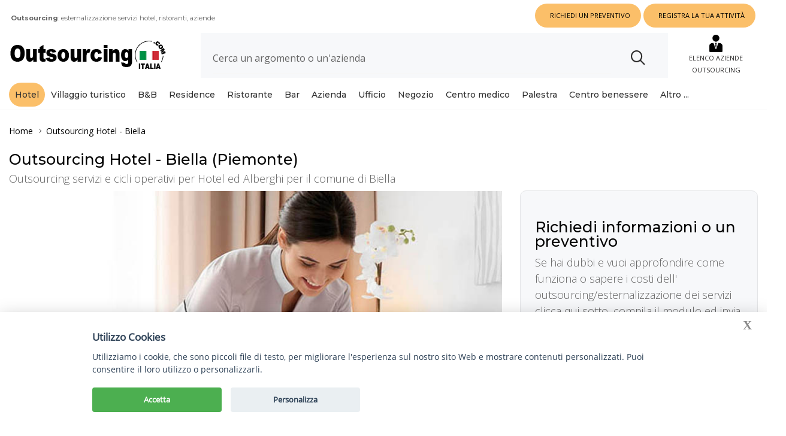

--- FILE ---
content_type: text/html; charset=UTF-8
request_url: https://www.outsourcingitalia.com/outsourcing-hotel/biella/
body_size: 13816
content:
<!DOCTYPE html>
<html lang="it">
<head>
    <meta charset="utf-8">
    <meta http-equiv="X-UA-Compatible" content="IE=edge">
    <meta name="viewport" content="width=device-width,initial-scale=1,minimum-scale=1,maximum-scale=1">
    <title>Outsourcing Hotel. Esternalizzazione servizi hotel ed alberghi. Biella (Piemonte)</title>
    <meta name="description" content="Outsourcing Hotel: scopri come esternalizzare i servizi del tuo hotel. Riduci ed ottimizza i costi del tuo hotel con l'outsourcing. Biella (Piemonte).">
    <meta name="keywords" content="outsourcing, facility management"/>
    <meta name="author" content="devmiup.it">
    <meta name="author" content="Devmiup Srl - WebAgency Milano (Italia).">
    <link rel="icon" type="image/png" href="/images/icona.png">
    <meta name="msapplication-TileColor" content="#ffffff">
    <meta name="theme-color" content="#ffffff">
    
    <!-- Vendor CSS -->
    <link href="https://fonts.googleapis.com/css?family=Montserrat:100,100i,200,200i,300,300i,400,400i,500,500i,600,600i,700,700i,800,800i,900,900i" rel="stylesheet">
    <link href="https://fonts.googleapis.com/css?family=Open+Sans:300,300i,400,400i,600,600i,700,700i,800,800i" rel="stylesheet">

    <link href="/js/vendor/bootstrap/bootstrap.min.css" rel="stylesheet">
    <link href="/js/vendor/slick/slick.min.css" rel="stylesheet">
    <link href="/js/vendor/fancybox/jquery.fancybox.min.css" rel="stylesheet">
    <link href="/js/vendor/animate/animate.min.css" rel="stylesheet">
    <link href="/css/style-light.css" rel="stylesheet">
    <link href="/fonts/icomoon/style.css" rel="stylesheet">
	<link href="/css/stili_chi_siamo.css?2067932645" rel="stylesheet">
    <link href="/css/custom.css?989058567" rel="stylesheet">
    <link rel="stylesheet" href="/js/vendor/rs-plugin/css/settings.css">
    <!-- Global site tag (gtag.js) - Google Analytics -->
<script async src="https://www.googletagmanager.com/gtag/js?id=G-87HGMXB715"></script>
<script>
  window.dataLayer = window.dataLayer || [];
  function gtag(){dataLayer.push(arguments);}
  gtag('js', new Date());

  gtag('config', 'G-87HGMXB715');
</script>
    
</head>

<body class="is-dropdn-click no-loader">
	<header class="hdr global_width hdr_sticky hdr-mobile-style2">
    <!-- Mobile Menu -->
    <div class="mobilemenu js-push-mbmenu">
        <div class="mobilemenu-content">
            <div class="mobilemenu-close mobilemenu-toggle">X</div>
            <div class="mobilemenu-scroll">
                <div class="mobilemenu-search">
                    <form action="/cerca.php" class="search">
                        <button type="submit" class="search-button"><i class="icon-search2"></i></button> 
                        <input type="text" class="search-input txtNormal" name="termine_cercato" id="termine_cercato_mobile" placeholder="Cerca un argomento o azienda">
                    </form>                    
                </div>
                <div class="nav-wrapper show-menu">
                    <div class="nav-toggle"><span class="nav-back"><i class="icon-arrow-left"></i></span> <span class="nav-title"></span></div>
                    <ul class="nav nav-level-1">
                                                    <li><a href="/outsourcing-hotel/">Hotel</a><span class="arrow"></span></li>
                                                    <li><a href="/outsourcing-ristorante/">Ristorante</a><span class="arrow"></span></li>
                                                    <li><a href="/outsourcing-bar/">Bar</a><span class="arrow"></span></li>
                                                    <li><a href="/outsourcing-azienda/">Azienda</a><span class="arrow"></span></li>
                                                    <li><a href="/outsourcing-negozio/">Negozio</a><span class="arrow"></span></li>
                                                    <li><a href="/outsourcing-palestra/">Palestra</a><span class="arrow"></span></li>
                                                    <li><a href="/outsourcing-logistica/">Logistica</a><span class="arrow"></span></li>
                                                    <li><a href="/outsourcing-vigilanza-e-sicurezza/">Vigilanza</a><span class="arrow"></span></li>
                                                  

                                     
                            <li><a href="/#">Altro ...</a><span class="arrow"></span>
                                <ul class="nav-level-2">
                                                                        	
                                        <li><a href="/outsourcing-logistica/" title="Outsourcing Logistica">Logistica</a></li>
                                                                        	
                                        <li><a href="/outsourcing-trasporti/" title="Outsourcing Trasporti">Trasporti</a></li>
                                                                        	
                                        <li><a href="/outsourcing-vigilanza-e-sicurezza/" title="Outsourcing Vigilanza e sicurezza">Vigilanza</a></li>
                                                                        	
                                        <li><a href="/outsourcing-reception/" title="Outsourcing Reception">Reception</a></li>
                                                                        	
                                        <li><a href="/outsourcing-pulizie-per-hotel/" title="Outsourcing pulizie per hotel">Pulizie per hotel</a></li>
                                                                        	
                                        <li><a href="/outsourcing-contabilita/" title="Outsourcing Contabilità">Contabilità</a></li>
                                                                            
                                </ul>
                            </li>
                                                                        
                        <li><a href="/outsourcing-elenco-aziende.php"><img src="/images/outsourcing-aziende.png" class="vertSub" width="20px"/> ELENCO AZIENDE</a></li>
                        <li><a href="/outsourcing-esternalizzare-preventivo.php">RICHIEDI UN PREVENTIVO</a></li>
                        <li><a href="/registra-la-tua-attivita.php">REGISTRA LA TUA ATTIVIT&Agrave;</a></li>
                        <li><a href="/contatti.php">CONTATTI</a></li>
                        <li>
                            <a href="#" target="_blank" class="icon icon-facebook socialMobileH" style="padding: 12px 20px !important;"></a>
                            <a href="#" target="_blank" class="icon icon-instagram socialMobileH" style="padding: 12px 20px !important;"></a>
                        </li>

                    </ul>
                </div>
            </div>
        </div>
    </div>
    <!-- /Mobile Menu -->
    <div class="hdr-mobile show-mobile">
        <div class="hdr-content">
            <div class="container">
                <!-- Menu Toggle -->
                <div class="menu-toggle"><a href="/#" class="mobilemenu-toggle"><i class="icon icon-menu"></i></a></div>
                <!-- /Menu Toggle -->
                <div class="logo-holder"><a href="/index.php" class="logo"><img src="/images/outsourcing-esternalizzazione.png" srcset="/images/outsourcing-esternalizzazione.png" alt="Outsourcing servizi, outsourcing hotel, outsourcing ristorante"></a></div>
                
                <div class="hdr-mobile-right">
                    <a href="/outsourcing-elenco-aziende.php" class="giftcard-link" style="margin-right: 6px;margin-bottom: 2px;">
                        <!--i class="icon icon-gift2 iconMobileGift"></i-->
                        <img src="/images/outsourcing-aziende.png" width="21px" alt="Brand"/> <span class="elencoAz">ELENCO AZIENDE</span>
                    </a>
                    <div class="hdr-topline-right links-holder"></div>
                    <div class="minicart-holder"></div>
                </div>
            </div>
        </div>
    </div>
    <!--MOBILE SEARCHBAR SOTTO MENU GIà VISIBILE-->
    <div class="hdr-mobile show-mobile searchMobile topMobileMenuSearch" id="mobileSearch">
        <div class="search-holder">
            <form action="/cerca.php" class="search formSearchMob">
                <button type="submit" class="search-button searchBtnMobile" ><i class="icon-search2"></i></button> 
                <input type="text" class="search-input txtNormal searchInpMobile" name="termine_cercato" id="termine_cercato_mobile" placeholder="Cerca un argomento o un'azienda">
            </form>
        </div>
    </div>                               
    
    <div class="hdr-desktop hide-mobile">
        <div class="hdr-topline">
            <div class="container">
                <div class="row">
                    <div class="col-auto hdr-topline-left">
                        <div class="custom-text top-bar-h1" style="display: flex; line-height: 16px; text-transform:none;">
                        &nbsp;
                                                	<span class="h1_nohome"><strong>Outsourcing</strong>: esternalizzazione servizi hotel, ristoranti, aziende</span>
                                                &nbsp;&nbsp;&nbsp;</div>
                    </div>
                    <div class="col-auto hdr-topline-right links-holder">
                        <div class="dropdn dropdn_wishlist @@classes topbar-item-selezionato"><a href="/outsourcing-esternalizzare-preventivo.php" class="dropdn-link btnTopBarA"><span>RICHIEDI UN PREVENTIVO</span></a></div>&nbsp;
                        <div class="dropdn dropdn_wishlist @@classes topbar-item-selezionato"><a href="/registra-la-tua-attivita.php" class="dropdn-link btnTopBarA"><span>REGISTRA LA TUA ATTIVIT&Agrave;</span></a></div>
                        <div class="dropdn dropdn_wishlist @@classes topbar-item-selezionato">&nbsp;</div>
                    </div>
                </div>
            </div>
        </div>
        <div class="hdr-content hide-mobile">
            <div class="container">
                <div class="row">
                    <div class="col-md-3 logo-holder"><a href="/index.php" class="logo"><img src="/images/outsourcing-esternalizzazione.png" title="Outsourcing servizi, outsourcing hotel, outsourcing ristorante"   alt="Outsourcing servizi, outsourcing hotel, outsourcing ristorante" srcset="/images/outsourcing-esternalizzazione.png"></a></div>
                    <div class="col search-holder">
                        <form action="/cerca.php" class="search">
                            <input type="text" class="search-input txtNormal" name="termine_cercato" id="termine_cercato" placeholder="Cerca un argomento o un'azienda">
                            <button type="submit" class="search-button"><i class="icon-search2"></i></button>
                            </form>
                        <div class="contRisultatiRicercaAuto" style="display:none;" id="contAutoRicerca"></div>
                    </div>
                    
                    <div class="col-auto custom-col mr-2">
                        <a href="/outsourcing-elenco-aziende.php" class="giftcard-link">
                            <div class="hdr-icn-text displayBlock text-center">
                                <!--i class="icon icon-gift"></i-->
                                <img src="/images/outsourcing-aziende.png" width="30px" alt="Outsourcing hotel ristoranti aziende"/>
                                <div class="ml-0 text-uppercase">Elenco Aziende<br />Outsourcing</div>
                            </div>
                        </a>
                    </div>
                </div>
            </div>
        </div>
        <div class="nav-holder">
            <div class="hdr-nav">
                <div class="container">
                    <ul class="mmenu mmenu-js">
                                                    <li class="mmenu-item--simple header-item-selezionato"><a href="/outsourcing-hotel/" title="Outsourcing Hotel">Hotel</a></li>
                                                    <li class="mmenu-item--simple header-item-non-selezionato"><a href="/outsourcing-villaggio-turistico/" title="Outsourcing Villaggio turistico">Villaggio turistico</a></li>
                                                    <li class="mmenu-item--simple header-item-non-selezionato"><a href="/outsourcing-bed-and-breakfast/" title="Outsourcing Bed and Breakfast">B&B</a></li>
                                                    <li class="mmenu-item--simple header-item-non-selezionato"><a href="/outsourcing-residence/" title="Outsourcing Residence">Residence</a></li>
                                                    <li class="mmenu-item--simple header-item-non-selezionato"><a href="/outsourcing-ristorante/" title="Outsourcing Ristorante">Ristorante</a></li>
                                                    <li class="mmenu-item--simple header-item-non-selezionato"><a href="/outsourcing-bar/" title="Outsourcing Bar">Bar</a></li>
                                                    <li class="mmenu-item--simple header-item-non-selezionato"><a href="/outsourcing-azienda/" title="Outsourcing Azienda">Azienda</a></li>
                                                    <li class="mmenu-item--simple header-item-non-selezionato"><a href="/outsourcing-ufficio/" title="Outsourcing Ufficio">Ufficio</a></li>
                                                    <li class="mmenu-item--simple header-item-non-selezionato"><a href="/outsourcing-negozio/" title="Outsourcing Negozio">Negozio</a></li>
                                                    <li class="mmenu-item--simple header-item-non-selezionato"><a href="/outsourcing-centro-medico/" title="Outsourcing Centro medico">Centro medico</a></li>
                                                    <li class="mmenu-item--simple header-item-non-selezionato"><a href="/outsourcing-palestra/" title="Outsourcing Palestra">Palestra</a></li>
                                                    <li class="mmenu-item--simple header-item-non-selezionato"><a href="/outsourcing-centro-benessere/" title="Outsourcing Centro benessere">Centro benessere</a></li>
                                
                        
                                     
                            <li class="mmenu-item--simple header-item-non-selezionato"><a href="/#" title="">Altro ...</a>
                                <div class="mmenu-submenu">
                                    <ul class="submenu-list">
                                                                            	
                                            <li><a href="/outsourcing-logistica/" title="Outsourcing Logistica">Logistica</a></li>
                                                                            	
                                            <li><a href="/outsourcing-trasporti/" title="Outsourcing Trasporti">Trasporti</a></li>
                                                                            	
                                            <li><a href="/outsourcing-vigilanza-e-sicurezza/" title="Outsourcing Vigilanza e sicurezza">Vigilanza</a></li>
                                                                            	
                                            <li><a href="/outsourcing-reception/" title="Outsourcing Reception">Reception</a></li>
                                                                            	
                                            <li><a href="/outsourcing-pulizie-per-hotel/" title="Outsourcing pulizie per hotel">Pulizie per hotel</a></li>
                                                                            	
                                            <li><a href="/outsourcing-contabilita/" title="Outsourcing Contabilità">Contabilità</a></li>
                                                                                
                                    </ul>
                                </div>
                            </li>
                                           </ul>
                </div>
            </div>
        </div>
    </div>
    
    <div class="sticky-holder compensate-for-scrollbar">
        <div class="container">
            <div class="row"><a href="#" class="mobilemenu-toggle show-mobile"><i class="icon icon-menu"></i></a>
                <div class="col-auto logo-holder-s"><a href="/index.php" class="logo" title="Outsourcing: esternalizzazione servizi hotel, ristoranti, aziende"><img src="/images/outsourcing-esternalizzazione.png" srcset="/images/outsourcing-esternalizzazione.png" alt=""></a></div>
                <!--navigation-->
                <div class="prev-menu-scroll icon-angle-left prev-menu-js"></div>
                <div class="nav-holder-s"></div>
                <div class="next-menu-scroll icon-angle-right next-menu-js"></div>
                <!--//navigation-->
                <div class="col-auto minicart-holder-s"></div>
            </div>
        </div>
    </div>
</header>    
	<div class="page-content global_width boxed">
        <div class="holder mt-0">
            <div class="container">
                <ul class="breadcrumbs">
                    <li><a href="/" style="color: #000 !important;">Home</a></li>
                    <li><span><a  style="color: #000 !important;" href="/outsourcing-hotel/" title="Outsourcing Hotel">Outsourcing Hotel</a> - Biella</span></li>
                </ul>
            </div>
        </div>
        
        <div class="holder mt-0">
            <div class="container">
                <div class="row justify-content-center">
                	<!-- Colonna sx-->
                	<div class="col-md-8">
                   	  <div class="row justify-content-center">
                            <div class="col-md-12 mb-4">
                                <h1 class="chi_siamo_h2" style="margin-bottom:10px;">Outsourcing Hotel - Biella (Piemonte)</h1>
                                <h2 class="chi_siamo_h3" style="margin-bottom:10px;">Outsourcing servizi e cicli operativi per Hotel ed Alberghi per il comune di Biella</h2>
                              	<img src="/images/outsourcing-servizi/578-3ad-5-outsourcing-hotel.jpg" class="img-responsive" title="Outsourcing Hotel">
                            </div>
                            <div class="col-md-12 mb-4">
                            	Il servizio <strong>Outsourcing Hotel</strong> è disponibile anche nel comune di <strong>Biella</strong> nella provincia di <strong>Piemonte</strong>.<br><br>
								<span style="font-size:18px;"><span style="color:#000000;"><strong>Esternalizzazione di servizi e cicli operativi per il tuo Hotel, albergo o struttura ricettiva</strong></span></span>
<p style="margin:0cm 0cm 0.0001pt"><span style="font-size:11pt"><span style="line-height:115%"><span style="font-family:Arial, sans-serif"><span style="font-size:18px;"><strong>Outsourcing hotel</strong>: il significato di esternalizzazione nel settore alberghiero</span></span></span></span><br />
&nbsp;</p>

<p style="margin:0cm 0cm 0.0001pt"><span style="font-size:11pt"><span style="line-height:115%"><span style="font-family:Arial, sans-serif"></span></span></span></p>

<p style="margin:0cm 0cm 0.0001pt"><span style="font-size:11pt"><span style="line-height:115%"><span style="font-family:Arial, sans-serif">Si fa un gran parlare in questi ultimi anni di <strong>outsourcing</strong>. Si tratta di una pratica commerciale, che consiste nell&rsquo;esternalizzazione di alcune attivit&agrave;. Si decide cio&egrave; di affidare queste attivit&agrave; ad una realt&agrave; esterna alla propria. Non tutti sanno che l&rsquo;outsourcing &egrave; oggi molto diffuso anche nel settore alberghiero. Andiamo insieme a scoprire quali servizi scegliere per l&rsquo;<strong>outsourcing hotel</strong> e come riuscire a raggiungere gli obiettivi prefissati senza difficolt&agrave;.</span></span></span><br />
<br />
<span style="font-size:11pt"><span style="line-height:115%"><span style="font-family:Arial, sans-serif"></span></span></span><strong><span style="font-size:18px;"><span style="line-height:115%"><span style="font-family:Arial, sans-serif">Outsourcing hotel</span></span></span></strong><span style="font-size:18px;"><span style="line-height:115%"><span style="font-family:Arial, sans-serif">, esternalizzare i servizi informatici</span></span></span><br />
&nbsp;</p>

<p style="margin:0cm 0cm 0.0001pt"><span style="font-size:11pt"><span style="line-height:115%"><span style="font-family:Arial, sans-serif"></span></span></span></p>

<p style="margin:0cm 0cm 0.0001pt"><span style="font-size:11pt"><span style="line-height:115%"><span style="font-family:Arial, sans-serif">Come abbiamo appena avuto modo di osservare, l&rsquo;<strong>outsourcing</strong> consiste nell&rsquo;<strong>esternalizzazione di alcune attivit&agrave;</strong>. Un <strong>hotel</strong> pu&ograve; esternalizzare molte tipologie di servizi. Tra quelli che negli ultimi anni vengono esternalizzati in modo sempre pi&ugrave; massiccio, i servizi informatici. Gli hotel infatti oggi hanno bisogno di disporre di un sito web che funzioni alla perfezione e di un sistema online per le prenotazioni. Questi sono strumenti informatici che necessitano di essere gestiti e controllati. &Egrave; importante anche disporre di un supporto tecnico ad hoc, cos&igrave; da intervenire in modo tempestivo in caso di problemi. </span></span></span></p>

<p style="margin:0cm 0cm 0.0001pt"><span style="font-size:11pt"><span style="line-height:115%"><span style="font-family:Arial, sans-serif"></span></span></span></p>

<p style="margin:0cm 0cm 0.0001pt"><span style="font-size:11pt"><span style="line-height:115%"><span style="font-family:Arial, sans-serif">&Egrave; normale che un <strong>hotel</strong> senta la necessit&agrave; di esternalizzare i servizi informatici. Sino a qualche anno fa non aveva bisogno di tali servizi. Non aveva quindi del personale predisposto. Con il passare degli anni questi servizi sono diventati necessari. Non avendo del personale predisposto, gli hotel avrebbero dovuto assumere del personale specializzato. Assumere del personale di questo genere comporta costi davvero onerosi. Meglio esternalizzare, cos&igrave; da ottenere servizi ad hoc, competenza, professionalit&agrave; e allo stesso tempo anche risparmiare molti soldi.</span></span></span><br />
<br />
<span style="font-size:11pt"><span style="line-height:115%"><span style="font-family:Arial, sans-serif"><strong><span style="font-size:18px;">Outsourcing hotel</span></strong><span style="font-size:18px;"> per altre tipologie di servizi</span></span></span></span><br />
&nbsp;</p>

<p style="margin:0cm 0cm 0.0001pt"><span style="font-size:11pt"><span style="line-height:115%"><span style="font-family:Arial, sans-serif"></span></span></span></p>

<p style="margin:0cm 0cm 0.0001pt"><span style="font-size:11pt"><span style="line-height:115%"><span style="font-family:Arial, sans-serif">I servizi informatici non sono di certo gli unici che possono essere <strong>esternalizzati</strong> da un <em>hotel</em>. Possono essere esternalizzati infatti anche servizi di stampo pi&ugrave; classico. Pensiamo ad esempio all&rsquo;assistenza clienti, alla contabilit&agrave; e ai servizi di pulizia. Non solo pulizia delle stanze e delle aree comuni, &egrave; possibile <strong>esternalizzare</strong> anche la pulizia della piscina, del giardino, degli spazi esterni, della facciata dell&rsquo;hotel. Non dobbiamo poi dimenticare i servizi di giardinaggio e il lavaggio della biancheria delle camere, della sala colazione, del ristorante.</span></span></span><br />
&nbsp;</p>

<p style="margin:0cm 0cm 0.0001pt"><span style="font-size:11pt"><span style="line-height:115%"><span style="font-family:Arial, sans-serif"></span></span></span></p>

<p style="margin:0cm 0cm 0.0001pt"><span style="font-size:11pt"><span style="line-height:115%"><span style="font-family:Arial, sans-serif">Solitamente gli <strong>hotel</strong> hanno del personale ad hoc per questo genere di servizi. Nei periodi in cui per&ograve; ci sono pi&ugrave; ospiti, &egrave; possibile che il personale che si ha a disposizione non sia sufficiente. Inoltre &egrave; possibile che per alcuni di questi servizi non si abbia del personale perfettamente preparato. In questi casi &egrave; possibile <strong>esternalizzare</strong>. Cos&igrave; facendo si evitano i costi di reclutamento ed assunzione. Cos&igrave; facendo si evitano anche i costi di formazione. Inoltre si ha la possibilit&agrave; di disporre di personale pi&ugrave; competente per quello specifico servizio, che quindi risulta pi&ugrave; efficiente. Ci sono poi meno turni da dover organizzare e meno attivit&agrave; da gestire. Proprio per questo motivo l&rsquo;esternalizzazione comporta anche una minore dose di stress. </span></span></span></p>

<p style="margin:0cm 0cm 0.0001pt"><span style="font-size:11pt"><span style="line-height:115%"><span style="font-family:Arial, sans-serif"></span></span></span></p>

<p style="margin:0cm 0cm 0.0001pt"><span style="font-size:11pt"><span style="line-height:115%"><span style="font-family:Arial, sans-serif">Per concludere: ecco tutti i vantaggi dell&rsquo;<strong>outsourcing hotel</strong></span></span></span><br />
&nbsp;</p>

<p style="margin:0cm 0cm 0.0001pt"><span style="font-size:11pt"><span style="line-height:115%"><span style="font-family:Arial, sans-serif"></span></span></span></p>

<p style="margin:0cm 0cm 0.0001pt"><span style="font-size:11pt"><span style="line-height:115%"><span style="font-family:Arial, sans-serif">Dalle considerazioni che abbiamo sopra avuto modo di fare risulta che l&rsquo;<u>outsourcing hotel</u> comporta i seguenti vantaggi:</span></span></span><br />
&nbsp;</p>

<ul>
	<li style="margin: 0cm 0cm 0.0001pt;"><span style="font-size:11pt"><span style="line-height:115%"><span style="font-family:Arial, sans-serif"><u>Risparmio di soldi</u>. Non ci sono infatti costi di reclutamento, assunzione e formazione da dover sostenere. </span></span></span></li>
	<li style="margin: 0cm 0cm 0.0001pt;"><span style="font-size:11pt"><span style="line-height:115%"><span style="font-family:Arial, sans-serif"><u>Risparmio di tempo</u>. Una ditta esterna specializzata ha maggiori competenze, quindi sa lavorare pi&ugrave; velocemente. </span></span></span></li>
	<li style="margin: 0cm 0cm 0.0001pt;"><span style="font-size:11pt"><span style="line-height:115%"><span style="font-family:Arial, sans-serif"><u>Maggiore qualit&agrave;</u>. Essendo una ditta esterna specializzata, il lavoro viene fatto meglio. Anche i clienti saranno quindi pi&ugrave; soddisfatti. </span></span></span></li>
	<li style="margin: 0cm 0cm 0.0001pt;"><span style="font-size:11pt"><span style="line-height:115%"><span style="font-family:Arial, sans-serif"><u>Niente stress</u>. Questa &egrave; forse una caratteristica di secondaria importanza, ma &egrave; anche vero che quando si lavora senza stress si ottengono performance migliori. Ne va anche della propria salute. Lo stress non c&rsquo;&egrave; perch&egrave; c&rsquo;&egrave; meno burocrazia da dover sostenere. Ci sono meno futuri da organizzare. Il personale non deve essere gestito in modo diretto. </span></span></span></li>
</ul>

<div style="margin: 0cm 0cm 0.0001pt;"><span style="font-size:18px;"><br />
Principali servizi dell&#39;<strong>outsourcing hotel</strong></span></div>

<ul>
	<li style="margin: 0cm 0cm 0.0001pt;">Pulizia e rifacimento camere</li>
	<li style="margin: 0cm 0cm 0.0001pt;">Portierato e reception</li>
	<li style="margin: 0cm 0cm 0.0001pt;">Facchinaggio</li>
	<li style="margin: 0cm 0cm 0.0001pt;">Servizio colazioni</li>
	<li style="margin: 0cm 0cm 0.0001pt;">Somministrazione pasti</li>
	<li style="margin: 0cm 0cm 0.0001pt;">Gestione bar</li>
	<li style="margin: 0cm 0cm 0.0001pt;">Gestione sala ristorante</li>
	<li style="margin: 0cm 0cm 0.0001pt;">Pulizia delle aree comuni</li>
	<li style="margin: 0cm 0cm 0.0001pt;">Servizio Catering</li>
	<li style="margin: 0cm 0cm 0.0001pt;">Manutenzione aree verdi</li>
	<li style="margin: 0cm 0cm 0.0001pt;">Assistenza ai bagnanti</li>
	<li style="margin: 0cm 0cm 0.0001pt;">Receptionist hotel</li>
	<li style="margin: 0cm 0cm 0.0001pt;">Receptionist palestra</li>
	<li style="margin: 0cm 0cm 0.0001pt;">Receptionist centro estetico</li>
	<li style="margin: 0cm 0cm 0.0001pt;">Servizio reception</li>
	<li style="margin: 0cm 0cm 0.0001pt;">Receptionist studio medico</li>
	<li style="margin: 0cm 0cm 0.0001pt;">Segreteria hotel</li>
	<li style="margin: 0cm 0cm 0.0001pt;">Receptionist banca</li>
	<li style="margin: 0cm 0cm 0.0001pt;">Receptionist albergo</li>
	<li style="margin: 0cm 0cm 0.0001pt;">Receptionist per hotel</li>
	<li style="margin: 0cm 0cm 0.0001pt;">Receptionist per albergo</li>
	<li style="margin: 0cm 0cm 0.0001pt;">Personale per hotel</li>
	<li style="margin: 0cm 0cm 0.0001pt;">Receptionist per impresa</li>
	<li style="margin: 0cm 0cm 0.0001pt;">Accoglienza per hotel</li>
	<li style="margin: 0cm 0cm 0.0001pt;">Segretaria per hotel</li>
	<li style="margin: 0cm 0cm 0.0001pt;">Receptionist per azienda</li>
	<li style="margin: 0cm 0cm 0.0001pt;">Affiancamento nella fase di pre-opening</li>
	<li style="margin: 0cm 0cm 0.0001pt;">Pulizia specifica di complementi d&rsquo;arredo</li>
	<li style="margin: 0cm 0cm 0.0001pt;">Pulizia e manutenzione strutture spa</li>
	<li style="margin: 0cm 0cm 0.0001pt;">Stewarding service</li>
	<li style="margin: 0cm 0cm 0.0001pt;">Servizio di animazione</li>
	<li style="margin: 0cm 0cm 0.0001pt;">Servizio di intrattenimento</li>
	<li style="margin: 0cm 0cm 0.0001pt;">Laudry service</li>
	<li style="margin: 0cm 0cm 0.0001pt;">Parking service</li>
	<li style="margin: 0cm 0cm 0.0001pt;">Shuttle service</li>
	<li style="margin: 0cm 0cm 0.0001pt;">Servizio sicurezza</li>
</ul>                            </div>
                            <div class="col-md-12 mb-0">
                            	<div class="row justify-content-center" id="slick_img">
                                	                                        <div class="col-md-4 mb-4">
                                            <img src="/images/outsourcing-servizi/578-i49-3-outsourcing-hotel-03.jpg" class="img-responsive" title="Outsourcing Hotel">
                                        </div>
                                                                            <div class="col-md-4 mb-4">
                                            <img src="/images/outsourcing-servizi/578-rrc-2-outsourcing-hotel-02.jpg" class="img-responsive" title="Outsourcing Hotel">
                                        </div>
                                                                            <div class="col-md-4 mb-4">
                                            <img src="/images/outsourcing-servizi/578-j95-4-outsourcing-hotel-04.jpg" class="img-responsive" title="Outsourcing Hotel">
                                        </div>
                                                                      </div>
                            </div>
                            
                                                            <div class="col-md-12 mb-1">
                                    <div class=" mt-2">
                                        <div class="title-wrap mb-2">
                                          <div class="fontSize18 fontWeight600">Tutti i nostri servizi Outsourcing a Biella (Piemonte)</div><div class="h-decor"></div></div>                            
                                        <ul class="list list--marker-arrow">
                                                                                                <li><a href="/outsourcing-residence/" title="Outsourcing Residence">Outsourcing Residence</a></li>
                                                                                                <li><a href="/outsourcing-villaggio-turistico/" title="Outsourcing Villaggio turistico">Outsourcing Villaggio turistico</a></li>
                                                                                                <li><a href="/outsourcing-bed-and-breakfast/" title="Outsourcing Bed and Breakfast">Outsourcing Bed and Breakfast</a></li>
                                                                                                <li><a href="/outsourcing-ristorante/" title="Outsourcing Ristorante">Outsourcing Ristorante</a></li>
                                                                                                <li><a href="/outsourcing-bar/" title="Outsourcing Bar">Outsourcing Bar</a></li>
                                                                                                <li><a href="/outsourcing-azienda/" title="Outsourcing Azienda">Outsourcing Azienda</a></li>
                                                                                                <li><a href="/outsourcing-ufficio/" title="Outsourcing Ufficio">Outsourcing Ufficio</a></li>
                                                                                                <li><a href="/outsourcing-negozio/" title="Outsourcing Negozio">Outsourcing Negozio</a></li>
                                                                                                <li><a href="/outsourcing-centro-medico/" title="Outsourcing Centro medico">Outsourcing Centro medico</a></li>
                                                                                                <li><a href="/outsourcing-palestra/" title="Outsourcing Palestra">Outsourcing Palestra</a></li>
                                                                                                <li><a href="/outsourcing-centro-benessere/" title="Outsourcing Centro benessere">Outsourcing Centro benessere</a></li>
                                                                                                <li><a href="/outsourcing-logistica/" title="Outsourcing Logistica">Outsourcing Logistica</a></li>
                                                                                                <li><a href="/outsourcing-trasporti/" title="Outsourcing Trasporti">Outsourcing Trasporti</a></li>
                                                                                                <li><a href="/outsourcing-vigilanza-e-sicurezza/" title="Outsourcing Vigilanza e sicurezza">Outsourcing Vigilanza e sicurezza</a></li>
                                                                                                <li><a href="/outsourcing-reception/" title="Outsourcing Reception">Outsourcing Reception</a></li>
                                                                                                <li><a href="/outsourcing-contabilita/" title="Outsourcing Contabilità">Outsourcing Contabilità</a></li>
                                                                                                <li><a href="/outsourcing-pulizie-per-hotel/" title="Outsourcing pulizie per hotel">Outsourcing pulizie per hotel</a></li>
                                                                                    </ul>                                            
                                    </div>
                                </div>
                            
                                                            <div class="col-md-12 mb-4">
                                    <div class="mb-3 mt-2">
                                        <div class="title-wrap mb-2"><div class="fontSize18 fontWeight600">Comuni vicini a Biella (Piemonte) in cui offriamo il servizio di Outsourcing Hotel</div><div class="h-decor"></div></div>                            
                                        <ul class="list list--marker-arrow">
                                                                                                <li><a href="/outsourcing-hotel/stresa/" title="Outsourcing Hotel Stresa">Stresa</a></li>
                                                                                                <li><a href="/outsourcing-hotel/orta-san-giulio/" title="Outsourcing Hotel Orta San Giulio">Orta San Giulio</a></li>
                                                                                                <li><a href="/outsourcing-hotel/ivrea/" title="Outsourcing Hotel Ivrea">Ivrea</a></li>
                                                                                                <li><a href="/outsourcing-hotel/orbassano/" title="Outsourcing Hotel Orbassano">Orbassano</a></li>
                                                                                                <li><a href="/outsourcing-hotel/fossano/" title="Outsourcing Hotel Fossano">Fossano</a></li>
                                                                                                <li><a href="/outsourcing-hotel/chivasso/" title="Outsourcing Hotel Chivasso">Chivasso</a></li>
                                                                                                <li><a href="/outsourcing-hotel/tortona/" title="Outsourcing Hotel Tortona">Tortona</a></li>
                                                                                                <li><a href="/outsourcing-hotel/novi-ligure/" title="Outsourcing Hotel Novi Ligure">Novi Ligure</a></li>
                                                                                                <li><a href="/outsourcing-hotel/verbania/" title="Outsourcing Hotel Verbania">Verbania</a></li>
                                                                                                <li><a href="/outsourcing-hotel/alba/" title="Outsourcing Hotel Alba">Alba</a></li>
                                                                                                <li><a href="/outsourcing-hotel/torino/" title="Outsourcing Hotel Torino">Torino</a></li>
                                                                                                <li><a href="/outsourcing-hotel/novara/" title="Outsourcing Hotel Novara">Novara</a></li>
                                                                                                <li><a href="/outsourcing-hotel/alessandria/" title="Outsourcing Hotel Alessandria">Alessandria</a></li>
                                                                                                <li><a href="/outsourcing-hotel/asti/" title="Outsourcing Hotel Asti">Asti</a></li>
                                                                                                <li><a href="/outsourcing-hotel/moncalieri/" title="Outsourcing Hotel Moncalieri">Moncalieri</a></li>
                                                                                                <li><a href="/outsourcing-hotel/cuneo/" title="Outsourcing Hotel Cuneo">Cuneo</a></li>
                                                                                                <li><a href="/outsourcing-hotel/collegno/" title="Outsourcing Hotel Collegno">Collegno</a></li>
                                                                                                <li><a href="/outsourcing-hotel/rivoli/" title="Outsourcing Hotel Rivoli">Rivoli</a></li>
                                                                                                <li><a href="/outsourcing-hotel/settimo-torinese/" title="Outsourcing Hotel Settimo Torinese">Settimo Torinese</a></li>
                                                                                                <li><a href="/outsourcing-hotel/vercelli/" title="Outsourcing Hotel Vercelli">Vercelli</a></li>
                                                                                                <li><a href="/outsourcing-hotel/pinerolo/" title="Outsourcing Hotel Pinerolo">Pinerolo</a></li>
                                                                                                <li><a href="/outsourcing-hotel/casale-monferrato/" title="Outsourcing Hotel Casale Monferrato">Casale Monferrato</a></li>
                                                                                    </ul>                                            
                                    </div>
                                </div>
                            
                        </div>
                    </div>
                    
                    <!-- Colonna dx-->
                	<div class="col-md-4">
                    	<div class="col-md-12" style="margin-bottom:40px;">
                            <br>
                        </div>
                        <div class="col-md-12 box_categoria">
                            <br>
                            <h2 class="chi_siamo_h2" style="margin-bottom:10px;">Richiedi informazioni o un preventivo</h2>
                            <h3 class="chi_siamo_h3" style="margin-bottom:10px;">Se hai dubbi e vuoi approfondire come funziona o sapere i costi dell' outsourcing/esternalizzazione dei servizi clicca qui sotto, compila il modulo ed invia le tue richieste.</h3>
                            <br>
                            <a href="#" class="btn bg_giallo_pulsante mb-2 vaiAForm"><i class="icon icon-mail-envelope1"></i><span>Richiedi informazioni subito</span></a>
                            <a href="/outsourcing-elenco-aziende.php" class="btn bg_giallo_pulsante mb-2"><i class="icon icon-menu2"></i><span>Lista aziende</span></a>
                        </div>
                        
                                                    <div class="col-md-12">
                                <ul class="tags-list">
                                                                            <li><a href="/cerca.php?termine_cercato=Outsourcing hotel">Outsourcing hotel</a></li>
                                                                            <li><a href="/cerca.php?termine_cercato=outsourcing cameriera ai piani">outsourcing cameriera ai piani</a></li>
                                                                            <li><a href="/cerca.php?termine_cercato=outsourcing albergo">outsourcing albergo</a></li>
                                                                            <li><a href="/cerca.php?termine_cercato=outsourcing">outsourcing</a></li>
                                                                            <li><a href="/cerca.php?termine_cercato=outsourcing alberghiero">outsourcing alberghiero</a></li>
                                                                            <li><a href="/cerca.php?termine_cercato=esternalizzazione hotel">esternalizzazione hotel</a></li>
                                                                            <li><a href="/cerca.php?termine_cercato=esternalizzazione">esternalizzazione</a></li>
                                                                            <li><a href="/cerca.php?termine_cercato=esternalizzazione albergo">esternalizzazione albergo</a></li>
                                                                            <li><a href="/cerca.php?termine_cercato=esternalizzazione alberghiero">esternalizzazione alberghiero</a></li>
                                                                            <li><a href="/cerca.php?termine_cercato=outsourcing pulizie hotel">outsourcing pulizie hotel</a></li>
                                                                   
                                </ul>
                            </div>
                                                
                                                    <div class="col-md-12 box_categoria2 mt-2">
                                <br>
                                <h2 class="chi_siamo_h2 mb-1">Gamma dei servizi relativi all' outsourcing Outsourcing Hotel - Biella (Piemonte)</h2>
                                                                    <h3 class="chi_siamo_h3" style="margin-bottom:10px;">Servizio cameriera ai piani</h3>
                                                                    <h3 class="chi_siamo_h3" style="margin-bottom:10px;">Servizio cameriera</h3>
                                                                    <h3 class="chi_siamo_h3" style="margin-bottom:10px;">Servizio portierato</h3>
                                                                    <h3 class="chi_siamo_h3" style="margin-bottom:10px;">Servizio reception</h3>
                                                                    <h3 class="chi_siamo_h3" style="margin-bottom:10px;">Facchinaggio</h3>
                                                                    <h3 class="chi_siamo_h3" style="margin-bottom:10px;">Servizio colazioni</h3>
                                                                    <h3 class="chi_siamo_h3" style="margin-bottom:10px;">Servizio bar</h3>
                                                                    <h3 class="chi_siamo_h3" style="margin-bottom:10px;">Servizio ristorante</h3>
                                                                    <h3 class="chi_siamo_h3" style="margin-bottom:10px;">Somministrazione pasti</h3>
                                                                    <h3 class="chi_siamo_h3" style="margin-bottom:10px;">Gestione bar</h3>
                                                                    <h3 class="chi_siamo_h3" style="margin-bottom:10px;">Gestone sala ristorante</h3>
                                                                    <h3 class="chi_siamo_h3" style="margin-bottom:10px;">Pulizia delle aree comuni</h3>
                                                                    <h3 class="chi_siamo_h3" style="margin-bottom:10px;">Servizio Catering</h3>
                                                                    <h3 class="chi_siamo_h3" style="margin-bottom:10px;">Manutenzione aree verdi</h3>
                                                                    <h3 class="chi_siamo_h3" style="margin-bottom:10px;">Assistenza ai bagnanti</h3>
                                                                    <h3 class="chi_siamo_h3" style="margin-bottom:10px;">Receptionist hotel</h3>
                                                                    <h3 class="chi_siamo_h3" style="margin-bottom:10px;">Servizio reception</h3>
                                                                    <h3 class="chi_siamo_h3" style="margin-bottom:10px;">Segreteria hotel</h3>
                                                                    <h3 class="chi_siamo_h3" style="margin-bottom:10px;">Receptionist albergo</h3>
                                                                    <h3 class="chi_siamo_h3" style="margin-bottom:10px;">Receptionist per albergo</h3>
                                                                    <h3 class="chi_siamo_h3" style="margin-bottom:10px;">Personale per hotel</h3>
                                                                    <h3 class="chi_siamo_h3" style="margin-bottom:10px;">Accoglienza per hotel</h3>
                                                                    <h3 class="chi_siamo_h3" style="margin-bottom:10px;">Pulizie hotel</h3>
                                                             
                                <br>
                                <a href="#" class="btn bg_giallo_pulsante mb-2 vaiAForm"><i class="icon icon-mail-envelope1"></i><span>Richiedi informazioni subito</span></a>
                            </div>
                                            </div>
                    
                    <!-- Form-->
                    <div class="col-md-12 mb-4" id="chiedi_info">
                        <div class="mb-3 mt-2">	
                            <div class="col-12 mt-2 box_categoria">
                                                                 
                            
                                <form action="#chiedi_info" method="post" class="contact-form" id="formContatti" name="formContatti">
                                    <div class="h2-style text-center mb-1 mt-2 info-request-title"><i class="icon icon-pencil"></i>&nbsp; Richiedi informazioni o un preventivo</div>
                                    <div class="row">
                                        <div class="form-group col-6">
                                            <label class="text-dark">Nome <span class="required">*</span> </label> 
                                            <input type="text" name="nome" id="nome" value="" class="form-control" >
                                        </div>
                                        <div class="form-group col-6">
                                            <label class="text-dark">Cognome <span class="required">*</span> </label> 
                                            <input type="text" name="cognome" id="cognome"  value="" class="form-control" >
                                        </div>
                                        <div class="form-group col-6">
                                            <label class="text-dark">Nome della tua attivit&agrave; <span class="required">*</span> </label> 
                                            <input type="text" name="azienda" id="azienda"  value="" class="form-control" >
                                        </div>
                                        <div class="form-group col-6">
                                            <label class="text-dark">Email <span class="required">*</span> </label> 
                                            <input type="text" name="email" id="email" value="" class="form-control" >
                                        </div>
                                        <div class="form-group col-6">
                                            <label class="text-dark">Telefono o Cellulare<span class="required">*</span> </label> 
                                            <input type="text" name="telefono" id="telefono" value="" class="form-control" >
                                        </div>   
                                        <div class="col-md-12"></div>
                                        
                                        <div class="col-6">
                                            <label class="text-dark">Regione <span class="required">*</span> </label> 
                                            <div class="form-group select-wrapper">
                                                <select name="regione" id="regione" onChange="selProvCom(this.value);" class="form-control" style="padding:10px">
                                                  <option value=""> -- Seleziona --</option>
                                                                                                    <option value="13" >ABRUZZO</option>
                                                                                                    <option value="17" >BASILICATA</option>
                                                                                                    <option value="18" >CALABRIA</option>
                                                                                                    <option value="15" >CAMPANIA</option>
                                                                                                    <option value="8" >EMILIA ROMAGNA</option>
                                                                                                    <option value="6" >FRIULI VENEZIA GIULIA</option>
                                                                                                    <option value="12" >LAZIO</option>
                                                                                                    <option value="7" >LIGURIA</option>
                                                                                                    <option value="3" >LOMBARDIA</option>
                                                                                                    <option value="11" >MARCHE</option>
                                                                                                    <option value="14" >MOLISE</option>
                                                                                                    <option value="1" >PIEMONTE</option>
                                                                                                    <option value="16" >PUGLIA</option>
                                                                                                    <option value="20" >SARDEGNA</option>
                                                                                                    <option value="19" >SICILIA</option>
                                                                                                    <option value="9" >TOSCANA</option>
                                                                                                    <option value="4" >TRENTINO ALTO ADIGE</option>
                                                                                                    <option value="10" >UMBRIA</option>
                                                                                                    <option value="2" >VALLE D'AOSTA</option>
                                                                                                    <option value="5" >VENETO</option>
                                                                                                  </select> 
                                            </div>                                       
                                        </div>
                                        
                                        <div class="col-6">
                                            <label class="text-dark">Provincia <span class="required">*</span> </label> 
                                            <div class="form-group select-wrapper">
                                                <select name="provincia" id="provincia" class="form-control" style="padding:10px">
                                                  <option value="" > -- Seleziona --</option>
                                                                                                  </select>  
                                            </div>                                      
                                        </div>                
            
                                        <div class="form-group col-12">
                                            <label class="text-dark">Messaggio <span class="required">*</span> </label> 
                                            <textarea class="form-control textarea--height-100" name="note" id="note"></textarea>
                                        </div>
                                        
                                        <div class="form-group col-12 mt-1 mb-1">
                                            <label for="exampleTextarea">SISTEMA ANTISPAM, SEI UMANO? RISPONDI ALLA DOMANDA SEGUENTE: <br></label><br>
                                            <span style="float:left;font-size: 20px;color: #ff0000;font-weight: bold;width: auto !important;margin: 0 auto;padding: 2px;margin-right:5px;">
                                                1+1=                                            </span>
                                            <input  class="form-control form-control-md rounded-0" id="operazione" name="operazione"  value="" placeholder="Inserisci il risultato dell'operazione" style="float: left;width: 270px;">
                                            <input type="hidden"  class="form-control form-control-md rounded-0" id="key_operazione" name="key_operazione" value="3">
                                        </div>                                     
                                        
                                        <div class="col-12">
                                             <input name="privacy" type="hidden" value="n" />
                                                         
                                            <input id="privacy" name="privacy" type="checkbox" value="y"  > <label for="privacy">Privacy <span class="required">*</span></label>
                                            <p class="fontSize13 lineHeight15 mt-1 mb-1">I tuoi dati saranno trattati in base alle nome vigenti in materia di privacy. Le transazioni con carta di credito avvengono su server sicuri con tecnologia SSL. I dati della carta di credito non vengono salvati sui nostri server. I tuoi dati non vengono ceduti a terze parti.</p>
                                            <a href="/cookie/privacy_policy.php" target="_blank" class="txtUnderline">(Leggi il Documento privacy).</a>
                                        </div>                                  
                                        
                                        <div class="col-12 text-center">
                                            <input name="controlla2" type="hidden" value="1">
                                            <input type="text" name="provenienza"  value="info_categoria" class="controlloForm"/>
                                            <input type="text" name="nome_prodotto"  value="Outsourcing Hotel - Biella" class="controlloForm"/>
                                            <input type="text" name="tifotto"  value="" class="controlloForm"/>                                
    
                                            <button type="submit" class="btn mt-1 bg_giallo_pulsante_small ">INVIA RICHIESTA SUBITO</button>
                                        </div>
                                    </div>
                                </form>   
                            </div>					
                        </div>
                    </div>
                </div>
            </div>
        </div>

    </div>   
    
	<a class="button_richiedi_preventivo_footer vaiAForm" href="#" style="position: fixed;z-index: 100000;">
    	<div class="div_richiedi_preventivo_footer">
			<span class="fw-bold fontSize18 fontSize18_mobile">RICHIEDI INFORMAZIONI O UN PREVENTIVO GRATIS</span>
    	</div>
    </a>
    
	<!--WHATSAPP-->
<footer id="footer" class="page-footer footer-style-1 global_width mt-3" style="margin-top:0px !important;">
    <div class="holder bgcolor bgcolor-2 py-5 mt-0">
        <div class="container">
            <div class="subscribe-form subscribe-form--style1">
                <form action="/registrati-alla-newsletter.php" method="post">
                    <div class="form-inline">
                        <div class="subscribe-form-title">ISCRIVITI ALLA NEWSLETTER:</div>
                        <div class="form-control-wrap">
                            <input type="email" name="email" id="email_newsletter" class="form-control" placeholder="Inserisci la tua email">
                        </div>
                    <input name="controlla" type="hidden" value="1">
                    <input name="privacy" type="hidden" value="">
                    <input name="fascia_eta" type="hidden" value="">
                    <input name="sesso" type="hidden" value="">
                    <input name="first_name" type="hidden" value="">
                    <input name="last_name" type="hidden" value="">                              
                    <button type="submit" class="btn-decor">ISCRIVITI</button>
                    </div>
                </form>
            </div>
        </div>
    </div>
    <div class="footer-top container">
        <div class="row py-md-4">
        	<div class="col-md-3">
                <div class="footer-block collapsed-mobile">
                    <div class="title">
                        <h4>Chi siamo</h4>
                        <div class="toggle-arrow"></div>
                    </div>
                    <div class="collapsed-content">
                        <ul class="contact-list">
                            <li><img src="/images/outsourcing-esternalizzazione.png" class="img-fluid" alt="Outsourcing hotel ristoranti aziende"></li>
                            <li><i class="icon-mail-envelope1"></i><span><span><a href="mailto:info@outsourcingitalia.com">info@outsourcingitalia.com</a></span></span></li>
                            <li><i class="icon-location1"></i><span><span>Via Giuseppe Tartini 3/a</span></span></li>
                            <li><i class="icon-location1"></i><span><span>20158 Milano</span></span></li>
                            <li><i class="icon-location1"></i><span><span>(MI - Italia)</span></span></li>
                        </ul>
                    </div>
                    <ul class="social-list">
                    
                        <li><a href="#" target="_blank" class="icon icon-facebook"></a></li>                        <li><a href="#" target="_blank" class="icon icon-instagram"></a></li>                    </ul>

                </div>
            </div>
            
                        
            <div class="col-md-3">
                <div class="footer-block collapsed-mobile">
                    <div class="title">
                        <h4>Servizi</h4>
                        <div class="toggle-arrow"></div>
                    </div>
                    <div class="collapsed-content">
                        <ul>
                        	                            	<li><a href="/outsourcing-hotel/" title="Outsourcing Hotel">Outsourcing Hotel</a></li>
                                                        	<li><a href="/outsourcing-villaggio-turistico/" title="Outsourcing Villaggio turistico">Outsourcing Villaggio turistico</a></li>
                                                        	<li><a href="/outsourcing-bed-and-breakfast/" title="Outsourcing Bed and Breakfast">Outsourcing Bed and Breakfast</a></li>
                                                        	<li><a href="/outsourcing-residence/" title="Outsourcing Residence">Outsourcing Residence</a></li>
                                                        	<li><a href="/outsourcing-ristorante/" title="Outsourcing Ristorante">Outsourcing Ristorante</a></li>
                                                        	<li><a href="/outsourcing-bar/" title="Outsourcing Bar">Outsourcing Bar</a></li>
                                                        	<li><a href="/outsourcing-azienda/" title="Outsourcing Azienda">Outsourcing Azienda</a></li>
                                                        	<li><a href="/outsourcing-ufficio/" title="Outsourcing Ufficio">Outsourcing Ufficio</a></li>
                                                        	<li><a href="/outsourcing-negozio/" title="Outsourcing Negozio">Outsourcing Negozio</a></li>
                                                    </ul>
                    </div>
                </div>
            </div>
            <div class="col-md-3">
                <div class="footer-block collapsed-mobile">
                    <div class="title">
                        <h4>Servizi</h4>
                        <div class="toggle-arrow"></div>
                    </div>
                    <div class="collapsed-content">
                        <ul>
                        	                            	<li><a href="/outsourcing-centro-medico/" title="Outsourcing Centro medico">Outsourcing Centro medico</a></li>
                                                        	<li><a href="/outsourcing-palestra/" title="Outsourcing Palestra">Outsourcing Palestra</a></li>
                                                        	<li><a href="/outsourcing-centro-benessere/" title="Outsourcing Centro benessere">Outsourcing Centro benessere</a></li>
                                                        	<li><a href="/outsourcing-logistica/" title="Outsourcing Logistica">Outsourcing Logistica</a></li>
                                                        	<li><a href="/outsourcing-trasporti/" title="Outsourcing Trasporti">Outsourcing Trasporti</a></li>
                                                        	<li><a href="/outsourcing-vigilanza-e-sicurezza/" title="Outsourcing Vigilanza e sicurezza">Outsourcing Vigilanza e sicurezza</a></li>
                                                        	<li><a href="/outsourcing-reception/" title="Outsourcing Reception">Outsourcing Reception</a></li>
                                                        	<li><a href="/outsourcing-pulizie-per-hotel/" title="Outsourcing pulizie per hotel">Outsourcing pulizie per hotel</a></li>
                                                        	<li><a href="/outsourcing-contabilita/" title="Outsourcing Contabilità">Outsourcing Contabilità</a></li>
                                                    </ul>
                    </div>
                </div>
            </div>
            <div class="col-md-3">
                <div class="footer-block collapsed-mobile">
                    <div class="title">
                        <h4>Informazioni</h4>
                        <div class="toggle-arrow"></div>
                    </div>
                    <div class="collapsed-content">
                        <ul>
                            <li><a href="/chi-siamo.php">Chi siamo</a></li>
                            <li><a href="/outsourcing-approfondimento.php">Approfondimenti</a></li>
                            <li><a href="/outsourcing-news.php">News</a></li>
                            <li><a href="/contatti.php">Contatti</a></li>
                            <li><a href="/outsourcing-esternalizzare-preventivo.php">Richiedi un preventivo</a></li>
                            <li><a href="/registra-la-tua-attivita.php" target="_blank">Registra la tua azienda</a></li>
                        </ul>
                    </div>
                </div>
            </div>
        </div>
    </div>
    <div class="footer-bottom container">
        <div class="row lined py-2 py-md-3">
            <div class="col-md-8 col-lg-8 footer-copyright">
                <p class="footer-copyright-text"><span>&copy; Copyright 2026</span> OutsourcingItalia.com. P.I. 09869990961<span>All rights reserved.</span></p>
                <p class="footer-copyright-links"> <a href="/cookie/index.php" target="_blank">Cookie policy</a> <a href="/cookie/privacy_policy.php" target="_blank">Privacy policy</a></p>
            </div>
            <!--div class="col-md-auto">
                <div class="payment-icons"><img src="/images/payment/carte-credito.png" class="img-fluid"></div>
            </div-->
        </div>
    </div>
</footer>
    <a class="back-to-top js-back-to-top compensate-for-scrollbar" href="#" title="Scroll To Top"><i class="icon icon-angle-up"></i></a>
    
    <script src="/js/vendor/jquery/jquery.min.js"></script>
    <script src="/js/vendor/bootstrap/bootstrap.bundle.min.js"></script>
    <script src="/js/vendor/slick/slick.min.js"></script>
    <script src="/js/vendor/scrollLock/jquery-scrollLock.min.js"></script>
    <script src="/js/vendor/imagesloaded/imagesloaded.pkgd.min.js"></script>
    <script src="/js/vendor/ez-plus/jquery.ez-plus.min.js"></script>
    <script src="/js/vendor/tocca/tocca.min.js"></script>
    <script src="/js/vendor/bootstrap-tabcollapse/bootstrap-tabcollapse.min.js"></script>
    <script src="/js/vendor/isotope/jquery.isotope.min.js"></script>
    <script src="/js/vendor/fancybox/jquery.fancybox.min.js"></script>
    <script src="/js/vendor/cookie/jquery.cookie.min.js"></script>
    <script src="/js/vendor/bootstrap-select/bootstrap-select.min.js"></script>
    <script src="/js/vendor/lazysizes/lazysizes.min.js"></script>
    <script src="/js/vendor/lazysizes/ls.bgset.min.js"></script>
    <script src="/js/vendor/form/jquery.form.min.js"></script>
    <script src="/js/vendor/form/validator.min.js"></script>
    <script src="/js/app.js"></script>
    <script src="/js/custom.js?343978750"></script>
    <script type="text/javascript">
    $("#slick_img").slick({
		infinite: true,
		mobileFirst: !0,
		slidesToShow: 2,
		slidesToScroll: 1,
		adaptiveHeight: !1,
		variableWidth: !0,
		swipeToSlide: !0,
		accessibility: !1,
		arrows: true,
		lazyLoad: "ondemand",
		autoplay: true,
		responsive: [
			{
				breakpoint: 300,
				settings: {
					slidesToShow: 1,
					slidesToScroll: 1,
					autoplay: true,
					autoplaySpeed: 2000,
					variableWidth: !1}
			},
			{
				breakpoint: 360,
				settings: {
					slidesToShow: 1,
					slidesToScroll: 1,
					autoplay: true,
					autoplaySpeed: 2000,
					variableWidth: !1}
			},
			{
				breakpoint: 768,
				settings: {
					slidesToShow: 2,
					slidesToScroll: 1,
					variableWidth: !1}
			}, 
			{
				breakpoint: 1200,
				settings: {
					slidesToShow: 3,
					slidesToScroll: 1,
					variableWidth: !1}
			}
		]
	});	
	
	$(".vaiAForm").click(function() {
		$([document.documentElement, document.body]).animate({
			scrollTop: $("#chiedi_info").offset().top-120
		}, 1500);
	});    
	
    </script>
    <script>
		$(document).scroll(function() {
		  var y = $(this).scrollTop();
		  if (y > 100) {
			$('.div_richiedi_preventivo_footer').fadeIn();
		  } else {
			$('.div_richiedi_preventivo_footer').fadeOut();
		  }
		});
		
		/* OFFSET ANCHOR */
		(function(document, history, location) {
		  var HISTORY_SUPPORT = !!(history && history.pushState);
		
		  var anchorScrolls = {
			ANCHOR_REGEX: /^#[^ ]+$/,
			OFFSET_HEIGHT_PX: 225,
		
			/**
			 * Establish events, and fix initial scroll position if a hash is provided.
			 */
			init: function() {
			  this.scrollToCurrent();
			  window.addEventListener('hashchange', this.scrollToCurrent.bind(this));
			  document.body.addEventListener('click', this.delegateAnchors.bind(this));
			},
		
			/**
			 * Return the offset amount to deduct from the normal scroll position.
			 * Modify as appropriate to allow for dynamic calculations
			 */
			getFixedOffset: function() {
			  return this.OFFSET_HEIGHT_PX;
			},
		
			/**
			 * If the provided href is an anchor which resolves to an element on the
			 * page, scroll to it.
			 * @param  {String} href
			 * @return {Boolean} - Was the href an anchor.
			 */
			scrollIfAnchor: function(href, pushToHistory) {
			  var match, rect, anchorOffset;
		
			  if(!this.ANCHOR_REGEX.test(href)) {
				return false;
			  }
		
			  match = document.getElementById(href.slice(1));
		
			  if(match) {
				rect = match.getBoundingClientRect();
				anchorOffset = window.pageYOffset + rect.top - this.getFixedOffset();
				window.scrollTo(window.pageXOffset, anchorOffset);
		
				// Add the state to history as-per normal anchor links
				if(HISTORY_SUPPORT && pushToHistory) {
				  history.pushState({}, document.title, location.pathname + href);
				}
			  }
		
			  return !!match;
			},
		
			/**
			 * Attempt to scroll to the current location's hash.
			 */
			scrollToCurrent: function() {
			  this.scrollIfAnchor(window.location.hash);
			},
		
			/**
			 * If the click event's target was an anchor, fix the scroll position.
			 */
			delegateAnchors: function(e) {
			  var elem = e.target;
		
			  if(
				elem.nodeName === 'A' &&
				this.scrollIfAnchor(elem.getAttribute('href'), true)
			  ) {
				e.preventDefault();
			  }
			}
		  };
		
		  window.addEventListener(
			'DOMContentLoaded', anchorScrolls.init.bind(anchorScrolls)
		  );
		})(window.document, window.history, window.location);
		
	</script>
	<script src="/cookie/dist/cookieconsent.js"></script>
<script>
function setCookieP(cookie_name,value){
	var date = new Date();
	date.setTime(date.getTime() + (1000 * ( 182 * 24 * 60 * 60)));
	var expires = "; expires=" + date.toUTCString();
	
	var cookieStr = cookie_name + "=" + (value || "") + expires + "; Path= /;";
	cookieStr += " SameSite= Lax ;";
	
	if(location.hostname.indexOf(".") > -1){cookieStr += " Domain=" + location.hostname + ";";}
	if(location.protocol === "https:") {cookieStr += " Secure;";}
	document.cookie = cookieStr;	
}
var cc = initCookieConsent();
cc.run({
	autorun : true, 
	delay : 0,
	current_lang : 'it',
	auto_language : false,
	autoclear_cookies : true,
	cookie_expiration : 182,
	theme_css: '/cookie/dist/cookieconsent.css',
	force_consent: false,

    gui_options: {
        consent_modal : {
            layout : 'bar',  // box/cloud/bar
            position : 'bottom',     // bottom/top + left/right/center
            transition: 'slide'  // zoom/slide
        },
        settings_modal : {
            layout : 'box',                 // box/bar
            // position : 'left',           // left/right
            transition: 'slide'             // zoom/slide
        }
    },
	onAccept: function(cookie){
		// CANCELLO I VECCHI COOKIES
		if(cc.validCookie('infoCookie')){
			cc.eraseCookies(['infoCookie']);  
		}
		if(cc.validCookie('infoStat')){
			cc.eraseCookies(['infoStat']);  
		}	
		if(cc.validCookie('infoPreferenze')){
			cc.eraseCookies(['infoPreferenze']);  
		}		
		if(cc.validCookie('infoMarketing')){
			cc.eraseCookies(['infoMarketing']);  
		}		
		if(cc.validCookie('infoNonClassificati')){
			cc.eraseCookies(['infoNonClassificati']);  
		}	
		if(cc.validCookie('infoSocial')){
			cc.eraseCookies(['infoSocial']);  
		}										
		
					if(cc.allowedCategory('infoStatNew')){
				if(!cc.validCookie('infoStatNew')){setCookieP("infoStatNew",1);}
			}	
				
					if(cc.allowedCategory('infoPreferenzeNew')){
				if(!cc.validCookie('infoPreferenzeNew')){setCookieP("infoPreferenzeNew",1);}
			}				
				
				
				
				
		// delete line below
		typeof doDemoThings === 'function' && doDemoThings(cookie);
	},

	onChange: function(cookie){
					if(cc.allowedCategory('infoStatNew')){
				if(!cc.validCookie('infoStatNew')){setCookieP("infoStatNew",1);}				
			}else{
				cc.eraseCookies(['infoStatNew']); 
			}
				
					if(cc.allowedCategory('infoPreferenzeNew')){
				if(!cc.validCookie('infoPreferenzeNew')){setCookieP("infoPreferenzeNew",1);}
			}else{
				cc.eraseCookies(['infoPreferenzeNew']);  
			}		
				
				
				
		
		//typeof doDemoThings === 'function' && doDemoThings(cookie); // delete this line
	},
	languages : {
		'it' : {	
    consent_modal : {
        title :  "Utilizzo Cookies",
		description :  'Utilizziamo i cookie, che sono piccoli file di testo, per migliorare l\'esperienza sul nostro sito Web e mostrare contenuti personalizzati. Puoi consentire il loro utilizzo o personalizzarli.',
        
        primary_btn: {
            text: 'Accetta',
            role: 'accept_all' //'accept_selected' or 'accept_all'
        },
        secondary_btn: {
            text : 'X',
            role : 'accept_necessary' //'settings' or 'accept_necessary'
        },
        tertiary_btn: {
			text : 'Personalizza',
            role : 'settings' //'settings' or 'accept_necessary'
        }            
    },
    settings_modal : {
        title : '<div>Impostazioni di tracciamento</div><div aria-hidden="true" style="display:none;font-size: .8em; font-weight: 200; color: #687278; margin-top: 5px;">Powered by <a tabindex="-1" aria-hidden="true" href="https://github.com/orestbida/cookieconsent/" style="text-decoration: underline;">cookie-consent</a></div>',
        save_settings_btn : "Salva le modifiche",
        accept_all_btn : "Accetta tutti",
        reject_all_btn : "Rifiuta tutti",
        close_btn_label: "Chiudi",
        cookie_table_headers : [
            {col1: "Nome" }, 
            {col2: "Dominio" }, 
            {col3: "Scadenza" }, 
            {col4: "Descrizione" }, 
            {col5: "Tipo" }
        ],
        blocks : [
            {
                title : "Utilizzo dei cookies",
                description: 'Il seguente pannello ti consente di esprimere le tue preferenze di consenso alle tecnologie di tracciamento che adottiamo per offrire le funzionalità e svolgere le attività sotto descritte. Per ottenere ulteriori informazioni in merito all\'utilità e al funzionamento di tali strumenti di tracciamento, fai riferimento alla cookie policy. Puoi rivedere e modificare le tue scelte in qualsiasi momento.<br><a href="/cookie/index.php" target="_blank" class="cc-link">Visualizza Cookie policy completa</a>.'
            },{
                title : "Cookies strettamente necessari",
                description: 'Questi strumenti di tracciamento sono strettamente necessari per garantire il funzionamento e la fornitura del servizio che ci hai richiesto e, pertanto, non richiedono il tuo consenso.',
                toggle : {
                    value : 'infoCookieNew',
                    enabled : true,
                    readonly: true
                },
                cookie_table: [
                    {
                        col1: 'infoCookieNew',
                        col2: 'localhost',
                        col3: '6 mesi',
                        col4: 'Memorizza lo stato del consenso ai cookie dell\'utente per il dominio corrente.' ,
                        col5: 'HTTP'
                    },{
                        col1: 'PHPSESSID',
                        col2: 'localhost',
                        col3: 'Session',
                        col4: 'Preserva gli stati dell\'utente nelle diverse pagine del sito.',
                        col5: 'HTTP'
                    }
                ]
            },{
                title : "Statistiche",
                description: 'Questi cookie raccolgono informazioni su come utilizzi il sito web, quali pagine hai visitato e su quali link hai cliccato. Tutti i dati sono anonimi e non possono essere utilizzati per identificarti',
                toggle : {
                    value : 'infoStatNew',
                    enabled : true,
                    readonly: true
                },
                cookie_table: [
                    {
                        col1: 'infoStatNew',
                        col2: 'localhost',
                        col3: '6 mesi',
                        col4: 'Memorizza lo stato del consenso alla tracciatura delle statistiche di Google Analytics.' ,
                        col5: 'HTTP'
                    },{
                        col1: '_ga',
                        col2: 'Google',
                        col3: '2 anni',
                        col4: 'Google Analytics.',
                        col5: 'HTTP'
                    },{
                        col1: '_gid',
                        col2: 'Google',
                        col3: '1 minuto',
                        col4: 'Google Analytics.',
                        col5: 'HTTP'
                    },{
                        col1: '_gat_gtag_G-87HGMXB715',
                        col2: 'Google',
                        col3: '1 anno',
                        col4: 'Google Analytics.',
                        col5: 'HTTP'
                    }
                ]
            }
                        ,{
                title : "Preferenze",
                description: 'Questi cookie consentono al sito di ricordare le scelte che hai fatto in passato.',
                toggle : {
                    value : 'infoPreferenzeNew',
                    enabled : false,
                    readonly: false
                }
            }
                                                            ,{
                title : "Più informazioni",
                description: 'Per qualsiasi domanda in relazione alla politica sui cookie e alle tue scelte, contattaci.',
            }
        ]
    }
}//fine lingua
	}
	
});

</script>           
</body>
</html>

--- FILE ---
content_type: text/css
request_url: https://www.outsourcingitalia.com/css/style-light.css
body_size: 81869
content:
/*----------------------------------------

	Theme Name: Goodwin HTML5 eCommerce Template
	Author: BigSteps
	Author URI: http://themeforest.net/user/bigsteps
	Version: 1.0.0

-----------------------------------------*/
/*----------------------------------------

[Table of contents]

1. Main Structure
2. Typography
    2.1. Basic elements
    2.2. Buttons
    2.3. Form elements
    2.4. Subscribe Form
    2.5. Tags
    2.6. Tooltip
    2.7. Breadcrumbs
    2.8. Tabs
    2.9. Slick Slider Custom
3. Menu
    3.1. Megamenu
    3.2. Mobile Menu
4. Header
    4.1. Promo Topline
    4.2. Header Structure
5. Footer
6. Main Slider
7. Banners
8. Product and Category Page
8.1. Product Card
8.2. Product Single Slider
8.3. Product Banner
8.4. Product Page
8.5. Category Page
8.6. Product Swatches
8.7. Product Prices
8.8. CountDown
9. Collections
10. Cart Table Page
11. Modals
12. Brand Block
    12.1. Brand Grid/Carousel
    12.2. Brand Product
13. Shop Features Blocks
14. Card image & text
15. Big Single Slider (with price table)
16. Testimonials
17. Instagram
18. Blog Pages
19. About page
    19.1 Timeline
    19.2  Person card
20. Gallery page
21. FAQ
22. Browsers fix


---------------------------------------*/
/*  1. Main Structure  */
body:not(.no-loader) > *:not(.body-preloader) {
  opacity: 0; }

.gdw-loader, .ezp-spinner {
  transition: 0.5s;
  animation: loader-rotate .8s infinite linear;
  background: none !important;
  border: 3px solid rgba(100, 100, 100, 0.5);
  border-radius: 100%;
  border-top-color: #fff;
  content: "";
  height: 34px !important;
  left: 50%;
  line-height: 1;
  margin-left: -17px;
  margin-top: -17px;
  pointer-events: none;
  position: absolute;
  top: 50% !important;
  -webkit-animation: loader-rotate .8s infinite linear;
  width: 34px !important;
  z-index: 154 !important; }

@keyframes loader-rotate {
  from {
    transform: rotate(0);
    -webkit-transform: rotate(0); }
  to {
    transform: rotate(359deg);
    -webkit-transform: rotate(359deg); } }

.prd-grid-wrap {
  position: relative; }
  .prd-grid-wrap .loader-wrap {
    position: absolute;
    top: 0;
    left: 0;
    width: 100%;
    height: 100%;
    transition: 0.5s;
    background: rgba(255, 255, 255, 0.9);
    min-height: 500px;
    opacity: 0;
    pointer-events: none;
    z-index: 3; }
    .prd-grid-wrap .loader-wrap .dots {
      left: 50%;
      padding: 0;
      position: fixed;
      top: 50vh;
      transform: translateX(-50%); }
  .prd-grid-wrap.is-loading .loader-wrap {
    opacity: 1;
    pointer-events: auto; }

.body-preloader {
  position: fixed;
  z-index: 10000;
  top: 0;
  bottom: 0;
  left: 0;
  right: 0;
  background-color: #fff;
  opacity: 1;
  display: -ms-flexbox;
  display: flex;
  -ms-flex-align: center;
  -moz-align-items: center;
  align-items: center;
  -ms-flex-pack: center;
  -moz-justify-content: center;
  justify-content: center;
  transition: 0.5s; }

body.no-loader .body-preloader {
  opacity: 0;
  visibility: hidden;
  pointer-events: none; }

body.no-loader .bnslider-loader {
  display: none; }

.loader-wrap {
  margin: auto;
  pointer-events: none;
  text-align: center; }
  .loader-wrap .dot {
    animation-direction: alternate;
    animation-duration: 0.35s;
    animation-iteration-count: infinite;
    animation-name: wave;
    animation-timing-function: cubic-bezier(0.64, 0.12, 0.79, 0.35);
    background-color: #9e9e9e;
    border: 0;
    border-radius: 50%;
    display: inline-block;
    height: 17px;
    margin: 0 5px;
    pointer-events: none;
    width: 17px; }

@keyframes wave {
  0% {
    transform: translateY(0px); }
  100% {
    transform: translateY(15px); } }

.dot.two {
  animation-delay: 0.25s;
  background-color: #15c979; }

.dot.three {
  animation-delay: 0.4s;
  background-color: #e53d60; }

.row {
  min-width: 100%; }

@media (max-width: 1199px) {
  .container {
    max-width: none; } }

@supports (-webkit-overflow-scrolling: touch) {
  .row:before, .prd-grid:before {
    content: none; }
  .row:after, .prd-grid:after {
    content: ''; } }

body.mac .row:before, body.mac .row:after, body.mac .prd-grid:before, body.mac .prd-grid:after {
  display: none; }

.vert-margin-double {
  margin-top: -30px;
  margin-bottom: -30px; }
  @media (max-width: 767px) {
    .vert-margin-double {
      margin-top: -30px;
      margin-bottom: -30px; } }
  @media (max-width: 479px) {
    .vert-margin-double {
      margin-top: -20px;
      margin-bottom: -20px;
      margin-bottom: -20px; } }
  .vert-margin-double > * {
    margin-top: 30px;
    margin-bottom: 30px; }
    @media (max-width: 767px) {
      .vert-margin-double > * {
        margin-top: 30px;
        margin-bottom: 30px; } }
    @media (max-width: 479px) {
      .vert-margin-double > * {
        margin-top: 20px;
        margin-bottom: 20px; } }

.vert-margin {
  margin-top: -15px;
  margin-bottom: -15px; }
  @media (max-width: 767px) {
    .vert-margin {
      margin-top: -15px;
      margin-bottom: -15px; } }
  @media (max-width: 479px) {
    .vert-margin {
      margin-top: -10px;
      margin-bottom: -10px; } }
  .vert-margin > * {
    margin-top: 15px;
    margin-bottom: 15px; }
    @media (max-width: 767px) {
      .vert-margin > * {
        margin-top: 15px;
        margin-bottom: 15px; } }
    @media (max-width: 479px) {
      .vert-margin > * {
        margin-top: 10px;
        margin-bottom: 10px; } }

.vert-margin-middle {
  margin-top: -10px;
  margin-bottom: -10px; }
  .vert-margin-middle > * {
    margin-top: 10px;
    margin-bottom: 10px; }

.vert-margin-less {
  margin-top: -5px;
  margin-bottom: -5px; }
  .vert-margin-less > * {
    margin-top: 5px;
    margin-bottom: 5px; }

@media (max-width: 991px) {
  .vert-margin-md {
    margin-top: -15px;
    margin-bottom: -15px; } }
  @media (max-width: 991px) and (max-width: 767px) {
    .vert-margin-md {
      margin-top: -15px;
      margin-bottom: -15px; } }
  @media (max-width: 991px) and (max-width: 479px) {
    .vert-margin-md {
      margin-top: -10px;
      margin-bottom: -10px; } }

@media (max-width: 991px) {
    .vert-margin-md > * {
      margin-top: 15px;
      margin-bottom: 15px; } }
    @media (max-width: 991px) and (max-width: 767px) {
      .vert-margin-md > * {
        margin-top: 15px;
        margin-bottom: 15px; } }
    @media (max-width: 991px) and (max-width: 479px) {
      .vert-margin-md > * {
        margin-top: 10px;
        margin-bottom: 10px; } }

.page-content > .container:first-child {
  margin-top: 30px; }
  @media (max-width: 479px) {
    .page-content > .container:first-child {
      margin-top: 30px; } }

/*holder*/
.holder {
  margin-top: 65px; }
  @media (max-width: 767px) {
    .holder {
      margin-top: 45px; } }
  @media (max-width: 479px) {
    .holder {
      margin-top: 35px; } }

.page-content > .holder.show_under_header + .container, .page-content > .holder.show_under_header + .page-content-loader + .container {
  margin-top: 30px; }
  @media (max-width: 767px) {
    .page-content > .holder.show_under_header + .container, .page-content > .holder.show_under_header + .page-content-loader + .container {
      margin-top: 30px; } }
  @media (max-width: 479px) {
    .page-content > .holder.show_under_header + .container, .page-content > .holder.show_under_header + .page-content-loader + .container {
      margin-top: 30px; } }

.aside .holder {
  max-width: 100%; }

.holder-divider {
  border-top-width: 1px;
  border-top-style: solid;
  border-top-color: #f7f7f7; }

body.fullwidth .page-content .holder:not(.boxed):not(.fullboxed) > .container,
body.fullwidth .page-footer.global_width .holder > .container,
body.fullwidth .page-footer.global_width > .container,
body.fullwidth .hdr.global_width .container,
body .page-content .holder.fullwidth > .container {
  width: 100%;
  max-width: none; }

body.fullwidth .page-content .holder.full-nopad:not(.boxed):not(.fullboxed) > .container,
body.fullwidth .page-footer.global_width .holder.full-nopad > .container,
body .page-content .holder.fullwidth.full-nopad > .container {
  padding-left: 0;
  padding-right: 0; }

body .page-content .holder.fullboxed > .container {
  padding-bottom: 0;
  margin-bottom: 0;
  background-color: transparent; }

body.boxed .page-content .holder:not(.fullwidth):not(.fullboxed),
body.boxed .page-footer.global_width .holder,
body .page-content .holder.boxed {
  margin-left: auto !important;
  margin-right: auto !important; }
  @media (min-width: 768px) {
    body.boxed .page-content .holder:not(.fullwidth):not(.fullboxed),
    body.boxed .page-footer.global_width .holder,
    body .page-content .holder.boxed {
      width: 100%;
      padding-left: 0;
      padding-right: 0; } }
  @media (min-width: 992px) {
    body.boxed .page-content .holder:not(.fullwidth):not(.fullboxed),
    body.boxed .page-footer.global_width .holder,
    body .page-content .holder.boxed {
      width: 100%; } }
  @media (min-width: 1200px) {
    body.boxed .page-content .holder:not(.fullwidth):not(.fullboxed),
    body.boxed .page-footer.global_width .holder,
    body .page-content .holder.boxed {
      width: 99%; } }

body.boxed .page-content .holder:not(.fullwidth):not(.fullboxed):not(.boxed) > .container,
body.boxed .page-footer.global_width .holder > .container {
  width: 100%; }

body .page-content .holder.boxed > .container {
  width: calc(100% - 30px) !important;
  padding-left: 0;
  padding-right: 0; }

body .page-footer.fullwidth .holder > .container,
body .page-footer.fullwidth .container {
  width: 100%;
  max-width: none;
  overflow-x: hidden; }

body .page-footer.fullwidth .holder.full-nopad > .container {
  padding-left: 0;
  padding-right: 0; }

body .page-footer.fullboxed > .holder > .container,
body .page-footer.fullboxed > .container {
  padding-bottom: 0;
  margin-bottom: 0;
  background-color: transparent; }

body .page-footer.boxed .holder,
body .page-footer.boxed > .container {
  margin-left: auto !important;
  margin-right: auto !important; }
  @media (min-width: 768px) {
    body .page-footer.boxed .holder,
    body .page-footer.boxed > .container {
      width: 100%;
      padding-left: 0;
      padding-right: 0; } }
  @media (min-width: 992px) {
    body .page-footer.boxed .holder,
    body .page-footer.boxed > .container {
      width: 910px; } }
  @media (min-width: 1200px) {
    body .page-footer.boxed .holder,
    body .page-footer.boxed > .container {
      width: 1140px; } }
  body .page-footer.boxed .holder > .container,
  body .page-footer.boxed > .container > .container {
    width: 100%; }

body .hdr.fullwidth .container {
  width: 100%;
  max-width: none;
  overflow-x: hidden; }

body .hdr.fullboxed .container {
  padding-bottom: 0;
  margin-bottom: 0;
  background-color: transparent; }

body .hdr.boxed .container {
  margin-left: auto !important;
  margin-right: auto !important; }
  @media (min-width: 768px) {
    body .hdr.boxed .container {
      width: 100%;
      padding-left: 0;
      padding-right: 0; } }
  @media (min-width: 992px) {
    body .hdr.boxed .container {
      width: 910px; } }
  @media (min-width: 1200px) {
    body .hdr.boxed .container {
      width: 1140px; } }
  body .hdr.boxed .container > .container {
    width: 100%; }

.holder.bgcolor {
  background: #f7f7f7; }

.holder.bgcolor-1 {
  background: #9e9e9e; }

.holder.bgcolor-2 {
  background: #f3f4f6; }

@media (max-width: 767px) {
  .holder.bgcolor-sm-none {
    background: transparent !important; } }

@media (max-width: 479px) {
  .holder.bgcolor-xs-none {
    background: transparent !important; } }

.holder-bg-03 {
  background-color: #f9f9fa; }

.holder-bg-04 {
  background-color: #fff; }

.holder-bg-05 {
  background-color: #f8fdfe; }

.holder-bg-06 {
  background-color: #f8fdfe; }

.holder-bg-07 {
  background-color: #f9f9fa; }

.holder-bg-08 {
  background-color: #f7fcff; }

.holder-bg-09 {
  background-color: #f9f9fa; }

.holder-bg-10 {
  background-color: #f9f9fa; }

.holder-bg-11 {
  background-color: #f7f7f7; }

.holder-bg-12 {
  background-color: #f3f4f6; }

.holder-bg-13 {
  background-color: #54555d; }

.holder-bg-14 {
  background-color: #f3f4f6; }

.holder-bg-15 {
  background-color: #f3f4f6; }

.holder-bg-16 {
  background-color: #f7f7f7; }

.holder-bg-17 {
  background-color: #f7f7f7; }

.holder-bg-18 {
  background-color: #f7f7f7; }

.holder-bg-19 {
  background-color: #f7f7f7; }

.holder-bg-20 {
  background-color: #f7f7f7; }

.holder-bg-21 {
  background-color: #f7f7f7; }

.holder > .container > .row:not([class]) > [class*='col']:not(.aside) {
  margin-top: 30px; }
  @media (max-width: 479px) {
    .holder > .container > .row:not([class]) > [class*='col']:not(.aside) {
      margin-top: 20px; } }

@media only screen and (max-width: 479px) {
  .holder > .container > .row.no-gutters > [class*='col-xs']:not(:first-child) {
    margin-top: 0; } }

.holder > .container > .row:not([class]):first-child:not(.slick-slider) {
  margin-top: -30px; }
  @media (max-width: 479px) {
    .holder > .container > .row:not([class]):first-child:not(.slick-slider) {
      margin-top: -20px; } }

.holder > .container > .row:not([class]) > [class*='col']:last-child {
  margin-bottom: 0; }

*.fullwidth--nopad > .container {
  padding-left: 0 !important;
  padding-right: 0 !important; }
  *.fullwidth--nopad > .container .row {
    margin-left: 0;
    margin-right: 0; }
  *.fullwidth--nopad > .container [class*="col-"] {
    padding-left: 0;
    padding-right: 0; }

.holder.fullheight {
  height: 100vh; }

/* banner grid */
.holder > .container > .bnr-grid {
  margin-top: 0;
  margin-bottom: 0; }

.holder > .container > .bnr-grid:not(.no-gutters):not(.slick-slider):first-child {
  margin-top: -30px;
  margin-bottom: 0; }
  @media (max-width: 479px) {
    .holder > .container > .bnr-grid:not(.no-gutters):not(.slick-slider):first-child {
      margin-top: -20px; } }

.holder > .container > .bnr-grid:not(.no-gutters):not(.slick-slider) > [class*="col-"] {
  margin-top: 30px;
  margin-bottom: 0; }
  @media (max-width: 479px) {
    .holder > .container > .bnr-grid:not(.no-gutters):not(.slick-slider) > [class*="col-"] {
      margin-top: 20px; } }

body.is-fixed, html.is-fixed {
  width: 100%;
  height: 100%;
  overflow: hidden; }

body.has-scrollmenu {
  overflow-x: hidden; }

[data-bgimage], .bg-cover {
  background-size: cover;
  background-position: center; }

.bg-cover {
  display: block;
  height: 100%; }

.fullheight[data-bgimage] {
  background-size: auto 100%;
  background-position: center;
  background-repeat: no-repeat; }

.aside > .holder:not([class*='offset-']):first-child {
  margin-top: 0; }

.aside > .shopify-section > .holder {
  max-width: 100%; }

.aside > .shopify-section > .holder > .container {
  width: 100%;
  max-width: 100%;
  padding-right: 0;
  padding-left: 0; }

.aside > .shopify-section > .holder.bgcolor > .container,
.aside > .shopify-section > .holder.fullwidth.bgcolor > .container,
.aside > .shopify-section > .holder.fullwidth.bgcolor {
  padding-right: 0 !important;
  padding-left: 0 !important; }

.aside > .shopify-section > .holder.fullboxed:not(.aside--bg-none),
.aside > .shopify-section > .holder.fullwidth.full-nopad.bgcolor > .container {
  padding-right: 15px !important;
  padding-left: 15px !important; }

.aside > .shopify-section > .holder.fullwidth.full-nopad.bgcolor > .container .row.no-gutters {
  margin-left: -15px;
  margin-right: -15px; }

.aside > .row-aside-column {
  -moz-flex-direction: column;
  -ms-flex-direction: column;
  flex-direction: column; }

body .aside > .shopify-section > .holder > .container {
  width: 100% !important; }

@media (max-width: 767px) {
  .aside.sideColumn {
    max-width: 390px;
    margin-left: auto;
    margin-right: auto; } }

.aside .holder > .container {
  padding-right: 0;
  padding-left: 0; }

@media (min-width: 768px) {
  .aside {
    -ms-flex-order: 1;
        order: 1; }
  .aside--left {
    -ms-flex-order: 0;
        order: 0; }
  .aside--right {
    -ms-flex-order: 2;
        order: 2; } }

@media (max-width: 767px) {
  .aside:not(.fixed-col) + .aside {
    margin-top: 40px; } }

.aside-block-delimiter {
  border-top: 1px;
  border-top-style: solid;
  border-top-color: #f7f7f7;
  margin-top: 30px; }
  .aside-block-delimiter:not(:last-child) {
    padding-bottom: 30px; }

.aside-block > h2 {
  margin-bottom: 25px; }

@media (max-width: 991px) {
  .d-lg-block + .aside-block {
    margin-top: 0; } }

.row--sm-pad {
  margin-left: -7.5px;
  margin-right: -7.5px; }
  .row--sm-pad > [class*='col'] {
    padding-left: 7.5px;
    padding-right: 7.5px; }

.row--xs-pad {
  margin-left: -5px;
  margin-right: -5px; }
  .row--xs-pad > [class*='col'] {
    padding-left: 5px;
    padding-right: 5px; }

@media (max-width: 991px) {
  .row.mobile-sm-pad {
    margin-left: -10px;
    margin-right: -10px; }
    .row.mobile-sm-pad > [class*='col'], .row.mobile-sm-pad .slick-slide .bnr {
      padding-left: 10px;
      padding-right: 10px; } }

@media (max-width: 991px) {
  .row.mobile-xs-pad {
    margin-left: -5px;
    margin-right: -5px; }
    .row.mobile-xs-pad > [class*='col'], .row.mobile-xs-pad .slick-slide .bnr {
      padding-left: 5px;
      padding-right: 5px; } }

@media (min-width: 768px) {
  .chess-left-bg {
    position: absolute;
    width: calc(50vw - 8px);
    height: 100%;
    left: 15px;
    top: 0;
    background-size: cover;
    background-position: center; }
    .chess-left-bg + [class*='col-'] {
      float: right; }
  .chess-right-bg {
    position: absolute;
    width: calc(50vw - 8px);
    height: 100%;
    left: 50%;
    top: 0;
    background-size: cover;
    background-position: center; }
    .chess-right-bg + [class*='col-'] {
      float: left; }
  .row-chess {
    position: relative;
    display: -ms-flexbox;
    display: flex;
    -ms-flex-align: center;
    -moz-align-items: center;
    align-items: center; }
    .row-chess > [class*='col-'].pull-right {
      margin-left: auto; } }

@media (max-width: 767px) {
  .half-bg-left,
  .half-bg-right {
    height: 300px;
    background-size: cover; }
  .row--half > [class*='col-'] {
    width: 100%; } }

.side-fixed {
  position: absolute;
  z-index: 1;
  top: 0;
  left: 0;
  width: 100%;
  overflow: hidden;
  pointer-events: none; }

@media (max-width: 1479px) {
  .side-fixed {
    display: none; } }

.left-fixed {
  position: absolute;
  width: 100%;
  left: -180px;
  top: 0; }
  .left-fixed > * {
    height: 100vh;
    position: relative; }
  .left-fixed > * + * {
    margin-top: 20vh; }

.left-fixed img {
  position: absolute;
  left: 0;
  top: 50%;
  animation: smRotate_l 7s infinite; }

.right-fixed {
  position: absolute;
  width: 100%;
  right: -180px;
  top: 80vh; }
  .right-fixed > * {
    height: 100vh;
    position: relative; }
  .right-fixed > * + * {
    margin-top: 20vh;
    height: 100vh; }

.right-fixed img {
  position: absolute;
  right: 0;
  top: 50%;
  animation: smRotate_r 7s infinite; }

@keyframes smRotate_l {
  50% {
    transform: rotate(-7deg); } }

@keyframes smRotate_r {
  50% {
    transform: rotate(7deg); } }

@media (min-width: 992px) {
  .col-lg-35 {
    -ms-flex: 0 0 28%;
        flex: 0 0 28%;
    max-width: 28%; }
  .col-lg-75 {
    -ms-flex: 0 0 72%;
        flex: 0 0 72%;
    max-width: 72%; } }

/*aside columns*/
.aside .aside-d-none {
  display: none !important; }

.aside .aside--bg-none {
  background: none !important; }

.aside .aside--bg-none:not(.mt-0) {
  padding: 0 !important; }

.aside .aside-col {
  -ms-flex-preferred-size: 0;
      flex-basis: 0;
  -ms-flex-positive: 1;
      flex-grow: 1;
  max-width: 100%; }

.aside .aside-col-auto {
  -ms-flex: 0 0 auto;
      flex: 0 0 auto;
  width: auto;
  max-width: none; }

.aside .aside-col-1 {
  -ms-flex: 0 0 8.3333333333%;
      flex: 0 0 8.3333333333%;
  max-width: 8.3333333333%; }

.aside .aside-col-2 {
  -ms-flex: 0 0 16.6666666667%;
      flex: 0 0 16.6666666667%;
  max-width: 16.6666666667%; }

.aside .aside-col-3 {
  -ms-flex: 0 0 25%;
      flex: 0 0 25%;
  max-width: 25%; }

.aside .aside-col-4 {
  -ms-flex: 0 0 33.3333333333%;
      flex: 0 0 33.3333333333%;
  max-width: 33.3333333333%; }

.aside .aside-col-5 {
  -ms-flex: 0 0 41.6666666667%;
      flex: 0 0 41.6666666667%;
  max-width: 41.6666666667%; }

.aside .aside-col-6 {
  -ms-flex: 0 0 50%;
      flex: 0 0 50%;
  max-width: 50%; }

.aside .aside-col-7 {
  -ms-flex: 0 0 58.3333333333%;
      flex: 0 0 58.3333333333%;
  max-width: 58.3333333333%; }

.aside .aside-col-8 {
  -ms-flex: 0 0 66.6666666667%;
      flex: 0 0 66.6666666667%;
  max-width: 66.6666666667%; }

.aside .aside-col-9 {
  -ms-flex: 0 0 75%;
      flex: 0 0 75%;
  max-width: 75%; }

.aside .aside-col-10 {
  -ms-flex: 0 0 83.3333333333%;
      flex: 0 0 83.3333333333%;
  max-width: 83.3333333333%; }

.aside .aside-col-11 {
  -ms-flex: 0 0 91.6666666667%;
      flex: 0 0 91.6666666667%;
  max-width: 91.6666666667%; }

.aside .aside-col-12 {
  -ms-flex: 0 0 100%;
      flex: 0 0 100%;
  max-width: 100%; }

@media (min-width: 480px) {
  .aside .aside-col-sm {
    -ms-flex-preferred-size: 0;
        flex-basis: 0;
    -ms-flex-positive: 1;
        flex-grow: 1;
    max-width: 100%; }
  .aside .aside-col-sm-auto {
    -ms-flex: 0 0 auto;
        flex: 0 0 auto;
    width: auto;
    max-width: none; }
  .aside .aside-col-sm-1 {
    -ms-flex: 0 0 8.3333333333%;
        flex: 0 0 8.3333333333%;
    max-width: 8.3333333333%; }
  .aside .aside-col-sm-2 {
    -ms-flex: 0 0 16.6666666667%;
        flex: 0 0 16.6666666667%;
    max-width: 16.6666666667%; }
  .aside .aside-col-sm-3 {
    -ms-flex: 0 0 25%;
        flex: 0 0 25%;
    max-width: 25%; }
  .aside .aside-col-sm-4 {
    -ms-flex: 0 0 33.3333333333%;
        flex: 0 0 33.3333333333%;
    max-width: 33.3333333333%; }
  .aside .aside-col-sm-5 {
    -ms-flex: 0 0 41.6666666667%;
        flex: 0 0 41.6666666667%;
    max-width: 41.6666666667%; }
  .aside .aside-col-sm-6 {
    -ms-flex: 0 0 50%;
        flex: 0 0 50%;
    max-width: 50%; }
  .aside .aside-col-sm-7 {
    -ms-flex: 0 0 58.3333333333%;
        flex: 0 0 58.3333333333%;
    max-width: 58.3333333333%; }
  .aside .aside-col-sm-8 {
    -ms-flex: 0 0 66.6666666667%;
        flex: 0 0 66.6666666667%;
    max-width: 66.6666666667%; }
  .aside .aside-col-sm-9 {
    -ms-flex: 0 0 75%;
        flex: 0 0 75%;
    max-width: 75%; }
  .aside .aside-col-sm-10 {
    -ms-flex: 0 0 83.3333333333%;
        flex: 0 0 83.3333333333%;
    max-width: 83.3333333333%; }
  .aside .aside-col-sm-11 {
    -ms-flex: 0 0 91.6666666667%;
        flex: 0 0 91.6666666667%;
    max-width: 91.6666666667%; }
  .aside .aside-col-sm-12 {
    -ms-flex: 0 0 100%;
        flex: 0 0 100%;
    max-width: 100%; } }

@media (min-width: 768px) {
  .aside .aside-col-md {
    -ms-flex-preferred-size: 0;
        flex-basis: 0;
    -ms-flex-positive: 1;
        flex-grow: 1;
    max-width: 100%; }
  .aside .aside-col-md-auto {
    -ms-flex: 0 0 auto;
        flex: 0 0 auto;
    width: auto;
    max-width: none; }
  .aside .aside-col-md-1 {
    -ms-flex: 0 0 8.3333333333%;
        flex: 0 0 8.3333333333%;
    max-width: 8.3333333333%; }
  .aside .aside-col-md-2 {
    -ms-flex: 0 0 16.6666666667%;
        flex: 0 0 16.6666666667%;
    max-width: 16.6666666667%; }
  .aside .aside-col-md-3 {
    -ms-flex: 0 0 25%;
        flex: 0 0 25%;
    max-width: 25%; }
  .aside .aside-col-md-4 {
    -ms-flex: 0 0 33.3333333333%;
        flex: 0 0 33.3333333333%;
    max-width: 33.3333333333%; }
  .aside .aside-col-md-5 {
    -ms-flex: 0 0 41.6666666667%;
        flex: 0 0 41.6666666667%;
    max-width: 41.6666666667%; }
  .aside .aside-col-md-6 {
    -ms-flex: 0 0 50%;
        flex: 0 0 50%;
    max-width: 50%; }
  .aside .aside-col-md-7 {
    -ms-flex: 0 0 58.3333333333%;
        flex: 0 0 58.3333333333%;
    max-width: 58.3333333333%; }
  .aside .aside-col-md-8 {
    -ms-flex: 0 0 66.6666666667%;
        flex: 0 0 66.6666666667%;
    max-width: 66.6666666667%; }
  .aside .aside-col-md-9 {
    -ms-flex: 0 0 75%;
        flex: 0 0 75%;
    max-width: 75%; }
  .aside .aside-col-md-10 {
    -ms-flex: 0 0 83.3333333333%;
        flex: 0 0 83.3333333333%;
    max-width: 83.3333333333%; }
  .aside .aside-col-md-11 {
    -ms-flex: 0 0 91.6666666667%;
        flex: 0 0 91.6666666667%;
    max-width: 91.6666666667%; }
  .aside .aside-col-md-12 {
    -ms-flex: 0 0 100%;
        flex: 0 0 100%;
    max-width: 100%; } }

@media (min-width: 992px) {
  .aside .aside-col-lg {
    -ms-flex-preferred-size: 0;
        flex-basis: 0;
    -ms-flex-positive: 1;
        flex-grow: 1;
    max-width: 100%; }
  .aside .aside-col-lg-auto {
    -ms-flex: 0 0 auto;
        flex: 0 0 auto;
    width: auto;
    max-width: none; }
  .aside .aside-col-lg-1 {
    -ms-flex: 0 0 8.3333333333%;
        flex: 0 0 8.3333333333%;
    max-width: 8.3333333333%; }
  .aside .aside-col-lg-2 {
    -ms-flex: 0 0 16.6666666667%;
        flex: 0 0 16.6666666667%;
    max-width: 16.6666666667%; }
  .aside .aside-col-lg-3 {
    -ms-flex: 0 0 25%;
        flex: 0 0 25%;
    max-width: 25%; }
  .aside .aside-col-lg-4 {
    -ms-flex: 0 0 33.3333333333%;
        flex: 0 0 33.3333333333%;
    max-width: 33.3333333333%; }
  .aside .aside-col-lg-5 {
    -ms-flex: 0 0 41.6666666667%;
        flex: 0 0 41.6666666667%;
    max-width: 41.6666666667%; }
  .aside .aside-col-lg-6 {
    -ms-flex: 0 0 50%;
        flex: 0 0 50%;
    max-width: 50%; }
  .aside .aside-col-lg-7 {
    -ms-flex: 0 0 58.3333333333%;
        flex: 0 0 58.3333333333%;
    max-width: 58.3333333333%; }
  .aside .aside-col-lg-8 {
    -ms-flex: 0 0 66.6666666667%;
        flex: 0 0 66.6666666667%;
    max-width: 66.6666666667%; }
  .aside .aside-col-lg-9 {
    -ms-flex: 0 0 75%;
        flex: 0 0 75%;
    max-width: 75%; }
  .aside .aside-col-lg-10 {
    -ms-flex: 0 0 83.3333333333%;
        flex: 0 0 83.3333333333%;
    max-width: 83.3333333333%; }
  .aside .aside-col-lg-11 {
    -ms-flex: 0 0 91.6666666667%;
        flex: 0 0 91.6666666667%;
    max-width: 91.6666666667%; }
  .aside .aside-col-lg-12 {
    -ms-flex: 0 0 100%;
        flex: 0 0 100%;
    max-width: 100%; } }

@media (min-width: 1200px) {
  .aside .aside-col-xl {
    -ms-flex-preferred-size: 0;
        flex-basis: 0;
    -ms-flex-positive: 1;
        flex-grow: 1;
    max-width: 100%; }
  .aside .aside-col-xl-auto {
    -ms-flex: 0 0 auto;
        flex: 0 0 auto;
    width: auto;
    max-width: none; }
  .aside .aside-col-xl-1 {
    -ms-flex: 0 0 8.3333333333%;
        flex: 0 0 8.3333333333%;
    max-width: 8.3333333333%; }
  .aside .aside-col-xl-2 {
    -ms-flex: 0 0 16.6666666667%;
        flex: 0 0 16.6666666667%;
    max-width: 16.6666666667%; }
  .aside .aside-col-xl-3 {
    -ms-flex: 0 0 25%;
        flex: 0 0 25%;
    max-width: 25%; }
  .aside .aside-col-xl-4 {
    -ms-flex: 0 0 33.3333333333%;
        flex: 0 0 33.3333333333%;
    max-width: 33.3333333333%; }
  .aside .aside-col-xl-5 {
    -ms-flex: 0 0 41.6666666667%;
        flex: 0 0 41.6666666667%;
    max-width: 41.6666666667%; }
  .aside .aside-col-xl-6 {
    -ms-flex: 0 0 50%;
        flex: 0 0 50%;
    max-width: 50%; }
  .aside .aside-col-xl-7 {
    -ms-flex: 0 0 58.3333333333%;
        flex: 0 0 58.3333333333%;
    max-width: 58.3333333333%; }
  .aside .aside-col-xl-8 {
    -ms-flex: 0 0 66.6666666667%;
        flex: 0 0 66.6666666667%;
    max-width: 66.6666666667%; }
  .aside .aside-col-xl-9 {
    -ms-flex: 0 0 75%;
        flex: 0 0 75%;
    max-width: 75%; }
  .aside .aside-col-xl-10 {
    -ms-flex: 0 0 83.3333333333%;
        flex: 0 0 83.3333333333%;
    max-width: 83.3333333333%; }
  .aside .aside-col-xl-11 {
    -ms-flex: 0 0 91.6666666667%;
        flex: 0 0 91.6666666667%;
    max-width: 91.6666666667%; }
  .aside .aside-col-xl-12 {
    -ms-flex: 0 0 100%;
        flex: 0 0 100%;
    max-width: 100%; } }

.fullpage-section {
  background-size: cover; }
  .fullpage-section .holder {
    max-width: 100%; }
  .fullpage-section .holder:first-child:not(.mt-0) {
    margin-top: 60px !important; }

@media screen and (max-width: 991px) {
  #fp-nav.fp-right {
    right: 0 !important; } }

#fullpage .fullpage-section:last-child .page-footer {
  position: absolute;
  width: 100%;
  left: 0;
  bottom: 0; }

@media screen and (max-width: 991px) {
  .fullpage-layout .hdr {
    position: absolute;
    width: 100%;
    border-bottom: 0; }
    .fullpage-layout .hdr .hdr-topline {
      display: none; } }

.show_under_header {
  opacity: 0;
  transition: opacity 0.5s; }

.page-content {
  position: relative; }

.page-content-loader {
  position: absolute;
  top: 0;
  left: 0;
  height: 100%;
  width: 100%;
  z-index: 1000;
  pointer-events: none;
  display: -ms-flexbox;
  display: flex;
  transition: 0.75s ease 0.75s;
  background-color: #fff;
  animation: hideLoader 5s forwards; }
  .page-content-loader .loader-wrap {
    margin-top: 35vh; }

body.hide-until-loaded .page-content-loader {
  opacity: 1; }

body:not(.hide-until-loaded) .page-content-loader {
  opacity: 0; }

@keyframes hideLoader {
  0% {
    opacity: 1; }
  90% {
    opacity: 1; }
  100% {
    opacity: 0; } }

.fp-section.fp-table {
  overflow: hidden; }

.fp-tableCell, .fp-tableCell > div:not(.holder) {
  display: -ms-flexbox;
  display: flex;
  -ms-flex-align: center;
  -moz-align-items: center;
  align-items: center; }

.fp-tableCell > div:not(.holder) {
  background-size: cover;
  height: 100%;
  width: 100%; }

#fp-nav ul li a.active span, .fp-slidesNav ul li a.active span, #fp-nav ul li:hover a.active span, .fp-slidesNav ul li:hover a.active span {
  height: 20px;
  width: 20px;
  margin: -10px 0 0 -10px;
  border-radius: 100%;
  border-width: 3px;
  border-style: solid;
  border-color: #000000;
  background-color: transparent; }
  @media screen and (max-width: 767px) {
    #fp-nav ul li a.active span, .fp-slidesNav ul li a.active span, #fp-nav ul li:hover a.active span, .fp-slidesNav ul li:hover a.active span {
      height: 18px;
      width: 18px;
      margin: -9px 0 0 -9px; } }
  @media screen and (max-width: 479px) {
    #fp-nav ul li a.active span, .fp-slidesNav ul li a.active span, #fp-nav ul li:hover a.active span, .fp-slidesNav ul li:hover a.active span {
      height: 10px;
      width: 10px;
      margin: -5px 0 0 -5px;
      border: 0;
      background-color: #9e9e9e; } }

#fp-nav ul li:hover a:not(.active) span, .fp-slidesNav ul li:hover a:not(.active) span {
  background-color: #9e9e9e; }

#fp-nav ul li a span, .fp-slidesNav ul li a span {
  height: 10px;
  width: 10px;
  background: #0f0f0f;
  margin: -5px 0 0 -5px;
  transition: all 0s ease; }

#fp-nav ul li, .fp-slidesNav ul li {
  width: 20px;
  height: 20px;
  margin: 10px 5px; }
  @media screen and (max-width: 767px) {
    #fp-nav ul li, .fp-slidesNav ul li {
      margin: 8px 0; } }

.footer-top-negative {
  position: relative;
  top: -160px;
  margin-bottom: -160px;
  padding-top: 80px; }
  @media screen and (max-width: 1199px) {
    .footer-top-negative {
      top: -120px;
      margin-bottom: -120px;
      padding-top: 60px; } }
  @media screen and (max-width: 991px) {
    .footer-top-negative {
      top: -80px;
      margin-bottom: -80px;
      padding-top: 30px; } }

.post-full img, .panel-body img, .post-prw-big img, .tab-content img, p > img, .custom-text img {
  max-width: 100%; }

.card-links {
  display: -ms-flexbox;
  display: flex;
  -ms-flex-align: center;
      align-items: center;
  height: 100%;
  background: #f8f8fa;
  color: #707071;
  padding: 50px 55px 24px;
  text-transform: uppercase; }
  @media (max-width: 1199px) {
    .card-links {
      padding: 24px 30px 12px; } }
  @media (max-width: 479px) {
    .card-links {
      padding: 20px 20px 10px; } }
  .card-links a {
    font-size: 12px;
    line-height: 18px;
    color: inherit; }
    .card-links a:hover {
      color: #000;
      text-decoration: underline; }
  .card-links ul {
    width: 100%;
    margin: 0;
    padding: 0;
    list-style: none;
    column-count: 2; }
    .card-links ul li {
      margin: 0 0 26px; }
      @media (max-width: 1199px) {
        .card-links ul li {
          margin-bottom: 12px; } }
      @media (max-width: 479px) {
        .card-links ul li {
          margin-bottom: 10px; } }

/*  2. Typography  */
/*  2.1. Basic elements  */
body {
  background-color: #fff;
  color: #656565;
  letter-spacing: 0;
  font-size: 14px;
  font-family: "Open Sans", sans-serif;
  line-height: 24px;
  overflow-x: hidden; }

html.touch {
  overflow-x: hidden; }

b, strong {
  font-weight: 700; }

.page-content p {
  margin: 20px 0 0 0; }

.page-content p:first-child {
  margin-top: 0; }

.page-content p img {
  max-width: 100%; }

a, a:hover, a:focus {
  outline: none;
  transition: color 0.2s ease; }

a {
  color: #000000; }

a:hover {
  color: #656565; }

a:focus {
  text-decoration: none;
  color: #656565; }

a.dark-color, .page-content p > a.dark-color {
  color: #000; }
  a.dark-color:hover, a.dark-color:focus, .page-content p > a.dark-color:hover, .page-content p > a.dark-color:focus {
    color: #000;
    text-decoration: underline; }

.page-content p > a {
  color: #9e9e9e;
  text-decoration: none; }
  .page-content p > a:hover, .page-content p > a:focus {
    color: #000;
    text-decoration: underline; }

.page-content p b {
  color: #000; }

.text-dark {
  color: #000; }

input:focus, textarea:focus, button:focus {
  outline: 0; }

ul, ol {
  margin-bottom: 0; }

/* typography - headings */
h1, .h1-style {
  margin: 0 0 40px;
  padding: 0;
  color: #000;
  text-transform: uppercase;
  letter-spacing: 1px;
  font-weight: 600;
  font-size: 24px;
  font-family: "Montserrat", sans-serif;
  line-height: 1.5em; }
  @media only screen and (min-width: 768px) and (max-width: 991px) {
    h1, .h1-style {
      margin: 0 0 30px; } }
  @media only screen and (min-width: 480px) and (max-width: 767px) {
    h1, .h1-style {
      font-size: 20px;
      margin: 0 0 25px; } }
  @media only screen and (max-width: 479px) {
    h1, .h1-style {
      font-size: 18px;
      margin: 0 0 15px; } }
  h1 + .row:not(.no-gutters), h1 + .under-title, h1 + .prd-carousel-tabs, .h1-style + .row:not(.no-gutters), .h1-style + .under-title, .h1-style + .prd-carousel-tabs {
    margin-top: -28px; }
    @media only screen and (min-width: 768px) and (max-width: 991px) {
      h1 + .row:not(.no-gutters), h1 + .under-title, h1 + .prd-carousel-tabs, .h1-style + .row:not(.no-gutters), .h1-style + .under-title, .h1-style + .prd-carousel-tabs {
        margin-top: -18px; } }
    @media only screen and (min-width: 480px) and (max-width: 767px) {
      h1 + .row:not(.no-gutters), h1 + .under-title, h1 + .prd-carousel-tabs, .h1-style + .row:not(.no-gutters), .h1-style + .under-title, .h1-style + .prd-carousel-tabs {
        margin-top: -8px; } }
    @media only screen and (max-width: 479px) {
      h1 + .row:not(.no-gutters), h1 + .under-title, h1 + .prd-carousel-tabs, .h1-style + .row:not(.no-gutters), .h1-style + .under-title, .h1-style + .prd-carousel-tabs {
        margin-top: -5px; } }

h2, .h2-style {
  margin: 0 0 20px;
  padding: 0;
  color: #000;
  text-transform: uppercase;
  letter-spacing: 1px;
  font-weight: 600;
  font-size: 18px;
  font-family: "Montserrat", sans-serif;
  line-height: 1.2em; }
  @media only screen and (max-width: 479px) {
    h2, .h2-style {
      font-size: 16px;
      margin: 0 0 15px; } }

.h-lg {
  font-size: 44px;
  line-height: 1em; }
  @media screen and (max-width: 767px) {
    .h-lg {
      font-size: 30px; } }

.h-xl {
  margin-bottom: 10px;
  font-size: 60px;
  line-height: 1em; }
  @media screen and (max-width: 1199px) {
    .h-xl {
      font-size: 50px; } }
  @media screen and (max-width: 991px) {
    .h-xl {
      font-size: 40px; } }
  @media screen and (max-width: 767px) {
    .h-xl {
      font-size: 30px; } }

h2.h-category {
  margin-bottom: 0;
  color: #fff;
  background-color: #9e9e9e;
  padding: 16px 15px 13px; }

.aside--left h2.h-category {
  text-align: left; }

.aside--right h2.h-category {
  text-align: right; }

h3, .h3-style {
  margin: 0 0 20px;
  padding: 0;
  color: #000;
  font-weight: 600;
  font-size: 16px;
  font-family: "Montserrat", sans-serif;
  line-height: 1.5em; }
  h3.h-lined, .h3-style.h-lined {
    padding-bottom: 15px;
    margin-bottom: 30px; }

h4, .h4-style {
  margin: 0 0 20px;
  padding: 0;
  color: #000;
  text-transform: uppercase;
  font-size: 14px;
  font-weight: 600;
  font-family: "Montserrat", sans-serif;
  line-height: 24px;
  letter-spacing: .5px; }
  h4 [class*="icon-"], .h4-style [class*="icon-"] {
    padding-right: 10px;
    color: #9e9e9e;
    vertical-align: sub;
    font-size: 20px; }

h5, .h5-style {
  margin: 0 0 20px;
  padding: 0;
  color: #000;
  font-size: 14px;
  line-height: 20px; }

h6, .h6-style {
  margin: 0 0 20px;
  padding: 0;
  color: #000;
  font-size: 12px;
  line-height: 18px; }

h1 a, h1 a:focus, h2 a, h2 a:focus, h3 a, h3 a:focus, h4 a, h4 a:focus, h5 a, h5 a:focus, h6 a, h6 a:focus, .h1-style a, .h1-style a:focus, .h2-style a, .h2-style a:focus, .h3-style a, .h3-style a:focus, .h4-style a, .h4-style a:focus, .h5-style a, .h5-style a:focus, .h6-style a, .h6-style a:focus {
  color: #000;
  text-decoration: none; }
  h1 a:hover, h1 a:focus:hover, h2 a:hover, h2 a:focus:hover, h3 a:hover, h3 a:focus:hover, h4 a:hover, h4 a:focus:hover, h5 a:hover, h5 a:focus:hover, h6 a:hover, h6 a:focus:hover, .h1-style a:hover, .h1-style a:focus:hover, .h2-style a:hover, .h2-style a:focus:hover, .h3-style a:hover, .h3-style a:focus:hover, .h4-style a:hover, .h4-style a:focus:hover, .h5-style a:hover, .h5-style a:focus:hover, .h6-style a:hover, .h6-style a:focus:hover {
    color: #9e9e9e;
    text-decoration: none; }

h1.h-lined, h2.h-lined, h3.h-lined, h4.h-lined, h5.h-lined, h6.h-lined, .h1-style.h-lined, .h2-style.h-lined, .h3-style.h-lined, .h4-style.h-lined, .h5-style.h-lined, .h6-style.h-lined {
  border-bottom-width: 1px;
  border-bottom-style: solid;
  border-color: #f7f7f7; }

.title-wrap:not(:last-child) {
  margin: 0 0 40px; }
  @media only screen and (min-width: 768px) and (max-width: 991px) {
    .title-wrap:not(:last-child) {
      margin: 0 0 30px; } }
  @media only screen and (min-width: 480px) and (max-width: 767px) {
    .title-wrap:not(:last-child) {
      margin: 0 0 25px; } }
  @media only screen and (max-width: 479px) {
    .title-wrap:not(:last-child) {
      margin: 0 0 15px; } }
  .title-wrap:not(:last-child) + .row:not(.no-gutters) {
    margin-top: -28px; }
    @media only screen and (min-width: 768px) and (max-width: 991px) {
      .title-wrap:not(:last-child) + .row:not(.no-gutters) {
        margin-top: -18px; } }
    @media only screen and (min-width: 480px) and (max-width: 767px) {
      .title-wrap:not(:last-child) + .row:not(.no-gutters) {
        margin-top: -8px; } }
    @media only screen and (max-width: 479px) {
      .title-wrap:not(:last-child) + .row:not(.no-gutters) {
        margin-top: -8px; } }

.title-with-right .carousel-arrows {
  height: 42px; }

.title-with-right h1, .title-with-right h2.h1-style {
  margin-bottom: 28px; }
  @media (max-width: 479px) {
    .title-with-right h1, .title-with-right h2.h1-style {
      margin-bottom: 5px; } }

@media (min-width: 768px) {
  .title-with-right {
    display: -ms-flexbox;
    display: flex;
    -ms-flex-align: center;
    -moz-align-items: center;
    align-items: center;
    -ms-flex-pack: start;
        justify-content: flex-start; }
  .title-with-right > *:last-child {
    margin-left: auto; } }

@media (max-width: 767px) {
  .title-with-right {
    text-align: center; } }

.title-with-arrows .carousel-arrows {
  min-height: 21px; }

.title-with-arrows .carousel-arrows:empty {
  min-height: 0; }

.title-with-arrows:not(.title-with-arrows--center) {
  display: -ms-flexbox;
  display: flex;
  -ms-flex-align: center;
  -moz-align-items: center;
  align-items: center;
  -ms-flex-pack: start;
      justify-content: flex-start;
  margin-bottom: 40px; }
  @media (max-width: 991px) {
    .title-with-arrows:not(.title-with-arrows--center) {
      margin-bottom: 30px; } }
  @media (max-width: 767px) {
    .title-with-arrows:not(.title-with-arrows--center) {
      margin-bottom: 25px; } }
  @media (max-width: 479px) {
    .title-with-arrows:not(.title-with-arrows--center) {
      margin-bottom: 15px; } }
  .title-with-arrows:not(.title-with-arrows--center) > *, .title-with-arrows:not(.title-with-arrows--center) h2,
  .title-with-arrows:not(.title-with-arrows--center) h2.h1-style {
    margin-bottom: 0; }
  .title-with-arrows:not(.title-with-arrows--center) > *:last-child {
    margin-left: auto; }
  .title-with-arrows:not(.title-with-arrows--center) h2,
  .title-with-arrows:not(.title-with-arrows--center) h2.h1-style {
    padding-right: 45px; }

.aside-block {
  position: relative; }

.aside-block .title-with-arrows {
  margin-bottom: 20px; }
  .aside-block .title-with-arrows h2,
  .aside-block .title-with-arrows h2.h1-style {
    line-height: 1em; }

.title-with-arrows--center {
  display: -ms-flexbox;
  display: flex;
  -ms-flex-direction: column;
      flex-direction: column;
  -ms-flex-pack: center;
      justify-content: center;
  text-align: center;
  margin-bottom: 25px; }
  @media only screen and (max-width: 479px) {
    .title-with-arrows--center {
      margin-bottom: 15px; } }
  .title-with-arrows--center h2,
  .title-with-arrows--center h2.h1-style {
    margin-bottom: 0; }
  .title-with-arrows--center .carousel-arrows {
    width: 46px;
    margin: 12px auto 0; }
  .title-with-arrows--center .carousel-arrows:empty {
    display: none; }

.custom-color {
  color: #9e9e9e; }

.h-font {
  font-family: "Montserrat", sans-serif; }

.fontsize-xs {
  font-size: 11px; }

.under-title {
  font-size: 14px;
  line-height: 24px; }
  .under-title + * {
    margin-top: 15px; }

.holder--custom-color h1, .holder--custom-color h2, .holder--custom-color h3, .holder--custom-color h4, .holder--custom-color h5, .holder--custom-color h6 {
  color: inherit; }
  .holder--custom-color h1 a, .holder--custom-color h1 a:focus, .holder--custom-color h2 a, .holder--custom-color h2 a:focus, .holder--custom-color h3 a, .holder--custom-color h3 a:focus, .holder--custom-color h4 a, .holder--custom-color h4 a:focus, .holder--custom-color h5 a, .holder--custom-color h5 a:focus, .holder--custom-color h6 a, .holder--custom-color h6 a:focus {
    color: inherit; }

.text-center > img {
  display: inline-block; }

.text-marker {
  display: inline-block;
  padding: 0 7px;
  color: #fff;
  background-color: #9e9e9e; }

.line-divider {
  border-bottom-width: 1px;
  border-bottom-style: solid;
  border-color: #f7f7f7; }

.line-divider--90 {
  height: 45px;
  margin-bottom: 45px; }
  @media screen and (max-width: 767px) {
    .line-divider--90 {
      height: 25px;
      margin-bottom: 25px; } }

.line-divider--40 {
  height: 20px;
  margin-bottom: 20px; }

/* typography - social list */
.social-list {
  margin: 0 -8px;
  padding: 0;
  list-style: none; }
  .social-list li {
    display: inline-block;
    margin-right: -4px;
    vertical-align: middle;
    font-size: 18px; }
    .social-list li a {
      display: block;
      min-width: 38px;
      padding: 0 8px;
      text-decoration: none;
      font-size: 1em;
      line-height: 35px;
      color: #b4b4b4;
      text-align: center; }
      .social-list li a:hover {
        color: #9e9e9e; }
  .social-list.social-list--color li a {
    color: #9e9e9e; }
    .social-list.social-list--color li a:hover {
      color: #b4b4b4; }

.social-list--circle li {
  margin: 0 3px 7px 0;
  font-size: 17px; }
  .social-list--circle li a {
    display: block;
    width: 38px;
    height: 38px;
    padding: 0;
    line-height: 38px;
    border-radius: 50%;
    color: #b4b4b4;
    background-color: transparent;
    border-width: 1px;
    border-style: solid;
    border-color: #b4b4b4;
    text-align: center; }
    .social-list--circle li a:hover {
      color: #fff;
      background-color: #9e9e9e;
      border-color: #9e9e9e; }

.social-list--circle.social-list--color li a {
  color: #fff;
  background-color: #9e9e9e;
  border-color: #9e9e9e; }
  .social-list--circle.social-list--color li a:hover {
    color: #b4b4b4;
    background-color: transparent;
    border-color: #b4b4b4; }

.list {
  padding: 0;
  margin: 0; }
  .list:not(:first-child) {
    margin-top: 20px; }
  .list li {
    position: relative;
    font-size: 14px;
    line-height: 20px;
    vertical-align: middle; }
    .list li:not(:first-child) {
      margin-top: 10px; }

.list--nomarker li {
  list-style: none; }

.list--marker-squared li {
  list-style: none;
  padding-left: 14px; }

.list--marker-squared li:before {
  font-family: AppleGothic, "Lucida Sans", Impact, Verdana, sans-serif;
  content: '\25A0';
  position: absolute;
  top: 0;
  left: 0;
  font-size: 10px;
  color: #9e9e9e; }

.list--marker-arrow li {
  list-style: none;
  padding-left: 14px; }

.list--marker-arrow li:before {
  font-family: 'icomoon';
  content: '\e919';
  position: absolute;
  top: 1px;
  left: 0;
  font-size: 9px;
  color: #000; }

.list--number {
  counter-reset: item; }
  .list--number li {
    list-style: none; }
  .list--number li:before {
    content: counter(item) ". ";
    counter-increment: item;
    color: #000; }

.two-cols {
  -webkit-column-count: 2;
  -moz-column-count: 2;
  -webkit-column-gap: 20px;
  -moz-column-gap: 20px; }
  .two-cols li {
    display: -ms-inline-flexbox;
    display: inline-flex;
    min-width: 50%; }

.three-col {
  -webkit-column-count: 3;
  -moz-column-count: 3;
  -webkit-column-gap: 20px;
  -moz-column-gap: 20px; }

.table-responsive {
  border-color: #f7f7f7; }

.table > thead > tr > th {
  border-bottom-width: 1px;
  border-bottom-style: solid;
  border-color: #f7f7f7;
  font-size: 12px;
  line-height: 20px;
  text-transform: uppercase;
  font-weight: bold;
  color: #000; }

.table > thead > tr > th, .table > tbody > tr > th,
.table > tfoot > tr > th,
.table > thead > tr > td,
.table > tbody > tr > td,
.table > tfoot > tr > td {
  border-top: 1px solid #f7f7f7;
  padding: 11px 15px; }
  .table > thead > tr > th b, .table > thead > tr > th strong, .table > tbody > tr > th b, .table > tbody > tr > th strong,
  .table > tfoot > tr > th b,
  .table > tfoot > tr > th strong,
  .table > thead > tr > td b,
  .table > thead > tr > td strong,
  .table > tbody > tr > td b,
  .table > tbody > tr > td strong,
  .table > tfoot > tr > td b,
  .table > tfoot > tr > td strong {
    color: #000; }

.table-bordered > thead > tr > th,
.table-bordered > tbody > tr > th,
.table-bordered > tfoot > tr > th,
.table-bordered > thead > tr > td,
.table-bordered > tbody > tr > td,
.table-bordered > tfoot > tr > td {
  border-width: 1px;
  border-style: solid;
  border-color: #f7f7f7;
  font-weight: 400; }

.table-striped > tbody > tr > td b, .table-striped > tbody > tr > td strong,
.table > thead > tr > th b,
.table > thead > tr > th strong,
.table > tbody > tr > th b,
.table > tbody > tr > th strong {
  color: #000; }

.table-striped > tbody > tr:nth-of-type(odd) {
  background-color: #f7f7f7; }

.table-borderless tbody tr td,
.table-borderless tbody tr th,
.table-borderless thead tr th,
.table-borderless thead tr td,
.table-borderless tfoot tr th,
.table-borderless tfoot tr td {
  border: 0; }

.table:not(:first-child),
.table-responsive:not(:first-child) {
  margin-top: 20px; }

.table.h-font {
  font-size: 11px;
  line-height: 1.5em; }

.table--size {
  text-transform: uppercase;
  font-size: 13px; }
  .table--size td {
    color: #000000;
    text-align: center; }
  .table--size th {
    color: #9f9f9f; }

blockquote {
  padding: 30px 30px;
  font-size: 14px;
  line-height: 1.714em;
  font-style: italic;
  border-width: 0 0 0 4px;
  border-style: solid;
  border-color: #9e9e9e;
  color: #868686;
  background-color: #f3f4f6; }
  blockquote:not(:first-child) {
    margin-top: 30px; }
    @media screen and (max-width: 767px) {
      blockquote:not(:first-child) {
        margin-top: 20px; } }
  blockquote:not(:last-child) {
    margin-bottom: 30px; }
    @media screen and (max-width: 767px) {
      blockquote:not(:last-child) {
        margin-bottom: 20px; } }
  blockquote img {
    max-width: 100%; }

.blockquote-author-img {
  max-width: 100px; }

.blockquote-author {
  font-size: 14px;
  line-height: 1em;
  font-style: normal;
  font-weight: 600;
  text-transform: uppercase; }
  .blockquote-author, .blockquote-author a {
    color: #000; }
  .blockquote-author:not(:first-child) {
    margin-top: 20px; }
    @media screen and (max-width: 767px) {
      .blockquote-author:not(:first-child) {
        margin-top: 15px; } }

.pagination {
  margin: 30px 0 0;
  padding: 0;
  transform: translateY(-2px); }

.pagination > li > a,
.pagination > li > span {
  display: block;
  padding: 6px 12px;
  min-width: 36px;
  font-size: 14px;
  line-height: 22px;
  color: #656565;
  background-color: #fff;
  border-width: 1px;
  border-style: solid;
  border-color: #e2e2e2;
  margin: 2px 4px 2px 0;
  text-align: center;
  transition: 0.2s; }
  @media screen and (max-width: 767px) {
    .pagination > li > a,
    .pagination > li > span {
      margin-right: 3px; } }

.pagination > li:first-child > a,
.pagination > li:first-child > span,
.pagination > li:last-child > a,
.pagination > li:last-child > span {
  border-radius: 0; }

.pagination > li > a:hover,
.pagination > li > span:hover,
.pagination > li > a:focus,
.pagination > li > span:focus {
  color: #000;
  background-color: #f7f7f7;
  border-color: #e2e2e2;
  text-decoration: none; }

.pagination > .active > a,
.pagination > .active > span,
.pagination > .active > a:hover,
.pagination > .active > span:hover,
.pagination > .active > a:focus,
.pagination > .active > span:focus {
  color: #fff;
  background-color: #9e9e9e;
  border-color: #9e9e9e;
  z-index: 0; }

/* typography-page */
.headings-demo h1,
.headings-demo h2,
.headings-demo h3,
.headings-demo h4,
.headings-demo h5,
.headings-demo h6 {
  margin-bottom: 12px;
  line-height: 1em; }

h3 + .pagination {
  margin-top: 0; }

/*alerts*/
.alert {
  padding: 13px 15px;
  margin: 0;
  border: 0;
  border-radius: 0;
  color: #fff; }

.alert:not(:first-child) {
  margin-top: 10px; }

.alert-success {
  background-color: #77b900; }

.alert-info {
  background-color: #9e9e9e; }

.alert-warning {
  background-color: #efa300; }

.alert-danger {
  background-color: #e53d60; }

.contact-info {
  display: -ms-flexbox;
  display: flex;
  margin-top: 30px; }

.contact-info-icon {
  width: 35px;
  font-size: 24px;
  line-height: 1em;
  color: #000; }

.contact-info-title {
  width: 80px;
  font-size: 14px;
  line-height: 24px;
  font-weight: bold;
  color: #000;
  text-transform: uppercase; }

.contact-info-text {
  -ms-flex: 1;
      flex: 1;
  font-size: 14px;
  line-height: 18px;
  margin-left: 15px;
  text-transform: uppercase; }

.contact-map iframe {
  display: block;
  height: 470px;
  width: 100%;
  border: 0;
  position: relative;
  -webkit-touch-callout: none;
  -webkit-user-select: none;
  -moz-user-select: none;
  -ms-user-select: none;
  user-select: none; }

@media screen and (max-width: 1199px) {
  .contact-map iframe {
    height: 300px; } }

@media screen and (max-width: 991px) {
  .contact-map iframe {
    height: 250px; } }

.text-center > .img-fluid,
.text-center > p > .img-fluid {
  display: inline-block; }

.block-it > * {
  margin-bottom: 0; }

.block-it > *:not(:first-child),
.block-it > p:not(:first-child) {
  margin-top: 15px; }

.block-it .block-it-icon {
  font-size: 80px;
  color: #000;
  padding: 4px 0;
  transition: 0.3s ease-out; }

.block-it:hover .block-it-icon {
  transform: rotateY(-180deg); }

.block-it .block-it-icon:not(:only-child) {
  margin-bottom: 25px; }

.block-it h3 {
  padding: 0 20px; }

.aside-block ul.list {
  margin: 0;
  padding: 0; }
  .aside-block ul.list li {
    display: block;
    margin: 0;
    overflow: hidden; }
    .aside-block ul.list li:not(:first-child) {
      margin-top: 0; }
    .aside-block ul.list li,
    .aside-block ul.list li a {
      font-size: 12px;
      line-height: 18px;
      text-transform: uppercase; }
    .aside-block ul.list li a {
      padding: 5px 0;
      display: inline-block;
      color: #656565; }
      .aside-block ul.list li a:hover, .aside-block ul.list li a:focus {
        text-decoration: none;
        color: #9e9e9e; }

ul.two-column {
  column-count: 2; }

.bg-full {
  background-size: 100% auto;
  background-repeat: no-repeat; }

.bg-cover {
  background-size: cover;
  background-repeat: no-repeat; }

.bg-bottom {
  -ms-background-position-y: calc(100% + 1px);
  background-position-y: calc(100% + 1px);
  -ms-background-position-x: center;
  background-position-x: center;
  background-repeat: no-repeat; }

.bg-bottom:not(.bg-cover) {
  background-size: 100% auto; }

.bg-top {
  -ms-background-position-y: top;
  background-position-y: top;
  -ms-background-position-x: center;
  background-position-x: center;
  background-repeat: no-repeat;
  background-size: auto 100%; }

.bg-top:not(.bg-cover) {
  background-size: 100% auto; }

.bg-center {
  -ms-background-position-x: center;
  background-position-x: center;
  background-repeat: no-repeat;
  background-size: 100% auto; }

.bg-fullheight {
  background-size: 100% 100%; }

@media screen and (max-width: 767px) {
  .bg-hide-sm {
    background: none !important; } }

.page404-text {
  margin-top: -.08em;
  padding: 0 50px;
  font-size: 180px;
  line-height: 1em;
  font-weight: bold;
  font-family: "Montserrat", sans-serif;
  color: #000;
  text-align: right; }
  @media screen and (max-width: 991px) {
    .page404-text {
      font-size: 120px;
      text-align: center;
      padding: 0;
      margin-top: 0; } }
  @media screen and (max-width: 767px) {
    .page404-text {
      font-size: 80px; } }

@media screen and (max-width: 767px) {
  .page404-info {
    text-align: center; } }

.overflow-hidden {
  overflow: hidden; }

.load-animate:not(.animated) {
  opacity: 0; }

.thumbnail {
  background-color: transparent; }

.btn-toolbar {
  margin-bottom: -5px; }

.btn-toolbar > .btn {
  margin-bottom: 5px; }

.has-loader {
  position: relative; }
  .has-loader .gdw-loader, .has-loader img {
    transition: opacity 0.2s; }

.has-loader:not(.loaded) {
  height: 0;
  padding-top: 100%; }
  .has-loader:not(.loaded) img {
    position: absolute;
    top: 0;
    opacity: 0; }

.has-loader.loaded .gdw-loader {
  pointer-events: none;
  opacity: 0; }

.text-left-not-xs, .text-left-not-sm, .text-left-not-md, .text-left-not-lg {
  text-align: left; }

.text-center-not-xs, .text-center-not-sm, .text-center-not-md, .text-center-not-lg {
  text-align: center; }

.text-right-not-xs, .text-right-not-sm, .text-right-not-md, .text-right-not-lg {
  text-align: right; }

.text-justify-not-xs, .text-justify-not-sm, .text-justify-not-md, .text-justify-not-lg {
  text-align: justify; }

@media (max-width: 479px) {
  .text-left-not-xs, .text-center-not-xs, .text-right-not-xs, .text-justify-not-xs {
    text-align: inherit; }
  .text-left-xs {
    text-align: left; }
  .text-center-xs {
    text-align: center; }
  .text-right-xs {
    text-align: right; }
  .text-justify-xs {
    text-align: justify; } }

@media (max-width: 767px) {
  .text-left-not-sm, .text-center-not-sm, .text-right-not-sm, .text-justify-not-sm {
    text-align: inherit; }
  .text-left-sm {
    text-align: left; }
  .text-center-sm {
    text-align: center; }
  .text-right-sm {
    text-align: right; }
  .text-justify-sm {
    text-align: justify; } }

@media (max-width: 991px) {
  .text-left-not-md, .text-center-not-md, .text-right-not-md, .text-justify-not-md {
    text-align: inherit; }
  .text-left-md {
    text-align: left; }
  .text-center-md {
    text-align: center; }
  .text-right-md {
    text-align: right; }
  .text-justify-md {
    text-align: justify; } }

.row--relative {
  position: relative; }

.no-uppercase {
  text-transform: none; }

.col-divider {
  width: 1px;
  max-width: 1px;
  height: calc(100% - 115px);
  position: absolute;
  left: 50%;
  bottom: 0;
  background-color: #f7f7f7; }
  @media (max-width: 767px) {
    .col-divider {
      display: none; } }

.card {
  background-color: #fff;
  border-color: #f7f7f7;
  border-radius: 0; }

.card.card--grey {
  background-color: #fbfbfb; }

.list-group {
  border-color: #f7f7f7;
  border-radius: 0;
  padding: 0; }

.list-group-item {
  padding: 8px 15px;
  color: #656565;
  background-color: transparent;
  border-color: #f7f7f7;
  border-radius: 0 !important; }
  .list-group-item:hover {
    color: #656565;
    background-color: #f7f7f7; }
  .list-group-item.active {
    color: #fff;
    background-color: #9e9e9e;
    border-color: #9e9e9e; }

.link-icn {
  text-decoration: none; }
  .link-icn [class*='icon'] {
    padding-right: 5px; }
  .link-icn:hover {
    text-decoration: none; }

.table-order-history td {
  vertical-align: middle; }
  .table-order-history td:last-child {
    text-align: right; }

.table-order-history > tbody > tr > td, .table-order-history > tr > td {
  padding: 8px 15px; }

.vert-wrap {
  display: table;
  height: 100%;
  width: 100%;
  position: relative;
  z-index: 1; }

.vert {
  display: table-cell;
  vertical-align: middle; }

img.lazyload {
  opacity: 0;
  transition: opacity 0.3s; }

img.lazyloading {
  opacity: 1;
  background-color: rgba(0, 0, 0, 0.05);
  transition: opacity 0.3s; }

img.lazyloaded {
  opacity: 1;
  transition: opacity 0.5s; }

/*  2.2. Buttons  */
.btn {
  padding: 10px 22px;
  font-size: 11px;
  line-height: 16px;
  text-transform: uppercase;
  border-radius: 0;
  border: 0;
  font-weight: 500;
  font-family: "Montserrat", sans-serif;
  cursor: pointer;
  transition: all 0.2s ease; }
  .btn, .btn:active, .btn:active:focus, .btn:visited, .btn:focus {
    box-shadow: none;
    color: #fff;
    background-color: #9e9e9e;
    outline: none;
    text-decoration: none; }
  .btn:hover, .btn:active:hover, .btn:focus:hover {
    color: #fff;
    background-color: #000;
    outline: 0;
    transition: all 0.2s ease; }
  .btn [class*="icon-"] {
    font-size: 14px;
    position: relative;
    top: 1px; }
  .btn [class*="icon-"]:last-child {
    top: 0; }
  .btn [class*="icon-"]:not(:only-child):not(:last-child) {
    padding-right: 10px; }

.btn--form {
  padding: 12px 22px; }

.btn--full {
  width: 100%; }

.btn--alt, .btn--alt:active, .btn--alt:active:focus, .btn--alt:visited, .btn--alt:focus {
  color: #fff;
  background-color: #000; }

.btn--alt:hover {
  color: #fff;
  background-color: #656565; }

.btn--grey, .btn--grey:active, .btn--grey:active:focus, .btn--grey:visited, .btn--grey:focus {
  background-color: #bcbcbc; }

.btn--grey:hover {
  background-color: #9e9e9e; }

.btn--lg {
  padding: 16px 30px;
  font-size: 14px;
  line-height: 20px;
  font-weight: 500; }
  .btn--lg [class*="icon-"] {
    font-size: 18px; }
  @media screen and (max-width: 479px) {
    .btn--lg {
      padding: 10px 22px;
      font-size: 11px;
      line-height: 20px; } }

.btn-decor {
  position: relative;
  display: inline-block;
  vertical-align: top;
  margin-top: 5px;
  margin-bottom: 5px;
  padding: 0 0 10px;
  font-size: 14px;
  line-height: 1em;
  font-family: "Montserrat", sans-serif;
  font-weight: 600;
  letter-spacing: 1px;
  text-transform: uppercase;
  border: 0;
  text-decoration: none;
  transition: all 0.3s ease; }
  .btn-decor, .btn-decor:focus {
    color: #000;
    background: none;
    outline: none;
    text-decoration: none; }
  .bnr-wrap:hover .btn-decor, .btn-decor:hover {
    text-decoration: none; }
  .btn-decor:hover {
    color: #000;
    text-decoration: none; }
  .btn-decor:after, .btn-decor span.btn-line {
    content: '';
    position: absolute;
    bottom: -.2em;
    left: 50%;
    height: 3px;
    width: 100%;
    max-width: 100%;
    background: #9e9e9e;
    transform: translateX(-50%);
    transition: all 0.3s ease-out; }
    @media (max-width: 767px) {
      .btn-decor:after, .btn-decor span.btn-line {
        bottom: -.1em;
        height: 2px; } }
  .bnr-wrap:hover .btn-decor span.btn-line,
  .bnr-wrap:hover .btn-decor:after, .btn-decor:hover:after, .btn-decor:hover span.btn-line {
    width: 48px;
    max-width: 50%; }

.btn-decor--lg {
  font-size: 18px;
  font-weight: 700; }

.btn-decor--white {
  color: #fff; }

.bnr-wrap:hover .btn-decor--white, .btn-decor--white:hover {
  color: #fff; }

.btn-decor--darkline:after, .btn-decor--darkline span.btn-line {
  background-color: #000; }

.btn-decor--whiteline:after, .btn-decor--whiteline span.btn-line,
.btn-decor--white:not(:hover):after, .btn-decor--white:not(:hover) span.btn-line {
  background-color: #fff; }

.bnr-wrap:hover .btn-decor--whiteline span.btn-line, .bnr-wrap:hover .btn-decor--white span.btn-line,
.btn-decor--whiteline:hover:after, .btn-decor--whiteline:hover span.btn-line,
.btn-decor--white:hover:after, .btn-decor--white:hover span.btn-line {
  background-color: #fff; }

.btn-decor + .btn-decor {
  margin-left: 45px; }
  @media screen and (max-width: 767px) {
    .btn-decor + .btn-decor {
      margin-left: 24px; } }

.btn-loading {
  pointer-events: none;
  opacity: .5; }

.text-center .btn-decor,
.text-center .btn-decor + .btn-decor {
  margin-left: 22px;
  margin-right: 22px; }
  @media screen and (max-width: 767px) {
    .text-center .btn-decor,
    .text-center .btn-decor + .btn-decor {
      margin-left: 10px;
      margin-right: 10px; } }

.btn--animate {
  position: relative; }
  .btn--animate .text-sent {
    position: absolute;
    left: 0;
    right: 0;
    z-index: 500;
    letter-spacing: 1px;
    opacity: 0;
    transition: none; }
  .btn--animate:after {
    content: '';
    position: absolute;
    top: 0;
    left: 0;
    width: 0;
    opacity: 0;
    height: 100%;
    overflow: hidden;
    background-color: #15c979;
    color: #fff;
    transition: width 10ms ease-in-out, background-color 300ms ease-in, opacity 250ms ease-in; }
  .btn--animate.btn--loading {
    background-color: #000;
    pointer-events: none; }
    .btn--animate.btn--loading:after {
      opacity: 1;
      background-color: #15c979;
      width: 100%;
      transition: width 1s ease-in-out, background-color 300ms ease-in, opacity 250ms ease-in; }
    .btn--animate.btn--loading .text-sent {
      opacity: 1;
      transition: opacity 250ms .75s ease-in; }

/*  2.3. Form elements  */
textarea:focus, input:focus, input[type]:focus, .uneditable-input:focus, textarea:focus, input:focus, input[type]:focus, .uneditable-input:focus {
  box-shadow: none;
  border-color: #e2e2e2;
  border-style: solid;
  border-width: 1px;
  outline: 0 none; }

input, textarea {
  border-radius: 0; }

button, input, optgroup, select, textarea {
  color: inherit; }

input[type=text], input[type=email], input[type=password], textarea, .select-wrapper select, .select-wrapper-sm select {
  appearance: none;
  -moz-appearance: none;
  -webkit-appearance: none; }

textarea {
  line-height: 1.5em; }

select.input-sm {
  height: 34px;
  line-height: 34px; }

.form-control {
  box-shadow: none;
  background-color: #fff;
  border-color: #e2e2e2;
  border-radius: 0;
  color: #656565;
  font-size: 13px;
  height: 40px;
  line-height: 16px;
  padding: 12px 15px 12px; }
  .form-control::-webkit-input-placeholder {
    color: #656565;
    }
  .form-control:-moz-placeholder {
    color: #656565;
    text-transform: uppercase; }
  .form-control::-moz-placeholder {
    color: #656565;
    text-transform: uppercase; }
  .form-control:-ms-input-placeholder {
    color: #656565;
    text-transform: uppercase; }
  .form-control, .form-control:focus {
    box-shadow: none;
    border-color: #e2e2e2;
    border-style: solid;
    border-width: 1px;
    outline: 0 none; }
  .form-control:focus::-webkit-input-placeholder {
    color: #b4b4b4;
    text-transform: uppercase; }
  .form-control:focus:-moz-placeholder {
    color: #b4b4b4;
    text-transform: uppercase; }
  .form-control:focus::-moz-placeholder {
    color: #b4b4b4;
    text-transform: uppercase; }
  .form-control:focus:-ms-input-placeholder {
    color: #b4b4b4;
    text-transform: uppercase; }
  .form-control.textarea--height-50 {
    height: 40px; }
  .form-control.textarea--height-100 {
    height: 102px; }
  .form-control.textarea--height-200 {
    height: 198px; }

.form-control--error {
  border-color: #e53d60;
  color: #e53d60; }
  .form-control--error::-webkit-input-placeholder {
    color: #e53d60;
    text-transform: uppercase; }
  .form-control--error:-moz-placeholder {
    color: #e53d60;
    text-transform: uppercase; }
  .form-control--error::-moz-placeholder {
    color: #e53d60;
    text-transform: uppercase; }
  .form-control--error:-ms-input-placeholder {
    color: #e53d60;
    text-transform: uppercase; }
  .form-control--error[type]:focus {
    border-color: #e53d60; }
  .form-control--error:focus::-webkit-input-placeholder {
    color: #e53d60;
    text-transform: uppercase; }
  .form-control--error:focus:-moz-placeholder {
    color: #e53d60;
    text-transform: uppercase; }
  .form-control--error:focus::-moz-placeholder {
    color: #e53d60;
    text-transform: uppercase; }
  .form-control--error:focus:-ms-input-placeholder {
    color: #e53d60;
    text-transform: uppercase; }

.form-control--full {
  margin-bottom: 10px;
  width: 100%; }

.form-group:not(:only-child), .form-flex:not(:only-child) {
  margin-bottom: 11px; }

.form-group:only-child, .form-flex:only-child {
  margin-bottom: 0; }

.form-flex {
  display: -ms-flexbox;
  display: flex; }
  .form-flex .form-group {
    -ms-flex: 1;
        flex: 1;
    margin-bottom: 0; }
  .form-flex > * {
    margin: 0 7.5px; }
  .form-flex > *:last-child {
    margin-right: 0; }
  .form-flex > *:first-child {
    margin-left: 0; }

.select-wrapper, .select-wrapper-sm {
  position: relative; }
  .select-wrapper:before, .select-wrapper-sm:before {
    background-color: #fff;
    bottom: 1px;
    color: #000;
    content: '\e921';
    font-family: 'icomoon';
    font-size: 11px;
    line-height: 40px;
    pointer-events: none;
    position: absolute;
    right: 1px;
    text-align: center;
    top: 1px;
    width: 40px; }
  .select-wrapper select, .select-wrapper-sm select {
    background-color: #fff;
    padding: 0 44px 0 14px; }

.select-wrapper-sm .form-control {
  height: 37px; }

select {
  -moz-appearance: none;
  -webkit-appearance: none; }

select::-ms-expand {
  display: none; }

.select-wrapper-sm:before {
  font-size: 11px;
  line-height: 36px;
  width: 30px; }

.select-wrapper-sm select {
  padding-right: 30px; }

.qty-changer input[type="button"] {
  transition: border-color 0.2s ease;
  background: #fff;
  background-color: transparent;
  border: 0;
  border-color: #e2e2e2;
  border-radius: 0;
  border-style: solid;
  border-width: 1px;
  color: #656565;
  font-size: 12px;
  height: 27px;
  line-height: 12px;
  min-width: 27px;
  padding: 7px 5px 8px;
  text-align: center;
  text-transform: uppercase;
  -webkit-appearance: none; }
  .qty-changer input[type="button"]:hover {
    background: #fff;
    border-color: #9e9e9e;
    color: #9e9e9e; }

.qty-changer--lg input[type="button"] {
  height: 36px;
  min-width: 36px; }

.qty-changer input[type="text"] {
  background: #fff;
  border: 0;
  border-color: #e2e2e2;
  border-radius: 0;
  color: #000;
  font-size: 12px;
  font-weight: bold;
  line-height: 27px;
  padding: 0;
  text-align: center;
  -webkit-appearance: none;
  width: 30px; }

.form--simple > *:not(:first-child) {
  margin-top: 15px; }

.form--simple > label + *:not(:first-child) {
  margin-top: 0; }

input[type="checkbox"]:not(.filtriCat), input[type="radio"]:not(.filtriCat) {
  display: none; }

input[type="checkbox"]:active + label:before, input[type="radio"]:active + label:before {
  transition-duration: 0s; }

input[type="checkbox"] + label, input[type="radio"] + label {
  font-size: 13px;
  font-weight: normal;
  line-height: 24px;
  margin: 0 10px 12px 0;
  min-width: 100px;
  padding-left: 30px;
  position: relative; }

input[type="checkbox"] + label:before, input[type="checkbox"] + label:after, input[type="radio"] + label:before, input[type="radio"] + label:after {
  box-sizing: content-box;
  content: '';
  display: block;
  left: 0;
  position: absolute; }

input[type="checkbox"] + label:before, input[type="radio"] + label:before {
  transition: background-color 0.2s;
  background-color: #fff;
  border-color: #e2e2e2;
  border-style: solid;
  border-width: 1px;
  height: 20px;
  text-align: center;
  top: 1px;
  width: 20px; }

input[type="checkbox"] + label:hover:before, input[type="radio"] + label:hover:before {
  background-color: #f8f8f8; }

input[type="checkbox"] + label:after, input[type="radio"] + label:after {
  transition: transform 0.2 ease-out;
  height: 10px;
  left: 6px;
  top: 7px;
  transform: scale(0);
  transform-origin: 50%;
  width: 10px; }

input[type="radio"] + label:after {
  background-color: #000; }

input[type="radio"]:checked + label:before {
  animation: borderscale 300ms ease-in;
  background-color: #fff;
  -moz-animation: borderscale 300ms ease-in;
  -webkit-animation: borderscale 300ms ease-in; }

input[type="radio"]:checked + label:after {
  transform: scale(1); }

input[type="radio"] + label:before, input[type="radio"] + label:after {
  border-radius: 50%; }

input[type="checkbox"] + label:after {
  transform: rotate(-45deg) scale(0);
  transition: none;
  background-color: transparent;
  border-color: #000;
  border-style: solid;
  border-width: 0 0 2px 2px;
  height: 4px;
  left: 6px;
  top: 7px;
  width: 9px; }

input[type="checkbox"]:checked + label:before {
  animation: borderscale .2s ease-in;
  -moz-animation: borderscale .2s ease-in;
  -webkit-animation: borderscale .2s ease-in; }

input[type="checkbox"]:checked + label:after {
  transform: rotate(-45deg) scale(1);
  transition: transform 0.2s ease-out;
  content: ''; }

@keyframes borderscale {
  50% {
    box-shadow: 0 0 0 1px #999; } }

label {
  color: #656565;
  font-size: 12px;
  font-weight: inherit;
  line-height: 20px;
  margin-bottom: 6px;
  text-transform: uppercase; }

.required {
  color: #e53d60;
  padding-right: 2px; }

.input-group .form-control-wrapper {
  -ms-flex: 1;
      flex: 1; }

.input-group .errors {
  -ms-flex-preferred-size: 100%;
      flex-basis: 100%;
  min-width: 100%;
  overflow: hidden; }

.input-group .input-group-btn > .btn {
  border-radius: 0 !important; }

.input-group .input-group-btn {
  width: 0; }

form .errors + .form-group, form .errors + .row {
  margin-top: 30px; }

form .errors + .row {
  margin-top: 15px; }

.aside-block .form-control + .errors {
  margin-bottom: 10px;
  margin-top: -5px; }

.form-wrapper:not(:first-child) {
  margin-top: 30px; }
  @media screen and (max-width: 767px) {
    .form-wrapper:not(:first-child) {
      margin-top: 15px; } }

.form-wrapper > * {
  margin-bottom: 0; }

.form-wrapper > *:not(:first-child) {
  margin-top: 18px; }

.form-wrapper > * .form-group {
  margin: 18px 0 0; }

.form-wrapper .row {
  margin-top: 0; }

.form-wrapper > form > * {
  margin-bottom: 0; }

.form-wrapper > form > *:not(:first-child) {
  margin-top: 18px; }

.form-inline--flex {
  display: -ms-flexbox;
  display: flex;
  width: 100%; }
  .form-inline--flex > * {
    margin-left: 13px;
    margin-right: 13px; }
  .form-inline--flex > *:last-child {
    margin-right: 0; }
  .form-inline--flex > *:first-child, .form-inline--flex input[type="hidden"] + * {
    margin-left: 0; }
  .form-inline--flex .form-control {
    -ms-flex: 1;
        flex: 1; }
  @media screen and (max-width: 991px) {
    .form-inline--flex button {
      min-width: 110px; } }

.btn--input-group {
  background: transparent;
  color: #000;
  height: 40px;
  line-height: 40px;
  padding: 0 15px;
  position: relative;
  transform: translateX(-100%); }
  .btn--input-group:before {
    border-color: #e2e2e2;
    border-left-style: solid;
    border-left-width: 1px;
    position: absolute;
    top: 0;
    bottom: 0;
    left: 0;
    content: ""; }
  .btn--input-group:hover:before {
    display: none; }
  .btn--input-group [class*="icon-"] {
    font-size: 20px;
    line-height: 40px;
    margin-top: 0; }

.input-group-btn:last-child > .btn.btn--input-group:not(:hover), .input-group-btn:last-child > .btn.btn--input-group:focus:not(:hover) {
  background-color: #fff;
  color: #000; }

.input-group-btn:last-child > .btn.btn--input-group {
  margin-left: 0;
  z-index: 4; }

form .errors {
  color: #e53d60;
  text-transform: inherit;
  -webkit-backface-visibility: hidden; }
  form .errors ul {
    margin: 0;
    padding: 0; }
  form .errors ul > li {
    font-size: 13px !important;
    line-height: 16px !important;
    list-style: none;
    margin: 3px 0 0 !important;
    text-transform: inherit !important; }

.form--success {
  color: #15c979;
  font-size: 15px;
  font-weight: 600; }

select option:not([disabled]) {
  color: #656565; }

select option:disabled {
  color: #b4b4b4; }

.content-search .btn {
  margin-left: -1px;
  padding-left: 15px;
  padding-right: 15px; }

.content-search .btn [class*="icon-"] {
  font-size: 17px; }

select.bs-select-hidden, .bootstrap-select > select.bs-select-hidden, select.selectpicker {
  display: none !important; }

.bootstrap-select {
  width: 220px \0; }

.bootstrap-select > .dropdown-toggle {
  position: relative;
  text-align: right;
  white-space: nowrap;
  width: 100%;
  z-index: 1; }

.bootstrap-select > .dropdown-toggle.bs-placeholder, .bootstrap-select > .dropdown-toggle.bs-placeholder:hover, .bootstrap-select > .dropdown-toggle.bs-placeholder:focus, .bootstrap-select > .dropdown-toggle.bs-placeholder:active {
  color: #656565; }

.bootstrap-select > select {
  border: none;
  bottom: 0;
  display: block !important;
  height: 100% !important;
  left: 50%;
  opacity: 0 !important;
  padding: 0 !important;
  position: absolute !important;
  width: 0.5px !important; }

.bootstrap-select > select.mobile-device {
  display: block !important;
  left: 0;
  top: 0;
  width: 100% !important;
  z-index: 2; }

.has-error .bootstrap-select .dropdown-toggle, .error .bootstrap-select .dropdown-toggle, .bootstrap-select.is-invalid .dropdown-toggle, .was-validated .bootstrap-select .selectpicker:invalid + .dropdown-toggle {
  border-color: #e53d60; }

.bootstrap-select.is-valid .dropdown-toggle, .was-validated .bootstrap-select .selectpicker:valid + .dropdown-toggle {
  border-color: #15c979; }

.bootstrap-select.fit-width {
  width: auto !important; }

.bootstrap-select:not([class*="col-"]):not([class*="form-control"]):not(.input-group-btn) {
  width: 220px; }

.bootstrap-select .dropdown-toggle:focus {
  outline: 0 !important; }

.bootstrap-select.form-control {
  border: none;
  margin-bottom: 0;
  padding: 0; }

:not(.input-group) > .bootstrap-select.form-control:not([class*="col-"]) {
  width: 100%; }

.bootstrap-select.form-control.input-group-btn {
  z-index: auto; }

.bootstrap-select.form-control.input-group-btn:not(:first-child):not(:last-child) > .btn {
  border-radius: 0; }

.bootstrap-select:not(.input-group-btn), .bootstrap-select[class*="col-"] {
  display: inline-block;
  float: none;
  margin-left: 0; }

.bootstrap-select.dropdown-menu-right, .bootstrap-select[class*="col-"].dropdown-menu-right, .row .bootstrap-select[class*="col-"].dropdown-menu-right {
  float: right; }

.form-inline .bootstrap-select, .form-horizontal .bootstrap-select, .form-group .bootstrap-select {
  margin-bottom: 0; }

.form-group-lg .bootstrap-select.form-control, .form-group-sm .bootstrap-select.form-control {
  padding: 0; }

.form-group-lg .bootstrap-select.form-control .dropdown-toggle, .form-group-sm .bootstrap-select.form-control .dropdown-toggle {
  border-radius: inherit;
  font-size: inherit;
  height: 100%;
  line-height: inherit; }

.bootstrap-select.form-control-sm .dropdown-toggle, .bootstrap-select.form-control-lg .dropdown-toggle {
  border-radius: inherit;
  font-size: inherit;
  line-height: inherit; }

.bootstrap-select.form-control-sm .dropdown-toggle {
  padding: 0.25rem 0.5rem; }

.bootstrap-select.form-control-lg .dropdown-toggle {
  padding: 0.5rem 1rem; }

.form-inline .bootstrap-select .form-control {
  width: 100%; }

.bootstrap-select.disabled, .bootstrap-select > .disabled {
  cursor: not-allowed; }

.bootstrap-select.disabled:focus, .bootstrap-select > .disabled:focus {
  outline: none !important; }

.bootstrap-select.bs-container {
  height: 0 !important;
  left: 0;
  padding: 0 !important;
  position: absolute;
  top: 0; }

.bootstrap-select.bs-container .dropdown-menu {
  z-index: 1060; }

.bootstrap-select .dropdown-toggle:before {
  content: '';
  display: inline-block; }

.bootstrap-select .dropdown-toggle .filter-option {
  height: 100%;
  left: 0;
  padding-bottom: inherit;
  padding-left: inherit;
  padding-top: inherit;
  position: absolute;
  text-align: left;
  top: 0;
  width: 100%; }

.bootstrap-select .dropdown-toggle .filter-option-inner {
  padding-right: inherit; }

.bootstrap-select .dropdown-toggle .filter-option-inner-inner {
  overflow: hidden; }

.bootstrap-select .dropdown-menu .text b,
.dropdown-toggle .filter-option-inner-inner b {
  font-weight: 400; }

.select-bold-price .bootstrap-select .dropdown-menu .text b,
.select-bold-price .dropdown-toggle .filter-option-inner-inner b {
  font-weight: 600;
  font-weight: 700; }

.bootstrap-select .dropdown-toggle .caret {
  margin-top: -2px;
  position: absolute;
  right: 12px;
  top: 50%;
  vertical-align: middle; }

.input-group .bootstrap-select.form-control .dropdown-toggle {
  border-radius: inherit; }

.bootstrap-select[class*="col-"] .dropdown-toggle {
  width: 100%; }

.bootstrap-select .dropdown-menu {
  box-sizing: border-box;
  min-width: 100%;
  -moz-box-sizing: border-box;
  -webkit-box-sizing: border-box; }

.bootstrap-select .dropdown-menu > .inner:focus {
  outline: none !important; }

.bootstrap-select .dropdown-menu.inner {
  border: 0;
  border-radius: 0;
  box-shadow: none !important;
  float: none;
  margin: 0;
  padding: 0;
  position: static;
  -webkit-box-shadow: none !important; }

.bootstrap-select .dropdown-menu li {
  position: relative; }

.bootstrap-select .dropdown-menu li.active small {
  color: rgba(255, 255, 255, 0.5) !important; }

.bootstrap-select .dropdown-menu li.disabled a {
  cursor: not-allowed; }

.bootstrap-select .dropdown-menu li a {
  cursor: pointer;
  -moz-user-select: none;
  -ms-user-select: none;
  user-select: none;
  -webkit-user-select: none; }

.bootstrap-select .check-mark {
  display: none; }

.bootstrap-select .btn, .bootstrap-select .btn:active, .bootstrap-select .btn:active:focus, .bootstrap-select .btn:visited, .bootstrap-select .btn:focus {
  background-color: #fff;
  border-color: #e2e2e2;
  border-style: solid;
  border-width: 1px;
  color: #656565;
  font-family: "Open Sans", sans-serif;
  line-height: 15px; }

.btn-default.active.focus, .btn-default.active:focus, .btn-default.active:hover, .btn-default:active.focus, .btn-default:active:focus, .btn-default:active:hover, .open > .dropdown-toggle.btn-default.focus, .open > .dropdown-toggle.btn-default:focus, .open > .dropdown-toggle.btn-default:hover {
  background-color: transparent;
  border-color: #e2e2e2;
  border-style: solid;
  border-width: 1px;
  color: #656565; }

.open > .dropdown-toggle.btn-default {
  background-color: transparent;
  border-color: #e2e2e2;
  border-style: solid;
  border-width: 1px;
  color: #656565; }

.form-group .dropdown-menu {
  border-color: #e2e2e2;
  border-radius: 0;
  border-style: solid;
  border-width: 1px;
  box-shadow: none !important;
  outline: 0 !important;
  padding: 0;
  -webkit-box-shadow: none !important; }

.form-group .dropdown-menu > li > a {
  font-size: 11px;
  padding: 3px 10px;
  text-transform: uppercase; }

.form-group .dropdown-menu > .active > a, .form-group .dropdown-menu > .active > a:focus, .form-group s.dropdown-menu > .active > a:hover {
  background-color: #9e9e9e;
  color: #fff !important; }

.bs-caret > span {
  display: none; }

.bs-caret {
  background-color: #fff;
  border: 0;
  display: inline-block;
  position: absolute;
  right: 0;
  top: 1px;
  bottom: 1px;
  width: 35px; }

.bs-caret:after {
  content: '\e921';
  display: block;
  font-family: 'icomoon';
  font-size: 11px;
  line-height: 35px;
  pointer-events: none;
  text-align: center;
  width: 100%; }

.success-confirm,
.error-confirm {
  display: none;
  font-size: 14px;
  line-height: 24px;
  font-weight: 400;
  margin-bottom: 20px; }

.form-confirm + .form-group {
  margin-top: 0; }

.success-confirm {
  color: #15c979; }

.error-confirm {
  color: #e53d60; }

.has-error .form-control {
  border-color: #e53d60; }
  .has-error .form-control, .has-error .form-control:focus {
    box-shadow: none; }

.has-error .control-label,
.has-error .help-block,
.has-error .form-control-feedback {
  color: #e53d60;
  font-size: 12px; }

/*  2.4. Subscribe Form  */
.subscribe-form--style1 .subscribe-form-title {
  display: inline-block;
  vertical-align: middle;
  font-size: 14px;
  line-height: 14px;
  font-weight: 600;
  font-family: "Montserrat", sans-serif;
  padding: 14px 0 12px;
  font-weight: 700;
  letter-spacing: 1px;
  text-transform: uppercase;
  color: #000; }

.subscribe-form--style1 .form-inline {
  -ms-flex-pack: center;
  -moz-justify-content: center;
  justify-content: center;
  text-align: center; }

.subscribe-form--style1 .form-inline > * {
  margin-left: 15px;
  display: inline-block; }

.subscribe-form--style1 .form-inline > *:first-child {
  margin-left: 0; }

.subscribe-form--style1 input[type='text'], .subscribe-form--style1 input[type='email'] {
  width: 400px;
  font-family: "Montserrat", sans-serif; }

.subscribe-form--style1 button.btn-decor {
  margin-top: 8px;
  margin-bottom: 8px; }

.subscribe-form--style1 .btn-decor, .subscribe-form--style1 .btn-decor:focus {
  color: #000; }

.form-control-wrap .errors {
  position: absolute; }

@media screen and (max-width: 991px) {
  .subscribe-form--style1 .subscribe-form-title {
    display: block;
    padding: 0; }
  .subscribe-form--style1 .form-inline {
    -moz-flex-direction: column;
    -ms-flex-direction: column;
    flex-direction: column; }
  .subscribe-form--style1 .form-inline > * {
    margin-left: 0;
    margin-top: 20px; }
  .subscribe-form--style1 .form-inline > *:first-child {
    margin-top: 0; }
  .subscribe-form--style1 .form-control-wrap {
    display: block;
    width: 370px;
    margin-left: auto;
    margin-right: auto; }
  .subscribe-form--style1 input[type='text'], .subscribe-form--style1 input[type='email'] {
    width: 100%;
    margin-left: auto;
    margin-right: auto; }
  .subscribe-form--style1 button.btn-decor {
    margin-top: 20px;
    margin-bottom: 0; }
  .subscribe-form--style1 .form-control-wrap .errors {
    position: relative;
    margin-bottom: 0; } }

@media screen and (max-width: 767px) {
  .subscribe-form--style1 .form-control-wrap {
    width: 270px; } }

.subscribe-form--style2 {
  text-align: center; }
  .subscribe-form--style2 > * {
    margin-bottom: 0;
    margin-top: 20px; }
  .subscribe-form--style2 > *:first-child {
    margin-top: 0; }
  .subscribe-form--style2 > form:not(:first-child) {
    margin-top: 40px; }
  .subscribe-form--style2 input[type='text'], .subscribe-form--style2 input[type='email'] {
    max-width: 555px;
    margin-left: auto;
    margin-right: auto; }
  .subscribe-form--style2 .input-group {
    max-width: 605px;
    margin-left: auto;
    margin-right: auto; }

.subscribe-form--style3 {
  max-width: 760px;
  margin-left: auto;
  margin-right: auto;
  text-align: center; }
  .subscribe-form--style3 > * {
    margin-bottom: 0;
    margin-top: 20px; }
  .subscribe-form--style3 > *:first-child {
    margin-top: 0; }
  .subscribe-form--style3 > form:not(:first-child) {
    margin-top: 40px; }
  .subscribe-form--style3 .input-group {
    max-width: 360px;
    margin-left: auto;
    margin-right: auto; }
  .subscribe-form--style3 .btn--input-group:before {
    border-left: 0; }
  .subscribe-form--style3 .input-group-btn:last-child > .btn.btn--input-group:not(:hover) {
    background-color: transparent;
    color: #000; }

.subscribe-form--whitecolor {
  color: #fff; }
  .subscribe-form--whitecolor .subscribe-form-title {
    color: #fff; }
  .subscribe-form--whitecolor .btn-decor, .subscribe-form--whitecolor .btn-decor:focus {
    color: #fff; }
    .subscribe-form--whitecolor .btn-decor:after, .subscribe-form--whitecolor .btn-decor:focus:after {
      background-color: #fff; }

.subscribe-inline .errors {
  position: absolute;
  top: 100%; }

body.mac .subscribe-form input.form-control {
  padding-top: 16px; }

/*  2.5. Tags  */
.tags-list {
  list-style: none;
  padding: 0;
  position: relative; }
  .tags-list:not(:first-child) {
    margin-top: 40px; }
    @media only screen and (min-width: 768px) and (max-width: 991px) {
      .tags-list:not(:first-child) {
        margin-top: 30px; } }
    @media only screen and (min-width: 480px) and (max-width: 767px) {
      .tags-list:not(:first-child) {
        margin-top: 25px; } }
    @media only screen and (max-width: 479px) {
      .tags-list:not(:first-child) {
        margin-top: 15px;
        margin-bottom: 10px; } }
  .tags-list li {
    display: inline-block;
    margin-bottom: 10px;
    margin-right: 6px;
    padding: 0; }
    @media (max-width: 767px) {
      .tags-list li {
        margin-bottom: 5px;
        margin-right: 1px; } }
    .tags-list li a {
      transition: all 0.2s ease;
      background: transparent;
      border-color: #e2e2e2;
      border-style: solid;
      border-width: 1px;
      color: #656565;
      display: block;
      font-size: 12px;
      line-height: 23px;
      padding: 0 14px;
      position: relative;
      text-decoration: none;
      text-transform: uppercase; }
      .tags-list li a:hover, .tags-list li a:focus {
        background: transparent;
        border-color: #9e9e9e;
        color: #9e9e9e; }
  .tags-list a:after {
    content: "\e117";
    display: none;
    font-family: 'icomoon';
    font-size: 12px;
    padding: 0 0 0 6px;
    position: relative;
    top: 1px; }
  .tags-list li.active a {
    background: transparent;
    border-color: #9e9e9e;
    color: #9e9e9e; }
  .tags-list li.active a:after {
    display: inline-block; }

.aside-block .tags-list:not(:first-child) {
  margin-top: 0; }

.banners-list {
  display: -ms-flexbox;
  display: flex;
  -ms-flex-wrap: wrap;
      flex-wrap: wrap;
  list-style: none;
  margin: 0 0 -7px;
  padding: 0; }
  .banners-list li {
    -ms-flex: 0 0 calc(50% - 7px);
    flex: 0 0 calc(50% - 7px);
    max-width: calc(50% - 7px);
    margin: 0 7px 7px 0; }
    .banners-list li a {
      background-position: center center;
      background-size: cover;
      display: block;
      font-size: 0;
      line-height: 0;
      padding-bottom: 100%;
      position: relative;
      text-decoration: none;
      width: 100%; }
      .banners-list li a span {
        -ms-flex-align: center;
        -moz-align-items: center;
        align-items: center;
        display: -ms-flexbox;
        display: flex;
        -ms-flex-pack: center;
        -moz-justify-content: center;
        justify-content: center;
        transition: 0.2s;
        border-color: rgba(255, 255, 255, 0);
        border-style: solid;
        border-width: 2px;
        bottom: 4px;
        color: #fff;
        font-family: "Montserrat", sans-serif;
        font-size: 14px;
        font-weight: 600;
        left: 4px;
        letter-spacing: 1px;
        line-height: 1em;
        overflow: hidden;
        position: absolute;
        right: 4px;
        text-transform: uppercase;
        top: 4px;
        z-index: 1; }
    .banners-list li.active a span, .banners-list li a:hover span {
      border-color: #fff; }

/*  2.6. Tooltip  */
.tooltip {
  z-index: 1000; }
  .tooltip.top {
    padding: 6px 0; }
  .tooltip.right {
    padding: 0 6px; }
  .tooltip.bottom {
    padding: 6px 0; }
  .tooltip.left {
    padding: 0 6px; }

.tooltip-inner {
  border-width: 1px;
  border-style: solid;
  border-color: #e2e2e2;
  color: #656565;
  font-size: 12px;
  border-radius: 0; }

.tooltip-inner {
  background: #fff;
  padding: 2px 10px 2px; }

.tooltip .arrow {
  width: 0;
  height: 0;
  border-color: transparent;
  border-style: solid; }

.tooltip .arrow:before {
  content: '';
  position: absolute;
  width: 0;
  height: 0;
  background: #fff;
  border-color: transparent;
  border-style: solid;
  z-index: -1; }

.tooltip.bs-tooltip-top .arrow {
  bottom: 3px;
  top: auto;
  width: auto;
  border-width: 5px 5px 0;
  border-top-color: #fff; }
  .tooltip.bs-tooltip-top .arrow:before {
    bottom: -2px;
    top: auto;
    left: 50%;
    margin-left: -6px;
    border-width: 6px 6px 0;
    border-top-color: #e2e2e2; }

.tooltip.bs-tooltip-bottom .arrow {
  top: 3px;
  width: auto;
  border-width: 0 5px 5px;
  border-bottom-color: #fff; }
  .tooltip.bs-tooltip-bottom .arrow:before {
    top: -2px;
    left: 50%;
    margin-left: -6px;
    border-width: 0 6px 6px;
    border-bottom-color: #e2e2e2; }

.tooltip.bs-tooltip-left .arrow {
  right: 3px;
  width: auto;
  border-width: 5px 0 5px 5px;
  border-left-color: #fff; }
  .tooltip.bs-tooltip-left .arrow:before {
    right: -2px;
    left: auto;
    top: 50%;
    margin-top: -6px;
    border-width: 6px 0 6px 6px;
    border-left-color: #e2e2e2; }

.tooltip.bs-tooltip-right .arrow {
  left: 2px;
  width: auto;
  border-width: 5px 5px 5px 0;
  border-right-color: #fff; }
  .tooltip.bs-tooltip-right .arrow:before {
    left: -2px;
    top: 50%;
    margin-top: -6px;
    border-width: 6px 6px 6px 0;
    border-right-color: #e2e2e2; }

/*  2.7. Breadcrumbs  */
.breadcrumbs {
  padding: 23px 0;
  list-style: none;
  color: #656565; }
  @media screen and (max-width: 767px) {
    .breadcrumbs {
      padding: 15px 0; } }
  .breadcrumbs li {
    display: inline-block;
    padding: 0 5px;
    font-size: 14px;
    line-height: 20px; }
    .breadcrumbs li:first-child {
      padding-left: 0; }
    .breadcrumbs li:last-child {
      padding-right: 0; }
    .breadcrumbs li a {
      white-space: nowrap;
      color: #656565; }
      .breadcrumbs li a:hover {
        color: #9e9e9e; }
    .breadcrumbs li:after {
      position: relative;
      margin-right: -8px;
      padding-left: 8px;
      color: #000;
      content: "\e919";
      vertical-align: bottom;
      font-size: 8px;
      font-family: 'icomoon';
      line-height: 20px; }
    .breadcrumbs li:last-child:after {
      display: none; }

/*  2.8. Tabs  */
.nav-tabs:not(.tab-category) {
  padding: 0;
  list-style: none;
  border-bottom-width: 1px;
  border-bottom-style: solid;
  border-bottom-color: #e2e2e2; }
  .nav-tabs:not(.tab-category):not(:first-child) {
    margin-top: 30px; }
  .nav-tabs:not(.tab-category) > li {
    position: relative;
    margin-bottom: -2px; }
    .nav-tabs:not(.tab-category) > li .nav-link {
      position: relative;
      overflow: hidden;
      padding: 10px 18px;
      border-color: transparent;
      border-radius: 0;
      color: #000;
      text-transform: uppercase;
      font-weight: 700;
      font-size: 11px;
      font-family: "Montserrat", sans-serif;
      line-height: 16px;
      text-align: center;
      transition: background-color 0.2s ease; }
      .nav-tabs:not(.tab-category) > li .nav-link:after {
        position: absolute;
        top: 100%;
        left: 0;
        z-index: -1;
        width: 100%;
        height: 100%;
        background-color: #f7f7f7;
        content: '';
        transition: all 0.2s ease; }
      .nav-tabs:not(.tab-category) > li .nav-link:hover:after, .nav-tabs:not(.tab-category) > li .nav-link:focus:after {
        top: 0; }
      .nav-tabs:not(.tab-category) > li .nav-link.active, .nav-tabs:not(.tab-category) > li .nav-link.active:hover, .nav-tabs:not(.tab-category) > li .nav-link.active:focus {
        padding: 10px 18px;
        background-color: transparent;
        border-width: 1px 1px 0 1px;
        border-style: solid;
        border-color: #e2e2e2;
        color: #000; }

.nav-tabs.center-tabs {
  text-align: center; }
  .nav-tabs.center-tabs > li {
    display: inline-block;
    float: none;
    margin-right: -4px;
    vertical-align: top; }

.nav-tabs.right-tabs {
  text-align: right; }
  .nav-tabs.right-tabs > li {
    display: inline-block;
    float: none;
    margin-right: -4px;
    vertical-align: top; }

.nav-tabs.nav-tabs--style2 {
  border-bottom: 0; }
  .nav-tabs.nav-tabs--style2 > li {
    margin-bottom: 0; }
    .nav-tabs.nav-tabs--style2 > li .nav-link {
      margin-right: 10px;
      margin-bottom: 10px;
      padding: 10px 25px;
      color: #000;
      border-width: 1px;
      border-style: solid;
      border-color: #e2e2e2; }
      .nav-tabs.nav-tabs--style2 > li .nav-link:hover:after, .nav-tabs.nav-tabs--style2 > li .nav-link:focus:after {
        top: 0; }
      .nav-tabs.nav-tabs--style2 > li .nav-link.active, .nav-tabs.nav-tabs--style2 > li .nav-link.active:hover, .nav-tabs.nav-tabs--style2 > li .nav-link.active:focus {
        border-width: 1px;
        padding: 10px 25px;
        border-color: #9e9e9e;
        background-color: #9e9e9e;
        color: #fff; }

.nav-tabs.nav-tabs--style3 {
  border-bottom: 0; }
  .nav-tabs.nav-tabs--style3 > li {
    margin-bottom: 0; }
    .nav-tabs.nav-tabs--style3 > li .nav-link {
      margin: 0;
      padding: 10px 15px;
      color: #000;
      border: 0;
      font-size: 14px;
      line-height: 16px;
      font-family: "Montserrat", sans-serif;
      font-weight: 500; }
      .nav-tabs.nav-tabs--style3 > li .nav-link:hover:after, .nav-tabs.nav-tabs--style3 > li .nav-link:focus:after {
        top: 0; }
      .nav-tabs.nav-tabs--style3 > li .nav-link.active, .nav-tabs.nav-tabs--style3 > li .nav-link.active:hover, .nav-tabs.nav-tabs--style3 > li .nav-link.active:focus {
        border-width: 0;
        padding: 10px 15px;
        border-color: transparent;
        background-color: transparent;
        color: #9e9e9e; }

.tabs-left, .tabs-right {
  border-bottom: none;
  display: inline-block; }

.tabs-left:not(.nav-tabs--style2):not(.nav-tabs--style3) {
  border-right-width: 1px;
  border-right-style: solid;
  border-color: #e2e2e2; }

.tabs-right:not(.nav-tabs--style2):not(.nav-tabs--style3) {
  border-left-width: 1px;
  border-left-style: solid;
  border-color: #e2e2e2; }

.tabs-left > li, .tabs-left > li {
  float: none;
  margin-bottom: 2px; }

.tabs-left > li {
  margin-right: -1px; }

.tabs-left > li {
  margin-left: -1px; }

.tabs-left > li.active > a, .tabs-left > li.active > a:hover, .tabs-left > li.active > a:focus {
  border-width: 1px 0 1px 1px; }

.tabs-left > li > a {
  margin-right: 0;
  display: block; }

.tabs-right > li.active > a, .tabs-right > li.active > a:hover, .tabs-right > li.active > a:focus {
  border-width: 1px 1px 1px 0; }

.tabs-right > li > a {
  margin-right: 0; }

.tab-content {
  position: relative;
  z-index: 1; }
  .tab-content > .tab-pane {
    display: none;
    padding: 40px 0 0;
    border: 0; }
    .tab-content > .tab-pane > *:not(:first-child):not(p):not(.clearfix):not(.row) {
      margin-top: 35px; }
      @media screen and (max-width: 767px) {
        .tab-content > .tab-pane > *:not(:first-child):not(p):not(.clearfix):not(.row) {
          margin-top: 20px; } }
    .tab-content > .tab-pane > p:not(:first-child) {
      margin-top: 25px; }
    .tab-content > .tab-pane > p + p {
      margin-top: 20px; }
    .tab-content > .tab-pane:only-child {
      margin-bottom: 0; }
  .tab-content > .active {
    display: block; }
  .tab-content .table {
    font-size: 11px;
    line-height: 1.5em;
    font-family: "Montserrat", sans-serif; }

.panel {
  background: transparent; }

.panel-body > *:not(:first-child):not(p) {
  margin-top: 25px; }

.panel-body > p {
  margin-top: 25px; }

.panel-body > p + p {
  margin-top: 20px; }

.panel-body:only-child {
  margin-bottom: 0; }

.panel-body img {
  max-width: 100%; }

.panel {
  border: 0;
  box-shadow: none; }

.panel-title, .panel-heading, .panel-group .panel {
  border-radius: 0; }

.panel-heading {
  padding: 0;
  border-bottom: 0;
  border-radius: 0; }
  .panel-heading a {
    display: block;
    padding: 13px 40px 13px 0;
    color: #000; }
  .panel-heading.active a {
    color: #9e9e9e; }

.panel-title {
  margin-bottom: 0;
  font-size: 14px;
  line-height: 24px; }

.panel > .panel-heading {
  position: relative;
  border-width: 1px 0 1px 0;
  border-style: solid;
  border-color: #f7f7f7;
  background-color: transparent; }
  .panel.checkoutP  > .panel-heading:before {
    position: absolute;
    content: '';
    top: 50%;
    right: 0;
    margin-top: -15px;
    padding-left: 2px;
    width: 30px;
    height: 30px;
    border-width: 1px;
    border-style: solid;
    border-color: #e2e2e2;
    pointer-events: none;
    transition: 0.2s; }

  .panel.checkoutP > .panel-heading:after {
    position: absolute;
    top: 50%;
    right: 0;
    margin-top: -14px;
    padding-left: 2px;
    width: 30px;
    height: 30px;
    content: "\e919";
    text-align: center;
    font-size: 14px;
    font-family: 'icomoon';
    line-height: 28px;
    pointer-events: none;
    transition: 0.2s; }

.panel > .panel-heading.active:after {
  color: #9e9e9e;
  transform: rotate(90deg);
  margin-top: -15px;
  padding-top: 1px; }

.panel > .panel-heading.active:before {
  border-color: #9e9e9e; }

.panel > .panel-heading:hover:after {
  border-color: #9e9e9e; }

.panel-group .panel + .panel {
  margin-top: 0; }

.panel-group .panel + .panel > .panel-heading {
  border-top: 0; }

.panel-group .panel-heading + .panel-collapse > .panel-body {
  padding: 15px 0;
  border-top: 0;
  border-bottom: 1px solid #f7f7f7; }

.params-row {
  margin: 0;
  list-style: none; }
  .params-row li {
    display: inline-block;
    min-width: 50px;
    text-align: center; }

.steps-progress .nav-tabs {
  -ms-flex-wrap: nowrap;
      flex-wrap: nowrap; }
  @media screen and (max-width: 479px) {
    .steps-progress .nav-tabs {
      -ms-flex-wrap: wrap;
          flex-wrap: wrap;
      margin-bottom: 10px;
      border: 0; } }

.steps-progress .nav-tabs:not(.tab-category) > li {
  max-width: 25%; }
  @media screen and (max-width: 479px) {
    .steps-progress .nav-tabs:not(.tab-category) > li {
      -ms-flex-wrap: wrap;
          flex-wrap: wrap;
      max-width: 100%;
      width: 100%;
      margin-bottom: 10px; } }

.steps-progress .nav-tabs:not(.tab-category) > li .nav-link {
  display: -ms-flexbox;
  display: flex;
  padding: 10px 0;
  font-size: 14px;
  line-height: 16px;
  font-weight: 600;
  text-transform: uppercase;
  text-align: inherit;
  border: 0;
  background-color: transparent;
  transition: 0.2s; }
  @media screen and (max-width: 479px) {
    .steps-progress .nav-tabs:not(.tab-category) > li .nav-link {
      -ms-flex-align: center;
      -moz-align-items: center;
      align-items: center; } }
  .steps-progress .nav-tabs:not(.tab-category) > li .nav-link:hover, .steps-progress .nav-tabs:not(.tab-category) > li .nav-link:focus, .steps-progress .nav-tabs:not(.tab-category) > li .nav-link:active, .steps-progress .nav-tabs:not(.tab-category) > li .nav-link.active {
    padding: 10px 0;
    border: 0;
    background-color: transparent; }
    .steps-progress .nav-tabs:not(.tab-category) > li .nav-link:hover:after, .steps-progress .nav-tabs:not(.tab-category) > li .nav-link:focus:after, .steps-progress .nav-tabs:not(.tab-category) > li .nav-link:active:after, .steps-progress .nav-tabs:not(.tab-category) > li .nav-link.active:after {
      display: none; }
  .steps-progress .nav-tabs:not(.tab-category) > li .nav-link:not(.active) {
    opacity: .3; }
  .steps-progress .nav-tabs:not(.tab-category) > li .nav-link:hover {
    opacity: 1; }
  .steps-progress .nav-tabs:not(.tab-category) > li .nav-link span:first-child {
    position: relative;
    top: 3px;
    padding: 0 8px;
    font-size: 36px;
    font-weight: 400; }
    @media screen and (max-width: 479px) {
      .steps-progress .nav-tabs:not(.tab-category) > li .nav-link span:first-child {
        top: -4px;
        font-size: 30px; } }

.steps-progress .progress {
  margin-top: -1px;
  height: 4px;
  border-radius: 0; }

.steps-progress .progress-bar {
  background-color: #9e9e9e; }

.tab-category.nav-tabs {
  border-bottom: 0; }
  .tab-category.nav-tabs > * {
    display: inline-block;
    float: none;
    margin: 0 15px; }
    .tab-category.nav-tabs > * > * {
      margin-bottom: 0; }
  .tab-category.nav-tabs:not(.text-center):not(.justify-content-center) > *:first-child {
    margin-left: 0; }
  .tab-category.nav-tabs:not(.text-center):not(.justify-content-center) > *:last-child {
    margin-right: 0; }
  .tab-category.nav-tabs .nav-link.active, .tab-category.nav-tabs .nav-link:hover {
    color: #9e9e9e; }
  .tab-category.nav-tabs .nav-link {
    padding: 0;
    border: 0; }
    @media (max-width: 767px) {
      .tab-category.nav-tabs .nav-link {
        padding: 5px 0; } }

.tab-category-content.tab-content > .tab-pane {
  padding: 0; }

.tab-category-image {
  display: block;
  height: 100%;
  min-height: 300px;
  text-decoration: none;
  background-size: cover;
  background-position: center; }

/*  2.9. Slick Slider Custom */
.slick-slide:focus {
  outline: none; }

.slick-slider .slick-track,
.slick-slider .slick-list {
  transform: translate3d(0, 0, 0); }

@media screen and (min-width: 768px) {
  [data-slick]:not(.slick-initialized) {
    opacity: 0; }
  [data-slick].slick-initialized {
    opacity: 1; } }

.slick-track {
  margin: 0 auto;
  touch-action: pan-y;
  -ms-touch-action: pan-y; }

/* slick arrows */
.slick-prev,
.slick-next {
  position: absolute;
  z-index: 1;
  display: block;
  height: 20px;
  width: 20px;
  line-height: 0px;
  font-size: 0px;
  cursor: pointer;
  background: transparent;
  color: transparent;
  top: 50%;
  transform: translate(0, -50%);
  padding: 0;
  border: 0;
  outline: none;
  transition: opacity 0.2s; }
  .slick-prev:hover:not(.slick-disabled),
  .slick-next:hover:not(.slick-disabled) {
    outline: none;
    background: transparent;
    color: transparent; }
    .slick-prev:hover:not(.slick-disabled):before,
    .slick-next:hover:not(.slick-disabled):before {
      opacity: 1; }
  .slick-prev:before,
  .slick-next:before {
    font-family: 'icomoon';
    font-size: 27px;
    line-height: 1;
    color: #2D2C2C;
    opacity: 0.7;
    transition: opacity 0.2s; }

.slick-disabled {
  cursor: auto !important;
  opacity: .3; }

.slick-prev {
  left: -5px; }
  .slick-prev:before {
    content: '\e40a'; }

.slick-next {
  right: -5px; }
  .slick-next:before {
    content: '\e409'; }

@media (min-width: 992px) {
  .slick-arrows-aside-simple .slick-prev,
  .slick-arrows-aside-simple .slick-next,
  .slick-arrows-aside-simple .slick-disabled {
    opacity: 0; }
  .slick-arrows-aside-simple:hover .slick-disabled {
    opacity: .3; }
  .slick-arrows-aside-simple:hover .slick-prev:not(.slick-disabled),
  .slick-arrows-aside-simple:hover .slick-next:not(.slick-disabled) {
    opacity: 1; } }

.slick-arrows-aside-simple .slick-prev,
.slick-arrows-aside-simple .slick-next {
  position: absolute;
  z-index: 1;
  display: block;
  height: 44px;
  width: 44px;
  line-height: 0px;
  font-size: 0px;
  cursor: pointer;
  background: transparent;
  padding: 0;
  margin-top: -22px;
  transform: none; }

.slick-arrows-aside-simple .slick-prev:before,
.slick-arrows-aside-simple .slick-next:before {
  display: inline-block;
  font-size: 18px;
  line-height: 44px;
  color: #2D2C2C;
  opacity: 1; }

.slick-arrows-aside-simple .slick-prev:hover:not(.slick-disabled):before,
.slick-arrows-aside-simple .slick-next:hover:not(.slick-disabled):before {
  color: #2D2C2C;
  opacity: 1; }

.slick-arrows-aside-simple .slick-prev {
  left: 0;
  right: auto; }

.slick-arrows-aside-simple .slick-next {
  right: 0;
  left: auto; }

.slick-arrows-aside-simple .slick-prev:before {
  content: '\e922'; }

.slick-arrows-aside-simple .slick-next:before {
  content: '\e919'; }

.slick-arrows-aside-simple.slick-arrows-white .slick-prev:before,
.slick-arrows-aside-simple.slick-arrows-white .slick-next:before {
  color: #fff; }

.slick-arrows-aside-simple.slick-arrows-white .slick-prev:hover:before,
.slick-arrows-aside-simple.slick-arrows-white .slick-next:hover:before {
  color: #fff; }

@media (min-width: 1200px) {
  .slick-arrows-aside-simple .slick-prev {
    left: -50px; }
  .slick-arrows-aside-simple .slick-next {
    right: -50px; } }

@media (max-width: 1199px) {
  .slick-arrows-mobile-lg .slick-prev,
  .slick-arrows-mobile-lg .slick-next {
    position: absolute;
    z-index: 1;
    display: block;
    height: 44px;
    width: 44px;
    line-height: 0px;
    font-size: 0px;
    cursor: pointer;
    background: rgba(255, 255, 255, 0.7);
    padding: 0;
    margin-top: -22px;
    transform: none; }
    .slick-arrows-mobile-lg .slick-prev:hover:not(.slick-disabled),
    .slick-arrows-mobile-lg .slick-next:hover:not(.slick-disabled) {
      background: white; }
  .slick-arrows-mobile-lg .slick-prev:before,
  .slick-arrows-mobile-lg .slick-next:before {
    display: inline-block;
    font-size: 25px;
    line-height: 44px;
    color: #2D2C2C;
    opacity: 1; }
  .slick-arrows-mobile-lg .slick-prev:hover:not(.slick-disabled):before,
  .slick-arrows-mobile-lg .slick-next:hover:not(.slick-disabled):before {
    color: #2D2C2C;
    opacity: 1; }
  .slick-arrows-mobile-lg .slick-prev:before {
    content: '\e40a'; }
  .slick-arrows-mobile-lg .slick-next:before {
    content: '\e409'; }
  .slick-arrows-mobile-lg .slick-prev {
    left: 20px;
    right: auto; }
  .slick-arrows-mobile-lg .slick-next {
    right: 20px;
    left: auto; } }

.aside .slick-arrows-mobile-lg .slick-prev,
.aside .slick-arrows-mobile-lg .slick-next, .aside .slick-arrows-aside-simple .slick-prev,
.aside .slick-arrows-aside-simple .slick-next {
  position: absolute;
  z-index: 1;
  display: block;
  height: 44px;
  width: 44px;
  line-height: 0px;
  font-size: 0px;
  cursor: pointer;
  background: rgba(255, 255, 255, 0.7);
  padding: 0;
  margin-top: -22px;
  transform: none; }
  .aside .slick-arrows-mobile-lg .slick-prev:hover:not(.slick-disabled),
  .aside .slick-arrows-mobile-lg .slick-next:hover:not(.slick-disabled), .aside .slick-arrows-aside-simple .slick-prev:hover:not(.slick-disabled),
  .aside .slick-arrows-aside-simple .slick-next:hover:not(.slick-disabled) {
    background: white; }

.aside .slick-arrows-mobile-lg .slick-prev:before,
.aside .slick-arrows-mobile-lg .slick-next:before, .aside .slick-arrows-aside-simple .slick-prev:before,
.aside .slick-arrows-aside-simple .slick-next:before {
  display: inline-block;
  font-size: 25px;
  line-height: 44px;
  color: #2D2C2C;
  opacity: 1; }

.aside .slick-arrows-mobile-lg .slick-prev:hover:not(.slick-disabled):before,
.aside .slick-arrows-mobile-lg .slick-next:hover:not(.slick-disabled):before, .aside .slick-arrows-aside-simple .slick-prev:hover:not(.slick-disabled):before,
.aside .slick-arrows-aside-simple .slick-next:hover:not(.slick-disabled):before {
  color: #2D2C2C;
  opacity: 1; }

.aside .slick-arrows-mobile-lg .slick-prev:before, .aside .slick-arrows-aside-simple .slick-prev:before {
  content: '\e40a'; }

.aside .slick-arrows-mobile-lg .slick-next:before, .aside .slick-arrows-aside-simple .slick-next:before {
  content: '\e409'; }

.aside .slick-arrows-mobile-lg .slick-prev, .aside .slick-arrows-aside-simple .slick-prev {
  left: 20px;
  right: auto; }

.aside .slick-arrows-mobile-lg .slick-next, .aside .slick-arrows-aside-simple .slick-next {
  right: 20px;
  left: auto; }

@media (max-width: 767px) {
  .slick-arrows-mobile-lg:not(.bnr-grid) .slick-prev {
    left: 0;
    right: auto; }
  .slick-arrows-mobile-lg:not(.bnr-grid) .slick-next {
    right: 0;
    left: auto; }
  .bnr-grid.slick-arrows-mobile-lg .slick-prev {
    left: 15px;
    right: auto; }
  .bnr-grid.slick-arrows-mobile-lg .slick-next {
    right: 15px;
    left: auto; } }

@media (max-width: 767px) {
  .slick-arrows-mobile .slick-prev,
  .slick-arrows-mobile .slick-next {
    position: absolute;
    z-index: 1;
    display: block;
    height: 44px;
    width: 44px;
    line-height: 0px;
    font-size: 0px;
    cursor: pointer;
    background: rgba(255, 255, 255, 0.7);
    padding: 0;
    margin-top: -22px;
    transform: none; }
    .slick-arrows-mobile .slick-prev:hover:not(.slick-disabled),
    .slick-arrows-mobile .slick-next:hover:not(.slick-disabled) {
      background: white; }
  .slick-arrows-mobile .slick-prev:before,
  .slick-arrows-mobile .slick-next:before {
    display: inline-block;
    font-size: 18px;
    line-height: 44px;
    color: #2D2C2C;
    opacity: 1; }
  .slick-arrows-mobile .slick-prev:hover:not(.slick-disabled):before,
  .slick-arrows-mobile .slick-next:hover:not(.slick-disabled):before {
    color: #2D2C2C;
    opacity: 1; }
  .slick-arrows-mobile .slick-prev {
    left: 0;
    right: auto; }
  .slick-arrows-mobile .slick-next {
    right: 0;
    left: auto; } }

.carousel-arrows {
  position: relative;
  z-index: 1; }
  .carousel-arrows .slick-prev,
  .carousel-arrows .slick-next {
    top: 0;
    transform: translate(0); }
    .carousel-arrows .slick-prev:before,
    .carousel-arrows .slick-next:before {
      font-size: 20px;
      color: #b4b4b4; }
    .carousel-arrows .slick-prev:hover:not(.slick-disabled):before,
    .carousel-arrows .slick-next:hover:not(.slick-disabled):before {
      color: #000; }
  .carousel-arrows .slick-next {
    left: auto;
    right: 0; }
    .carousel-arrows .slick-next:before {
      content: '\e919'; }
  .carousel-arrows .slick-prev {
    left: auto;
    right: 25px; }
    .carousel-arrows .slick-prev:before {
      content: '\e922'; }

.slick-arrows-squared .slick-prev,
.slick-arrows-squared .slick-next {
  width: 44px;
  height: 44px;
  background: rgba(255, 255, 255, 0.7);
  top: 50%;
  margin-top: -22px;
  transform: none; }
  .slick-arrows-squared .slick-prev:before,
  .slick-arrows-squared .slick-next:before {
    display: inline-block;
    font-size: 18px;
    line-height: 44px;
    color: #2D2C2C;
    opacity: 1; }
  .slick-arrows-squared .slick-prev:hover:not(.slick-disabled),
  .slick-arrows-squared .slick-next:hover:not(.slick-disabled) {
    background: white; }

.slick-arrows-squared .slick-next {
  right: 50px; }
  .slick-arrows-squared .slick-next:before {
    content: '\e919'; }

.slick-arrows-squared .slick-prev {
  left: 50px; }
  .slick-arrows-squared .slick-prev:before {
    content: '\e922'; }

@media (min-width: 1300px) {
  .prd-grid.slick-arrows-squared .slick-next {
    right: -50px; }
    .prd-grid.slick-arrows-squared .slick-next:before {
      content: '\e919'; }
  .prd-grid.slick-arrows-squared .slick-prev {
    left: -50px; }
    .prd-grid.slick-arrows-squared .slick-prev:before {
      content: '\e922'; }
  .prd-grid.slick-arrows-squared.slick-arrows-inside .slick-next {
    right: 20px; }
  .prd-grid.slick-arrows-squared.slick-arrows-inside .slick-prev {
    left: 20px; } }

@media (max-width: 1299px) {
  .slick-arrows-squared .slick-prev {
    left: 20px; }
  .slick-arrows-squared .slick-next {
    right: 20px; } }

@media (max-width: 479px) {
  .slick-arrows-squared .slick-prev {
    left: 0; }
  .slick-arrows-squared .slick-next {
    right: 0; } }

.slick-arrows-right {
  padding-right: 65px; }
  .slick-arrows-right .slick-prev,
  .slick-arrows-right .slick-next {
    width: 44px;
    height: 44px;
    background: #fff;
    top: 50%;
    left: auto;
    right: 0; }
    .slick-arrows-right .slick-prev:before,
    .slick-arrows-right .slick-next:before {
      font-size: 16px;
      color: #000; }
    .slick-arrows-right .slick-prev:hover:not(.slick-disabled):before,
    .slick-arrows-right .slick-next:hover:not(.slick-disabled):before {
      color: #000; }
  .slick-arrows-right .slick-next {
    transform: translateY(-49px); }
  .slick-arrows-right .slick-prev {
    transform: translateY(10px); }

.slick-slider.slick-vertical .slick-prev,
.slick-slider.slick-vertical .slick-next {
  top: auto;
  bottom: -25px; }

.slick-slider.slick-vertical .slick-prev {
  left: 5px; }
  .slick-slider.slick-vertical .slick-prev:before {
    content: '\e921'; }

.slick-slider.slick-vertical .slick-next {
  left: 50%;
  top: 0; }
  .slick-slider.slick-vertical .slick-next:before {
    content: '\e923'; }

/* slick dots */
.slick-dotted .slick-slider {
  margin-bottom: 10px; }

.slick-dots {
  position: absolute;
  bottom: 10px;
  list-style: none;
  display: block;
  text-align: center;
  padding: 0;
  margin: 0;
  width: 100%; }
  .slick-dots li {
    position: relative;
    display: inline-block;
    height: 15px;
    width: 15px;
    margin: 8px 5px;
    padding: 0;
    cursor: pointer;
    pointer-events: all; }
    .slick-dots li button {
      border: 0;
      background-color: #bfbfbf;
      display: block;
      height: 5px;
      width: 5px;
      border-radius: 50%;
      outline: none;
      line-height: 0px;
      font-size: 0px;
      color: transparent;
      margin: 5px;
      padding: 0;
      cursor: pointer;
      transition: 0.15s; }
      .slick-dots li button:hover, .slick-dots li button:focus {
        outline: none; }
    .slick-dots li:not(.slick-active) button:hover {
      background-color: #9e9e9e; }
    .slick-dots li.slick-active button {
      border-width: 2px;
      border-style: solid;
      border-color: #9e9e9e;
      height: 15px;
      width: 15px;
      margin: 0;
      background-color: transparent; }

.slick-dots li:only-child {
  display: none; }

.vert-dots .slick-dots {
  position: absolute;
  bottom: 0;
  top: 0;
  right: 20px;
  left: auto;
  width: 11px;
  display: -ms-flexbox;
  display: flex;
  -ms-flex-direction: column;
      flex-direction: column;
  -ms-flex-pack: center;
      justify-content: center; }

.vert-dots.vert-dots--left .slick-dots {
  left: 20px;
  right: auto; }

@media screen and (min-width: 768px) {
  .vert-dots-md .slick-dots {
    position: absolute;
    bottom: 0;
    top: 0;
    right: 20px;
    left: auto;
    width: 11px;
    display: -ms-flexbox;
    display: flex;
    -ms-flex-direction: column;
        flex-direction: column;
    -ms-flex-pack: center;
        justify-content: center; }
  .vert-dots-md.vert-dots--left .slick-dots {
    left: 20px;
    right: auto; } }

@media screen and (min-width: 768px) {
  .aside .vert-dots .slick-dots {
    right: 20px; }
  .aside .vert-dots.vert-dots--left .slick-dots {
    left: 20px; } }

.slick-slider .slick-track,
.slick-slider .slick-list {
  transform: translate3d(0, 0, 0);
  -webkit-backface-visibility: hidden;
  backface-visibility: hidden; }

.slick-slide {
  will-change: transform; }

/*  3. Menu  */
/*  3.1. Megamenu  */
.mmenu:not(.mmenu--vertical) {
  padding: 0;
  margin: 0 auto;
  list-style: none;
  white-space: normal; }
  .mmenu:not(.mmenu--vertical) > li {
    display: inline-block;
    margin-right: -4px;
    white-space: normal; }
    .mmenu:not(.mmenu--vertical) > li > a {
      display: block;
      position: relative;
      padding: 20px 16px;
      font-size: 14px;
      line-height: 20px;
      font-weight: 600;
      font-family: "Montserrat", sans-serif;
      text-decoration: none;
      text-transform: uppercase;
      letter-spacing: .1px;
      transition: 0.2s; }
      @media screen and (max-width: 1199px) {
        .mmenu:not(.mmenu--vertical) > li > a {
          padding: 20px 12px; } }
    .mmenu:not(.mmenu--vertical) > li > a:not(:only-child) {
      padding-right: 27px; }
      @media screen and (max-width: 1199px) {
        .mmenu:not(.mmenu--vertical) > li > a:not(:only-child) {
          padding-right: 22px; } }
    .mmenu:not(.mmenu--vertical) > li > a:not(:only-child):after {
      content: '\e900';
      font-family: 'icomoon';
      top: 50%;
      font-size: 15px;
      position: absolute;
      width: 100%;
      left: 0;
      z-index: 0;
      text-align: right;
      transform: translate(-5px, -9px); }
    .mmenu:not(.mmenu--vertical) > li.hovered > a:not(:only-child):after {
      padding-bottom: 250px; }
    .mmenu:not(.mmenu--vertical) > li > a:before {
      content: "";
      position: absolute;
      width: 36px;
      height: 2.1px;
      bottom: 10px;
      left: 50%;
      margin-left: -18px;
      visibility: hidden;
      transform: scaleX(0);
      transition: 0.3s; }
    .mmenu:not(.mmenu--vertical) > li > a:hover:before {
      visibility: visible;
      transform: scaleX(1); }

.hdr.hdr-onerow-menu .mmenu:not(.mmenu--vertical) {
  white-space: nowrap; }
  .hdr.hdr-onerow-menu .mmenu:not(.mmenu--vertical) > li {
    white-space: normal; }

.hdr-desktop .mmenu:not(.mmenu--vertical) > li > a {
  color: #2d2c2c; }
  .hdr-desktop .mmenu:not(.mmenu--vertical) > li > a:hover {
    color: #9e9e9e; }

.hdr-desktop .mmenu:not(.mmenu--vertical) > li > a:before {
  background-color: #9e9e9e; }

@media screen and (min-width: 992px) {
  .sticky-holder .mmenu > li > a {
    color: #2d2c2c; }
    .sticky-holder .mmenu > li > a:hover {
      color: #9e9e9e; }
  .sticky-holder .mmenu > li > a:before {
    background-color: #9e9e9e; } }

.mmenu:not(.mmenu--vertical) .mmenu-item--mega:hover > a:after,
.mmenu:not(.mmenu--vertical) .mmenu-item--simple:hover > a:after {
  padding-bottom: 200px; }

.mmenu-item--mega .mmenu-submenu-inside {
  overflow-x: hidden;
  overflow-y: auto; }

.mmenu-item--mega .mmenu-submenu {
  left: 0;
  width: 100%;
  white-space: normal;
  text-align: left; }
  .mmenu-item--mega .mmenu-submenu .mmenu-submenu-inside > .container {
    padding-top: 37px;
    padding-bottom: 37px; }
  .mmenu-item--mega .mmenu-submenu .submenu-list > li > a {
    padding-left: 0;
    padding-right: 0; }
    .mmenu-item--mega .mmenu-submenu .submenu-list > li > a:not(:only-child) {
      padding-right: 25px; }
    .mmenu-item--mega .mmenu-submenu .submenu-list > li > a:not(:only-child):after {
      right: 0; }

.mmenu-submenu {
  position: absolute;
  top: -500%;
  border-top-width: 1px;
  border-top-style: solid;
  border-color: #f7f7f7;
  opacity: 0;
  visibility: hidden;
  pointer-events: none;
  box-shadow: 0 3px 4px rgba(0, 0, 0, 0.1); }
  .mmenu-submenu,
  .mmenu-submenu .submenu-list ul {
    background-color: #fff; }
  .mmenu:not(.mmenu--vertical) li.hovered .mmenu-submenu {
    opacity: 1;
    z-index: 2;
    top: 100%;
    visibility: visible;
    pointer-events: auto; }
  .mmenu-submenu .mmenu-submenu-inside > .container {
    display: -ms-flexbox;
    display: flex;
    -ms-flex-wrap: wrap;
        flex-wrap: wrap;
    width: 100%; }

@media screen and (min-width: 992px) {
  .hdr.mmenu-multirow .mmenu:not(.mmenu--vertical) li.hovered .mmenu-submenu {
    top: auto; }
  .hdr.mmenu-multirow-s .mmenu:not(.mmenu--vertical) li.hovered .mmenu-submenu {
    top: auto; } }

.hdr .mmenu-submenu .custom-text {
  font-size: 12px; }

.submenu-view-more {
  display: block;
  font-size: 12px;
  line-height: 18px;
  font-weight: 600;
  margin: 7px 0 0 0;
  text-transform: uppercase;
  color: #2d2c2c; }
  .submenu-view-more:hover {
    color: #9e9e9e; }

.submenu-img {
  margin: auto -21px 0 -20px;
  display: inline-block;
  position: relative;
  text-align: center; }
  .submenu-img:not(:first-child) {
    padding-top: 42px; }
  .submenu-img > a {
    display: block; }
    .submenu-img > a:hover img {
      opacity: .75; }
  .submenu-img img {
    display: inline-block;
    max-width: calc(100% + 1px);
    opacity: 1;
    transition: opacity 0.2s;
    -webkit-backface-visibility: hidden;
    -webkit-transform: translateZ(0) scale(1, 1); }
    .submenu-img img + .submenu-title {
      margin-top: 0; }
  .submenu-img .submenu-title {
    position: absolute;
    margin: 0;
    left: 0;
    top: 0;
    height: 100%;
    margin-top: 0 !important;
    display: -ms-flexbox;
    display: flex;
    -ms-flex-align: center;
    -moz-align-items: center;
    align-items: center; }
  .submenu-img .submenu-title-right {
    left: 50%; }
  .submenu-img:hover .submenu-title, .submenu-img:hover .submenu-title a {
    color: #9e9e9e; }

.submenu-title {
  position: relative;
  margin-bottom: 0;
  font-size: 14px;
  line-height: 24px;
  font-weight: 600;
  text-decoration: none;
  text-transform: uppercase; }
  .submenu-title:not(:first-child) {
    margin-top: 20px; }
  .submenu-title, .submenu-title a {
    color: #2d2c2c; }
  .submenu-title:hover {
    color: #9e9e9e; }

.submenu-title + .submenu-title {
  margin-top: 10px; }

.submenu-list {
  padding: 0;
  margin: 0;
  margin-top: 12px;
  list-style: none; }
  .submenu-list:first-child {
    margin-top: 0; }
  .submenu-list li {
    text-transform: uppercase; }
    .submenu-list li.active > a {
      color: #9e9e9e; }
      .submenu-list li.active > a:not(:only-child):after {
        color: #9e9e9e; }
  .submenu-list a {
    display: block;
    position: relative;
    font-size: 12px;
    line-height: 18px;
    padding: 6px 25px;
    color: #2d2c2c; }
    .submenu-list a [class*="color"] {
      display: block;
      float: left;
      width: 8px;
      height: 8px;
      border-radius: 50%;
      margin-top: 4px;
      margin-right: 18px;
      box-shadow: inset 0 0 0 1px rgba(0, 0, 0, 0.1); }
    .submenu-list a [class*="color"] + span {
      display: table; }
    .submenu-list a:hover {
      color: #9e9e9e;
      text-decoration: none; }
      .submenu-list a:hover:not(:only-child):after {
        color: #9e9e9e; }
    .submenu-list a:not(:only-child) {
      padding-right: 25px; }
    .submenu-list a:not(:only-child):after {
      position: absolute;
      height: 18px;
      top: 4px;
      right: 15px;
      font-family: 'icomoon';
      font-size: 10px;
      line-height: 20px;
      text-align: center;
      content: "\e919";
      color: #2d2c2c;
      transition: 0.2s; }

.submenu-list.submenu-list--off-image .submenu-img {
  display: none; }

.submenu-list.submenu-list--off-title .submenu-title {
  display: none; }

.submenu-list.submenu-list--off-list .submenu-list {
  display: none; }

.mmenu:not(.mmenu--vertical) .mmenu-submenu {
  transition: all 0s; }

.mmenu:not(.mmenu--vertical) li.hovered .mmenu-submenu {
  transition: opacity 0.1s ease-out 0.2s, visibility 0s linear 0.2s; }

.mmenu-item--simple .mmenu-submenu {
  overflow: inherit;
  text-align: left;
  padding: 15px 0;
  border-top: 0; }
  .mmenu-item--simple .mmenu-submenu li {
    width: 220px; }
  .mmenu-item--simple .mmenu-submenu .submenu-list li {
    position: relative; }
    .mmenu-item--simple .mmenu-submenu .submenu-list li ul {
      top: 0; }
  .mmenu-item--simple .mmenu-submenu li:not(.to-right) > ul {
    left: 100%; }
  .mmenu-item--simple .mmenu-submenu li.to-right > ul {
    right: 99.9%;
    left: auto; }

.mmenu-submenu .submenu-list li {
  overflow: inherit;
  text-align: left;
  padding: 0;
  position: static; }
  .mmenu-submenu .submenu-list li ul {
    position: absolute;
    z-index: 2;
    width: 220px;
    padding: 15px 0;
    margin-top: -15px;
    list-style: none;
    opacity: 0;
    visibility: hidden;
    pointer-events: none;
    box-shadow: 0 1px 4px rgba(0, 0, 0, 0.1);
    transition: all 0s ease 0s; }
    .mmenu-submenu .submenu-list li ul:before {
      content: '';
      position: absolute;
      left: -1px;
      height: 100%;
      width: 1px; }
  .mmenu-submenu .submenu-list li li.to-right > ul {
    left: auto !important;
    right: 100%; }
  .mmenu-submenu .submenu-list li ul ul {
    z-index: 2; }
  .mmenu-submenu .submenu-list li:hover > ul,
  .mmenu-submenu .submenu-list li li:hover > ul {
    opacity: 1;
    visibility: visible;
    pointer-events: auto;
    transition: visibility 0.2s ease 0.1s, opacity 0.2s ease 0.1s, min-width 0.3s ease 0.1s; }

.mmenu-cols {
  display: -ms-flexbox;
  display: flex;
  -ms-flex-pack: center;
  -moz-justify-content: center;
  justify-content: center;
  -ms-flex: 1;
      flex: 1;
  -ms-flex-wrap: wrap;
      flex-wrap: wrap;
  padding: 0;
  margin: 0; }
  .mmenu-cols:first-child {
    -ms-flex: 0 0 100%;
    flex: 0 0 100%;
    max-width: 100%; }

.mmenu-col {
  display: -ms-flexbox;
  display: flex;
  -ms-flex-direction: column;
      flex-direction: column;
  position: static;
  padding: 0 20px;
  width: 100%;
  border-left-width: 1px;
  border-left-style: solid;
  border-color: #f7f7f7; }
  .mmenu-col > *:first-child {
    margin-top: 0; }
  .mmenu-col:first-child {
    border-left: 0 !important; }

.mmenu-left {
  -ms-flex-order: 0;
      order: 0;
  padding: 0 15px 30px; }

.mmenu-right {
  -ms-flex-order: 2;
      order: 2;
  padding: 0 14px 30px 24px; }

.mmenu-top {
  display: -ms-flexbox;
  display: flex;
  -ms-flex-pack: justify;
  -moz-justify-content: space-between;
  justify-content: space-between;
  width: 100%;
  clear: both;
  padding: 25px 0;
  margin-bottom: 30px;
  border-bottom-width: 1px;
  border-bottom-style: solid;
  border-color: #f7f7f7; }
  .mmenu-top:first-child {
    margin-top: -37px; }

.mmenu-bottom {
  display: -ms-flexbox;
  display: flex;
  -ms-flex-pack: justify;
  -moz-justify-content: space-between;
  justify-content: space-between;
  -ms-flex-order: 10;
      order: 10;
  width: 100%;
  clear: both;
  padding: 25px 0;
  margin-top: 30px;
  border-top-width: 1px;
  border-top-style: solid;
  border-color: #f7f7f7; }
  .mmenu-bottom:first-child {
    margin-top: -37px; }
  .mmenu-bottom .prd-grid {
    display: -ms-flexbox;
    display: flex;
    width: 100%;
    background-color: #f9f9fa;
    padding: 25px 10px;
    margin: -25px 0 -60px; }
    .mmenu-bottom .prd-grid .prd-vertical-sm {
      margin-bottom: 0;
      -ms-flex: 0 0 33.333%;
      flex: 0 0 33.333%;
      max-width: 33.333%;
      width: 33.333%;
      padding: 0 15px; }
      .mmenu-bottom .prd-grid .prd-vertical-sm:not(:first-child) {
        border-left-width: 1px;
        border-left-style: solid;
        border-color: #ebebeb; }

.hdr .mmenu-bottom .custom-text, .hdr .mmenu-bottom .custom-text a {
  color: #656565; }

.hdr .mmenu-bottom .custom-text span {
  color: #9e9e9e; }

.mmenu-right:nth-last-child(2),
.mmenu-left:nth-last-child(2) {
  margin-bottom: 0; }

.mmenu-top:last-child,
.mmenu-bottom:last-child {
  margin-bottom: -37px; }

.mmenu-right.mmenu-right-nopad {
  margin: -35px 0;
  padding: 0;
  position: relative;
  z-index: 1; }

.mmenu-left.mmenu-left-nopad {
  margin: -35px 0;
  padding: 0;
  position: relative;
  z-index: 1; }

.column-6 .mmenu-col {
  -ms-flex: 0 0 16.667%;
  flex: 0 0 16.667%;
  max-width: 16.667%; }
  .column-6 .mmenu-col.mmenu-col--double {
    -ms-flex: 0 0 33.333%;
    flex: 0 0 33.333%;
    max-width: 33.333%; }

.column-6 .mmenu-col:nth-child(n+7) {
  margin-top: 40px; }

.column-5 .mmenu-col {
  -ms-flex: 0 0 20%;
  flex: 0 0 20%;
  max-width: 20%; }
  .column-5 .mmenu-col.mmenu-col--double {
    -ms-flex: 0 0 40%;
    flex: 0 0 40%;
    max-width: 40%; }

.column-5 .mmenu-col:nth-child(n+6) {
  margin-top: 40px; }

.column-4 .mmenu-col {
  -ms-flex: 0 0 25%;
  flex: 0 0 25%;
  max-width: 25%; }
  .column-4 .mmenu-col.mmenu-col--double {
    -ms-flex: 0 0 50%;
    flex: 0 0 50%;
    max-width: 50%; }

.column-4 .mmenu-col:nth-child(n+5) {
  margin-top: 40px; }

.column-3 .mmenu-col {
  -ms-flex: 0 0 33.333%;
  flex: 0 0 33.333%;
  max-width: 33.333%; }
  .column-3 .mmenu-col.mmenu-col--double {
    -ms-flex: 0 0 66.667%;
    flex: 0 0 66.667%;
    max-width: 66.667%; }

.column-3 .mmenu-col:nth-child(n+4) {
  margin-top: 40px; }

.column-2 .mmenu-col {
  -ms-flex: 0 0 50%;
  flex: 0 0 50%;
  max-width: 50%; }

.column-2 .mmenu-col:nth-child(n+3) {
  margin-top: 40px; }

.width-16 {
  -ms-flex: 0 0 16.66667%;
  flex: 0 0 16.66667%;
  max-width: 16.66667%; }

.width-20 {
  -ms-flex: 0 0 20%;
  flex: 0 0 20%;
  max-width: 20%; }

.width-25 {
  -ms-flex: 0 0 25%;
  flex: 0 0 25%;
  max-width: 25%; }

.width-33 {
  -ms-flex: 0 0 33.33333%;
  flex: 0 0 33.33333%;
  max-width: 33.33333%; }

.width-40 {
  -ms-flex: 0 0 40%;
  flex: 0 0 40%;
  max-width: 40%; }

.mmenu-bottom-brands {
  width: 100%;
  background-color: #f9f9fa;
  display: -ms-flexbox;
  display: flex;
  -ms-flex-pack: center;
  -moz-justify-content: center;
  justify-content: center;
  -ms-flex-align: center;
  -moz-align-items: center;
  align-items: center;
  padding: 20px 30px;
  margin-top: 30px;
  margin-bottom: -37px; }
  .mmenu-bottom-brands > * {
    padding: 0 5px; }
  .mmenu-bottom-brands img {
    max-width: 100%; }

.mmenu.mmenu--vertical {
  display: block;
  text-align: left;
  position: relative;
  z-index: 159;
  margin: 0 0 30px;
  padding: 0; }
  .mmenu.mmenu--vertical .submenu-img {
    margin: 0 -21px 0 -20px; }
    .mmenu.mmenu--vertical .submenu-img:not(:first-child) {
      padding-top: 0; }
    .mmenu.mmenu--vertical .submenu-img .submenu-title:only-child {
      padding: 0 21px 0 20px; }
  .mmenu.mmenu--vertical .mmenu-col {
    padding: 0 35px; }
  .mmenu.mmenu--vertical .mmenu-submenu .mmenu-submenu-inside {
    overflow-y: hidden; }
  .mmenu.mmenu--vertical .mmenu-submenu .mmenu-submenu-inside > .container {
    padding: 35px 0; }
  .mmenu.mmenu--vertical .mmenu-item--mega {
    position: static; }
  .mmenu.mmenu--vertical .mmenu-item--mega .mmenu-submenu {
    top: -51px;
    left: calc(100% - 1px);
    min-height: 100%;
    width: calc(300% + 92px);
    border: 0;
    box-shadow: none; }
    .mmenu.mmenu--vertical .mmenu-item--mega .mmenu-submenu:after {
      content: '';
      position: absolute;
      top: 0;
      left: 0;
      width: 100%;
      height: 100%;
      border-width: 1px;
      border-style: solid;
      border-color: #f7f7f7;
      pointer-events: none; }
  .mmenu.mmenu--vertical .mmenu-item--simple {
    position: relative; }
  .mmenu.mmenu--vertical .mmenu-item--simple .mmenu-submenu {
    left: calc(100% - 1px);
    width: 220px;
    padding: 10px 0;
    border-width: 1px;
    border-style: solid;
    border-color: #f7f7f7;
    box-shadow: none; }
  .mmenu.mmenu--vertical .mmenu-item--simple:first-child .menu-submenu {
    top: 0; }
  .mmenu.mmenu--vertical .mmenu-item--simple:not(:first-child) .mmenu-submenu {
    top: -1px; }
  .mmenu.mmenu--vertical .mmenu-item--mega .mmenu-submenu .submenu-list > li > a {
    padding: 4px 0; }
  .mmenu.mmenu--vertical .mmenu-submenu .submenu-list li ul {
    margin-top: -11px;
    padding: 10px 0;
    border-width: 1px;
    border-style: solid;
    border-color: #f7f7f7;
    box-shadow: none; }
  .mmenu.mmenu--vertical .mmenu-submenu .submenu-list li ul ul {
    margin-top: -11px; }
  .mmenu.mmenu--vertical .mmenu-submenu .submenu-list li.to-right ul {
    margin-left: 0; }
  .mmenu.mmenu--vertical .mmenu-bottom:last-child {
    margin-bottom: 0; }
  .mmenu.mmenu--vertical > li {
    display: block;
    margin-right: 0;
    border-width: 1px;
    border-style: solid;
    border-color: #f7f7f7;
    border-top-width: 0; }
    .mmenu.mmenu--vertical > li > a {
      display: block;
      position: relative;
      z-index: 100;
      font-size: 14px;
      line-height: 20px;
      font-weight: 600;
      font-family: "Montserrat", sans-serif;
      text-transform: uppercase;
      padding: 15px 15px;
      color: #2d2c2c;
      text-decoration: none; }
      .mmenu.mmenu--vertical > li > a:not(:only-child) {
        padding-right: 25px; }
      .mmenu.mmenu--vertical > li > a:not(:only-child):before {
        position: absolute;
        height: 20px;
        top: 50%;
        right: 15px;
        margin-top: -10px;
        font-family: 'icomoon';
        font-size: 10px;
        line-height: 20px;
        text-align: center;
        content: "\e919";
        color: #2d2c2c;
        transition: 0.2s; }
    .mmenu.mmenu--vertical > li:hover > a {
      color: #9e9e9e; }
    .mmenu.mmenu--vertical > li.active > a {
      color: #9e9e9e; }
  .mmenu.mmenu--vertical .mmenu-bottom.mmenu-bottom-brands:last-child {
    margin-bottom: -35px; }
  .mmenu.mmenu--vertical .mmenu-submenu, .mmenu.mmenu--vertical .mmenu-submenu .submenu-list ul {
    background-color: #fff; }

.aside--right .mmenu.mmenu--vertical {
  text-align: right; }
  .aside--right .mmenu.mmenu--vertical .mmenu-item--mega .mmenu-submenu {
    left: auto;
    right: calc(100% - 1px); }
  .aside--right .mmenu.mmenu--vertical .mmenu-item--simple .mmenu-submenu {
    left: auto;
    right: 100%; }
  .aside--right .mmenu.mmenu--vertical > li > a:not(:only-child) {
    padding-right: 15px;
    padding-left: 35px; }
  .aside--right .mmenu.mmenu--vertical > li > a:not(:only-child):before {
    left: 15px;
    right: auto;
    transform: rotate(180deg); }
  .aside--right .mmenu.mmenu--vertical > li:hover > a:after {
    left: -1px;
    right: auto; }

@media (min-width: 992px) {
  .mmenu.mmenu--vertical .mmenu-submenu {
    transform: translateX(15px);
    transition: opacity 0.2s ease-out 0.2s, visibility 0s linear 0.2s, transform 0.2s ease-out 0.2s;
    -webkit-backface-visibility: hidden; }
  .mmenu.mmenu--vertical li.hovered .mmenu-submenu {
    transition: opacity 0.2s ease-out 0.2s, visibility 0s linear 0.2s, transform 0.2s ease-out 0.2s;
    transform: translateX(0); }
  .mmenu.mmenu--vertical .mmenu-item--mega {
    overflow-y: hidden;
    overflow-x: hidden; }
  .mmenu.mmenu--vertical .mmenu-submenu {
    position: absolute;
    top: -1px;
    border-top-width: 1px;
    border-top-style: solid;
    border-color: #f7f7f7;
    opacity: 0;
    visibility: hidden;
    pointer-events: none; }
    .mmenu.mmenu--vertical .mmenu-submenu ul ul {
      background-color: #fff; }
  .mmenu.mmenu--vertical .mmenu-item--mega .mmenu-submenu {
    padding: 0; }
  .mmenu.mmenu--vertical .mmenu-item--simple:first-child .mmenu-submenu {
    top: 0; }
  .mmenu.mmenu--vertical li.hovered .mmenu-submenu {
    opacity: 1;
    z-index: 101;
    visibility: visible;
    pointer-events: auto; } }

@media (max-width: 991px) {
  .mmenu.mmenu--vertical .mmenu-item--simple .mmenu-submenu {
    top: 0;
    left: 0;
    width: 100%;
    border: 0;
    border-top-width: 1px;
    border-top-style: solid;
    border-color: #f7f7f7;
    padding: 10px 0 10px;
    overflow-y: auto;
    opacity: 0;
    box-shadow: none; }
  .mmenu.mmenu--vertical li:hover > a:after {
    display: none; }
  .mmenu.mmenu--vertical li.mmenu-item--simple.hovered .mmenu-submenu {
    position: relative;
    opacity: 1;
    z-index: 1;
    visibility: visible; } }

.submenu-view-more:not(.disabled):hover {
  color: #2d2c2c; }

.submenu-view-more.disabled .all {
  display: none; }

.submenu-view-more.disabled .less {
  display: inline-block; }

.submenu-view-more .all {
  display: inline-block; }

.submenu-view-more .less {
  display: none; }

.mmenu-submenu--bg {
  background-size: cover; }

.mmenu-category .mmenu--vertical {
  width: 270px;
  display: none;
  position: absolute; }

.mmenu-preview {
  position: absolute !important;
  z-index: -1;
  top: 24px;
  bottom: 24px;
  border-width: 1px;
  border-style: solid;
  border-color: #f7f7f7;
  display: block;
  padding: 10px;
  left: 230px;
  width: 200px;
  text-align: center; }
  .mmenu-preview img {
    position: relative;
    z-index: 155;
    height: 100%; }

li > a .mmenu-preview {
  display: none; }

ul > .mmenu-preview {
  animation-name: fadeIn;
  animation-duration: .35s;
  animation-fill-mode: both; }

.mmenu .mmenu-submenu.submenu-style-01 {
  top: -51px;
  background-size: cover;
  background-position: left bottom;
  background-repeat: no-repeat;
  background-color: #3c3329; }
  .mmenu .mmenu-submenu.submenu-style-01:after {
    border-color: transparent !important; }
  .mmenu .mmenu-submenu.submenu-style-01 .mmenu-cols {
    -ms-flex-pack: end;
        justify-content: flex-end; }
  .mmenu .mmenu-submenu.submenu-style-01 .submenu-view-more {
    color: #fff; }
  .mmenu .mmenu-submenu.submenu-style-01 .submenu-view-more:hover {
    color: #8d857a; }
  .mmenu .mmenu-submenu.submenu-style-01 .submenu-title, .mmenu .mmenu-submenu.submenu-style-01 .submenu-title a {
    color: #fff; }
  .mmenu .mmenu-submenu.submenu-style-01 .submenu-title:hover, .mmenu .mmenu-submenu.submenu-style-01 .submenu-title:hover a {
    color: #8d857a; }
  .mmenu .mmenu-submenu.submenu-style-01 .submenu-list > li.active > a {
    color: #fff; }
  .mmenu .mmenu-submenu.submenu-style-01 .submenu-list > li > a {
    color: #8d857a; }
  .mmenu .mmenu-submenu.submenu-style-01 .submenu-list > li > a:hover {
    color: #fff; }
  .mmenu .mmenu-submenu.submenu-style-01 .submenu-list > li > a:hover:not(:only-child):after,
  .mmenu .mmenu-submenu.submenu-style-01 .submenu-list > li.active > a:not(:only-child):after {
    color: #fff; }
  .mmenu .mmenu-submenu.submenu-style-01 .submenu-list > li > a:not(:only-child):after {
    color: #8d857a; }
  .mmenu .mmenu-submenu.submenu-style-01 .mmenu-col {
    border-left-width: 1px;
    border-left-style: solid;
    border-color: #3c3329; }
  .mmenu .mmenu-submenu.submenu-style-01 .mmenu-bottom .custom-text span {
    color: #9e9e9e; }

.mmenu .mmenu-submenu.submenu-style-02 {
  background-size: cover;
  background-position: right bottom;
  background-color: #fffefe; }
  .mmenu .mmenu-submenu.submenu-style-02:after {
    border-color: transparent !important; }
  .mmenu .mmenu-submenu.submenu-style-02 .mmenu-cols {
    -ms-flex-pack: start;
        justify-content: flex-start; }
  .mmenu .mmenu-submenu.submenu-style-02 .submenu-view-more {
    color: #2d2c2c; }
  .mmenu .mmenu-submenu.submenu-style-02 .submenu-view-more:hover {
    color: #9e9e9e; }
  .mmenu .mmenu-submenu.submenu-style-02 .submenu-title, .mmenu .mmenu-submenu.submenu-style-02 .submenu-title a {
    color: #2d2c2c; }
  .mmenu .mmenu-submenu.submenu-style-02 .submenu-title:hover, .mmenu .mmenu-submenu.submenu-style-02 .submenu-title:hover a {
    color: #9e9e9e; }
  .mmenu .mmenu-submenu.submenu-style-02 .submenu-list > li.active > a {
    color: #9e9e9e; }
  .mmenu .mmenu-submenu.submenu-style-02 .submenu-list > li > a {
    color: #656565; }
  .mmenu .mmenu-submenu.submenu-style-02 .submenu-list > li > a:hover {
    color: #9e9e9e; }
  .mmenu .mmenu-submenu.submenu-style-02 .submenu-list > li > a:hover:not(:only-child):after,
  .mmenu .mmenu-submenu.submenu-style-02 .submenu-list > li.active > a:not(:only-child):after {
    color: #fff; }
  .mmenu .mmenu-submenu.submenu-style-02 .submenu-list > li > a:not(:only-child):after {
    color: #8d857a; }
  .mmenu .mmenu-submenu.submenu-style-02 .mmenu-col {
    border-left-width: 1px;
    border-left-style: solid;
    border-color: #f7f7f7; }
  .mmenu .mmenu-submenu.submenu-style-02 .mmenu-bottom .custom-text span {
    color: #656565; }

.mmenu.mmenu-off_drop_arrows:not(.mmenu--vertical) > li > a:not(:only-child) {
  padding-right: 18px;
  padding-left: 18px; }
  .mmenu.mmenu-off_drop_arrows:not(.mmenu--vertical) > li > a:not(:only-child):after {
    content: ''; }

/*  3.2. Mobile Menu  */
@media screen and (min-width: 992px) {
  .hdr.slide-menu .mmenu {
    display: none; }
  .hdr.slide-menu .mobilemenu-toggle.show-mobile {
    display: -ms-flexbox;
    display: flex;
    position: relative;
    left: 0;
    padding-right: 15px;
    padding-left: 15px; }
  .hdr.slide-menu .mobilemenu .dropdn-content {
    position: relative;
    z-index: 101;
    top: 0;
    left: 0;
    right: 0;
    padding: 0 18px;
    color: #000;
    background-color: transparent;
    border: 0;
    text-align: center;
    white-space: normal;
    opacity: 1;
    visibility: visible; }
  .hdr.slide-menu .mobilemenu .dropdn.is-hovered .dropdn-content {
    display: none; }
  .hdr.slide-menu .mobilemenu .dropdn .dropdn-content ul {
    margin: 0;
    padding: 0;
    list-style: none;
    display: -ms-flexbox;
    display: flex;
    -ms-flex-wrap: wrap;
        flex-wrap: wrap;
    -ms-flex-pack: center;
        justify-content: center; }
  .hdr.slide-menu .mobilemenu .dropdn .dropdn-content ul > li > a:hover {
    color: #000; }
  .hdr.slide-menu .mobilemenu .dropdn .dropdn-content ul > li.active > a, .hdr.slide-menu .mobilemenu .dropdn .dropdn-content ul > li.active > a span:first-child {
    color: #9e9e9e; }
  .hdr.slide-menu .mobilemenu .dropdn .dropdn-content ul > li > a {
    font-size: 14px;
    line-height: 30px;
    color: #868686;
    text-decoration: none;
    text-transform: none;
    transition: 0.2s; }
    .hdr.slide-menu .mobilemenu .dropdn .dropdn-content ul > li > a img {
      display: inline-block;
      vertical-align: sub;
      padding-right: 15px; }
    .hdr.slide-menu .mobilemenu .dropdn .dropdn-content ul > li > a span,
    .hdr.slide-menu .mobilemenu .dropdn .dropdn-content ul > li > a [class*="icon-"] {
      display: inline-block;
      vertical-align: middle; }
    .hdr.slide-menu .mobilemenu .dropdn .dropdn-content ul > li > a span:first-child {
      padding-right: 4px;
      color: #000;
      text-transform: uppercase; }
    .hdr.slide-menu .mobilemenu .dropdn .dropdn-content ul > li > a [class*="icon-"] {
      color: #9e9e9e;
      font-size: 30px;
      padding-right: 10px; }
  .hdr.slide-menu .mobilemenu .dropdn {
    display: block;
    position: static; }
    .hdr.slide-menu .mobilemenu .dropdn.dropdn_caret > a, .hdr.slide-menu .mobilemenu .dropdn > a {
      display: inline-block;
      padding: 10px 18px;
      font-size: 14px;
      white-space: nowrap; }
    .hdr.slide-menu .mobilemenu .dropdn.dropdn_caret.is-hovered .dropdn-link:after, .hdr.slide-menu .mobilemenu .dropdn.is-hovered .dropdn-link:after {
      content: ' ';
      position: absolute;
      right: 17px;
      top: 50%;
      width: 0;
      height: 0;
      margin-top: -2px;
      border-style: solid;
      border-width: 3px 3px 0 3px;
      border-color: #000 transparent transparent transparent; }
  .hdr.slide-menu .mobilemenu .dropdn-link {
    color: #000; } }

@media screen and (min-width: 992px) {
  hdr:not(.slide-menu) .mobilemenu {
    display: none; } }

@media screen and (max-width: 991px) {
  .mmenu {
    display: none; } }

.mobilemenu {
  position: fixed;
  z-index: 1009;
  left: 0;
  top: 0;
  right: 0;
  height: 100%;
  width: 100%;
  visibility: hidden;
  transition: visibility 0s ease 0.6s; }
  .mobilemenu .container {
    width: 100%;
    padding: 0; }

.mobilemenu-bottom {
  position: relative;
  padding: 0; }
  .mobilemenu-bottom > * {
    margin: 0; }

.mobilemenu-currency,
.mobilemenu-language {
  display: block;
  position: static; }

.mobilemenu-settings {
  display: none; }

.mobilemenu .dropdn-content {
  position: relative;
  z-index: 101;
  left: 0;
  right: 0;
  padding: 0 18px;
  color: #000;
  text-align: center;
  white-space: normal; }

.mobilemenu .dropdn.is-hovered .dropdn-content {
  display: none; }

.mobilemenu .dropdn .dropdn-content ul {
  margin: 0;
  padding: 0;
  list-style: none;
  display: -ms-flexbox;
  display: flex;
  -ms-flex-wrap: wrap;
      flex-wrap: wrap;
  -ms-flex-pack: center;
      justify-content: center; }

.mobilemenu .dropdn .dropdn-content ul > li > a:hover {
  color: #000; }

.mobilemenu .dropdn .dropdn-content ul > li.active > a, .mobilemenu .dropdn .dropdn-content ul > li.active > a span:first-child {
  color: #9e9e9e; }

.mobilemenu .dropdn .dropdn-content ul > li > a {
  font-size: 14px;
  line-height: 30px;
  color: #868686;
  text-decoration: none;
  text-transform: none;
  transition: 0.2s; }
  .mobilemenu .dropdn .dropdn-content ul > li > a img {
    display: inline-block;
    vertical-align: sub;
    padding-right: 15px; }
  .mobilemenu .dropdn .dropdn-content ul > li > a span,
  .mobilemenu .dropdn .dropdn-content ul > li > a [class*="icon-"] {
    display: inline-block;
    vertical-align: middle; }
  .mobilemenu .dropdn .dropdn-content ul > li > a span:first-child {
    padding-right: 4px;
    color: #000;
    text-transform: uppercase; }
  .mobilemenu .dropdn .dropdn-content ul > li > a [class*="icon-"] {
    color: #9e9e9e;
    font-size: 30px;
    padding-right: 10px; }

.mobilemenu .dropdn {
  display: block;
  position: static; }
  .mobilemenu .dropdn.dropdn_caret > a, .mobilemenu .dropdn > a {
    display: inline-block;
    padding: 10px 18px;
    font-size: 14px;
    white-space: nowrap; }
  .mobilemenu .dropdn.dropdn_caret.is-hovered .dropdn-link:after, .mobilemenu .dropdn.is-hovered .dropdn-link:after {
    content: ' ';
    position: absolute;
    right: 5px;
    top: 50%;
    width: 0;
    height: 0;
    margin-top: -2px;
    border-style: solid;
    border-width: 3px 3px 0 3px;
    border-color: #000 transparent transparent transparent; }

.mobilemenu .dropdn-link {
  color: #000; }

.mobilemenu .dropdn.hovered .dropdn-content {
  position: absolute;
  left: 0;
  width: 100%;
  border-style: solid;
  border-color: #e2e2e2;
  border-width: 1px 0 1px; }

.mobilemenu-content {
  position: fixed;
  z-index: 1;
  top: 0;
  bottom: 0;
  left: 0;
  width: 100%;
  max-width: 320px;
  overflow: hidden;
  transform: translateX(-110%);
  background: #f8f8fa;
  transition: transform 0.5s ease 0.1s; }
  .mobilemenu-content .dropdn .dropdn-content ul {
    -ms-flex-direction: column;
        flex-direction: column;
    padding: 0;
    margin-bottom: 30px; }
    .mobilemenu-content .dropdn .dropdn-content ul li {
      margin-left: 0;
      margin-right: 0;
      text-align: left; }
  .mobilemenu-content .mobilemenu-currency .dropdn .dropdn-content ul li {
    margin-left: 0 !important;
    margin-right: 0 !important; }

.sticky-holder .mobilemenu-content {
  height: 100vh; }

.mobilemenu-scroll {
  height: calc(100% - 46px);
  overflow: hidden;
  overflow-y: auto; }

@media screen and (min-width: 992px) {
  .mobilemenu-scroll {
    margin-top: 40px; } }

@media screen and (max-width: 991px) {
  .mobilemenu-scroll {
    margin-top: 46px; } }

@media screen and (max-width: 991px) {
  .mobilemenu-scroll.ps {
    padding-bottom: 45px; } }

.sticky-holder .mobilemenu-toggle {
  position: absolute;
  left: 15px; }

.mobilemenu.active {
  visibility: visible;
  transition: visibility 0s ease 0s; }
  .mobilemenu.active .mobilemenu-content {
    transform: translateX(0);
    transition: transform 0.5s ease 0s; }

@media screen and (min-width: 992px) {
  .mobilemenu.active {
    pointer-events: none; }
    .mobilemenu.active .mobilemenu-content {
      pointer-events: all;
      box-shadow: 0 3px 4px rgba(0, 0, 0, 0.2); } }

.mobilemenu:not(.accordion-mbmenu) ul.nav li {
  display: -ms-flexbox;
  display: flex; }

.mobilemenu.accordion-mbmenu ul.nav li .arrow {
  position: absolute; }

.mobilemenu.accordion-mbmenu ul.nav li.mmenu-submenu-open {
  border-bottom-color: transparent; }
  .mobilemenu.accordion-mbmenu ul.nav li.mmenu-submenu-open > a {
    border-bottom-width: 1px;
    border-bottom-style: solid;
    border-bottom-color: #e2e2e2; }

.mobilemenu ul.nav {
  display: block;
  background-color: #fff; }
  .mobilemenu ul.nav li {
    position: relative;
    padding: 0;
    transition: 0.2s;
    border-bottom-width: 1px;
    border-bottom-style: solid;
    border-bottom-color: #e2e2e2; }
    .mobilemenu ul.nav li a {
      display: block;
      -ms-flex: 1;
          flex: 1;
      font-size: 14px;
      line-height: 20px;
      padding: 14px 50px 10px 20px;
      font-weight: 600;
      color: #000;
      text-transform: uppercase;
      text-decoration: none;
      background: transparent;
      cursor: pointer; }
    .mobilemenu ul.nav li.active, .mobilemenu ul.nav li:hover, .mobilemenu ul.nav li.mmenu-submenu-open {
      background-color: #f8f8fa; }
      .mobilemenu ul.nav li.active > a, .mobilemenu ul.nav li:hover > a, .mobilemenu ul.nav li.mmenu-submenu-open > a {
        background: transparent;
        color: #9e9e9e;
        text-decoration: none; }
      .mobilemenu ul.nav li.active > .arrow:before, .mobilemenu ul.nav li:hover > .arrow:before, .mobilemenu ul.nav li.mmenu-submenu-open > .arrow:before {
        color: #9e9e9e; }
    .mobilemenu ul.nav li .arrow:last-child {
      display: none; }
    .mobilemenu ul.nav li .arrow {
      display: inline-block;
      position: relative;
      float: right;
      margin-left: -50px;
      z-index: 100;
      width: 50px;
      height: 44px;
      top: 0;
      right: 0;
      font-family: 'icomoon';
      font-size: 15px;
      line-height: 44px;
      text-align: center;
      cursor: pointer;
      transition: 0.2s; }
    .mobilemenu ul.nav li .arrow:before {
      display: block;
      color: #000;
      content: "\e919";
      transition: 0.2s; }
    .mobilemenu ul.nav li.mmenu-submenu-open > .arrow {
      transform: rotate(90deg); }
    .mobilemenu ul.nav li ul {
      display: none;
      padding: 0;
      margin: 0;
      opacity: 0;
      list-style: none;
      transition: opacity 0.1s ease;
      background-color: #fff; }
      .mobilemenu ul.nav li ul a {
        padding-left: 40px;
        color: #656565; }
      .mobilemenu ul.nav li ul .arrow:before {
        color: #656565; }
      .mobilemenu ul.nav li ul ul a {
        padding-left: 60px; }
      .mobilemenu ul.nav li ul ul ul a {
        padding-left: 80px; }
      .mobilemenu ul.nav li ul ul ul ul a {
        padding-left: 100px; }
      .mobilemenu ul.nav li ul ul ul ul a {
        padding-left: 120px; }
    .mobilemenu ul.nav li.mmenu-submenu-open > ul {
      opacity: 1;
      display: block; }

.mobilemenu-close {
  position: fixed;
  top: 0;
  left: 0;
  width: 100%;
  padding: 0 15px;
  background: #9e9e9e;
  color: #fff;
  cursor: pointer;
  font-size: 18px;
  line-height: 1em;
  text-transform: uppercase;
  letter-spacing: 1px;
  -ms-flex-pack: center;
  -moz-justify-content: center;
  justify-content: center; }

.mobilemenu-toggle {
  display: -ms-flexbox;
  display: flex;
  -ms-flex-align: center;
  -moz-align-items: center;
  align-items: center;
  padding: 0; }
  .mobilemenu-toggle [class*='icon'] {
    font-size: 26px; }
  .mobilemenu-toggle span {
    padding-left: 7px;
    font-size: 11px;
    line-height: 20px;
    text-decoration: none;
    text-transform: uppercase; }
  .mobilemenu-toggle:hover, .mobilemenu-toggle:focus {
    text-decoration: none; }

@media screen and (min-width: 992px) {
  .mobilemenu-toggle {
    height: 40px; }
  .mobilemenu-close.mobilemenu-toggle {
    height: 40px; } }

@media screen and (max-width: 991px) {
  .mobilemenu-toggle {
    height: 46px; }
  .mobilemenu-close.mobilemenu-toggle {
    height: 46px; } }

.dropdn {
  display: inline-block; }

@media (max-width: 991px) {
  .mobilemenu:after,
  .minicart .minicart-drop:after,
  .dropdn.dropdn_account .dropdn-content:after,
  .row:not(.prd-block) .fixed-col:after {
    content: '';
    position: absolute;
    top: 0;
    left: 0;
    width: 120%;
    height: 120%;
    background: transparent;
    cursor: pointer;
    transition: background 0.3s ease 0.1s; }
  .mobilemenu.active:after,
  .minicart.active .minicart-drop:after,
  .dropdn.dropdn_account.is-hovered .dropdn-content:after,
  .row:not(.prd-block) .fixed-col.active:after {
    background: rgba(0, 0, 0, 0.6);
    transition: background 0.3s ease 0; } }

.nav-wrapper {
  width: 100%;
  overflow: hidden;
  margin-bottom: 15px;
  position: relative;
  transform: translateX(-100%);
  border-bottom-width: 1px;
  border-bottom-style: solid;
  border-color: #e2e2e2;
  transition: all 0.5s cubic-bezier(0.25, 1, 0.3, 1); }
  .nav-wrapper.show-menu {
    transform: none; }
  .nav-wrapper .nav-toggle {
    visibility: hidden;
    position: absolute;
    padding: 11px 20px 10px;
    top: 0;
    left: 0;
    width: 100%;
    color: #000;
    z-index: 100;
    cursor: pointer;
    border-bottom: 1px solid #e2e2e2;
    background-color: #fff;
    color: #000; }
    .nav-wrapper .nav-toggle.back-visible {
      visibility: visible; }
      .nav-wrapper .nav-toggle.back-visible .nav-back {
        opacity: 1; }
      .nav-wrapper .nav-toggle.back-visible .nav-title {
        transform: translateX(40px); }
  .nav-wrapper .nav-title {
    font-size: 14px;
    line-height: 20px;
    font-weight: 600;
    text-transform: uppercase; }
  .nav-wrapper .nav-back {
    padding: 0 10px 0 0; }
  .nav-wrapper ul {
    list-style: none;
    padding: 0;
    transition: all 0.5s;
    left: 0;
    top: 0;
    width: 100%;
    position: absolute;
    opacity: 1 !important; }
    .nav-wrapper ul ul {
      display: block;
      padding: 45px 0 0;
      left: 100%; }
  .nav-wrapper li {
    position: static !important; }
    .nav-wrapper li:last-child {
      border-bottom: 0; }
    .nav-wrapper li a {
      padding: 12px 50px 12px 20px !important; }
    .nav-wrapper li .arrow {
      pointer-events: none; }
    .nav-wrapper li > .arrow {
      transform: rotate(0deg); }

.mobilemenu .nav-wrapper ul.nav li.mmenu-submenu-open > .arrow {
  transform: rotate(0deg); }

/*  4. Header  */
/*  4.1. Promo Topline  */
.promo-topline {
  position: relative;
  padding-top: 10px;
  padding-bottom: 10px;
  font-size: 14px;
  line-height: 20px;
  text-align: center;
  color: #fff; }
  .promo-topline a, .promo-topline a:focus {
    color: #000; }
  .promo-topline a:hover {
    color: #000; }
  @media (max-width: 767px) {
    .promo-topline {
      padding-top: 10px;
      padding-bottom: 10px;
      font-size: 12px; }
      .promo-topline b {
        font-weight: 600; } }
  @media (max-width: 479px) {
    .promo-topline {
      font-size: 11px;
      line-height: 16px; } }
  @media screen and (max-width: 991px) {
    .promo-topline:after {
      content: '';
      position: absolute;
      left: 0;
      right: 0;
      bottom: 0;
      height: 1px;
      background-color: #fff;
      opacity: .5; } }

.promo-topline-item {
  position: relative;
  padding: 0 55px; }
  @media (max-width: 767px) {
    .promo-topline-item {
      padding: 0 18px; } }
  .promo-topline-item:not(:last-child):after {
    content: '|';
    position: relative;
    top: -1px;
    padding: 0 10px;
    font-weight: bold; }

.promo-topline .promo-topline-close {
  position: absolute;
  top: 0;
  bottom: 0;
  right: 0;
  display: -ms-flexbox;
  display: flex;
  -ms-flex-align: center;
  -moz-align-items: center;
  align-items: center;
  padding: 0 20px;
  font-size: 18px;
  text-decoration: none;
  transition: opacity 0.2s;
  -webkit-backface-visibility: hidden; }
  .promo-topline .promo-topline-close [class*='icon'] {
    color: #fff; }
  .promo-topline .promo-topline-close:hover {
    background-color: rgba(255, 255, 255, 0.65); }
    .promo-topline .promo-topline-close:hover [class*='icon'] {
      color: #9e9e9e; }
  @media (max-width: 767px) {
    .promo-topline .promo-topline-close {
      padding: 0 10px; } }

/*  4.2. Header Structure  */
@media screen and (min-width: 992px) {
  .hdr-wrap {
    min-height: 250px; }
  body:not(.home-page) .hdr-wrap.bg-bottom {
    padding-bottom: 80px; } }

@media screen and (max-width: 1199px) and (min-width: 992px) {
  .hdr-wrap {
    min-height: 200px; } }

.hdr {
  position: relative;
  z-index: 160;
  margin: 0;
  padding: 0;
  background-color: transparent;
  border-bottom-width: 1px;
  border-bottom-style: solid;
  border-color: #f7f7f7; }
  .hdr .sticky-holder .row [class*='col-']:last-child {
    -ms-flex-pack: end;
    -moz-justify-content: flex-end;
    justify-content: flex-end; }
  .hdr .custom-col:not(:last-child) {
    margin-right: 40px; }
  .hdr .custom-text {
    font-size: 11px;
    line-height: 20px;
    text-transform: uppercase; }
    .hdr .custom-text b {
      font-weight: 500; }
    .hdr .custom-text i.icon {
      display: inline-block;
      font-size: 16px;
      padding-right: 10px;
      vertical-align: sub; }
    .hdr .custom-text a, .hdr .custom-text a:hover {
      text-decoration: none; }
  .hdr .minicart-holder, .hdr .minicart-holder-s {
    position: static; }
    @media screen and (min-width: 992px) {
      .hdr .minicart-holder, .hdr .minicart-holder-s {
        min-width: 165px; } }
  .hdr .social-list li a {
    color: #b4b4b4; }
    .hdr .social-list li a:hover {
      color: #9e9e9e; }

body.has-slider .hdr {
  border-bottom: 0; }

@media screen and (min-width: 992px) {
  .show-mobile {
    display: none; }
  .hdr .sticky-holder .row [class*='col-']:first-child,
  .hdr .sticky-holder .row [class*='col-']:last-child {
    min-width: 200px; } }

@media screen and (max-width: 991px) {
  .hide-mobile {
    display: none !important; }
  .show-mobile {
    display: block !important; } }

@media screen and (min-width: 992px) {
  .hdr-content, .hdr-bottom, .sticky-holder {
    color: #656565; }
    .hdr-content .dropdn-link, .hdr-content .mobilemenu-toggle, .hdr-content .minicart-link, .hdr-content .mobilemenu-toggle, .hdr-content .custom-text a, .hdr-content .search-button, .hdr-content .hdr-icn-text a, .hdr-bottom .dropdn-link, .hdr-bottom .mobilemenu-toggle, .hdr-bottom .minicart-link, .hdr-bottom .mobilemenu-toggle, .hdr-bottom .custom-text a, .hdr-bottom .search-button, .hdr-bottom .hdr-icn-text a, .sticky-holder .dropdn-link, .sticky-holder .mobilemenu-toggle, .sticky-holder .minicart-link, .sticky-holder .mobilemenu-toggle, .sticky-holder .custom-text a, .sticky-holder .search-button, .sticky-holder .hdr-icn-text a {
      color: #656565; }
      .hdr-content .dropdn-link:hover, .hdr-content .mobilemenu-toggle:hover, .hdr-content .minicart-link:hover, .hdr-content .mobilemenu-toggle:hover, .hdr-content .custom-text a:hover, .hdr-content .search-button:hover, .hdr-content .hdr-icn-text a:hover, .hdr-bottom .dropdn-link:hover, .hdr-bottom .mobilemenu-toggle:hover, .hdr-bottom .minicart-link:hover, .hdr-bottom .mobilemenu-toggle:hover, .hdr-bottom .custom-text a:hover, .hdr-bottom .search-button:hover, .hdr-bottom .hdr-icn-text a:hover, .sticky-holder .dropdn-link:hover, .sticky-holder .mobilemenu-toggle:hover, .sticky-holder .minicart-link:hover, .sticky-holder .mobilemenu-toggle:hover, .sticky-holder .custom-text a:hover, .sticky-holder .search-button:hover, .sticky-holder .hdr-icn-text a:hover {
        color: #9e9e9e; }
        .hdr-content .dropdn-link:hover [class*='icon-'], .hdr-content .mobilemenu-toggle:hover [class*='icon-'], .hdr-content .minicart-link:hover [class*='icon-'], .hdr-content .mobilemenu-toggle:hover [class*='icon-'], .hdr-content .custom-text a:hover [class*='icon-'], .hdr-content .search-button:hover [class*='icon-'], .hdr-content .hdr-icn-text a:hover [class*='icon-'], .hdr-bottom .dropdn-link:hover [class*='icon-'], .hdr-bottom .mobilemenu-toggle:hover [class*='icon-'], .hdr-bottom .minicart-link:hover [class*='icon-'], .hdr-bottom .mobilemenu-toggle:hover [class*='icon-'], .hdr-bottom .custom-text a:hover [class*='icon-'], .hdr-bottom .search-button:hover [class*='icon-'], .hdr-bottom .hdr-icn-text a:hover [class*='icon-'], .sticky-holder .dropdn-link:hover [class*='icon-'], .sticky-holder .mobilemenu-toggle:hover [class*='icon-'], .sticky-holder .minicart-link:hover [class*='icon-'], .sticky-holder .mobilemenu-toggle:hover [class*='icon-'], .sticky-holder .custom-text a:hover [class*='icon-'], .sticky-holder .search-button:hover [class*='icon-'], .sticky-holder .hdr-icn-text a:hover [class*='icon-'] {
          color: #9e9e9e; }
      .hdr-content .dropdn-link [class*='icon-'], .hdr-content .mobilemenu-toggle [class*='icon-'], .hdr-content .minicart-link [class*='icon-'], .hdr-content .mobilemenu-toggle [class*='icon-'], .hdr-content .custom-text a [class*='icon-'], .hdr-content .search-button [class*='icon-'], .hdr-content .hdr-icn-text a [class*='icon-'], .hdr-bottom .dropdn-link [class*='icon-'], .hdr-bottom .mobilemenu-toggle [class*='icon-'], .hdr-bottom .minicart-link [class*='icon-'], .hdr-bottom .mobilemenu-toggle [class*='icon-'], .hdr-bottom .custom-text a [class*='icon-'], .hdr-bottom .search-button [class*='icon-'], .hdr-bottom .hdr-icn-text a [class*='icon-'], .sticky-holder .dropdn-link [class*='icon-'], .sticky-holder .mobilemenu-toggle [class*='icon-'], .sticky-holder .minicart-link [class*='icon-'], .sticky-holder .mobilemenu-toggle [class*='icon-'], .sticky-holder .custom-text a [class*='icon-'], .sticky-holder .search-button [class*='icon-'], .sticky-holder .hdr-icn-text a [class*='icon-'] {
        color: #2d2c2c;
        transition: 0.2s; }
    .hdr-content .hdr-icn-text [class*='icon-'], .hdr-bottom .hdr-icn-text [class*='icon-'], .sticky-holder .hdr-icn-text [class*='icon-'] {
      color: #2d2c2c;
      transition: 0.2s; }
    .hdr-content .dropdn.is-hovered .dropdn-link,
    .hdr-content .minicart.is-hovered .minicart-link,
    .hdr-content .mobilemenu-toggle.active, .hdr-bottom .dropdn.is-hovered .dropdn-link,
    .hdr-bottom .minicart.is-hovered .minicart-link,
    .hdr-bottom .mobilemenu-toggle.active, .sticky-holder .dropdn.is-hovered .dropdn-link,
    .sticky-holder .minicart.is-hovered .minicart-link,
    .sticky-holder .mobilemenu-toggle.active {
      color: #9e9e9e; }
      .hdr-content .dropdn.is-hovered .dropdn-link [class*='icon-'],
      .hdr-content .minicart.is-hovered .minicart-link [class*='icon-'],
      .hdr-content .mobilemenu-toggle.active [class*='icon-'], .hdr-bottom .dropdn.is-hovered .dropdn-link [class*='icon-'],
      .hdr-bottom .minicart.is-hovered .minicart-link [class*='icon-'],
      .hdr-bottom .mobilemenu-toggle.active [class*='icon-'], .sticky-holder .dropdn.is-hovered .dropdn-link [class*='icon-'],
      .sticky-holder .minicart.is-hovered .minicart-link [class*='icon-'],
      .sticky-holder .mobilemenu-toggle.active [class*='icon-'] {
        color: #9e9e9e; }
    .hdr-content .custom-text span, .hdr-bottom .custom-text span, .sticky-holder .custom-text span {
      color: #9e9e9e; }
  .hdr .hdr-topline {
    color: #656565; }
    .hdr .hdr-topline .dropdn-link, .hdr .hdr-topline .custom-text a, .hdr .hdr-topline .header-inline-link a {
      color: #656565;
      text-decoration: none; }
      .hdr .hdr-topline .dropdn-link:hover, .hdr .hdr-topline .custom-text a:hover, .hdr .hdr-topline .header-inline-link a:hover {
        color: #9e9e9e;
        text-decoration: none; }
        .hdr .hdr-topline .dropdn-link:hover [class*='icon-'], .hdr .hdr-topline .custom-text a:hover [class*='icon-'], .hdr .hdr-topline .header-inline-link a:hover [class*='icon-'] {
          color: #9e9e9e;
          transition: 0.2s; }
      .hdr .hdr-topline .dropdn-link [class*='icon-'], .hdr .hdr-topline .custom-text a [class*='icon-'], .hdr .hdr-topline .header-inline-link a [class*='icon-'] {
        color: #9e9e9e;
        transition: 0.2s; }
    .hdr .hdr-topline .dropdn.is-hovered .dropdn-link,
    .hdr .hdr-topline .minicart.is-hovered .minicart-link,
    .hdr .hdr-topline .mobilemenu-toggle.active {
      color: #9e9e9e; }
      .hdr .hdr-topline .dropdn.is-hovered .dropdn-link [class*='icon-'],
      .hdr .hdr-topline .minicart.is-hovered .minicart-link [class*='icon-'],
      .hdr .hdr-topline .mobilemenu-toggle.active [class*='icon-'] {
        color: #9e9e9e; }
    .hdr .hdr-topline .header-inline-link li:before {
      color: #656565; }
    .hdr .hdr-topline .custom-text [class*='icon-'] {
      color: #9e9e9e; }
    .hdr .hdr-topline .custom-text span {
      color: #9e9e9e; }
  .hdr .hdr-topline.hdr-topline--dark {
    background-color: #000;
    color: #fff;
    border-bottom: 0; }
    .hdr .hdr-topline.hdr-topline--dark .dropdn-link, .hdr .hdr-topline.hdr-topline--dark .custom-text a, .hdr .hdr-topline.hdr-topline--dark .header-inline-link a {
      color: #fff;
      text-decoration: none; }
      .hdr .hdr-topline.hdr-topline--dark .dropdn-link:hover, .hdr .hdr-topline.hdr-topline--dark .custom-text a:hover, .hdr .hdr-topline.hdr-topline--dark .header-inline-link a:hover {
        color: #9e9e9e;
        text-decoration: none; }
        .hdr .hdr-topline.hdr-topline--dark .dropdn-link:hover [class*='icon-'], .hdr .hdr-topline.hdr-topline--dark .custom-text a:hover [class*='icon-'], .hdr .hdr-topline.hdr-topline--dark .header-inline-link a:hover [class*='icon-'] {
          color: #9e9e9e; }
      .hdr .hdr-topline.hdr-topline--dark .dropdn-link [class*='icon-'], .hdr .hdr-topline.hdr-topline--dark .custom-text a [class*='icon-'], .hdr .hdr-topline.hdr-topline--dark .header-inline-link a [class*='icon-'] {
        color: #9e9e9e; }
    .hdr .hdr-topline.hdr-topline--dark .dropdn-link .dropdn-link:after {
      border-top-color: #fff; }
    .hdr .hdr-topline.hdr-topline--dark .social-list a {
      color: #fff; }
      .hdr .hdr-topline.hdr-topline--dark .social-list a:hover {
        color: #9e9e9e; }
    .hdr .hdr-topline.hdr-topline--dark .dropdn.is-hovered .dropdn-link,
    .hdr .hdr-topline.hdr-topline--dark .minicart.is-hovered .minicart-link,
    .hdr .hdr-topline.hdr-topline--dark .mobilemenu-toggle.active {
      color: #9e9e9e; }
      .hdr .hdr-topline.hdr-topline--dark .dropdn.is-hovered .dropdn-link [class*='icon-'],
      .hdr .hdr-topline.hdr-topline--dark .minicart.is-hovered .minicart-link [class*='icon-'],
      .hdr .hdr-topline.hdr-topline--dark .mobilemenu-toggle.active [class*='icon-'] {
        color: #9e9e9e; }
    .hdr .hdr-topline.hdr-topline--dark .header-inline-link li:before {
      color: #fff; }
    .hdr .hdr-topline.hdr-topline--dark .custom-text [class*='icon-'] {
      color: #9e9e9e; }
    .hdr .hdr-topline.hdr-topline--dark .custom-text span {
      color: #9e9e9e; }
    .hdr .hdr-topline.hdr-topline--dark .hdr-line-separate:after {
      border-color: rgba(255, 255, 255, 0.15); }
    .hdr .hdr-topline.hdr-topline--dark .dropdn_caret .dropdn-link:after {
      border-top-color: #fff; }
  .hdr .hdr-topline.hdr-topline--color {
    background-color: #9e9e9e;
    color: #f0f1f3;
    border-bottom: 0; }
    .hdr .hdr-topline.hdr-topline--color .dropdn-link, .hdr .hdr-topline.hdr-topline--color .custom-text a, .hdr .hdr-topline.hdr-topline--color .header-inline-link a {
      color: #f0f1f3;
      text-decoration: none; }
      .hdr .hdr-topline.hdr-topline--color .dropdn-link:hover, .hdr .hdr-topline.hdr-topline--color .custom-text a:hover, .hdr .hdr-topline.hdr-topline--color .header-inline-link a:hover {
        color: #fff;
        text-decoration: none; }
        .hdr .hdr-topline.hdr-topline--color .dropdn-link:hover [class*='icon-'], .hdr .hdr-topline.hdr-topline--color .custom-text a:hover [class*='icon-'], .hdr .hdr-topline.hdr-topline--color .header-inline-link a:hover [class*='icon-'] {
          color: #fff; }
      .hdr .hdr-topline.hdr-topline--color .dropdn-link [class*='icon-'], .hdr .hdr-topline.hdr-topline--color .custom-text a [class*='icon-'], .hdr .hdr-topline.hdr-topline--color .header-inline-link a [class*='icon-'] {
        color: #fff; }
    .hdr .hdr-topline.hdr-topline--color .social-list a {
      color: #f0f1f3; }
      .hdr .hdr-topline.hdr-topline--color .social-list a:hover {
        color: #fff; }
    .hdr .hdr-topline.hdr-topline--color .dropdn_caret .dropdn-link:after {
      border-top-color: #f0f1f3; }
    .hdr .hdr-topline.hdr-topline--color .dropdn.is-hovered .dropdn-link,
    .hdr .hdr-topline.hdr-topline--color .minicart.is-hovered .minicart-link,
    .hdr .hdr-topline.hdr-topline--color .mobilemenu-toggle.active {
      color: #fff; }
      .hdr .hdr-topline.hdr-topline--color .dropdn.is-hovered .dropdn-link [class*='icon-'],
      .hdr .hdr-topline.hdr-topline--color .minicart.is-hovered .minicart-link [class*='icon-'],
      .hdr .hdr-topline.hdr-topline--color .mobilemenu-toggle.active [class*='icon-'] {
        color: #fff; }
    .hdr .hdr-topline.hdr-topline--color .header-inline-link li:before {
      color: #f0f1f3; }
    .hdr .hdr-topline.hdr-topline--color .custom-text [class*='icon-'] {
      color: #fff; }
    .hdr .hdr-topline.hdr-topline--color .custom-text span {
      color: #fff; }
    .hdr .hdr-topline.hdr-topline--color .hdr-line-separate:after {
      border-color: rgba(255, 255, 255, 0.15); }
    .hdr .hdr-topline.hdr-topline--color .dropdn_caret .dropdn-link:after {
      border-top-color: #f0f1f3; }
  .hdr-wrap .hdr-topline.hdr-topline-rotate {
    background-color: transparent;
    color: #000;
    border-bottom: 0; }
    .hdr-wrap .hdr-topline.hdr-topline-rotate .dropdn-link, .hdr-wrap .hdr-topline.hdr-topline-rotate .custom-text a, .hdr-wrap .hdr-topline.hdr-topline-rotate .header-inline-link a {
      color: #000;
      text-decoration: none; }
      .hdr-wrap .hdr-topline.hdr-topline-rotate .dropdn-link:hover, .hdr-wrap .hdr-topline.hdr-topline-rotate .custom-text a:hover, .hdr-wrap .hdr-topline.hdr-topline-rotate .header-inline-link a:hover {
        color: #9e9e9e;
        text-decoration: none; }
        .hdr-wrap .hdr-topline.hdr-topline-rotate .dropdn-link:hover [class*='icon-'], .hdr-wrap .hdr-topline.hdr-topline-rotate .custom-text a:hover [class*='icon-'], .hdr-wrap .hdr-topline.hdr-topline-rotate .header-inline-link a:hover [class*='icon-'] {
          color: #9e9e9e; }
      .hdr-wrap .hdr-topline.hdr-topline-rotate .dropdn-link [class*='icon-'], .hdr-wrap .hdr-topline.hdr-topline-rotate .custom-text a [class*='icon-'], .hdr-wrap .hdr-topline.hdr-topline-rotate .header-inline-link a [class*='icon-'] {
        color: #000; }
    .hdr-wrap .hdr-topline.hdr-topline-rotate .social-list a {
      color: #000; }
      .hdr-wrap .hdr-topline.hdr-topline-rotate .social-list a:hover {
        color: #9e9e9e; }
    .hdr-wrap .hdr-topline.hdr-topline-rotate .dropdn_caret .dropdn-link:after {
      border-top-color: #000; }
    .hdr-wrap .hdr-topline.hdr-topline-rotate .dropdn.is-hovered .dropdn-link,
    .hdr-wrap .hdr-topline.hdr-topline-rotate .minicart.is-hovered .minicart-link,
    .hdr-wrap .hdr-topline.hdr-topline-rotate .mobilemenu-toggle.active {
      color: #9e9e9e; }
      .hdr-wrap .hdr-topline.hdr-topline-rotate .dropdn.is-hovered .dropdn-link [class*='icon-'],
      .hdr-wrap .hdr-topline.hdr-topline-rotate .minicart.is-hovered .minicart-link [class*='icon-'],
      .hdr-wrap .hdr-topline.hdr-topline-rotate .mobilemenu-toggle.active [class*='icon-'] {
        color: #9e9e9e; }
    .hdr-wrap .hdr-topline.hdr-topline-rotate .header-inline-link li:before {
      color: #000; }
    .hdr-wrap .hdr-topline.hdr-topline-rotate .custom-text [class*='icon-'] {
      color: #000; }
    .hdr-wrap .hdr-topline.hdr-topline-rotate .custom-text span {
      color: #9e9e9e; }
    .hdr-wrap .hdr-topline.hdr-topline-rotate .hdr-line-separate:after {
      border-color: rgba(255, 255, 255, 0.15); }
    .hdr-wrap .hdr-topline.hdr-topline-rotate .dropdn_caret .dropdn-link:after {
      border-top-color: #000; }
  .hdr-wrap .hdr-topline.hdr-topline-rotate .social-list li a {
    color: #000; }
    .hdr-wrap .hdr-topline.hdr-topline-rotate .social-list li a:hover {
      color: #9e9e9e; } }

@media screen and (min-width: 992px) {
  .hdr--transparent {
    position: absolute;
    width: 100%;
    left: 0;
    top: 0;
    background: transparent !important;
    border-bottom: 0; } }

.logo-holder a:not(.mobilemenu-toggle),
.logo-holder-s a:not(.mobilemenu-toggle) {
  display: block; }

.logo-holder img,
.logo-holder-s img {
  max-width: 195px; }

.logo-holder img {
  max-height: 160px; }

.logo-holder-s img {
  max-height: 100px; }

.hdr-desktop .row, .sticky-holder .row {
  -ms-flex-align: center;
  -moz-align-items: center;
  align-items: center;
  -ms-flex-pack: justify;
  -moz-justify-content: space-between;
  justify-content: space-between; }
  .hdr-desktop .row > *:last-child, .sticky-holder .row > *:last-child {
    margin-left: auto; }
  .hdr-desktop .row [class*='col-'], .sticky-holder .row [class*='col-'] {
    position: static;
    display: -ms-flexbox;
    display: flex;
    -ms-flex-wrap: wrap;
        flex-wrap: wrap; }

.hdr-icn-text {
  display: -ms-flexbox;
  display: flex;
  font-size: 11px;
  line-height: 20px; }
  .hdr-icn-text > *:not(:first-child) {
    margin-left: 10px; }
  .hdr-icn-text [class*='icon-'] {
    position: relative;
    top: 3px;
    font-size: 38px;
    line-height: 1em; }

.header-inline-link {
  margin: 0;
  padding: 0;
  list-style: none; }
  .header-inline-link li {
    display: inline-block;
    position: relative;
    margin-right: 2px; }
    .header-inline-link li:not(:first-child):before {
      content: "-";
      display: inline-block;
      padding-right: 6px; }
    .header-inline-link li a {
      text-decoration: none; }

.hdr-topline {
  min-height: 40px;
  background-color: #fff;
  border-bottom-width: 1px;
  border-bottom-style: solid;
  border-color: #f7f7f7; }
  .hdr-topline .hdr-line-separate {
    display: -ms-flexbox;
    display: flex;
    -ms-flex-align: center;
    -moz-align-items: center;
    align-items: center;
    position: relative;
    padding-left: 15px;
    margin-left: 15px; }
    .hdr-topline .hdr-line-separate:after {
      content: '';
      position: absolute;
      left: 0;
      top: 3px;
      bottom: 3px;
      border-left-width: 1px;
      border-left-style: solid;
      border-color: #f7f7f7; }
    .hdr-topline .hdr-line-separate:first-child {
      padding-left: 0;
      margin-left: 0; }
      .hdr-topline .hdr-line-separate:first-child:after {
        display: none; }
    .hdr-topline .hdr-line-separate > .dropdn-link:first-child {
      padding-left: 10px; }

.hdr-topline-left {
  white-space: nowrap;
  min-width: 155px; }

.hdr-topline-right {
  white-space: nowrap; }

.hdr-topline-center {
  text-align: center;
  display: -ms-flexbox;
  display: flex;
  -ms-flex-align: center;
  -moz-align-items: center;
  align-items: center;
  -ms-flex-pack: distribute;
  -moz-justify-content: space-around;
  justify-content: space-around;
  -ms-flex-wrap: wrap;
      flex-wrap: wrap;
  -ms-flex: 1;
      flex: 1; }

.hdr-content {
  padding: 17px 0;
  position: relative;
  transition: padding ease-in-out 0.2s; }

.hdr-nav {
  text-align: center;
  display: -ms-flexbox;
  display: flex;
  -ms-flex-align: center;
  -moz-align-items: center;
  align-items: center; }

.nav-holder,
.nav-holder-s,
.search-holder {
  -ms-flex: 1;
      flex: 1; }

.hdr [class*="-menu-scroll"] {
  display: none; }

.has-scrollmenu .hdr.hdr-onerow-menu .hdr-nav, .has-scrollmenu .hdr.hdr-onerow-menu .nav-holder,
.has-scrollmenu .hdr.hdr-onerow-menu .nav-holder-s {
  overflow: hidden; }

.has-scrollmenu .hdr.hdr-onerow-menu [class*="-menu-scroll"] {
  display: block;
  font-size: 15px;
  padding: 0 10px;
  margin-top: -2px;
  cursor: pointer;
  transition: 0.2s; }
  .has-scrollmenu .hdr.hdr-onerow-menu [class*="-menu-scroll"]:hover {
    color: #9e9e9e; }
  .has-scrollmenu .hdr.hdr-onerow-menu [class*="-menu-scroll"].disable {
    opacity: 0; }

.hdr .search {
  width: 100%;
  padding: 17px 40px 7px; }
  @media only screen and (min-width: 992px) and (max-width: 1199px) {
    .hdr .search {
      padding: 17px 15px 7px; } }

@media screen and (min-width: 992px) {
  .hdr:not(.slide-menu) .search.search-off-popular {
    padding: 13px 40px 13px; } }
  @media only screen and (min-width: 992px) and (min-width: 992px) and (max-width: 1199px) {
    .hdr:not(.slide-menu) .search.search-off-popular {
      padding: 13px 15px 13px; } }

@media screen and (min-width: 992px) {
    .hdr:not(.slide-menu) .search.search-off-popular .search-input[type] {
      border-bottom-width: 0; } }

.hdr .search-input[type] {
  display: inline-block;
  vertical-align: top;
  width: calc(100% - 75px);
  border: 0;
  border-bottom-width: 1px;
  border-bottom-style: solid;
  border-bottom-color: #f7f7f7;
  padding: 0;
  margin: 0;
  font-size: 24px;
  line-height: 50px;
  font-weight: normal;
  text-transform: uppercase;
  color: #656565;
  background-color: transparent;
  transition: 0.2s; }
  .hdr .search-input[type]::-webkit-input-placeholder {
    color: #656565;
    text-transform: uppercase; }
  .hdr .search-input[type]:-moz-placeholder {
    color: #656565;
    text-transform: uppercase; }
  .hdr .search-input[type]::-moz-placeholder {
    color: #656565;
    text-transform: uppercase; }
  .hdr .search-input[type]:-ms-input-placeholder {
    color: #656565;
    text-transform: uppercase; }
  .hdr .search-input[type]:focus {
    border-bottom-color: #9e9e9e; }

.hdr .search-button {
  display: inline-block;
  float: left;
  vertical-align: top;
  width: 60px;
  padding: 0;
  border: 0;
  background-color: transparent;
  font-size: 26px;
  line-height: 50px;
  text-align: center;
  transition: 0.2s; }

.hdr .search-popular {
  margin: 27px 0 20px 66px;
  font-size: 11px;
  line-height: 16px;
  text-transform: uppercase;
  text-align: left; }
  .hdr .search-popular a {
    padding: 0 10px 0 0;
    text-decoration: none;
    color: #656565; }
    .hdr .search-popular a:hover {
      color: #9e9e9e; }

.hdr .search-popular-label {
  color: #000;
  padding-right: 10px;
  font-weight: 500; }

.sticky-holder {
  display: none;
  position: fixed;
  max-width: 100vw;
  top: 0;
  left: 0;
  right: 0;
  margin: 0;
  padding: 5px 0;
  z-index: 150;
  box-shadow: 0 3px 4px rgba(0, 0, 0, 0.1);
  -webkit-transform: translateZ(0); }
  .sticky-holder:after {
    content: '';
    position: absolute;
    z-index: -1;
    top: 0;
    bottom: 0;
    left: 0;
    right: 0;
    opacity: 1; }
  .sticky-holder.animated {
    animation-duration: .35s; }

@media screen and (min-width: 992px) {
  .sticky-holder:after {
    background: #fff; } }

.has-sticky .sticky-holder {
  display: block; }

@media screen and (min-width: 992px) {
  .hdr-category {
    position: relative;
    margin: 0 auto 0 0;
    -ms-flex-align: center;
    -moz-align-items: center;
    align-items: center; }
  .hdr.hdr-has-categories .mmenu.mmenu--vertical {
    display: none;
    position: absolute;
    width: calc(100% + 2px);
    top: 40px;
    left: -1px; }
    .hdr.hdr-has-categories .mmenu.mmenu--vertical.always-opened {
      display: block !important; }
  .hdr.hdr-has-categories .mmenu.mmenu--vertical li.hovered .mmenu-submenu {
    top: 1px; }
  .hdr.hdr-has-categories .mmenu:not(.mmenu--vertical) {
    padding: 0 220px 0 0;
    -ms-flex: 1;
        flex: 1; }
  .hdr.hdr-has-categories .hdr-nav, .hdr.hdr-has-categories .nav-holder {
    overflow: visible;
    width: 100%; }
  .hdr.hdr-has-categories .nav-holder-s .hdr-category {
    display: none !important; }
  .hdr.hdr-has-categories .nav-holder {
    display: -ms-flexbox;
    display: flex;
    -ms-flex-pack: center;
    -moz-justify-content: center;
    justify-content: center; }
    .hdr.hdr-has-categories .nav-holder > .container {
      display: -ms-flexbox;
      display: flex;
      -ms-flex-pack: center;
      -moz-justify-content: center;
      justify-content: center; }
    .hdr.hdr-has-categories .nav-holder .h-category {
      padding: 10px 15px;
      font-size: 14px;
      cursor: pointer;
      width: 220px;
      display: -ms-flexbox;
      display: flex;
      -ms-flex-align: center;
      -moz-align-items: center;
      align-items: center; }
      .hdr.hdr-has-categories .nav-holder .h-category [class*='icon-'] {
        display: inline-block; }
      .hdr.hdr-has-categories .nav-holder .h-category i:first-child {
        padding: 0 10px 0 0;
        font-size: 20px; }
      .hdr.hdr-has-categories .nav-holder .h-category i:last-child {
        padding: 0 0 0 20px;
        margin-left: auto;
        font-size: 12px; } }

.hdr .dropdn-link, .hdr .header-inline-link a, .hdr-wrap .dropdn-link, .hdr-wrap .header-inline-link a {
  position: relative;
  font-size: 11px;
  line-height: 20px;
  text-decoration: none;
  text-transform: uppercase; }
  .hdr .dropdn-link:hover, .hdr .dropdn-link:focus, .hdr .dropdn-link:focus:hover, .hdr .header-inline-link a:hover, .hdr .header-inline-link a:focus, .hdr .header-inline-link a:focus:hover, .hdr-wrap .dropdn-link:hover, .hdr-wrap .dropdn-link:focus, .hdr-wrap .dropdn-link:focus:hover, .hdr-wrap .header-inline-link a:hover, .hdr-wrap .header-inline-link a:focus, .hdr-wrap .header-inline-link a:focus:hover {
    text-decoration: none; }
  .hdr .dropdn-link .icon, .hdr .header-inline-link a .icon, .hdr-wrap .dropdn-link .icon, .hdr-wrap .header-inline-link a .icon {
    display: inline-block;
    vertical-align: middle;
    font-size: 13px; }
  .hdr .dropdn-link > span, .hdr .header-inline-link a > span, .hdr-wrap .dropdn-link > span, .hdr-wrap .header-inline-link a > span {
    display: inline-block;
    vertical-align: middle;
    padding-left: 7px; }

.hdr .dropdn-link, .hdr-wrap .dropdn-link {
  display: -ms-flexbox;
  display: flex;
  -ms-flex-align: center;
  -moz-align-items: center;
  align-items: center;
  padding: 10px 18px; }

.hdr .dropdn_caret .dropdn-link, .hdr-wrap .dropdn_caret .dropdn-link {
  padding: 10px 20px; }

.hdr .dropdn_caret .dropdn-link:after, .hdr-wrap .dropdn_caret .dropdn-link:after {
  content: ' ';
  position: absolute;
  right: 5px;
  top: 50%;
  width: 0;
  height: 0;
  margin-top: -2px;
  border-style: solid;
  border-width: 3px 3px 0 3px;
  border-color: #656565 transparent transparent transparent; }

.hdr .dropdn:not(:last-child) .dropdn_caret .dropdn-link, .hdr-wrap .dropdn:not(:last-child) .dropdn_caret .dropdn-link {
  margin-right: 5px; }

.hdr .dropdn_search .dropdn-link .icon, .hdr-wrap .dropdn_search .dropdn-link .icon {
  vertical-align: text-bottom; }

.hdr .dropdn_wishlist .dropdn-link .icon, .hdr-wrap .dropdn_wishlist .dropdn-link .icon {
  font-size: 14px; }

.hdr .dropdn_account .dropdn-link .icon, .hdr-wrap .dropdn_account .dropdn-link .icon {
  font-size: 13px; }

.hdr-topline-left > *:not([class*='links-mobile-holder-']):first-child .dropdn:not(.dropdn_caret) > a,
.hdr-topline-left > .dropdn:not(.dropdn_caret):first-child > a {
  padding-left: 0; }

.hdr-topline-right > *:not([class*='links-mobile-holder-']):last-child .dropdn:not(.dropdn_caret) > a,
.hdr-topline-right > .dropdn:not(.dropdn_caret):last-child > a {
  padding-right: 0; }

.hdr-topline-left > *:first-child .dropdn.dropdn_caret > a,
.hdr-topline-left > .dropdn.dropdn_caret:first-child > a {
  margin-left: -20px; }

.hdr-topline-right > *:last-child .dropdn.dropdn_caret > a,
.hdr-topline-right > .dropdn.dropdn_caret:last-child > a {
  margin-right: -20px; }

.hdr-content-right .links-holder > .dropdn:last-child .dropdn-link {
  padding-right: 0; }

.hdr .dropdn-content {
  z-index: 101; }
  @media screen and (min-width: 992px) {
    .hdr .dropdn-content {
      min-height: 60px;
      transition: opacity 0s ease 0.2s, visibility 0s linear 0.2s, top 0s linear 0.2s; } }

.hdr .dropdn.is-hovered .dropdn-content,
.hdr-wrap .dropdn.is-hovered .dropdn-content {
  opacity: 1;
  visibility: visible; }
  @media screen and (min-width: 992px) {
    .hdr .dropdn.is-hovered .dropdn-content,
    .hdr-wrap .dropdn.is-hovered .dropdn-content {
      top: 44px;
      z-index: 102;
      transition: opacity 0.2s ease 0s, visibility 0s linear 0s, top 0s linear 0s; } }

.dropdn_settings .dropdn-content .container {
  display: -ms-flexbox;
  display: flex;
  -ms-flex-pack: justify;
  -moz-justify-content: space-between;
  justify-content: space-between; }
  .dropdn_settings .dropdn-content .container ul li span + span {
    display: none; }
  .dropdn_settings .dropdn-content .container .vert-divider {
    width: 1px;
    background-color: #f7f7f7; }

.hdr-content .dropdn-link > .icon, .hdr-bottom .dropdn-link > .icon {
  font-size: 22px;
  position: relative;
  transition: 0.2s; }

.hdr-content .dropdn_search .dropdn-link > .icon, .hdr-bottom .dropdn_search .dropdn-link > .icon {
  font-size: 23px;
  top: -1px; }

.hdr-content .dropdn_wishlist .dropdn-link > .icon, .hdr-bottom .dropdn_wishlist .dropdn-link > .icon {
  font-size: 23px; }

.hdr-content .dropdn_account .dropdn-link > .icon, .hdr-bottom .dropdn_account .dropdn-link > .icon {
  font-size: 23px; }

@media only screen and (min-width: 992px) and (max-width: 1199px) {
  .hdr .dropdn:not(.dropdn_search) .dropdn-content ul > li, .hdr-wrap .dropdn:not(.dropdn_search) .dropdn-content ul > li {
    margin: 0 16px; } }

@media screen and (min-width: 992px) {
  .hdr .dropdn, .hdr-wrap .dropdn {
    position: static; }
    .hdr .dropdn:not(:only-child):last-child .dropdn:not(.dropdn_caret) .dropdn-link, .hdr-wrap .dropdn:not(:only-child):last-child .dropdn:not(.dropdn_caret) .dropdn-link {
      padding-right: 0; }
    .hdr .dropdn:not(:only-child):first-child .dropdn:not(.dropdn_caret) .dropdn-link, .hdr-wrap .dropdn:not(:only-child):first-child .dropdn:not(.dropdn_caret) .dropdn-link {
      padding-left: 0; }
  .hdr .dropdn-content, .hdr-wrap .dropdn-content {
    position: absolute;
    z-index: 101;
    left: 0;
    right: 0;
    padding: 0 15px;
    color: #656565;
    background: #fff;
    border-bottom-width: 1px;
    border-bottom-style: solid;
    border-bottom-color: #f7f7f7;
    opacity: 0;
    visibility: hidden;
    text-align: center;
    white-space: normal; }
  .hdr .dropdn:not(.dropdn_search) .dropdn-content ul, .hdr-wrap .dropdn:not(.dropdn_search) .dropdn-content ul {
    margin: 0;
    padding: 0;
    list-style: none;
    display: -ms-flexbox;
    display: flex;
    -ms-flex-wrap: wrap;
        flex-wrap: wrap;
    -ms-flex-pack: center;
        justify-content: center; }
  .hdr .dropdn:not(.dropdn_search) .dropdn-content ul > li, .hdr-wrap .dropdn:not(.dropdn_search) .dropdn-content ul > li {
    display: inline-block;
    margin: 0 23px; }
    .hdr .dropdn:not(.dropdn_search) .dropdn-content ul > li > a:hover, .hdr-wrap .dropdn:not(.dropdn_search) .dropdn-content ul > li > a:hover {
      color: #9e9e9e; }
    .hdr .dropdn:not(.dropdn_search) .dropdn-content ul > li.active > a, .hdr-wrap .dropdn:not(.dropdn_search) .dropdn-content ul > li.active > a {
      color: #9e9e9e; }
    .hdr .dropdn:not(.dropdn_search) .dropdn-content ul > li > a, .hdr-wrap .dropdn:not(.dropdn_search) .dropdn-content ul > li > a {
      font-size: 14px;
      line-height: 30px;
      color: #656565;
      text-decoration: none;
      text-transform: uppercase;
      transition: 0.2s; }
      .hdr .dropdn:not(.dropdn_search) .dropdn-content ul > li > a img, .hdr-wrap .dropdn:not(.dropdn_search) .dropdn-content ul > li > a img {
        display: inline-block;
        vertical-align: sub;
        padding-right: 15px; }
      .hdr .dropdn:not(.dropdn_search) .dropdn-content ul > li > a span,
      .hdr .dropdn:not(.dropdn_search) .dropdn-content ul > li > a [class*="icon-"], .hdr-wrap .dropdn:not(.dropdn_search) .dropdn-content ul > li > a span,
      .hdr-wrap .dropdn:not(.dropdn_search) .dropdn-content ul > li > a [class*="icon-"] {
        display: inline-block;
        vertical-align: middle; }
      .hdr .dropdn:not(.dropdn_search) .dropdn-content ul > li > a span:first-child, .hdr-wrap .dropdn:not(.dropdn_search) .dropdn-content ul > li > a span:first-child {
        padding-right: 4px; }
      .hdr .dropdn:not(.dropdn_search) .dropdn-content ul > li > a span:first-child:not(:only-child), .hdr-wrap .dropdn:not(.dropdn_search) .dropdn-content ul > li > a span:first-child:not(:only-child) {
        color: #9e9e9e; }
      .hdr .dropdn:not(.dropdn_search) .dropdn-content ul > li > a [class*="icon-"], .hdr-wrap .dropdn:not(.dropdn_search) .dropdn-content ul > li > a [class*="icon-"] {
        color: #9e9e9e;
        font-size: 30px;
        padding-right: 10px; }
      .hdr .dropdn:not(.dropdn_search) .dropdn-content ul > li > a .icon-lock, .hdr-wrap .dropdn:not(.dropdn_search) .dropdn-content ul > li > a .icon-lock {
        font-size: 25px; }
      .hdr .dropdn:not(.dropdn_search) .dropdn-content ul > li > a .icon-check-box, .hdr-wrap .dropdn:not(.dropdn_search) .dropdn-content ul > li > a .icon-check-box {
        font-size: 20px; }
  .hdr-desktop .dropdn-content > ul:only-child > li > a span:first-child,
  .hdr-desktop .dropdn-content .dropdn:nth-child(3) ul li span:first-child,
  .hdr-desktop .dropdn-content .dropdn:nth-child(2) ul li span:first-child,
  .hdr-desktop .dropdn-content .vert-divider:first-child + ul > li > a span:first-child {
    color: #9e9e9e; }
  .hdr-desktop .dropdn-content .vert-divider:first-child + ul > li > a span:first-child {
    color: #9e9e9e; }
  .hdr-desktop .dropdn-content .dropdn-link {
    display: none; }
  .hdr-desktop .dropdn-content .dropdn-content {
    position: static; }
  .hdr .dropdn-content {
    top: -5000px;
    display: -ms-flexbox;
    display: flex;
    -ms-flex-wrap: wrap;
        flex-wrap: wrap;
    -ms-flex-align: center;
    -moz-align-items: center;
    align-items: center; }
  .dropdn_account .dropdn-close {
    display: none; } }

.minicart {
  text-decoration: none;
  text-align: left; }

.minicart-link {
  display: block;
  position: relative;
  text-decoration: none; }
  .minicart-link:hover, .minicart-link:focus {
    text-decoration: none; }
  .minicart-link > .icon {
    display: block;
    float: left;
    font-size: 33px;
    line-height: 1em; }
  .minicart-link:hover {
    text-decoration: none; }

.minicart-qty {
  display: block;
  width: 35px;
  margin: 14px 0 0 -34px;
  float: left;
  font-size: 14px;
  line-height: 15px;
  color: #9e9e9e;
  text-align: center; }

.minicart-title {
  display: block;
  padding-left: 50px;
  margin-bottom: 2px;
  font-size: 11px;
  line-height: 16px;
  text-transform: uppercase; }

.minicart-total {
  display: block;
  padding-left: 50px;
  font-size: 14px;
  line-height: 16px;
  font-weight: 700;
  color: #2d2c2c; }

.minicart-prd {
  position: relative;
  display: table;
  table-layout: fixed;
  width: 100%;
  border-top-width: 1px;
  border-top-style: solid;
  border-top-color: #f7f7f7;
  padding-top: 15px;
  padding-bottom: 15px; }
  .minicart-prd:first-of-type {
    border-top: 0; }
  @media screen and (max-width: 991px) {
    .minicart-prd > * {
      padding-left: 90px;
      padding-right: 50px;
      padding-top: 10px; } }
  @media screen and (min-width: 992px) {
    .minicart-prd > * {
      display: table-cell;
      vertical-align: middle; } }

.minicart-prd-image {
  width: 145px; }
  @media screen and (max-width: 991px) {
    .minicart-prd-image {
      width: 90px;
      padding: 0;
      float: left; } }
  .minicart-prd-image img {
    width: 78px;
    transition: 0.2s; }
    @media only screen and (min-width: 480px) and (max-width: 767px) {
      .minicart-prd-image img {
        width: 65px; } }
    @media only screen and (max-width: 479px) {
      .minicart-prd-image img {
        width: 60px; } }

@media screen and (max-width: 991px) {
  .minicart-prd-name {
    padding-top: 0; } }

.minicart-prd-name h5 {
  margin-bottom: 10px; }

.minicart-prd-name h5,
.minicart-prd-name h5 a {
  font-size: 11px;
  line-height: 1.2em;
  color: #656565;
  text-transform: uppercase; }

.minicart-prd-name h5 a:hover {
  color: #9e9e9e; }

.minicart-prd-name h2 {
  margin-bottom: 0; }

.minicart-prd-name h2,
.minicart-prd-name h2 a {
  font-size: 14px;
  line-height: 1.6em;
  color: #000;
  text-transform: uppercase;
  text-decoration: none; }

.minicart-prd-name h2 a:hover {
  color: #9e9e9e; }

@media screen and (min-width: 992px) {
  .minicart-prd-qty {
    width: 12.6%; } }

@media screen and (min-width: 992px) {
  .minicart-prd-price {
    width: 15%; } }

.minicart-prd-qty,
.minicart-prd-price {
  font-size: 11px;
  line-height: 18px;
  color: #656565;
  text-transform: uppercase; }

.minicart-prd-qty b,
.minicart-prd-price b {
  font-size: 14px;
  font-weight: 600;
  color: #000; }

@media screen and (min-width: 992px) {
  .minicart-prd-action {
    width: 140px;
    padding-left: 20px;
    text-align: right; } }

@media screen and (max-width: 991px) {
  .minicart-prd-action {
    float: right;
    position: absolute;
    top: 15px;
    padding: 0;
    right: 0;
    width: 50px;
    text-align: center;
    -ms-flex-direction: column;
        flex-direction: column;
    -ms-flex-pack: start;
        justify-content: flex-start;
    margin-top: 0; } }

.minicart-prd-action > a {
  display: inline-block;
  vertical-align: top;
  padding: 10px;
  color: #9e9e9e;
  text-decoration: none; }
  .minicart-prd-action > a:hover {
    color: #000; }

.minicart-drop-total {
  padding: 7px;
  margin-bottom: 15px;
  margin-top: 20px;
  overflow: hidden;
  background-color: #fbfbfb;
  font-size: 14px;
  line-height: 36px;
  font-weight: 500;
  font-family: "Montserrat", sans-serif;
  text-transform: uppercase;
  color: #656565; }
  @media screen and (min-width: 992px) {
    .minicart-drop-total .float-right {
      text-align: right; }
      .minicart-drop-total .float-right .btn:last-child {
        display: none; } }
  @media screen and (max-width: 991px) {
    .minicart-drop-total .minicart-drop-summa {
      width: 100%;
      margin-right: 0 !important; }
    .minicart-drop-total .minicart-drop-btns-wrap {
      display: -ms-flexbox;
      display: flex;
      -ms-flex-pack: justify;
      -moz-justify-content: space-between;
      justify-content: space-between;
      -ms-flex-wrap: wrap;
          flex-wrap: wrap;
      margin-left: 0 !important; }
    .minicart-drop-total .float-left {
      display: none; }
    .minicart-drop-total .float-right {
      float: none !important; }
    .minicart-drop-total > [class*="float-"]:first-child {
      margin-top: 0; } }
  .minicart-drop-total > [class*="float-"] > * {
    margin-left: 15px;
    margin-right: 15px; }
  .minicart-drop-total > [class*="float-"] > *:first-child {
    margin-left: 0;
    margin-right: 15px; }
  .minicart-drop-total > [class*="float-"] > *:last-child {
    margin-left: 15px;
    margin-right: 0; }
  .minicart-drop-total > [class*="float-"] > *:only-child {
    margin-left: 0;
    margin-right: 0; }
  .minicart-drop-total .btn,
  .minicart-drop-total [class*="float-"] > * {
    display: inline-block;
    vertical-align: top; }
  .minicart-drop-total .minicart-drop-summa b {
    font-size: 18px;
    font-weight: 600;
    color: #000;
    padding-left: 5px; }
  .minicart-drop-total .btn {
    min-width: 175px; }
  @media screen and (max-width: 991px) {
    .minicart-drop-total .btn {
      min-width: 0;
      margin: 0 5px 5px 0;
      padding: 10px 12px; }
    .minicart-drop-total .btn [class*="icon-"]:not(:only-child):not(:last-child) {
      padding-right: 7px; }
    .minicart-drop-total .minicart-drop-total {
      margin-bottom: 0; }
    .minicart-drop-total .minicart-drop-total > [class*="float-"] > *:last-child {
      margin-left: auto;
      margin-right: 0; } }

@media screen and (min-width: 992px) {
  .minicart h3, .minicart .h3-style {
    color: #000; }
  .minicart .minicart-drop.opened {
    opacity: 1;
    visibility: visible;
    top: 60px;
    transition: opacity 0.1s ease-in-out 0s; }
  .minicart-drop-close {
    display: none; }
  .minicart-drop {
    position: absolute;
    z-index: 103;
    opacity: 0;
    visibility: hidden;
    top: -100%;
    left: 0;
    right: 0;
    padding: 28px 0 15px;
    color: #656565;
    background-color: #fff;
    border-width: 1px;
    border-style: solid;
    border-color: #f7f7f7;
    overflow-y: auto;
    transition: opacity 0s ease-in-out 0s; } }

.cart-empty {
  display: -ms-flexbox;
  display: flex;
  -ms-flex-pack: center;
  -moz-justify-content: center;
  justify-content: center;
  padding: 17px 0 28px; }
  @media screen and (max-width: 991px) {
    .cart-empty {
      -moz-flex-direction: column;
      -ms-flex-direction: column;
      flex-direction: column;
      -ms-flex-align: center;
      -moz-align-items: center;
      align-items: center;
      text-align: center; } }
  .cart-empty a {
    color: #000;
    text-decoration: underline; }
    .cart-empty a:hover {
      color: #000;
      text-decoration: none; }

.cart-empty-icon {
  font-size: 41px;
  color: #000;
  position: relative; }
  @media screen and (min-width: 992px) {
    .cart-empty-icon {
      padding-right: 28px; } }
  @media screen and (max-width: 991px) {
    .cart-empty-icon {
      padding-bottom: 20px; } }
  .cart-empty-icon:after {
    content: '0';
    position: absolute;
    top: 15px;
    left: 16px;
    font-size: 14px;
    font-family: "Montserrat", sans-serif;
    font-weight: 500; }

.cart-empty-title {
  margin-bottom: 0; }

.cart-empty-text {
  font-size: 14px;
  line-height: 24px; }
  .cart-empty-text p {
    margin: 0; }

.hdr.minicart-icon-style-1 .minicart-holder, .hdr.minicart-icon-style-1 .minicart-holder-s {
  min-width: 0; }

.hdr.minicart-icon-style-1 .minicart-link {
  display: -ms-flexbox;
  display: flex;
  -ms-flex-direction: row-reverse;
      flex-direction: row-reverse; }
  .hdr.minicart-icon-style-1 .minicart-link i.icon {
    font-size: 26px; }

.hdr.minicart-icon-style-1 .minicart-total,
.hdr.minicart-icon-style-1 .minicart-title {
  display: none; }

.hdr.minicart-icon-style-1 .minicart-qty {
  display: block;
  width: 21px;
  height: 21px;
  margin: 3px 5px 0 0;
  font-size: 12px;
  line-height: 21px;
  color: #fff;
  text-align: center;
  background-color: #9e9e9e;
  border-radius: 50%; }

.hdr.minicart-icon-style-2 .minicart-holder, .hdr.minicart-icon-style-2 .minicart-holder-s, .hdr.minicart-icon-style-3 .minicart-holder, .hdr.minicart-icon-style-3 .minicart-holder-s {
  min-width: 0; }

.hdr.minicart-icon-style-2 .minicart-holder, .hdr.minicart-icon-style-3 .minicart-holder {
  padding: 0 16px; }
  .hdr.minicart-icon-style-2 .minicart-holder:last-child, .hdr.minicart-icon-style-3 .minicart-holder:last-child {
    padding-right: 0; }
  .hdr.minicart-icon-style-2 .minicart-holder:first-child, .hdr.minicart-icon-style-3 .minicart-holder:first-child {
    padding-left: 0; }

.hdr.minicart-icon-style-2 .minicart-link, .hdr.minicart-icon-style-3 .minicart-link {
  display: -ms-flexbox;
  display: flex;
  -ms-flex-align: center;
      align-items: center; }

.hdr.minicart-icon-style-2 .minicart-total, .hdr.minicart-icon-style-3 .minicart-total {
  display: none; }

.hdr.minicart-icon-style-2 .minicart-title, .hdr.minicart-icon-style-3 .minicart-title {
  padding: 0 0 0 8px;
  margin-bottom: 0; }

.hdr.minicart-icon-style-2 .minicart-link > .icon, .hdr.minicart-icon-style-3 .minicart-link > .icon {
  font-size: 25px; }

.hdr.minicart-icon-style-2 .minicart-qty, .hdr.minicart-icon-style-3 .minicart-qty {
  display: block;
  width: 16px;
  height: 16px;
  margin: 0 0 0 -5px;
  font-size: 11px;
  line-height: 16px;
  color: #fff;
  text-align: center;
  background-color: #9e9e9e;
  border-radius: 50%; }

.hdr.minicart-icon-style-2 .minicart-drop, .hdr.minicart-icon-style-3 .minicart-drop {
  border-top: 0; }

.hdr.minicart-icon-style-3 .minicart-title {
  display: none; }

.hdr.minicart-icon-style-3 .minicart-qty {
  margin-top: -7px; }

.hdr.minicart-icon-style-4 .minicart-holder, .hdr.minicart-icon-style-4 .minicart-holder-s {
  min-width: 0; }

.hdr.minicart-icon-style-4 .minicart-total,
.hdr.minicart-icon-style-4 .minicart-title {
  display: none; }

.hdr.minicart-icon-style-4 .minicart-link > .icon {
  float: none; }

.hdr.minicart-icon-style-4 .minicart-qty {
  display: block;
  position: absolute;
  right: -3px;
  top: -1px;
  width: 21px;
  height: 21px;
  margin: 0;
  font-size: 12px;
  line-height: 21px;
  color: #fff;
  text-align: center;
  background-color: #9e9e9e;
  border-radius: 50%; }

.hdr.minicart-icon-style-5 .minicart-holder {
  min-width: 0; }

.hdr.minicart-icon-style-5 .minicart-link {
  display: -ms-flexbox;
  display: flex;
  -ms-flex-align: center;
      align-items: center; }

.hdr.minicart-icon-style-5 .minicart-total {
  display: none; }

.hdr.minicart-icon-style-5 .minicart-title {
  -ms-flex-order: -1;
      order: -1;
  padding: 0 12px 0 0; }

.hdr.minicart-icon-style-5 .minicart-link > .icon {
  font-size: 25px; }

.hdr.minicart-icon-style-5 .minicart-qty {
  display: block;
  width: 16px;
  height: 16px;
  margin: 0 0 0 -5px;
  font-size: 11px;
  line-height: 16px;
  color: #fff;
  text-align: center;
  background-color: #9e9e9e;
  border-radius: 50%; }

.hdr.minicart-icon-style-5 .minicart-drop {
  border-top: 0; }

.hdr.minicart-icon-style-5 .sticky-holder .minicart {
  float: right; }

.hdr.minicart-icon-style-5 .sticky-holder .minicart-title {
  display: none; }

.dropdn.only-icon .dropdn-link {
  padding-left: 10px;
  padding-right: 10px; }

.dropdn.only-icon:last-child .dropdn-link {
  padding-right: 0; }

.dropdn.only-icon:first-child .dropdn-link {
  padding-left: 0; }

.dropdn.only-icon .dropdn-link > .icon {
  font-size: 23px; }

.dropdn.only-icon .dropdn-link > span {
  display: none; }

@media screen and (min-width: 992px) {
  .dropdn.only-text .dropdn-link > .icon {
    display: none; }
  .dropdn.only-text .dropdn-link > span {
    padding: 0; } }

.menu-label {
  display: -ms-flexbox;
  display: flex;
  -ms-flex-align: center;
  -moz-align-items: center;
  align-items: center;
  padding: 0 8px;
  min-height: 14px;
  font-size: 8px;
  line-height: 10px;
  font-weight: 600;
  text-transform: uppercase;
  background-color: #9e9e9e;
  color: #fff;
  letter-spacing: 1px;
  -webkit-backface-visibility: hidden;
  white-space: nowrap; }

.mmenu:not(.mmenu--vertical) .menu-label {
  position: absolute;
  z-index: 1;
  left: 50%;
  transform: translate(-50%, 0);
  margin-top: -38px;
  font-family: "Open Sans", sans-serif; }
  .mmenu:not(.mmenu--vertical) .menu-label:after {
    top: 100%;
    left: 50%;
    content: " ";
    height: 0;
    width: 0;
    position: absolute;
    pointer-events: none;
    border: solid transparent;
    border-top-color: #9e9e9e;
    border-width: 4px;
    margin-left: -4px; }

.mmenu--vertical .menu-label, .mobilemenu .menu-label {
  display: -ms-inline-flexbox;
  display: inline-flex;
  position: relative;
  top: -2px;
  min-height: 14px;
  font-size: 8px;
  line-height: 10px;
  margin-left: 10px; }

@media screen and (max-width: 991px) {
  @supports not (-webkit-overflow-scrolling: touch) {
    body.touch .mmenu--vertical .menu-label:not(*:root), body.touch .mobilemenu .menu-label:not(*:root) {
      padding: 2px 8px 0; } } }

.menu-label.menu-label--color1 {
  background-color: #9e9e9e; }

.mmenu .menu-label.menu-label--color1:after {
  border-top-color: #9e9e9e; }

.menu-label.menu-label--color2 {
  background-color: #ffc427; }

.mmenu .menu-label.menu-label--color2:after {
  border-top-color: #ffc427; }

.menu-label.menu-label--color3 {
  background-color: #e53d60; }

.mmenu .menu-label.menu-label--color3:after {
  border-top-color: #e53d60; }

.menu-label.menu-label--color4 {
  background-color: #15c979; }

.mmenu .menu-label.menu-label--color4:after {
  border-top-color: #15c979; }

@media screen and (min-width: 1200px) {
  body.boxed .hdr.global_width.hdr-has-categories .mmenu--vertical .mmenu-item--mega .mmenu-submenu, body.fullboxed .hdr.global_width.hdr-has-categories .mmenu--vertical .mmenu-item--mega .mmenu-submenu {
    width: calc(1170px - 220px); }
  .hdr.boxed.hdr-has-categories .mmenu--vertical .mmenu-item--mega .mmenu-submenu {
    width: calc(1170px - 220px); }
  body.fullwidth .hdr.global_width.hdr-has-categories .mmenu--vertical .mmenu-item--mega .mmenu-submenu,
  .hdr.fullwidth.hdr-has-categories .mmenu--vertical .mmenu-item--mega .mmenu-submenu {
    width: calc(100vw - 270px);
    max-width: 1170px;
    min-height: 0;
    height: auto; } }

.header-banners {
  padding: 0 0 140px; }
  @media screen and (max-width: 1199px) {
    .header-banners {
      padding-bottom: 120px; } }
  @media screen and (max-width: 991px) {
    .header-banners {
      padding-bottom: 100px; } }
  @media screen and (max-width: 767px) {
    .header-banners {
      padding-bottom: 60px; } }

body:not(.home-page) .hdr-wrap .header-banners {
  display: none; }

.is-hovered .dropdn-link > [class*='icon']:before,
.is-hovered.dropdn_caret .dropdn-link:after {
  content: "\e117"; }

.is-hovered .minicart-link > [class*='icon']:before {
  font-size: .92em;
  margin-left: .1em;
  content: "\e941"; }

.is-hovered .minicart-link .minicart-qty {
  visibility: hidden; }

.is-hovered.dropdn_caret .dropdn-link:after {
  border: 0;
  font-family: 'icomoon' !important;
  position: relative;
  top: -8px;
  right: -7px; }

.hdr.minicart-icon-style-1 .is-hovered .minicart-link .minicart-qty {
  visibility: visible; }

.hdr.minicart-icon-style-3 .is-hovered .minicart-link > [class*='icon']:before, .hdr.minicart-icon-style-2 .is-hovered .minicart-link > [class*='icon']:before {
  content: "\e117"; }

.hdr.minicart-icon-style-1 .is-hovered .minicart-link > [class*='icon']:before {
  display: block;
  width: 26px;
  margin-left: 0;
  content: "\e117";
  font-size: 21px;
  line-height: 26px; }

.mobilemenu-toggle.active [class*='icon']:before {
  content: "\e117"; }

.hdr.slide-menu .is-hovered.dropdn_caret .dropdn-link:after {
  top: 0;
  right: -5px;
  margin-right: -12px;
  font-size: 12px; }

/* header mobile */
@media screen and (max-width: 991px) {
  .hdr-nav {
    display: none; }
  .hdr-mobile {
    border-bottom-width: 1px;
    border-bottom-style: solid;
    border-color: #f7f7f7; }
  .hdr-mobile.is-sticky {
    border: 0;
    box-shadow: 0 3px 4px rgba(0, 0, 0, 0.1); }
  .hdr-mobile [class*='links-mobile-holder-'] {
    display: -ms-inline-flexbox;
    display: inline-flex; }
    .hdr-mobile [class*='links-mobile-holder-'] .dropdn .dropdn-link {
      padding-left: 10px;
      padding-right: 10px; }
  .hdr-mobile .links-holder:last-child [class*='links-mobile-holder-']:last-child .dropdn .dropdn-link {
    padding-left: 10px;
    padding-right: 0; }
  .mobilemenu-toggle.show-mobile {
    display: -ms-flexbox !important;
    display: flex !important; }
  .hdr {
    background-color: transparent; }
    .hdr .minicart-link [class*='icon'] {
      color: #000; }
    .hdr .hdr-content {
      background-color: transparent;
      min-height: 0; }
    .hdr .hdr-topline {
      background-color: #9e9e9e;
      color: #fff;
      border: 0; }
      .hdr .hdr-topline [class*='icon'] {
        color: #fff; }
    .hdr .custom-text {
      color: #fff; }
      .hdr .custom-text a {
        color: #fff; }
        .hdr .custom-text a:hover {
          color: #fff;
          text-decoration: none; }
      .hdr .custom-text [class*='icon'] {
        color: #fff; }
      .hdr .custom-text span {
        color: #fff; }
  .hdr-topline > .container,
  .hdr-content > .container {
    display: -ms-flexbox;
    display: flex;
    -ms-flex-align: center;
    -moz-align-items: center;
    align-items: center;
    min-height: 40px; }
  .hdr-topline a:not(.btn),
  .hdr-topline .dropdn-link,
  .hdr-topline .social-list a,
  .hdr-topline .social-list a:hover {
    color: #fff; }
  .hdr-topline .dropdn-link [class*='icon'] {
    color: #fff; }
  .hdr-topline .social-list {
    font-size: .8em; }
  .hdr-topline .social-list .icon-instagram {
    font-size: .72em; }
  .hdr-topline .social-list .icon-google,
  .hdr-topline .social-list .icon-youtube {
    font-size: .8em; }
  .hdr-topline .hdr-line-separate {
    padding-left: 7px;
    margin-left: 7px;
    position: relative;
    border: 0; }
    .hdr-topline .hdr-line-separate:after {
      content: '';
      width: 1px;
      height: 100%;
      position: absolute;
      left: 0;
      top: 0;
      background-color: #fff;
      opacity: .3; }
  .hdr-topline-right {
    margin-left: auto; }
  .hdr-topline .dropdn-link .icon {
    position: relative;
    padding: 0;
    font-size: 18px !important; }
    .hdr-topline .dropdn-link .icon.icon-heart-1 {
      font-size: 16px !important; }
  .hdr-topline .dropdn-link > span {
    display: none; }
  .minicart-holder, .minicart-holder-s {
    margin-left: auto; }
  .logo-holder-s {
    margin-left: 50px; }
  .has-sticky.fixed .hdr {
    height: 100%; } }

@media screen and (max-width: 991px) {
  .hdr--transparent .hdr-mobile {
    border-bottom: 0; }
  .hdr--transparent .hdr-content {
    background: transparent; } }

@media screen and (max-width: 991px) {
  .has-scrollmenu .hdr-onerow-menu .hdr-content [class*="-menu-scroll"] {
    display: none; } }

.mobilemenu .search {
  padding: 20px 20px 30px;
  border-bottom: 1px solid #e2e2e2; }

.mobilemenu .search-input[type='text'] {
  width: calc(100% - 34px);
  margin: 0;
  border-color: #e2e2e2; }

.mobilemenu .search-button {
  width: 34px;
  text-align: left; }

.mobilemenu .search-close,
.mobilemenu .search-popular {
  display: none; }

@media screen and (max-width: 991px) {
  .sticky-holder:after {
    background: #fff; }
  .hdr .sticky-holder .minicart-link [class*='icon'], .hdr .sticky-holder .mobilemenu-toggle [class*='icon'] {
    color: #000; } }

@media screen and (max-width: 991px) {
  .hdr .dropdn-link {
    padding: 10px 10px; } }

@media screen and (max-width: 991px) {
  .minicart {
    -ms-flex-preferred-size: auto;
        flex-basis: auto;
    margin-left: 20px; }
    .minicart.active .minicart-drop {
      visibility: visible;
      transition: visibility 0s ease 0s; }
      .minicart.active .minicart-drop .container {
        transform: translateX(0);
        transition: all 0.5s cubic-bezier(0.25, 1, 0.3, 1) 0s; }
  .minicart-title,
  .minicart-total {
    display: none; }
  .minicart-drop-close {
    display: -ms-flexbox;
    display: flex;
    -ms-flex-align: center;
    -moz-align-items: center;
    align-items: center;
    -ms-flex-pack: center;
    -moz-justify-content: center;
    justify-content: center;
    cursor: pointer;
    height: 46px;
    padding: 0 15px;
    font-size: 18px;
    line-height: 1em;
    text-transform: uppercase;
    letter-spacing: 1px;
    color: #fff;
    background: #9e9e9e; }
  .minicart-drop {
    display: block !important;
    opacity: 1;
    position: fixed;
    z-index: 1004;
    right: 0;
    top: 0;
    bottom: 0;
    width: 100%;
    max-height: 100vh !important;
    padding: 0;
    visibility: hidden;
    background: transparent;
    transition: visibility 0s ease 0.6s; }
    .minicart-drop .container {
      position: fixed;
      z-index: 1;
      top: 0;
      bottom: 0;
      right: 0;
      width: 100%;
      max-width: 320px;
      padding: 0;
      overflow: hidden;
      background-color: #fff !important;
      transform: translateX(110%);
      transition: all 0.5s ease 0s; }
  .minicart-drop-content {
    padding: 15px 15px 15px;
    overflow-x: hidden;
    overflow-y: auto;
    max-height: calc(100% - 46px); }
  .minicart .minicart-drop-content.ps .minicart-drop-total {
    margin-bottom: 45px; }
  .sticky-holder .minicart-drop, .sticky-holder .minicart-drop .container {
    height: 100vh; } }

@media screen and (max-width: 991px) {
  .hdr .dropdn_account .dropdn-close {
    position: fixed;
    top: 0;
    left: 0;
    width: 100%;
    display: -ms-flexbox;
    display: flex;
    -ms-flex-align: center;
    -moz-align-items: center;
    align-items: center;
    -ms-flex-pack: center;
    -moz-justify-content: center;
    justify-content: center;
    cursor: pointer;
    height: 46px;
    padding: 0 15px;
    font-size: 18px;
    line-height: 1em;
    text-transform: uppercase;
    letter-spacing: 1px;
    background: #9e9e9e;
    color: #fff; }
  .hdr .dropdn_account .dropdn-content {
    display: block !important;
    opacity: 1;
    position: fixed;
    z-index: 1004;
    right: 0;
    top: 0 !important;
    bottom: 0;
    width: 100%;
    padding: 0;
    visibility: hidden;
    background: transparent;
    transition: visibility 0s ease 0.6s; }
    .hdr .dropdn_account .dropdn-content .container {
      position: fixed;
      z-index: 1;
      top: 0;
      right: 0;
      height: 100%;
      width: 100%;
      max-width: 320px;
      padding: 0;
      overflow: hidden;
      background-color: #fff !important;
      transform: translateX(120%);
      transition: all 0.5s cubic-bezier(0.25, 1, 0.3, 1) 0.3s; }
    .hdr .dropdn_account .dropdn-content ul {
      display: block;
      height: calc(100vh - 46px);
      overflow: hidden;
      overflow-y: auto;
      margin-top: 46px;
      padding: 0; }
    .hdr .dropdn_account .dropdn-content ul > li {
      display: block;
      float: none;
      position: relative;
      padding: 0;
      margin: 0;
      text-align: left;
      transition: 0.2s; }
      .hdr .dropdn_account .dropdn-content ul > li > a [class*="icon-"] {
        width: 40px;
        text-align: center; }
      .hdr .dropdn_account .dropdn-content ul > li > a {
        display: -ms-flexbox;
        display: flex;
        -ms-flex-align: center;
        -moz-align-items: center;
        align-items: center;
        -ms-flex-direction: row;
            flex-direction: row;
        display: block;
        font-size: 14px;
        line-height: 20px;
        padding: 14px 15px 10px;
        font-weight: 500;
        color: #000;
        text-transform: uppercase;
        background: transparent;
        text-decoration: none;
        border-bottom-width: 1px;
        border-bottom-style: solid;
        border-bottom-color: #e2e2e2; }
        .hdr .dropdn_account .dropdn-content ul > li > a:hover, .hdr .dropdn_account .dropdn-content ul > li > a:focus {
          background: transparent; }
        .hdr .dropdn_account .dropdn-content ul > li > a span,
        .hdr .dropdn_account .dropdn-content ul > li > a [class*="icon-"] {
          display: inline-block;
          vertical-align: middle; }
        .hdr .dropdn_account .dropdn-content ul > li > a [class*="icon-"] {
          color: #9e9e9e;
          font-size: 30px;
          padding-right: 10px; }
        .hdr .dropdn_account .dropdn-content ul > li > a .icon-lock {
          font-size: 25px; }
        .hdr .dropdn_account .dropdn-content ul > li > a .icon-check-box {
          font-size: 20px; }
      .hdr .dropdn_account .dropdn-content ul > li:hover > a {
        background-color: #f8f8fa;
        color: #9e9e9e;
        text-decoration: none; }
  .hdr .dropdn_account.is-hovered .dropdn-content {
    visibility: visible;
    transition: visibility 0s ease 0s;
    top: 0; }
    .hdr .dropdn_account.is-hovered .dropdn-content .container {
      transform: translateX(0);
      transition: all 0.5s cubic-bezier(0.25, 1, 0.3, 1) 0s; } }

@media screen and (max-width: 991px) {
  .mobilemenu-settings .dropdn-content .container {
    display: -ms-flexbox;
    display: flex;
    -ms-flex-direction: column;
        flex-direction: column;
    -ms-flex-pack: justify;
    -moz-justify-content: space-between;
    justify-content: space-between; }
    .mobilemenu-settings .dropdn-content .container ul li span + span {
      display: none; }
    .mobilemenu-settings .dropdn-content .container .vert-divider {
      display: none; }
  .mobilemenu-settings {
    display: inline-block;
    position: static; }
    .mobilemenu-settings .dropdn-link .icon {
      font-size: 23px; } }

.mobilemenu .dropdn:not(.is-hovered) .dropdn-link:after,
.mobilemenu .dropdn_caret:not(.is-hovered) .dropdn-link:after {
  top: 0;
  right: -5px;
  margin-right: -12px;
  font-size: 12px;
  line-height: 12px; }

.mobilemenu .dropdn:not(.is-hovered) .dropdn-link:after {
  content: "\e117";
  border: 0;
  font-family: 'icomoon' !important;
  position: relative; }

.mobilemenu-settings .dropdn:not(.is-hovered) .dropdn-link .icon {
  width: 23px;
  height: 23px;
  font-size: 12px;
  line-height: 25px;
  text-align: center; }

.hdr.hdr--light {
  background-color: transparent;
  border-color: #f7f7f7; }
  .hdr.hdr--light .hdr-content .social-list li a {
    color: #2d2c2c; }
    .hdr.hdr--light .hdr-content .social-list li a:hover {
      color: #9e9e9e; }

@media screen and (min-width: 992px) {
  .hdr--light .hdr-content,
  .hdr--light .hdr-bottom {
    color: #2d2c2c; }
    .hdr--light .hdr-content .dropdn-link,
    .hdr--light .hdr-content .mobilemenu-toggle,
    .hdr--light .hdr-content .minicart-link,
    .hdr--light .hdr-content .custom-text a,
    .hdr--light .hdr-content .search-button,
    .hdr--light .hdr-bottom .dropdn-link,
    .hdr--light .hdr-bottom .mobilemenu-toggle,
    .hdr--light .hdr-bottom .minicart-link,
    .hdr--light .hdr-bottom .custom-text a,
    .hdr--light .hdr-bottom .search-button {
      color: #2d2c2c; }
      .hdr--light .hdr-content .dropdn-link:hover,
      .hdr--light .hdr-content .mobilemenu-toggle:hover,
      .hdr--light .hdr-content .minicart-link:hover,
      .hdr--light .hdr-content .custom-text a:hover,
      .hdr--light .hdr-content .search-button:hover,
      .hdr--light .hdr-bottom .dropdn-link:hover,
      .hdr--light .hdr-bottom .mobilemenu-toggle:hover,
      .hdr--light .hdr-bottom .minicart-link:hover,
      .hdr--light .hdr-bottom .custom-text a:hover,
      .hdr--light .hdr-bottom .search-button:hover {
        color: #9e9e9e; }
        .hdr--light .hdr-content .dropdn-link:hover [class*='icon-'],
        .hdr--light .hdr-content .mobilemenu-toggle:hover [class*='icon-'],
        .hdr--light .hdr-content .minicart-link:hover [class*='icon-'],
        .hdr--light .hdr-content .custom-text a:hover [class*='icon-'],
        .hdr--light .hdr-content .search-button:hover [class*='icon-'],
        .hdr--light .hdr-bottom .dropdn-link:hover [class*='icon-'],
        .hdr--light .hdr-bottom .mobilemenu-toggle:hover [class*='icon-'],
        .hdr--light .hdr-bottom .minicart-link:hover [class*='icon-'],
        .hdr--light .hdr-bottom .custom-text a:hover [class*='icon-'],
        .hdr--light .hdr-bottom .search-button:hover [class*='icon-'] {
          color: #9e9e9e; }
      .hdr--light .hdr-content .dropdn-link [class*='icon-'],
      .hdr--light .hdr-content .mobilemenu-toggle [class*='icon-'],
      .hdr--light .hdr-content .minicart-link [class*='icon-'],
      .hdr--light .hdr-content .custom-text a [class*='icon-'],
      .hdr--light .hdr-content .search-button [class*='icon-'],
      .hdr--light .hdr-bottom .dropdn-link [class*='icon-'],
      .hdr--light .hdr-bottom .mobilemenu-toggle [class*='icon-'],
      .hdr--light .hdr-bottom .minicart-link [class*='icon-'],
      .hdr--light .hdr-bottom .custom-text a [class*='icon-'],
      .hdr--light .hdr-bottom .search-button [class*='icon-'] {
        color: #2d2c2c; }
    .hdr--light .hdr-content .hdr-icn-text [class*='icon-'],
    .hdr--light .hdr-bottom .hdr-icn-text [class*='icon-'] {
      color: #2d2c2c; }
    .hdr--light .hdr-content .dropdn.is-hovered .dropdn-link,
    .hdr--light .hdr-content .minicart.is-hovered .minicart-link,
    .hdr--light .hdr-content .mobilemenu-toggle.active,
    .hdr--light .hdr-bottom .dropdn.is-hovered .dropdn-link,
    .hdr--light .hdr-bottom .minicart.is-hovered .minicart-link,
    .hdr--light .hdr-bottom .mobilemenu-toggle.active {
      color: #9e9e9e; }
      .hdr--light .hdr-content .dropdn.is-hovered .dropdn-link [class*='icon-'],
      .hdr--light .hdr-content .minicart.is-hovered .minicart-link [class*='icon-'],
      .hdr--light .hdr-content .mobilemenu-toggle.active [class*='icon-'],
      .hdr--light .hdr-bottom .dropdn.is-hovered .dropdn-link [class*='icon-'],
      .hdr--light .hdr-bottom .minicart.is-hovered .minicart-link [class*='icon-'],
      .hdr--light .hdr-bottom .mobilemenu-toggle.active [class*='icon-'] {
        color: #9e9e9e; }
    .hdr--light .hdr-content .custom-text span,
    .hdr--light .hdr-bottom .custom-text span {
      color: #9e9e9e; } }

.hdr--light .hdr-desktop .mmenu:not(.mmenu--vertical) > li > a {
  color: #2d2c2c; }
  .hdr--light .hdr-desktop .mmenu:not(.mmenu--vertical) > li > a:hover {
    color: #9e9e9e; }

.hdr--light .hdr-desktop .mmenu:not(.mmenu--vertical) > li > a:before {
  background-color: #9e9e9e; }

@media screen and (max-width: 991px) {
  .hdr--light .hdr-mobile .minicart-link [class*='icon'] {
    color: #2d2c2c; }
  .hdr-style-13.hdr--light .hdr-mobile .mobilemenu-toggle [class*='icon'] {
    color: #2d2c2c; } }

.hdr.hdr--dark {
  background-color: transparent;
  border-color: transparent; }
  .hdr.hdr--dark .hdr-content .social-list li a {
    color: #656565; }
    .hdr.hdr--dark .hdr-content .social-list li a:hover {
      color: #9e9e9e; }

@media screen and (min-width: 992px) {
  .hdr--dark .hdr-content,
  .hdr--dark .hdr-bottom {
    color: #868686; }
    .hdr--dark .hdr-content .dropdn-link,
    .hdr--dark .hdr-content .mobilemenu-toggle,
    .hdr--dark .hdr-content .minicart-link,
    .hdr--dark .hdr-content .custom-text a,
    .hdr--dark .hdr-content .search-button,
    .hdr--dark .hdr-bottom .dropdn-link,
    .hdr--dark .hdr-bottom .mobilemenu-toggle,
    .hdr--dark .hdr-bottom .minicart-link,
    .hdr--dark .hdr-bottom .custom-text a,
    .hdr--dark .hdr-bottom .search-button {
      color: #868686; }
      .hdr--dark .hdr-content .dropdn-link:hover,
      .hdr--dark .hdr-content .mobilemenu-toggle:hover,
      .hdr--dark .hdr-content .minicart-link:hover,
      .hdr--dark .hdr-content .custom-text a:hover,
      .hdr--dark .hdr-content .search-button:hover,
      .hdr--dark .hdr-bottom .dropdn-link:hover,
      .hdr--dark .hdr-bottom .mobilemenu-toggle:hover,
      .hdr--dark .hdr-bottom .minicart-link:hover,
      .hdr--dark .hdr-bottom .custom-text a:hover,
      .hdr--dark .hdr-bottom .search-button:hover {
        color: #9e9e9e; }
        .hdr--dark .hdr-content .dropdn-link:hover [class*='icon-'],
        .hdr--dark .hdr-content .mobilemenu-toggle:hover [class*='icon-'],
        .hdr--dark .hdr-content .minicart-link:hover [class*='icon-'],
        .hdr--dark .hdr-content .custom-text a:hover [class*='icon-'],
        .hdr--dark .hdr-content .search-button:hover [class*='icon-'],
        .hdr--dark .hdr-bottom .dropdn-link:hover [class*='icon-'],
        .hdr--dark .hdr-bottom .mobilemenu-toggle:hover [class*='icon-'],
        .hdr--dark .hdr-bottom .minicart-link:hover [class*='icon-'],
        .hdr--dark .hdr-bottom .custom-text a:hover [class*='icon-'],
        .hdr--dark .hdr-bottom .search-button:hover [class*='icon-'] {
          color: #9e9e9e; }
      .hdr--dark .hdr-content .dropdn-link [class*='icon-'],
      .hdr--dark .hdr-content .mobilemenu-toggle [class*='icon-'],
      .hdr--dark .hdr-content .minicart-link [class*='icon-'],
      .hdr--dark .hdr-content .custom-text a [class*='icon-'],
      .hdr--dark .hdr-content .search-button [class*='icon-'],
      .hdr--dark .hdr-bottom .dropdn-link [class*='icon-'],
      .hdr--dark .hdr-bottom .mobilemenu-toggle [class*='icon-'],
      .hdr--dark .hdr-bottom .minicart-link [class*='icon-'],
      .hdr--dark .hdr-bottom .custom-text a [class*='icon-'],
      .hdr--dark .hdr-bottom .search-button [class*='icon-'] {
        color: #fff; }
    .hdr--dark .hdr-content .hdr-icn-text [class*='icon-'],
    .hdr--dark .hdr-bottom .hdr-icn-text [class*='icon-'] {
      color: #fff; }
    .hdr--dark .hdr-content .dropdn.is-hovered .dropdn-link,
    .hdr--dark .hdr-content .minicart.is-hovered .minicart-link,
    .hdr--dark .hdr-content .mobilemenu-toggle.active,
    .hdr--dark .hdr-bottom .dropdn.is-hovered .dropdn-link,
    .hdr--dark .hdr-bottom .minicart.is-hovered .minicart-link,
    .hdr--dark .hdr-bottom .mobilemenu-toggle.active {
      color: #9e9e9e; }
      .hdr--dark .hdr-content .dropdn.is-hovered .dropdn-link [class*='icon-'],
      .hdr--dark .hdr-content .minicart.is-hovered .minicart-link [class*='icon-'],
      .hdr--dark .hdr-content .mobilemenu-toggle.active [class*='icon-'],
      .hdr--dark .hdr-bottom .dropdn.is-hovered .dropdn-link [class*='icon-'],
      .hdr--dark .hdr-bottom .minicart.is-hovered .minicart-link [class*='icon-'],
      .hdr--dark .hdr-bottom .mobilemenu-toggle.active [class*='icon-'] {
        color: #9e9e9e; }
    .hdr--dark .hdr-content .custom-text span,
    .hdr--dark .hdr-bottom .custom-text span {
      color: #9e9e9e; } }

.hdr--dark .hdr-desktop .mmenu:not(.mmenu--vertical) > li > a {
  color: #fff; }
  .hdr--dark .hdr-desktop .mmenu:not(.mmenu--vertical) > li > a:hover {
    color: #9e9e9e; }

.hdr--dark .hdr-desktop .mmenu:not(.mmenu--vertical) > li > a:before {
  background-color: #9e9e9e; }

@media screen and (max-width: 991px) {
  .hdr.hdr--dark .hdr-mobile .minicart-link [class*='icon'] {
    color: #fff; }
  .hdr-style-13.hdr--dark .hdr-mobile .mobilemenu-toggle [class*='icon'] {
    color: #fff; } }

@media screen and (min-width: 992px) {
  .hdr--dark.hdr--dark-drop .sticky-holder .mmenu > li > a {
    color: #fff; }
    .hdr--dark.hdr--dark-drop .sticky-holder .mmenu > li > a:hover {
      color: #9e9e9e; }
  .hdr--dark.hdr--dark-drop .sticky-holder .mmenu > li > a:before {
    background-color: #9e9e9e; }
  .hdr--dark.hdr--dark-drop .sticky-holder .minicart-link {
    color: #fff; }
    .hdr--dark.hdr--dark-drop .sticky-holder .minicart-link:hover {
      color: #9e9e9e; }
      .hdr--dark.hdr--dark-drop .sticky-holder .minicart-link:hover [class*='icon-'] {
        color: #9e9e9e; }
  .hdr--dark.hdr--dark-drop .sticky-holder .minicart-link [class*='icon-'] {
    color: #fff; }
  .hdr--dark.hdr--dark-drop .sticky-holder:after {
    background-color: #1d1d1d; } }

@media screen and (max-width: 991px) {
  .hdr--dark.hdr--dark-drop .sticky-holder:after {
    background: #1d1d1d; }
  .hdr--dark.hdr--dark-drop .sticky-holder .minicart-link [class*='icon'], .hdr--dark.hdr--dark-drop .sticky-holder .mobilemenu-toggle [class*='icon'] {
    color: #fff; } }

.hdr--dark-drop {
  border-bottom: 0; }
  .hdr--dark-drop .prd-sm .prd-title, .hdr--dark-drop .prd-sm .prd-title a {
    color: #fff; }
  .hdr--dark-drop .prd-price .price-new {
    color: #fff; }
  .hdr--dark-drop .slick-prev:before, .hdr--dark-drop .slick-next:before {
    color: #7c7c7c; }
  .hdr--dark-drop .mmenu-submenu {
    border-color: #2d2d2d; }
    .hdr--dark-drop .mmenu-submenu,
    .hdr--dark-drop .mmenu-submenu .submenu-list ul {
      background-color: #1e1e1e; }
  .hdr--dark-drop .submenu-view-more {
    color: #fff; }
    .hdr--dark-drop .submenu-view-more:hover {
      color: #9e9e9e; }
  .hdr--dark-drop .submenu-img:hover .submenu-title, .hdr--dark-drop .submenu-img:hover .submenu-title a {
    color: #9e9e9e; }
  .hdr--dark-drop .submenu-title, .hdr--dark-drop .submenu-title a {
    color: #fff; }
  .hdr--dark-drop .submenu-title:hover {
    color: #9e9e9e; }
  .hdr--dark-drop .submenu-list li.active > a {
    color: #9e9e9e; }
    .hdr--dark-drop .submenu-list li.active > a:not(:only-child):after {
      color: #9e9e9e; }
  .hdr--dark-drop .submenu-list a {
    color: #7c7c7c; }
    .hdr--dark-drop .submenu-list a:hover {
      color: #9e9e9e; }
      .hdr--dark-drop .submenu-list a:hover:not(:only-child):after {
        color: #9e9e9e; }
    .hdr--dark-drop .submenu-list a:not(:only-child):after {
      color: #7c7c7c; }
  .hdr--dark-drop .mmenu-col {
    border-color: #373737; }
  .hdr--dark-drop .mmenu-top {
    border-color: #373737; }
  .hdr--dark-drop .mmenu-bottom {
    border-color: #373737; }
    .hdr--dark-drop .mmenu-bottom .prd-grid {
      background-color: #2d2c2c; }
      .hdr--dark-drop .mmenu-bottom .prd-grid .prd-vertical-sm:not(:first-child) {
        border-color: #373737; }
  .hdr--dark-drop .mmenu-bottom .custom-text, .hdr--dark-drop .mmenu-bottom .custom-text a {
    color: #7c7c7c; }
  .hdr--dark-drop .mmenu-bottom .custom-text span {
    color: #9e9e9e; }
  .hdr--dark-drop .mmenu-bottom-brands {
    background-color: #292929; }
  .hdr--dark-drop .submenu-view-more:not(.disabled):hover {
    color: #fff; }
  .hdr--dark-drop .mmenu-preview {
    border-color: #2d2d2d; }
  .hdr--dark-drop .mobilemenu .dropdn:not(.is-hovered).dropdn_caret .dropdn-link:after {
    border-top-color: #fff; }
  .hdr--dark-drop .mobilemenu .dropdn:not(.is-hovered) .dropdn-link:after {
    border-top-color: #fff; }
  .hdr--dark-drop .mobilemenu .dropdn-link {
    color: #fff; }
  .hdr--dark-drop .mobilemenu .dropdn.hovered .dropdn-content {
    border-color: #2d2d2d; }
  .hdr--dark-drop .mobilemenu-content {
    background: #121212; }
  .hdr--dark-drop .mobilemenu ul.nav {
    background-color: #121212; }
    .hdr--dark-drop .mobilemenu ul.nav li {
      border-bottom-color: #2d2d2d; }
      .hdr--dark-drop .mobilemenu ul.nav li a {
        color: #fff; }
      .hdr--dark-drop .mobilemenu ul.nav li.active, .hdr--dark-drop .mobilemenu ul.nav li:hover, .hdr--dark-drop .mobilemenu ul.nav li.mmenu-submenu-open {
        background-color: #000; }
        .hdr--dark-drop .mobilemenu ul.nav li.active > a, .hdr--dark-drop .mobilemenu ul.nav li:hover > a, .hdr--dark-drop .mobilemenu ul.nav li.mmenu-submenu-open > a {
          color: #9e9e9e; }
        .hdr--dark-drop .mobilemenu ul.nav li.active > .arrow:before, .hdr--dark-drop .mobilemenu ul.nav li:hover > .arrow:before, .hdr--dark-drop .mobilemenu ul.nav li.mmenu-submenu-open > .arrow:before {
          color: #9e9e9e; }
      .hdr--dark-drop .mobilemenu ul.nav li .arrow:before {
        color: #fff; }
      .hdr--dark-drop .mobilemenu ul.nav li ul {
        background-color: #121212; }
        .hdr--dark-drop .mobilemenu ul.nav li ul a {
          color: #656565; }
        .hdr--dark-drop .mobilemenu ul.nav li ul .arrow:before {
          color: #656565; }
  .hdr--dark-drop .mobilemenu-close {
    background: #9e9e9e;
    color: #fff; }
  .hdr--dark-drop .mobilemenu .search-button {
    color: #868686; }
  .hdr--dark-drop .search-input[type] {
    border-bottom-color: #868686;
    color: #868686;
    background-color: transparent; }
    .hdr--dark-drop .search-input[type]::-webkit-input-placeholder {
      color: #868686;
      text-transform: uppercase; }
    .hdr--dark-drop .search-input[type]:-moz-placeholder {
      color: #868686;
      text-transform: uppercase; }
    .hdr--dark-drop .search-input[type]::-moz-placeholder {
      color: #868686;
      text-transform: uppercase; }
    .hdr--dark-drop .search-input[type]:-ms-input-placeholder {
      color: #868686;
      text-transform: uppercase; }
    .hdr--dark-drop .search-input[type]:focus {
      border-bottom-color: #9e9e9e; }
  .hdr--dark-drop .search-popular a {
    color: #868686; }
    .hdr--dark-drop .search-popular a:hover {
      color: #9e9e9e; }
  .hdr--dark-drop .search-popular-label {
    color: #fff; }
  @media screen and (min-width: 992px) {
    .hdr--dark-drop .dropdn-content {
      color: #868686;
      background: #1e1e1e;
      border-bottom-color: #2d2d2d; }
    .hdr--dark-drop .dropdn:not(.dropdn_search) .dropdn-content ul > li > a:hover {
      color: #9e9e9e; }
    .hdr--dark-drop .dropdn:not(.dropdn_search) .dropdn-content ul > li.active > a {
      color: #9e9e9e; }
    .hdr--dark-drop .dropdn:not(.dropdn_search) .dropdn-content ul > li > a {
      color: #868686; }
      .hdr--dark-drop .dropdn:not(.dropdn_search) .dropdn-content ul > li > a span:first-child:not(:only-child) {
        color: #9e9e9e; }
      .hdr--dark-drop .dropdn:not(.dropdn_search) .dropdn-content ul > li > a [class*="icon-"] {
        color: #9e9e9e; }
    .hdr--dark-drop .hdr-desktop .dropdn-content > ul:only-child > li > a span:first-child,
    .hdr--dark-drop .hdr-desktop .dropdn-content .dropdn:nth-child(3) ul li span:first-child,
    .hdr--dark-drop .hdr-desktop .dropdn-content .dropdn:nth-child(2) ul li span:first-child,
    .hdr--dark-drop .hdr-desktop .dropdn-content .vert-divider:first-child + ul > li > a span:first-child {
      color: #9e9e9e; }
    .hdr--dark-drop .hdr-desktop .dropdn-content .vert-divider:first-child + ul > li > a span:first-child {
      color: #9e9e9e; } }
  .hdr--dark-drop .cart-empty, .hdr--dark-drop .cart-empty p {
    color: #868686; }
  .hdr--dark-drop .cart-empty a {
    color: #fff; }
    .hdr--dark-drop .cart-empty a:hover {
      color: #fff; }
  .hdr--dark-drop .minicart-qty {
    color: #9e9e9e; }
  .hdr--dark-drop .minicart-total {
    color: #fff; }
  .hdr--dark-drop .minicart-prd {
    border-top-color: #2d2d2d; }
  .hdr--dark-drop .minicart-prd-name h5,
  .hdr--dark-drop .minicart-prd-name h5 a {
    color: #868686; }
  .hdr--dark-drop .minicart-prd-name h5 a:hover {
    color: #9e9e9e; }
  .hdr--dark-drop .minicart-prd-name h2,
  .hdr--dark-drop .minicart-prd-name h2 a {
    color: #fff; }
  .hdr--dark-drop .minicart-prd-name h2 a:hover {
    color: #9e9e9e; }
  .hdr--dark-drop .minicart-prd-qty,
  .hdr--dark-drop .minicart-prd-price {
    color: #868686; }
  .hdr--dark-drop .minicart-prd-qty b,
  .hdr--dark-drop .minicart-prd-price b {
    color: #fff; }
  .hdr--dark-drop .minicart-prd-action > a {
    color: #9e9e9e; }
    .hdr--dark-drop .minicart-prd-action > a:hover {
      color: #fff; }
  .hdr--dark-drop .minicart-drop-total {
    background-color: #2a2a2a;
    font-family: "Montserrat", sans-serif;
    color: #7c7c7c; }
    .hdr--dark-drop .minicart-drop-total .minicart-drop-summa b {
      color: #fff; }
  .hdr--dark-drop .minicart h3, .hdr--dark-drop .minicart .h3-style {
    color: #fff; }
  @media screen and (min-width: 992px) {
    .hdr--dark-drop .minicart-drop {
      color: #868686;
      background-color: #1e1e1e;
      border-color: #373737; } }
  .hdr--dark-drop .cart-empty-icon {
    color: #fff; }
    .hdr--dark-drop .cart-empty-icon:after {
      font-family: "Montserrat", sans-serif; }
  @media screen and (max-width: 991px) {
    .hdr--dark-drop .minicart-link [class*='icon'] {
      color: #000; } }
  .hdr--dark-drop .mobilemenu .search {
    border-bottom: 1px solid #2d2d2d; }
  .hdr--dark-drop .mobilemenu .search-input[type='text'] {
    border-color: #2d2d2d; }
  @media screen and (max-width: 991px) {
    .hdr--dark-drop .mobilemenu .dropdn .dropdn-content ul > li > a:hover {
      color: #9e9e9e; }
    .hdr--dark-drop .mobilemenu .dropdn .dropdn-content ul > li.active > a {
      color: #9e9e9e; }
    .hdr--dark-drop .mobilemenu .dropdn .dropdn-content ul > li > a {
      color: #868686; } }
  @media screen and (max-width: 991px) {
    .hdr--dark-drop .minicart-drop-close {
      color: #fff;
      background: #9e9e9e; }
    .hdr--dark-drop .minicart-drop .container {
      background-color: #1e1e1e !important; } }
  @media screen and (max-width: 991px) {
    .hdr--dark-drop .dropdn_account .dropdn-close {
      background: #9e9e9e;
      color: #fff; }
    .hdr--dark-drop .dropdn_account .dropdn-content .container {
      background-color: #121212 !important; }
    .hdr--dark-drop .dropdn_account .dropdn-content ul > li > a {
      color: #fff;
      border-bottom-color: #2d2d2d; }
    .hdr--dark-drop .dropdn_account .dropdn-content ul > li:hover > a {
      background-color: #000;
      color: #9e9e9e; } }
  @media screen and (min-width: 992px) {
    .hdr--dark-drop.hdr-style-2 .dropdn_settings .dropdn-content .container .vert-divider {
      background-color: #2d2d2d; }
    .hdr--dark-drop.hdr-style-2 .dropdn_settings .dropdn-content .container .dropdn:nth-child(4) ul li:not(.active) span:first-child:not(:only-child):not(:hover) {
      color: #868686; } }

.hdr--dark-drop .nav-wrapper {
  border-color: #2d2d2d; }
  .hdr--dark-drop .nav-wrapper .nav-toggle {
    border-color: #2d2d2d;
    background-color: #121212;
    color: #fff; }

@media screen and (max-width: 991px) {
  .hdr.hdr--dark-drop .search-results {
    background: rgba(30, 30, 30, 0.97); }
    .hdr.hdr--dark-drop .search-results a:not(.btn) {
      color: #868686; }
      .hdr.hdr--dark-drop .search-results a:not(.btn):hover {
        color: #868686; } }

@media screen and (max-width: 991px) {
  .hdr-mobile-style2 .hdr-topline-right > .dropdn.dropdn_account > a,
  .hdr-mobile-style2 .hdr-topline-right > .dropdn:not(.dropdn_caret):last-child > a {
    padding-right: 10px; }
  .hdr-mobile-style2.minicart-icon-style-2 .minicart-holder,
  .hdr-mobile-style2.minicart-icon-style-3 .minicart-holder {
    padding: 0; }
  .hdr-mobile-style2 .minicart {
    margin: 0; }
  .hdr-mobile-style2 .minicart .minicart-link {
    padding-left: 10px; }
  .hdr-mobile-style2 .hdr-mobile.is-sticky {
    position: fixed;
    top: 0; }
  .hdr-mobile-style2 .hdr-mobile {
    position: absolute;
    width: 100%; }
    .hdr-mobile-style2 .hdr-mobile .logo-holder img {
      max-width: 125px; }
    .hdr-mobile-style2 .hdr-mobile .logo-holder {
      margin-left: 15px; }
    .hdr-mobile-style2 .hdr-mobile .hdr-content {
      padding: 7px 0; }
      .hdr-mobile-style2 .hdr-mobile .hdr-content .dropdn_account .dropdn-link > .icon, .hdr-mobile-style2 .hdr-mobile .hdr-content .dropdn_wishlist .dropdn-link > .icon {
        font-size: 19px; }
      .hdr-mobile-style2 .hdr-mobile .hdr-content .minicart-link {
        display: -ms-flexbox;
        display: flex;
        -ms-flex-align: center;
        -moz-align-items: center;
        align-items: center;
        -moz-flex-direction: row;
        -ms-flex-direction: row;
        flex-direction: row; }
      .hdr-mobile-style2 .hdr-mobile .hdr-content .minicart-link > .icon {
        float: none;
        font-size: 22px; }
      .hdr-mobile-style2 .hdr-mobile .hdr-content .minicart-qty {
        display: block;
        position: relative;
        top: inherit;
        right: inherit;
        width: 18px;
        height: 18px;
        margin: 0 -5px;
        font-size: 11px;
        line-height: 18px;
        color: #fff;
        text-align: center;
        background-color: #9e9e9e;
        border-radius: 50%; }
    .hdr-mobile-style2 .hdr-mobile .hdr-mobile-right {
      display: -ms-flexbox;
      display: flex;
      -ms-flex-align: center;
      -moz-align-items: center;
      align-items: center;
      margin-left: auto; }
      .hdr-mobile-style2 .hdr-mobile .hdr-mobile-right .dropdn-link > span {
        display: none; }
  .hdr-mobile-style2.hdr-style-13 .logo-holder .menu-toggle {
    display: none; }
  .hdr-mobile-style2.hdr-style-13 .menu-toggle {
    margin-right: 0; }
  .hdr-mobile-style2:not(.hdr--dark) .hdr-mobile {
    background-color: #fff; }
    .hdr-mobile-style2:not(.hdr--dark) .hdr-mobile .hdr-content .dropdn_account .dropdn-link > .icon, .hdr-mobile-style2:not(.hdr--dark) .hdr-mobile .hdr-content .dropdn_wishlist .dropdn-link > .icon {
      color: #000; }
    .hdr-mobile-style2:not(.hdr--dark) .hdr-mobile .mobilemenu-toggle [class*='icon'] {
      color: #000; }
  .hdr-mobile-style2.hdr--dark .hdr-mobile {
    background-color: transparent; }
    .hdr-mobile-style2.hdr--dark .hdr-mobile.is-sticky {
      background-color: #1d1d1d; }
    .hdr-mobile-style2.hdr--dark .hdr-mobile .hdr-content .dropdn_account .dropdn-link > .icon, .hdr-mobile-style2.hdr--dark .hdr-mobile .hdr-content .dropdn_wishlist .dropdn-link > .icon {
      color: #fff; }
    .hdr-mobile-style2.hdr--dark .hdr-mobile .mobilemenu-toggle [class*='icon'] {
      color: #fff; }
  .has-sticky .hdr-mobile-style2 .sticky-holder {
    display: none !important; } }

/* header 02 */
@media screen and (min-width: 992px) {
  .hdr-style-2:not(.hdr--transparent):not(.hdr--dark) .hdr-content {
    border-bottom-width: 1px;
    border-bottom-style: solid;
    border-bottom-color: #f7f7f7; }
  .hdr-style-2 .hdr-content {
    padding: 19px 0; }
    .hdr-style-2 .hdr-content > .container {
      display: -ms-flexbox;
      display: flex;
      -ms-flex-align: center;
      -moz-align-items: center;
      align-items: center;
      text-align: center; }
      .hdr-style-2 .hdr-content > .container > * {
        -ms-flex: 1 0 0px;
            flex: 1 0 0; }
      .hdr-style-2 .hdr-content > .container .hdr-content-right {
        text-align: right; }
      .hdr-style-2 .hdr-content > .container .hdr-content-left {
        text-align: left; }
      .hdr-style-2 .hdr-content > .container .hdr-content-right > *,
      .hdr-style-2 .hdr-content > .container .hdr-content-left > * {
        display: inline-block;
        vertical-align: middle; }
      .hdr-style-2 .hdr-content > .container .links-holder > * {
        display: inline-block;
        vertical-align: middle; }
  .hdr-style-2 .logo {
    width: 200px;
    margin: 0 auto; }
  .hdr-style-2 .nav-holder {
    margin: 0; }
    .hdr-style-2 .nav-holder .hdr-nav {
      margin: 0;
      min-height: 60px; }
  .hdr-style-2 .dropdn_wishlist .dropdn-link > .icon {
    font-size: 23px; }
  .hdr-style-2 .dropdn_wishlist .dropdn-link span {
    display: none; }
  .hdr-style-2 .dropdn_settings .dropdn-content .container {
    display: -ms-flexbox;
    display: flex;
    -ms-flex-align: center;
    -moz-align-items: center;
    align-items: center;
    -ms-flex-pack: justify;
    -moz-justify-content: space-between;
    justify-content: space-between; }
    .hdr-style-2 .dropdn_settings .dropdn-content .container ul:not(:only-child) li span + span {
      display: none; }
    .hdr-style-2 .dropdn_settings .dropdn-content .container .dropdn:nth-child(4) ul li span + span {
      display: none; }
    .hdr-style-2 .dropdn_settings .dropdn-content .container .vert-divider:first-child {
      display: none; }
    .hdr-style-2 .dropdn_settings .dropdn-content .container .vert-divider:first-child + ul li span + span {
      display: inherit; }
    .hdr-style-2 .dropdn_settings .dropdn-content .container .vert-divider {
      width: 1px;
      background-color: #f7f7f7; }
  .hdr-style-2 .dropdn_settings .dropdn-content .container .dropdn:nth-child(4) ul li:not(.active) span:first-child:not(:only-child):not(:hover) {
    color: #656565; }
  .hdr-style-2 .mmenu-submenu {
    margin-top: -1px; } }

@media screen and (max-width: 991px) {
  .hdr-wrap .hdr-style-2 .hdr-mobile {
    border-bottom-width: 0; }
  body:not(.home-page):not(.has-sticky) .hdr-wrap .hdr-style-2 .hdr-mobile:not(.is-sticky) .hdr-content {
    padding: 10px 0 8vw; } }

/* header 03 */
@media screen and (min-width: 992px) {
  .has-sticky .hdr.hdr-style-3 .search {
    padding-top: 8px; }
  .has-scrollmenu .hdr.hdr-style-3 [class*="-menu-scroll"] {
    display: none; }
  .hdr-style-3 {
    border-bottom: 0; }
    .hdr-style-3 .logo-holder, .hdr-style-3 .logo-holder-s {
      -ms-flex: 0 0 25%;
      flex: 0 0 25%;
      max-width: 25%; }
    .hdr-style-3 .search {
      margin-left: -15px;
      padding: 17px 0 7px; }
    .hdr-style-3 .nav-holder-s .search {
      margin-left: 0; }
    .hdr-style-3 .menu-toggle {
      float: left; }
    .hdr-style-3 .menu-toggle + .logo {
      float: left;
      margin-left: 15px; }
    .hdr-style-3 .sticky-holder .mobilemenu-toggle {
      position: relative;
      left: 0; }
    .hdr-style-3 .search-results {
      background-color: #fff;
      padding: 15px 15px; }
  body:not(.has-scrollmenu) .hdr-style-3 .nav-holder, body:not(.has-scrollmenu) .hdr-style-3 .search-holder, body:not(.has-scrollmenu) .hdr-style-3 .nav-holder-s {
    overflow: visible; } }

@media only screen and (min-width: 992px) and (max-width: 1199px) {
  .hdr-style-3 .search {
    padding: 17px 0 7px; } }

.hdr.hdr-style-3 .sticky-holder .mobilemenu-toggle {
  display: -ms-flexbox;
  display: flex;
  -ms-flex-align: center;
  -moz-align-items: center;
  align-items: center; }

/* header 04 */
@media screen and (min-width: 992px) {
  .hdr-style-4 .hdr-content .dropdn-link {
    padding-left: 0;
    padding-right: 0; }
  .hdr-style-4 .dropdn.dropdn_search .dropdn-link > i.icon {
    font-size: 21px;
    padding-right: 0; }
  .hdr-style-4 .search-holder {
    -ms-flex: inherit;
        flex: inherit; }
  .hdr-style-4 .hdr-topline-right > * {
    margin-right: 0; }
  .hdr-style-4 .hdr-content-right {
    display: -ms-flexbox;
    display: flex;
    -ms-flex-align: center;
    -moz-align-items: center;
    align-items: center; }
    .hdr-style-4 .hdr-content-right > *:not(:first-child) {
      padding-left: 20px; } }

@media screen and (max-width: 991px) {
  .hdr-topline-right > .dropdn.dropdn_account > a {
    padding-right: 0; } }

/* header 05/14 */
@media screen and (min-width: 992px) {
  .hdr-style-5 .hdr-content, .hdr-style-15 .hdr-content {
    padding: 19px 0;
    border-bottom: 1px solid #f7f7f7; }
    .hdr-style-5 .hdr-content > .container, .hdr-style-15 .hdr-content > .container {
      display: -ms-flexbox;
      display: flex;
      text-align: center; }
      .hdr-style-5 .hdr-content > .container > *, .hdr-style-15 .hdr-content > .container > * {
        -ms-flex: 1 0 0px;
            flex: 1 0 0; }
      .hdr-style-5 .hdr-content > .container .hdr-content-right, .hdr-style-15 .hdr-content > .container .hdr-content-right {
        text-align: right; }
      .hdr-style-5 .hdr-content > .container .hdr-content-left, .hdr-style-15 .hdr-content > .container .hdr-content-left {
        text-align: left; }
      .hdr-style-5 .hdr-content > .container .hdr-content-right > *,
      .hdr-style-5 .hdr-content > .container .hdr-content-left > *, .hdr-style-15 .hdr-content > .container .hdr-content-right > *,
      .hdr-style-15 .hdr-content > .container .hdr-content-left > * {
        display: inline-block;
        vertical-align: middle; }
      .hdr-style-5 .hdr-content > .container .links-holder > *, .hdr-style-15 .hdr-content > .container .links-holder > * {
        display: inline-block;
        vertical-align: middle; }
      .hdr-style-5 .hdr-content > .container .minicart, .hdr-style-15 .hdr-content > .container .minicart {
        margin-left: 0; }
  .hdr-style-5 .logo, .hdr-style-15 .logo {
    margin: 0 auto; }
  .hdr-style-5 .nav-holder, .hdr-style-15 .nav-holder {
    margin: 0; }
    .hdr-style-5 .nav-holder .hdr-nav, .hdr-style-15 .nav-holder .hdr-nav {
      margin: 0;
      min-height: 60px;
      border-bottom: 0;
      background-color: #000; }
  .hdr-style-5 .dropdn-link, .hdr-style-15 .dropdn-link {
    padding: 10px 5px; }
  .hdr-style-5 .dropdn_settings .dropdn-link > .icon, .hdr-style-15 .dropdn_settings .dropdn-link > .icon {
    font-size: 22px; }
  .hdr-style-5 .dropdn_settings .dropdn-content .container, .hdr-style-15 .dropdn_settings .dropdn-content .container {
    display: -ms-flexbox;
    display: flex;
    -ms-flex-pack: justify;
    -moz-justify-content: space-between;
    justify-content: space-between; }
    .hdr-style-5 .dropdn_settings .dropdn-content .container ul li span + span, .hdr-style-15 .dropdn_settings .dropdn-content .container ul li span + span {
      display: none; }
    .hdr-style-5 .dropdn_settings .dropdn-content .container .vert-divider, .hdr-style-15 .dropdn_settings .dropdn-content .container .vert-divider {
      width: 1px;
      background-color: #f7f7f7; } }

@media screen and (min-width: 992px) {
  .hdr-style-5 .nav-holder, .hdr.hdr--dark-nav .nav-holder {
    margin: 0; }
    .hdr-style-5 .nav-holder .hdr-nav, .hdr.hdr--dark-nav .nav-holder .hdr-nav {
      margin: 0;
      min-height: 60px;
      border-bottom: 0;
      background-color: #000; }
  .hdr-style-5 .hdr-desktop .mmenu:not(.mmenu--vertical) > li > a, .hdr.hdr--dark-nav .hdr-desktop .mmenu:not(.mmenu--vertical) > li > a {
    color: #fff; }
    .hdr-style-5 .hdr-desktop .mmenu:not(.mmenu--vertical) > li > a:hover, .hdr.hdr--dark-nav .hdr-desktop .mmenu:not(.mmenu--vertical) > li > a:hover {
      color: #fff; }
    .hdr-style-5 .hdr-desktop .mmenu:not(.mmenu--vertical) > li > a:before, .hdr.hdr--dark-nav .hdr-desktop .mmenu:not(.mmenu--vertical) > li > a:before {
      background-color: #9e9e9e; }
  .hdr-style-5 .mmenu > li > a, .hdr.hdr--dark-nav .mmenu > li > a {
    position: relative;
    padding: 20px 18px; }
  .hdr-style-15 .nav-holder, .hdr.hdr--grey-nav .nav-holder {
    margin: 0; }
    .hdr-style-15 .nav-holder .hdr-nav, .hdr.hdr--grey-nav .nav-holder .hdr-nav {
      margin: 0;
      min-height: 58px;
      border-bottom: 0;
      background-color: #f8f8fa; }
  .hdr-style-15 .mmenu:not(.mmenu--vertical) .menu-label, .hdr.hdr--grey-nav .mmenu:not(.mmenu--vertical) .menu-label {
    margin-top: -36px; }
  .hdr-style-15 .hdr-desktop .mmenu:not(.mmenu--vertical) > li > a, .hdr.hdr--grey-nav .hdr-desktop .mmenu:not(.mmenu--vertical) > li > a {
    color: #000; }
    .hdr-style-15 .hdr-desktop .mmenu:not(.mmenu--vertical) > li > a:hover, .hdr.hdr--grey-nav .hdr-desktop .mmenu:not(.mmenu--vertical) > li > a:hover {
      color: #000; }
    .hdr-style-15 .hdr-desktop .mmenu:not(.mmenu--vertical) > li > a:before, .hdr.hdr--grey-nav .hdr-desktop .mmenu:not(.mmenu--vertical) > li > a:before {
      background-color: #9e9e9e; }
  .hdr-style-15 .mmenu > li > a, .hdr.hdr--grey-nav .mmenu > li > a {
    position: relative;
    padding: 14px 18px; }
  .hdr-style-15 .hdr-content-right .links-holder > .dropdn.dropdn_account:last-child .dropdn-link, .hdr.hdr--grey-nav .hdr-content-right .links-holder > .dropdn.dropdn_account:last-child .dropdn-link {
    padding-right: 0; }
  .hdr-style-15 .dropdn_account .dropdn-link > span, .hdr.hdr--grey-nav .dropdn_account .dropdn-link > span {
    padding-left: 0;
    padding-right: 7px; }
  .hdr-style-15 .dropdn_account .dropdn-link, .hdr.hdr--grey-nav .dropdn_account .dropdn-link {
    display: -ms-flexbox;
    display: flex;
    -ms-flex-direction: row-reverse;
        flex-direction: row-reverse; } }

.hdr-style-5 .dropdn_settings .dropdn-link > .icon, .hdr-style-15 .dropdn_settings .dropdn-link > .icon {
  font-size: 22px; }

.hdr-style-5 .dropdn_settings .dropdn-content .container,
.hdr-style-5 .mobilemenu-settings .dropdn-content .container, .hdr-style-15 .dropdn_settings .dropdn-content .container,
.hdr-style-15 .mobilemenu-settings .dropdn-content .container {
  display: -ms-flexbox;
  display: flex;
  -ms-flex-pack: justify;
  -moz-justify-content: space-between;
  justify-content: space-between; }
  .hdr-style-5 .dropdn_settings .dropdn-content .container ul li span + span,
  .hdr-style-5 .mobilemenu-settings .dropdn-content .container ul li span + span, .hdr-style-15 .dropdn_settings .dropdn-content .container ul li span + span,
  .hdr-style-15 .mobilemenu-settings .dropdn-content .container ul li span + span {
    display: none; }
  .hdr-style-5 .dropdn_settings .dropdn-content .container .vert-divider,
  .hdr-style-5 .mobilemenu-settings .dropdn-content .container .vert-divider, .hdr-style-15 .dropdn_settings .dropdn-content .container .vert-divider,
  .hdr-style-15 .mobilemenu-settings .dropdn-content .container .vert-divider {
    width: 1px;
    background-color: #f7f7f7; }

@media screen and (max-width: 991px) {
  .hdr-style-5 .mobilemenu-settings .dropdn-content .container, .hdr-style-15 .mobilemenu-settings .dropdn-content .container {
    -ms-flex-direction: column;
        flex-direction: column; }
    .hdr-style-5 .mobilemenu-settings .dropdn-content .container .vert-divider, .hdr-style-15 .mobilemenu-settings .dropdn-content .container .vert-divider {
      display: none; }
  .hdr-style-5 .mobilemenu-settings, .hdr-style-15 .mobilemenu-settings {
    display: inline-block;
    position: static; }
    .hdr-style-5 .mobilemenu-settings .dropdn-link .icon, .hdr-style-15 .mobilemenu-settings .dropdn-link .icon {
      font-size: 23px; }
  .hdr-style-15 .links-mobile-holder-0 {
    display: none; } }

/* header 06 */
@media screen and (min-width: 992px) {
  .hdr-style-6 {
    border-bottom: 0; }
    .hdr-style-6 .logo-holder-s {
      -ms-flex: 0 0 250px;
      flex: 0 0 250px;
      max-width: 250px; }
    .hdr-style-6 .logo-holder-s {
      -ms-flex: 0 0 200px;
      flex: 0 0 200px;
      max-width: 200px; }
    .hdr-style-6 .minicart-qty {
      display: block;
      position: absolute;
      left: 18px;
      top: -1px;
      width: 21px;
      height: 21px;
      margin: 0;
      font-size: 12px;
      line-height: 21px;
      color: #fff;
      text-align: center;
      background-color: #9e9e9e;
      border-radius: 50%; }
    .hdr-style-6 .search {
      padding: 0; }
    .hdr-style-6 .search-input[type] {
      width: calc(100% - 85px); }
    .hdr-style-6 .nav-holder {
      margin: 0; }
      .hdr-style-6 .nav-holder .hdr-nav {
        margin: 0;
        min-height: 60px;
        border-bottom: 0;
        background-color: #9e9e9e; }
    .hdr-style-6 .hdr-desktop .mmenu:not(.mmenu--vertical) > li > a {
      color: #fff; }
      .hdr-style-6 .hdr-desktop .mmenu:not(.mmenu--vertical) > li > a:hover {
        color: #fff; }
      .hdr-style-6 .hdr-desktop .mmenu:not(.mmenu--vertical) > li > a:before {
        background-color: #000; }
    .hdr-style-6 .is-hovered .minicart-link > [class*='icon']:before {
      font-size: 1em;
      margin-left: 0; } }

.hdr-style-6 .dropdn_settings .dropdn-link > .icon {
  font-size: 22px; }

.hdr-style-6 .dropdn_settings .dropdn-content .container,
.hdr-style-6 .mobilemenu-settings .dropdn-content .container {
  display: -ms-flexbox;
  display: flex;
  -ms-flex-pack: justify;
  -moz-justify-content: space-between;
  justify-content: space-between; }
  .hdr-style-6 .dropdn_settings .dropdn-content .container ul li span + span,
  .hdr-style-6 .mobilemenu-settings .dropdn-content .container ul li span + span {
    display: none; }
  .hdr-style-6 .dropdn_settings .dropdn-content .container .vert-divider,
  .hdr-style-6 .mobilemenu-settings .dropdn-content .container .vert-divider {
    width: 1px;
    background-color: #f7f7f7; }

@media screen and (max-width: 991px) {
  .hdr-style-6 .mobilemenu-settings .dropdn-content .container {
    -ms-flex-direction: column;
        flex-direction: column; }
    .hdr-style-6 .mobilemenu-settings .dropdn-content .container .vert-divider {
      display: none; }
  .hdr-style-6 .mobilemenu-settings {
    display: inline-block;
    position: static; }
    .hdr-style-6 .mobilemenu-settings .dropdn-link .icon {
      font-size: 23px; } }

/* header 07 */
@media screen and (min-width: 992px) {
  .hdr-style-7 .hdr-content {
    padding: 38px 0; }
    .hdr-style-7 .hdr-content > .container {
      display: -ms-flexbox;
      display: flex;
      text-align: center; }
      .hdr-style-7 .hdr-content > .container > * {
        -ms-flex: 1 0 0px;
            flex: 1 0 0; }
      .hdr-style-7 .hdr-content > .container .hdr-content-right {
        text-align: right; }
      .hdr-style-7 .hdr-content > .container .hdr-content-left {
        text-align: left; }
      .hdr-style-7 .hdr-content > .container .hdr-content-right > *,
      .hdr-style-7 .hdr-content > .container .hdr-content-left > * {
        display: inline-block;
        vertical-align: middle; }
      .hdr-style-7 .hdr-content > .container .links-holder > * {
        display: inline-block;
        vertical-align: middle; }
      .hdr-style-7 .hdr-content > .container .minicart {
        margin-left: 0; }
  .hdr-style-7 .logo {
    width: 200px;
    margin: 0 auto; }
  .hdr-style-7 .nav-holder {
    margin: 0; }
    .hdr-style-7 .nav-holder .hdr-nav {
      margin: 0;
      padding: 15px 0;
      min-height: 50px;
      border-bottom: 1px solid #f7f7f7; }
  .hdr-style-7 .dropdn-link {
    padding: 10px 0; }
  .hdr-style-7 .hdr-content-right .dropdn-link span {
    -ms-flex-order: -1;
        order: -1; }
  .hdr-style-7 .hdr-content-right .dropdn-link .icon, .hdr-style-7 .hdr-content-right .header-inline-link a .icon {
    padding-left: 12px;
    padding-right: 0; }
  .hdr-style-7 .hdr-content-right > * + * {
    margin-left: 15px; }
  .hdr-style-7 .hdr-content-left > * + * {
    margin-left: 15px; }
  .hdr-style-7 .dropdn_settings .dropdn-content .container {
    display: -ms-flexbox;
    display: flex;
    -ms-flex-pack: justify;
    -moz-justify-content: space-between;
    justify-content: space-between; }
    .hdr-style-7 .dropdn_settings .dropdn-content .container ul li span + span {
      display: none; }
    .hdr-style-7 .dropdn_settings .dropdn-content .container .vert-divider {
      width: 1px;
      background-color: #f7f7f7; }
  .hdr-style-7 .mmenu > li > a {
    position: relative;
    padding: 18px 18px; }
  .hdr-style-7 .mmenu-submenu {
    margin-top: -1px; } }

.hdr-style-7 .dropdn_settings .dropdn-link > .icon {
  font-size: 22px; }

.hdr-style-7 .dropdn_settings .dropdn-content .container,
.hdr-style-7 .mobilemenu-settings .dropdn-content .container {
  display: -ms-flexbox;
  display: flex;
  -ms-flex-pack: justify;
  -moz-justify-content: space-between;
  justify-content: space-between; }
  .hdr-style-7 .dropdn_settings .dropdn-content .container ul li span + span,
  .hdr-style-7 .mobilemenu-settings .dropdn-content .container ul li span + span {
    display: none; }
  .hdr-style-7 .dropdn_settings .dropdn-content .container .vert-divider,
  .hdr-style-7 .mobilemenu-settings .dropdn-content .container .vert-divider {
    width: 1px;
    background-color: #f7f7f7; }

@media screen and (max-width: 991px) {
  .hdr-style-7 .mobilemenu-settings .dropdn-content .container {
    -ms-flex-direction: column;
        flex-direction: column; }
    .hdr-style-7 .mobilemenu-settings .dropdn-content .container .vert-divider {
      display: none; }
  .hdr-style-7 .mobilemenu-settings {
    display: inline-block;
    position: static; }
    .hdr-style-7 .mobilemenu-settings .dropdn-link .icon {
      font-size: 23px; } }

/* header 08 */
@media screen and (min-width: 992px) {
  .hdr-style-8 .links-holder {
    display: -ms-flexbox;
    display: flex; }
  .hdr-style-8 .hdr-content-right {
    display: -ms-flexbox;
    display: flex;
    -ms-flex-align: center;
    -moz-align-items: center;
    align-items: center; }
    .hdr-style-8 .hdr-content-right > *:not(:last-child) {
      position: relative;
      padding-right: 45px; }
    .hdr-style-8 .hdr-content-right > *:not(:last-child):after {
      content: '';
      display: inline-block;
      position: absolute;
      right: 10px;
      top: -2px;
      width: 1px;
      height: 20px;
      margin: 0;
      background-color: #f7f7f7; }
  .hdr-style-8 .hdr-bottom {
    border-top-width: 1px;
    border-top-style: solid;
    border-top-color: #f7f7f7;
    position: relative; }
  .hdr-style-8 .hdr-nav {
    min-height: 60px; }
    .hdr-style-8 .hdr-nav .mmenu:not(.mmenu--vertical) {
      margin-left: 0; }
  .hdr-style-8 .nav-holder {
    margin: 0; }
  .hdr-style-8 .dropdn_search .dropdn-content {
    margin-top: -1px;
    border-top-width: 1px;
    border-top-style: solid;
    border-top-color: #f7f7f7; } }

/* header 11 */
@media screen and (min-width: 992px) {
  .hdr-style-11 .hdr-content .dropdn-link {
    padding-left: 0;
    padding-right: 0; }
  .hdr-style-11 .dropdn.dropdn_search .dropdn-link > i.icon {
    font-size: 21px;
    padding-right: 0; }
  .hdr-style-11 .search-holder {
    -ms-flex: inherit;
        flex: inherit; }
  .hdr-style-11 .hdr-topline-right > * {
    margin-right: 0; }
  .hdr-style-11 .hdr-content-right {
    display: -ms-flexbox;
    display: flex;
    -ms-flex-align: center;
    -moz-align-items: center;
    align-items: center; }
    .hdr-style-11 .hdr-content-right > *:not(:first-child) {
      padding-left: 20px; }
  .hdr-style-11 .hdr-topline-left > *:first-child .dropdn.dropdn_caret > a,
  .hdr-style-11 .hdr-topline-left > .dropdn.dropdn_caret:first-child > a {
    margin-left: 0; }
  .hdr-style-11 .hdr-topline-right > *:last-child .dropdn.dropdn_caret > a,
  .hdr-style-11 .hdr-topline-right > .dropdn.dropdn_caret:last-child > a {
    margin-right: 0; } }

/* header 12 */
@media screen and (min-width: 992px) {
  .hdr-wrap {
    position: relative;
    background-color: transparent; }
  .hdr-style-12 {
    background-color: #ffffff !important; }
    .hdr-style-12 .hdr-content .dropdn-content > .container {
      margin-left: 0; }
    .hdr-style-12 .minicart-drop > .container {
      margin-left: 15px; }
    .hdr-style-12:before, .hdr-style-12:after {
      content: '';
      position: absolute;
      top: -10px;
      height: 2px; }
    .hdr-style-12:before {
      width: 100%;
      background-color: rgba(255, 255, 255, 0.15); }
    .hdr-style-12:after {
      width: 163px;
      background-color: #fff; }
    .hdr-style-12 .hdr-content > .container {
      margin: 0 15px; }
    .hdr-style-12 .hdr-content .dropdn-link {
      padding-left: 0;
      padding-right: 0; }
    .hdr-style-12 .dropdn.dropdn_search .dropdn-link > i.icon {
      font-size: 21px;
      padding-right: 0; }
    .hdr-style-12 .dropdn-link .icon, .hdr-style-12 .header-inline-link a .icon {
      color: #373737; }
      .hdr-style-12 .dropdn-link .icon:hover, .hdr-style-12 .header-inline-link a .icon:hover {
        color: #9e9e9e; }
    .hdr-style-12 .search-holder {
      -ms-flex: inherit;
          flex: inherit; }
    .hdr-style-12 .hdr-topline-right > * {
      margin-right: 0; }
    .hdr-style-12 .hdr-content-right {
      display: -ms-flexbox;
      display: flex;
      -ms-flex-align: center;
      -moz-align-items: center;
      align-items: center; }
      .hdr-style-12 .hdr-content-right > *:not(:first-child) {
        padding-left: 20px; }
  .has-sticky .hdr-style-12 {
    z-index: 162; }
  body:not(.has-sticky) .hdr-style-12 .mmenu-item--mega .mmenu-submenu .mmenu-submenu-inside > .container {
    margin: 0; }
  .hdr-topline-rotate {
    display: -ms-flexbox;
    display: flex;
    -moz-flex-direction: column-reverse;
    -ms-flex-direction: column-reverse;
    flex-direction: column-reverse;
    position: absolute;
    height: calc(100% - 100px);
    width: 50px;
    z-index: 161;
    transform-origin: 0 0; }
    .hdr-topline-rotate .hdr-topline-left {
      min-width: 50px;
      min-height: 200px;
      padding: 15px 0; }
    .hdr-topline-rotate .hdr-topline-right {
      min-width: 50px;
      min-height: 200px;
      padding: 15px 0;
      -moz-flex-direction: column-reverse;
      -ms-flex-direction: column-reverse;
      flex-direction: column-reverse; }
    .hdr-topline-rotate .hdr-topline-left, .hdr-topline-rotate .hdr-topline-right, .hdr-topline-rotate .hdr-topline-center {
      display: -ms-flexbox;
      display: flex;
      -ms-flex-pack: center;
      -moz-justify-content: center;
      justify-content: center;
      -ms-flex-align: center;
      -moz-align-items: center;
      align-items: center; }
    .hdr-topline-rotate .dropdn {
      display: -ms-flexbox;
      display: flex;
      min-height: 75px; }
    .hdr-topline-rotate .dropdn .dropdn-content {
      width: 190px;
      left: 80px;
      padding: 25px 15px;
      text-align: left; }
      .hdr-topline-rotate .dropdn .dropdn-content .container {
        margin: 0;
        padding: 0; }
    .hdr-topline-rotate .dropdn-content ul > li > a span:first-child {
      color: #9e9e9e; }
    .hdr-topline-rotate .dropdn-content ul > li {
      margin: 10px 20px; }
    .hdr-topline-rotate .dropdn.dropdn_currency .dropdn-content {
      width: 320px; }
    .hdr-topline-rotate .dropdn.is-hovered .dropdn-content {
      top: auto !important;
      box-shadow: 0 3px 3px rgba(0, 0, 0, 0.1); }
    .hdr-topline-rotate .dropdn-content ul {
      -moz-flex-direction: column;
      -ms-flex-direction: column;
      flex-direction: column; }
    .hdr-topline-rotate .custom-text {
      white-space: nowrap; }
    .hdr-topline-rotate .dropdn-link {
      min-width: 70px; }
    .hdr-topline-rotate .custom-text, .hdr-topline-rotate .dropdn-link {
      transform: rotate(-90deg); }
    .hdr-topline-rotate .dropdn:not(:last-child) .dropdn_caret .dropdn-link, .hdr-topline-rotate .hdr-topline-right > *:last-child .dropdn.dropdn_caret > a, .hdr-topline-rotate .hdr-topline-right > .dropdn.dropdn_caret:last-child > a {
      margin: 0; }
    .hdr-topline-rotate .social-list li {
      display: block;
      margin: 5px 0; }
    .hdr-topline-rotate .hdr-topline-center .custom-text, .hdr-topline-rotate .hdr-topline-center .custom-text a:only-child {
      display: -ms-flexbox;
      display: flex;
      -ms-flex-align: center;
      -moz-align-items: center;
      align-items: center; }
    .hdr-topline-rotate .hdr-topline-center .custom-text [class*='icon-'] {
      transform: rotate(90deg);
      display: block;
      transform-origin: 0 0;
      width: 37px;
      margin: 0 -23px 0 0;
      padding: 0;
      height: 37px; }
    .hdr-topline-rotate .is-hovered.dropdn_caret .dropdn-link:after {
      right: -14px; } }

.hdr-topline-rotate {
  height: calc(100% - 100px);
  bottom: 100px; }

@media screen and (min-width: 1800px) {
  .hdr-wrap .bnslider-wrapper {
    margin-left: 230px; }
  .hdr-style-12 {
    margin-left: calc(50% - 600px);
    width: calc(100% - 300px);
    margin-top: 67px; }
  .hdr-topline-rotate {
    left: 150px; } }

@media (min-width: 1600px) and (max-width: 1799px) {
  .hdr-wrap .bnslider-wrapper {
    margin-left: 130px; }
  .hdr-style-12 {
    margin-left: calc(50% - 600px);
    width: calc(50% + 600px);
    margin-top: 67px; }
  .hdr-topline-rotate {
    left: 50px; } }

@media (min-width: 1400px) and (max-width: 1599px) {
  .hdr-wrap .bnslider-wrapper {
    margin-left: 50px; }
  .hdr-style-12 {
    margin-left: calc(50% - 600px);
    width: calc(50% + 600px);
    margin-top: 50px; }
  .hdr-topline-rotate {
    left: 0; }
  .hdr-topline-rotate .dropdn .dropdn-content {
    left: 50px; } }

@media (min-width: 992px) and (max-width: 1399px) {
  .hdr-wrap .bnslider-wrapper {
    margin-left: 50px; }
  .hdr-style-12 {
    margin-left: 80px;
    width: calc(100% - 80px);
    margin-top: 30px; }
  .hdr-topline-rotate {
    left: 0; }
  .hdr-topline-rotate .dropdn .dropdn-content {
    left: 50px; }
  .hdr-style-12 .hdr-content > .container {
    max-width: calc(100% - 30px); } }

/* header 13 */
@media screen and (min-width: 992px) {
  .hdr-style-13 .dropdn-link .icon, .hdr-style-13 .header-inline-link a .icon {
    color: #2d2c2c; }
    .hdr-style-13 .dropdn-link .icon:hover, .hdr-style-13 .header-inline-link a .icon:hover {
      color: #9e9e9e; }
  .hdr-style-13 .hdr-content-right {
    display: -ms-flexbox;
    display: flex;
    -ms-flex-align: center;
    -moz-align-items: center;
    align-items: center; }
    .hdr-style-13 .hdr-content-right > *:not(:first-child) {
      padding-left: 20px; }
  .hdr-style-13 .menu-toggle {
    display: none; } }

@media screen and (min-width: 768px) {
  body .hdr.hdr-style-13.boxed .container {
    padding-left: 15px;
    padding-right: 15px; } }

@media screen and (min-width: 768px) {
  body .hdr.hdr-style-13.boxed .container {
    padding-left: 15px;
    padding-right: 15px; } }

@media screen and (max-width: 991px) {
  .hdr-style-13 {
    background-color: rgba(255, 255, 255, 0.75); }
    .hdr-style-13 .hdr-content {
      padding-top: 5px;
      padding-bottom: 5px; }
    .hdr-style-13 .logo-holder {
      display: -ms-flexbox;
      display: flex; }
    .hdr-style-13 .menu-toggle {
      margin-right: 15px; } }

/* header 14 */
@media screen and (min-width: 992px) {
  .hdr-style-14 .promo-topline {
    padding-top: 4px;
    padding-bottom: 4px; }
  .hdr-style-14.hdr-style-1 .hdr-content {
    padding-top: 8px;
    padding-bottom: 8px; } }

/*  5. Footer  */
.page-footer {
  font-size: 12px;
  line-height: 18px;
  font-weight: 400;
  background-position: center bottom;
  background-size: 100% auto;
  background-repeat: no-repeat;
  background-color: transparent;
  color: #656565; }
  .page-footer a,
  .page-footer .footer-block a,
  .page-footer .footer-block ul li a,
  .page-footer .footer-block ul li a[href^="mailto:"] {
    color: #656565; }
    .page-footer a:hover,
    .page-footer .footer-block a:hover,
    .page-footer .footer-block ul li a:hover,
    .page-footer .footer-block ul li a[href^="mailto:"]:hover {
      color: #9e9e9e; }
  .page-footer p {
    margin-bottom: 0;
    font-size: 14px;
    line-height: 24px; }
  .page-footer p + p {
    margin-top: 5px; }
  .page-footer p + * {
    margin-top: 15px; }

.page-footer {
  margin-top: 65px; }
  @media (max-width: 767px) {
    .page-footer {
      margin-top: 45px; } }
  @media (max-width: 479px) {
    .page-footer {
      margin-top: 35px; } }

.footer-logo a {
  display: inline-block; }

.footer-top .subscribe-wrap > *, .footer-bottom .subscribe-wrap > * {
  margin-top: 15px;
  margin-bottom: 0; }

.footer-top .subscribe-wrap > *:first-child, .footer-bottom .subscribe-wrap > *:first-child {
  margin-top: 0; }

.footer-top .subscribe-form .input-group-btn:last-child > .btn.btn--input-group:not(:hover), .footer-bottom .subscribe-form .input-group-btn:last-child > .btn.btn--input-group:not(:hover) {
  background: transparent;
  color: #000; }

.footer-top .subscribe-form, .footer-bottom .subscribe-form {
  max-width: 360px;
  margin-left: auto;
  margin-right: auto; }
  .footer-top .subscribe-form .btn--input-group:before, .footer-bottom .subscribe-form .btn--input-group:before {
    border-left-width: 0; }

.footer-top .subscribe-form, .footer-top .subscribe-form p, .footer-bottom .subscribe-form, .footer-bottom .subscribe-form p {
  font-size: 14px;
  line-height: 24px; }

.footer-top .subscribe-form > *:not(:first-child), .footer-bottom .subscribe-form > *:not(:first-child) {
  margin-top: 18px; }

.footer-top .subscribe-form + *, .footer-bottom .subscribe-form + * {
  margin-top: 15px; }

.footer-top .subscribe-form-text:first-child, .footer-bottom .subscribe-form-text:first-child {
  margin-top: -7px; }

.footer-copyright {
  text-transform: uppercase; }
  .footer-copyright, .footer-copyright p {
    font-size: 12px;
    line-height: 18px; }
  .footer-copyright a {
    text-decoration: underline; }
    .footer-copyright a:hover {
      text-decoration: none; }

.page-footer .text-center > a {
  display: inline-block; }

.page-footer .row.lined {
  position: relative; }

.footer-map iframe {
  border: 0;
  width: 100%;
  height: 207px; }

.page-footer .row.lined:before {
  content: '';
  position: absolute;
  top: 0;
  left: -100%;
  width: 300%;
  height: 1px;
  background-color: #f3f4f6; }

.page-footer .lined-left:before {
  content: '';
  position: absolute;
  top: 0;
  left: 0;
  width: 1px;
  height: 100%;
  background-color: #f3f4f6; }

.page-footer .lined-right:before {
  content: '';
  position: absolute;
  top: 0;
  right: 0;
  width: 1px;
  height: 100%;
  background-color: #f3f4f6; }

body.boxed .page-footer.global_width .footer-bottom:not(:first-child) .row:before,
.page-footer.boxed .footer-bottom:not(:first-child) .row:before {
  left: 15px;
  width: calc(100% - 30px); }

@media screen and (min-width: 768px) {
  .footer-bottom .row {
    display: -moz-flex;
    display: -ms-flex;
    display: -o-flex;
    display: -ms-flexbox;
    display: flex;
    -ms-flex-align: center;
    -moz-align-items: center;
    align-items: center; }
    .footer-bottom .row > * {
      float: none; } }

.page-footer .title {
  margin-top: 20px;
  text-decoration: none; }
  .page-footer .title, .page-footer .title > * {
    color: #000; }
  .page-footer .title:first-child {
    margin-top: 0; }
  .page-footer .title:last-child {
    margin-bottom: 5px; }
  .page-footer .title h3, .page-footer .title .h3-style,
  .page-footer .title h4, .page-footer .title .h4-style,
  .page-footer .title h5, .page-footer .title .h5-style,
  .page-footer .title h6, .page-footer .title .h6-style {
    color: #000; }
    .page-footer .title h3 a, .page-footer .title h3 a:focus, .page-footer .title .h3-style a, .page-footer .title .h3-style a:focus,
    .page-footer .title h4 a,
    .page-footer .title h4 a:focus, .page-footer .title .h4-style a, .page-footer .title .h4-style a:focus,
    .page-footer .title h5 a,
    .page-footer .title h5 a:focus, .page-footer .title .h5-style a, .page-footer .title .h5-style a:focus,
    .page-footer .title h6 a,
    .page-footer .title h6 a:focus, .page-footer .title .h6-style a, .page-footer .title .h6-style a:focus {
      color: #000; }

.footer-block {
  margin-top: 30px; }
  .footer-block:first-child {
    margin-top: 0; }

.page-footer ul:not([class]), .footer-block ul.contact-list {
  margin: 0;
  padding: 0;
  list-style: none; }
  .page-footer ul:not([class]) h6, .page-footer ul:not([class]) .h6-style, .page-footer ul:not([class]) .subtitle, .footer-block ul.contact-list h6, .footer-block ul.contact-list .h6-style, .footer-block ul.contact-list .subtitle {
    margin-bottom: 0;
    letter-spacing: 0;
    font-size: 12px;
    line-height: 18px;
    color: inherit;
    text-transform: uppercase; }
  .page-footer ul:not([class]) li,
  .page-footer ul:not([class]) li a, .footer-block ul.contact-list li,
  .footer-block ul.contact-list li a {
    font-size: 12px;
    line-height: 18px;
    text-transform: uppercase; }
  .page-footer ul:not([class]) li a, .footer-block ul.contact-list li a {
    display: inline-block; }
    .page-footer ul:not([class]) li a:hover, .page-footer ul:not([class]) li a:focus, .footer-block ul.contact-list li a:hover, .footer-block ul.contact-list li a:focus {
      color: #000;
      text-decoration: none; }
  .page-footer ul:not([class]) li a[href^="mailto:"], .footer-block ul.contact-list li a[href^="mailto:"] {
    color: #9e9e9e; }
    .page-footer ul:not([class]) li a[href^="mailto:"]:hover, .page-footer ul:not([class]) li a[href^="mailto:"]:focus, .footer-block ul.contact-list li a[href^="mailto:"]:hover, .footer-block ul.contact-list li a[href^="mailto:"]:focus {
      color: #000;
      text-decoration: none; }
  .page-footer ul:not([class]) li h6, .page-footer ul:not([class]) li .h6-style, .footer-block ul.contact-list li h6, .footer-block ul.contact-list li .h6-style {
    display: block;
    float: left;
    padding-right: 10px;
    width: 70px; }
  .page-footer ul:not([class]) li h6 + span, .page-footer ul:not([class]) li .h6-style + span, .footer-block ul.contact-list li h6 + span, .footer-block ul.contact-list li .h6-style + span {
    display: block;
    overflow: hidden; }
  .page-footer ul:not([class]) li [class*='icon-'], .footer-block ul.contact-list li [class*='icon-'] {
    display: block;
    position: relative;
    vertical-align: middle;
    padding-right: 10px;
    float: left;
    font-size: 18px; }

.page-footer ul:not([class]) li {
  display: block;
  margin: 12px 0 6px;
  overflow: hidden; }
  .page-footer ul:not([class]) li:first-child {
    margin-top: -3px; }

.footer-block ul.contact-list li {
  display: block;
  margin: 12px 0 6px;
  width: 100%; }
  .footer-block ul.contact-list li:first-child {
    margin-top: 0; }

@media screen and (max-width: 991px) {
  .hidden-mobile {
    display: none; }
  .footer-top .row[class*='inset-'] {
    padding: 0; }
  .footer-block {
    margin: 0 -15px;
    padding: 0 15px; }
  .page-footer .title {
    margin: 0;
    padding: 14px 0 12px; }
  .page-footer .title h4 {
    margin: 0;
    padding: 0; }
  .footer-bottom:before {
    left: 0;
    width: 100%; }
  .page-footer.footer-style-1 .footer-copyright {
    -ms-flex-order: 100;
    order: 100; } }

@media screen and (max-width: 767px) {
  .footer-bottom {
    text-align: center;
    overflow: hidden; }
    .footer-bottom [class*='col-'] {
      margin: 5px 0; } }

/* footer collapsed block */
.collapsed-mobile .toggle-arrow {
  display: none; }

@media screen and (max-width: 767px) {
  .page-footer .collapsed-mobile {
    position: relative; }
  .collapsed-mobile {
    position: relative;
    overflow: hidden;
    border-bottom-width: 1px;
    border-bottom-style: solid;
    border-bottom-color: #f3f4f6; }
    .collapsed-mobile .title {
      cursor: pointer; }
      .collapsed-mobile .title h2 {
        margin: 0 0 10px 0;
        padding: 0 0 10px; }
    .collapsed-mobile .collapsed-content {
      position: absolute;
      padding: 10px 0 20px;
      width: 100%;
      top: -10000px;
      visibility: hidden;
      opacity: 0;
      transition: opacity 0.3s ease; }
    .collapsed-mobile .toggle-arrow {
      display: block;
      position: absolute;
      z-index: 100;
      width: 50px;
      height: 50px;
      top: 0;
      right: 0;
      font-family: 'icomoon';
      font-size: 15px;
      line-height: 50px;
      text-align: center;
      cursor: pointer;
      transition: all 0.2s ease; }
    .collapsed-mobile .toggle-arrow:before {
      content: "\e919"; }
    .collapsed-mobile.open .collapsed-content {
      position: relative;
      top: 0;
      visibility: visible;
      opacity: 1; }
    .collapsed-mobile.open .toggle-arrow {
      transform: rotate(90deg); }
    .collapsed-mobile .carousel-arrows {
      display: none; }
  .footer-block ul li a {
    width: 100%; }
  .page-footer .container > .row > [class*="col-"]:last-child .footer-block.collapsed-mobile:only-child {
    margin-bottom: 0;
    border-bottom: 0; }
  .page-footer .collapsed-mobile .collapsed-content {
    margin-bottom: 0; }
  .page-footer .collapsed-mobile .toggle-arrow {
    right: -5px;
    padding-top: 0; } }

.page-footer .payment-icons img {
  max-width: 54px;
  background-color: #fff; }

.page-footer .social-list li a {
  color: #b4b4b4; }
  .page-footer .social-list li a:hover {
    color: #9e9e9e; }

/* footer 01 */
.page-footer.footer-style-1 ul.contact-list li [class*='icon-'] {
  display: none; }

/* footer 02 */
.page-footer.footer-style-2 {
  color: #868686;
  background: #161717; }
  .page-footer.footer-style-2 .title > * {
    color: #fff; }
  .page-footer.footer-style-2 a,
  .page-footer.footer-style-2 .footer-block a,
  .page-footer.footer-style-2 .footer-block ul li a {
    color: #868686; }
    .page-footer.footer-style-2 a:hover,
    .page-footer.footer-style-2 .footer-block a:hover,
    .page-footer.footer-style-2 .footer-block ul li a:hover {
      color: #fff; }
  .page-footer.footer-style-2 .footer-block ul li a[href^="mailto:"] {
    color: #9e9e9e; }
    .page-footer.footer-style-2 .footer-block ul li a[href^="mailto:"]:hover {
      color: #fff; }
  .page-footer.footer-style-2 .row.lined:before {
    background-color: #2e2f2f;
    left: 0;
    width: 100%; }
  .page-footer.footer-style-2 .footer-top {
    padding-top: 30px; }
    @media screen and (max-width: 767px) {
      .page-footer.footer-style-2 .footer-top {
        padding-top: 10px; } }
  .page-footer.footer-style-2 .footer-map iframe {
    height: 171px; }

@media screen and (max-width: 991px) {
  .page-footer.footer-style-2 .collapsed-mobile {
    border-color: #2e2f2f; } }

/* footer 03 */
.page-footer.footer-style-3 {
  color: #868686;
  background: #161717;
  padding: 30px 0 0 0; }
  .page-footer.footer-style-3 .title > * {
    font-weight: 600;
    color: #fff; }
  .page-footer.footer-style-3 a,
  .page-footer.footer-style-3 .footer-block a,
  .page-footer.footer-style-3 .footer-block ul li a {
    color: #868686; }
    .page-footer.footer-style-3 a:hover,
    .page-footer.footer-style-3 .footer-block a:hover,
    .page-footer.footer-style-3 .footer-block ul li a:hover {
      color: #fff; }
  .page-footer.footer-style-3 .footer-block ul li a[href^="mailto:"] {
    color: #9e9e9e; }
    .page-footer.footer-style-3 .footer-block ul li a[href^="mailto:"]:hover {
      color: #fff; }
  .page-footer.footer-style-3 .social-list li a {
    color: #fff; }
    .page-footer.footer-style-3 .social-list li a:hover {
      color: #9e9e9e; }
  .page-footer.footer-style-3 .footer-top > * {
    margin-top: 20px; }
  .page-footer.footer-style-3 .footer-top > *:first-child {
    margin-top: 0; }
  .page-footer.footer-style-3 .footer-top .subscribe-form {
    margin-left: 0; }
  .page-footer.footer-style-3 .row.lined:before {
    background-color: #2e2f2f;
    left: 0;
    width: 100%; }
  .page-footer.footer-style-3 .row.lined + .row.lined {
    margin-top: 0; }
  .page-footer.footer-style-3 .shop-features-style3 .shop-feature {
    padding: 35px 0; }
    .page-footer.footer-style-3 .shop-features-style3 .shop-feature .shop-feature-text .text2 {
      font-weight: 400;
      color: #fff; }
    .page-footer.footer-style-3 .shop-features-style3 .shop-feature .shop-feature-icon {
      color: #9e9e9e; }
  .page-footer.footer-style-3 .shop-features-style3 [class*='col-']:not(:last-child) .shop-feature, .page-footer.footer-style-3 .shop-features-style3-1 [class*='col-']:not(:last-child) .shop-feature {
    border-bottom-color: #2e2f2f; }
  .page-footer.footer-style-3 .footer-bottom {
    text-transform: none; }
  .page-footer.footer-style-3 ul.contact-list li h6, .page-footer.footer-style-3 ul.contact-list li .h6-style {
    color: #fff; }
  .page-footer.footer-style-3 ul.contact-list li [class*='icon-'] {
    display: none; }
  .page-footer.footer-style-3 .footer-copyright-text span:last-child {
    display: none; }
  .page-footer.footer-style-3 .footer-copyright-links {
    display: none; }
  .page-footer.footer-style-3 .footer-top .subscribe-form .input-group-btn:last-child > .btn.btn--input-group:not(:hover),
  .page-footer.footer-style-3 .footer-bottom .subscribe-form .input-group-btn:last-child > .btn.btn--input-group:not(:hover) {
    color: #868686; }

@media screen and (max-width: 767px) {
  .page-footer.footer-style-3 .shop-features-style3 .shop-feature {
    border-color: #2e2f2f;
    padding: 20px 15px; }
  .page-footer.footer-style-3 .shop-features-style3 > *:last-child .shop-feature {
    border-bottom: 0; }
  .page-footer.footer-style-3 .collapsed-mobile {
    border-color: #2e2f2f; } }

/* footer 04 */
.page-footer.footer-style-4 .footer-logo-lined {
  display: -ms-flexbox;
  display: flex;
  -ms-flex-align: center;
  -moz-align-items: center;
  align-items: center;
  position: relative; }
  .page-footer.footer-style-4 .footer-logo-lined a {
    display: block;
    margin: 0 30px; }
  .page-footer.footer-style-4 .footer-logo-lined:after, .page-footer.footer-style-4 .footer-logo-lined:before {
    content: '';
    display: block;
    border-bottom-width: 1px;
    border-bottom-style: solid;
    border-color: #f3f4f6;
    height: 50%;
    -ms-flex: 1;
        flex: 1; }

.page-footer.footer-style-4 .social-list li a {
  padding: 0 18px; }
  @media screen and (max-width: 991px) {
    .page-footer.footer-style-4 .social-list li a {
      padding: 0 12px; } }
  @media screen and (max-width: 767px) {
    .page-footer.footer-style-4 .social-list li a {
      padding: 0 8px; } }

.page-footer.footer-style-4 .subscribe-form-text {
  display: none; }

.page-footer.footer-style-4 .footer-bottom [class*='col-'] > * + * {
  margin-top: 20px; }

.page-footer.footer-style-4 .footer-copyright-text span:last-child {
  display: none; }

.page-footer.footer-style-4 .footer-copyright-links {
  display: none; }

/* footer 05 */
.page-footer.footer-style-5 .footer-logo-lined {
  display: -ms-flexbox;
  display: flex;
  -ms-flex-align: center;
  -moz-align-items: center;
  align-items: center;
  position: relative; }
  .page-footer.footer-style-5 .footer-logo-lined a {
    display: block;
    margin: 0 30px; }
  .page-footer.footer-style-5 .footer-logo-lined:after, .page-footer.footer-style-5 .footer-logo-lined:before {
    content: '';
    display: block;
    border-bottom-width: 1px;
    border-bottom-style: solid;
    border-color: #f3f4f6;
    height: 50%;
    -ms-flex: 1;
        flex: 1; }

@media screen and (min-width: 992px) {
  .page-footer.footer-style-5 .footer-menu ul:not([class]) li {
    display: inline-block;
    width: auto;
    margin: 12px 10px 8px; } }

/* footer 06 */
.page-footer.footer-style-6 .subscribe-form-text {
  display: none; }

.page-footer.footer-style-6 .footer-block .footer-logo {
  margin-top: -24px;
  margin-bottom: 10px; }
  @media screen and (max-width: 991px) {
    .page-footer.footer-style-6 .footer-block .footer-logo {
      margin-top: 0;
      margin-bottom: 15px; } }

.page-footer.footer-style-6 .subscribe-wrap + *, .page-footer.footer-style-6 .footer-copyright + * {
  margin-top: 26px; }

.page-footer.footer-style-6 ul.contact-list li [class*='icon-'] {
  display: none; }

/* footer 07 */
.page-footer.footer-style-7 > * {
  margin-top: 30px; }
  @media screen and (max-width: 767px) {
    .page-footer.footer-style-7 > * {
      margin-top: 0; } }

.page-footer.footer-style-7 > *:first-child {
  margin-top: 0; }

.page-footer.footer-style-7 .footer-row-bg {
  background: #9e9e9e;
  color: #fff; }
  .page-footer.footer-style-7 .footer-row-bg a, .page-footer.footer-style-7 .footer-row-bg .social-list li a {
    color: #fff; }
    .page-footer.footer-style-7 .footer-row-bg a:hover, .page-footer.footer-style-7 .footer-row-bg .social-list li a:hover {
      color: #000; }
  .page-footer.footer-style-7 .footer-row-bg .subscribe-form-title {
    color: #fff;
    margin-bottom: 0; }
  .page-footer.footer-style-7 .footer-row-bg .form--success {
    color: #fff; }

.page-footer.footer-style-7 .footer-row-bg .subscribe-form .btn--input-group:before {
  border: 0; }

.page-footer.footer-style-7 .footer-row-bg .subscribe-form .form-control-wrapper {
  width: 230px; }
  @media screen and (max-width: 767px) {
    .page-footer.footer-style-7 .footer-row-bg .subscribe-form .form-control-wrapper {
      width: auto; } }

.page-footer.footer-style-7 .footer-row-bg .subscribe-form .form-control {
  border: 0;
  padding-right: 60px;
  background: rgba(255, 255, 255, 0.3);
  color: #fff; }
  .page-footer.footer-style-7 .footer-row-bg .subscribe-form .form-control::-webkit-input-placeholder {
    color: #fff;
    text-transform: uppercase; }
  .page-footer.footer-style-7 .footer-row-bg .subscribe-form .form-control:-moz-placeholder {
    color: #fff;
    text-transform: uppercase; }
  .page-footer.footer-style-7 .footer-row-bg .subscribe-form .form-control::-moz-placeholder {
    color: #fff;
    text-transform: uppercase; }
  .page-footer.footer-style-7 .footer-row-bg .subscribe-form .form-control:-ms-input-placeholder {
    color: #fff;
    text-transform: uppercase; }

.page-footer.footer-style-7 .footer-row-bg .subscribe-form > *:not(:first-child) {
  margin-top: 0; }

.page-footer.footer-style-7 .footer-row-bg .subscribe-form-text {
  display: none; }

.page-footer.footer-style-7 .footer-copyright-links {
  display: none; }

/* footer 08 */
.page-footer.footer-style-8 {
  color: #868686;
  background: #161717;
  padding: 30px 0 0; }
  @media screen and (max-width: 991px) {
    .page-footer.footer-style-8 {
      padding: 10px 0 0; } }
  .page-footer.footer-style-8 .title > * {
    font-weight: 600;
    color: #fff; }
  .page-footer.footer-style-8 a,
  .page-footer.footer-style-8 .footer-block a,
  .page-footer.footer-style-8 .footer-block ul li a {
    color: #868686; }
    .page-footer.footer-style-8 a:hover,
    .page-footer.footer-style-8 .footer-block a:hover,
    .page-footer.footer-style-8 .footer-block ul li a:hover {
      color: #fff; }
  .page-footer.footer-style-8 .footer-block ul li a[href^="mailto:"] {
    color: #9e9e9e; }
    .page-footer.footer-style-8 .footer-block ul li a[href^="mailto:"]:hover {
      color: #fff; }
  .page-footer.footer-style-8 .social-list li a {
    min-width: 30px;
    padding: 0 6px;
    color: #fff; }
    .page-footer.footer-style-8 .social-list li a:hover {
      color: #9e9e9e; }
  .page-footer.footer-style-8 .lined-left:before, .page-footer.footer-style-8 .lined-right:before {
    background-color: #2e2f2f; }
  .page-footer.footer-style-8 .footer-block ul.contact-list li {
    margin-top: 30px; }
    .page-footer.footer-style-8 .footer-block ul.contact-list li:first-child {
      margin-top: 0; }
    @media screen and (max-width: 767px) {
      .page-footer.footer-style-8 .footer-block ul.contact-list li {
        margin-top: 20px; } }
  .page-footer.footer-style-8 .footer-block ul.contact-list li [class*='icon-'] {
    min-width: 35px;
    top: -3px;
    font-size: 22px;
    color: #fff; }
  .page-footer.footer-style-8 .footer-block ul.contact-list li .icon-phone {
    font-size: 24px; }
  .page-footer.footer-style-8 .footer-block ul.contact-list h6, .page-footer.footer-style-8 .footer-block ul.contact-list .h6-style {
    display: none; }
  .page-footer.footer-style-8 [class*='col-'] > *:last-child {
    margin-bottom: 20px;
    padding-top: 15px; }
  .page-footer.footer-style-8 .footer-copyright-text span:first-child {
    display: none; }
  .page-footer.footer-style-8 .footer-copyright-text span:last-child {
    display: none; }
  .page-footer.footer-style-8 .footer-copyright-links {
    display: none; }

/* footer 09 */
@media screen and (max-width: 767px) {
  .page-footer.footer-style-9 .footer-top:not(:last-child) {
    margin-bottom: 30px; } }

/* footer 10 */
.page-footer.footer-style-10 h4 {
  font-weight: 600; }

.page-footer.footer-style-10 .footer-left > * {
  margin-top: 30px; }
  @media screen and (max-width: 767px) {
    .page-footer.footer-style-10 .footer-left > * {
      margin-top: 20px; } }

.page-footer.footer-style-10 .footer-left > *:first-child:not(.footer-menu) {
  margin-top: 0; }

.page-footer.footer-style-10 .footer-menu {
  margin-top: -12px;
  margin-left: -10px;
  margin-right: -10px; }
  @media screen and (max-width: 767px) {
    .page-footer.footer-style-10 .footer-menu {
      margin: 0; } }

.page-footer.footer-style-10 .footer-menu ul:not([class]) li {
  display: inline-block;
  margin-left: 10px;
  margin-right: 10px; }
  @media screen and (max-width: 767px) {
    .page-footer.footer-style-10 .footer-menu ul:not([class]) li {
      display: block;
      margin-right: 0;
      margin-left: 0; } }
  .page-footer.footer-style-10 .footer-menu ul:not([class]) li a {
    font-size: 14px;
    font-family: "Montserrat", sans-serif;
    font-weight: 700;
    color: #000; }

.page-footer.footer-style-10 .subscribe-form {
  max-width: 405px;
  margin-left: 0; }
  .page-footer.footer-style-10 .subscribe-form .subscribe-form-text {
    display: none; }
    .page-footer.footer-style-10 .subscribe-form .subscribe-form-text + * {
      margin-top: 0; }

.page-footer.footer-style-10 ul.contact-list h6, .page-footer.footer-style-10 ul.contact-list .h6-style, .page-footer.footer-style-10 ul.contact-list .subtitle {
  font-size: 14px;
  line-height: 21px;
  font-family: "Montserrat", sans-serif;
  font-weight: 700;
  width: 100%;
  color: #000; }

.page-footer.footer-style-10 ul.contact-list li {
  margin-top: 12px;
  padding-left: 20px; }
  .page-footer.footer-style-10 ul.contact-list li:first-child {
    margin-top: 0; }
  @media screen and (max-width: 767px) {
    .page-footer.footer-style-10 ul.contact-list li {
      margin-top: 10px;
      padding-left: 0; } }
  .page-footer.footer-style-10 ul.contact-list li span:first-of-type {
    display: -ms-flexbox;
    display: flex;
    -moz-flex-direction: column;
    -ms-flex-direction: column;
    flex-direction: column; }

.page-footer.footer-style-10 ul.contact-list li [class*='icon-'] {
  min-width: 35px;
  top: -2px;
  font-size: 22px;
  color: #000; }

.page-footer.footer-style-10 ul.contact-list li .icon-phone {
  font-size: 24px; }

.page-footer.footer-style-10 .footer-copyright-links {
  display: none; }

/* footer 11 */
.page-footer.footer-style-11 {
  color: #868686;
  background-color: #161717; }
  .page-footer.footer-style-11 [class*='col-'] > * {
    margin-top: 22px; }
  .page-footer.footer-style-11 [class*='col-'] > .footer-copyright {
    margin-top: 12px; }
  .page-footer.footer-style-11 [class*='col-'] > *:first-child {
    margin-top: 0; }
  @media screen and (min-width: 992px) {
    .page-footer.footer-style-11 [class*='col-'] > *.footer-logo {
      margin-top: -26px; } }
  .page-footer.footer-style-11 .title > * {
    font-weight: 600;
    color: #fff; }
  .page-footer.footer-style-11 a:not(.btn-decor),
  .page-footer.footer-style-11 .footer-block a,
  .page-footer.footer-style-11 .footer-block ul li a {
    color: #868686; }
    .page-footer.footer-style-11 a:not(.btn-decor):hover,
    .page-footer.footer-style-11 .footer-block a:hover,
    .page-footer.footer-style-11 .footer-block ul li a:hover {
      color: #fff; }
  .page-footer.footer-style-11 .footer-block ul li a[href^="mailto:"] {
    color: #9e9e9e; }
    .page-footer.footer-style-11 .footer-block ul li a[href^="mailto:"]:hover {
      color: #fff; }
  @media screen and (min-width: 992px) {
    .page-footer.footer-style-11 .social-list li {
      display: block;
      float: none; } }
  .page-footer.footer-style-11 .social-list {
    margin-bottom: 5px; }
  .page-footer.footer-style-11 .social-list li a {
    color: #fff; }
    .page-footer.footer-style-11 .social-list li a:hover {
      color: #9e9e9e; }
  .page-footer.footer-style-11 .footer-block ul:not([class]) li > span:first-child {
    color: #fff; }
  .page-footer.footer-style-11 .footer-block .subscribe-form {
    max-width: 360px;
    margin-left: 0; }
    .page-footer.footer-style-11 .footer-block .subscribe-form p {
      font-size: 12px;
      line-height: 18px;
      text-transform: uppercase; }
  .page-footer.footer-style-11 ul.contact-list li h6, .page-footer.footer-style-11 ul.contact-list li .h6-style {
    color: #fff; }
  .page-footer.footer-style-11 ul.contact-list li [class*='icon-'] {
    display: none; }
  .page-footer.footer-style-11 .footer-copyright-text span:last-child {
    display: none; }
  .page-footer.footer-style-11 .footer-copyright-links {
    display: none; }
  .page-footer.footer-style-11 .subscribe-form--style1 {
    padding-top: 45px;
    padding-bottom: 70px; }
    @media screen and (max-width: 991px) {
      .page-footer.footer-style-11 .subscribe-form--style1 {
        padding-bottom: 35px; } }
    @media screen and (max-width: 767px) {
      .page-footer.footer-style-11 .subscribe-form--style1 {
        padding-top: 30px;
        padding-bottom: 15px; } }

@media screen and (max-width: 991px) {
  .page-footer.footer-style-11 .collapsed-mobile {
    border-color: #2e2f2f; } }

/* footer 12 */
.page-footer.footer-style-12 .footer-logo + * {
  margin-top: 15px; }

.page-footer.footer-style-12 .payment-icons:not(:first-child) {
  margin-top: 30px; }

/* footer 13 */
.page-footer.footer-style-13 {
  color: #fff;
  background-color: #65cbfc; }
  .page-footer.footer-style-13 .footer-bottom a, .page-footer.footer-style-13 .footer-bottom a:focus {
    color: #fff; }
  .page-footer.footer-style-13 .footer-bottom a:hover {
    color: #fff; }
  .page-footer.footer-style-13 .footer-copyright p {
    display: inline-block;
    margin: 0 5px; }

.back-to-top {
  display: -ms-flexbox;
  display: flex;
  -ms-flex-align: center;
  -moz-align-items: center;
  align-items: center;
  -ms-flex-pack: center;
  -moz-justify-content: center;
  justify-content: center;
  position: fixed;
  z-index: 1000;
  opacity: 0;
  top: auto !important;
  bottom: 0;
  right: 30px;
  width: 72px;
  height: 72px;
  background: #9e9e9e;
  text-align: center;
  pointer-events: none;
  transition: opacity 0.5s; }
  @media screen and (max-width: 1199px) {
    .back-to-top {
      width: 52px;
      height: 52px;
      right: 0; } }
  .back-to-top, .back-to-top:hover, .back-to-top:focus {
    color: inherit !important;
    text-decoration: none; }
  .back-to-top:hover {
    background: #9e9e9e; }
    .back-to-top:hover .icon {
      margin-top: -10px; }
      .back-to-top:hover .icon:after {
        height: 20px; }
  .back-to-top .icon {
    font-size: 22px;
    line-height: 1em;
    position: relative;
    color: #fff;
    transition: 0.2s; }
    .back-to-top .icon:after {
      content: '';
      display: block;
      width: 2px;
      height: 0px;
      background-color: #fff;
      position: absolute;
      margin: -14px 0 0 10px;
      transition: 0.2s; }
  @media screen and (max-width: 991px) {
    .back-to-top {
      display: none; } }

.back-to-top.is-visible {
  opacity: 1;
  bottom: 65px;
  pointer-events: all; }
  @media screen and (max-width: 991px) {
    .back-to-top.is-visible {
      bottom: 5%; } }

/* 6. Main Slider  */
/* BnSlider */
.bnslider-wrapper {
  position: relative; }

.bnslider {
  overflow: hidden;
  height: 325px;
  margin-bottom: 0;
  background: #fff; }
  .bnslider .animated {
    animation-duration: .5s; }
  .bnslider .w-70 {
    width: 70% !important; }
  .bnslider .w-33 {
    width: 33.333% !important; }

.bnslider > * {
  opacity: 0;
  visibility: hidden;
  transition: opacity 1s ease; }

.bnslider.slick-initialized > * {
  opacity: 1;
  visibility: visible; }

.bnslider-link, .bnslider-link:hover, .bnslider-link:focus, .bnslider-link:active {
  color: inherit !important; }

.bnslider.bnslider--fullheight {
  max-height: 100vh;
  min-height: 100vh; }

@media only screen and (min-width: 768px) {
  .bnslider {
    height: 475px;
    min-height: 475px; }
  .bnslider.bnslider--md {
    height: 594px;
    min-height: 594px;
    max-height: calc(100vh - 85px); }
  .bnslider.bnslider--lg {
    height: 768px;
    min-height: 768px;
    max-height: calc(100vh - 85px); } }

@media only screen and (max-width: 767px) {
  .bnslider {
    height: 375px;
    min-height: 375px;
    max-height: calc(100vh - 85px); }
  .bnslider.bnslider--md {
    height: 450px;
    min-height: 450px;
    max-height: calc(100vh - 85px); }
  .bnslider.bnslider--lg {
    height: 575px;
    min-height: 575px;
    max-height: calc(100vh - 85px); } }

.bnslider .bnslider-slide,
.bnslider .slick-list,
.bnslider .slick-track {
  height: 100%; }

.bnslider:hover .slick-prev, .bnslider:hover .slick-next {
  opacity: 1; }

.video-is-playing .slick-dots {
  display: none !important; }

.bnslider-pause:focus {
  clip: auto;
  width: auto;
  height: auto;
  margin: 0;
  color: #fff;
  background-color: #7796a8;
  padding: 27.5px;
  z-index: 10000;
  transition: none; }

.video-is-playing .bnslider-pause:focus {
  display: none; }

.bnslider-pause-stop {
  display: block; }

.is-paused .bnslider-pause-stop {
  display: none; }

.bnslider-pause-play {
  display: none; }

.is-paused .bnslider-pause-play {
  display: block; }

.bnslider-slide {
  position: relative;
  overflow: hidden; }

.bnslider-image-mobile {
  display: none; }

@media screen and (max-width: 481px) {
  .bnslider-image-mobile {
    display: block; }
  .bnslider-image-mobile + .bnslider-image {
    display: none; } }

.bnslider-image, .bnslider-image-mobile {
  transition: opacity 0.8s cubic-bezier(0.44, 0.13, 0.48, 0.87);
  position: absolute;
  top: 0;
  left: 0;
  opacity: 0;
  height: 100%;
  width: 100%;
  background-repeat: no-repeat;
  background-size: cover;
  background-position: center center;
  z-index: 1; }
  .bnslider-image.bg-left, .bnslider-image-mobile.bg-left {
    background-position: center left; }
  .bnslider-image.bg-right, .bnslider-image-mobile.bg-right {
    background-position: center right; }
  .bnslider-image.bg-bottom, .bnslider-image-mobile.bg-bottom {
    background-position: bottom center; }
  .bnslider-image.bg-top, .bnslider-image-mobile.bg-top {
    background-position: top center; }
  .bnslider-image.bg-bottom.bg-left, .bnslider-image-mobile.bg-bottom.bg-left {
    background-position: bottom left; }
  .bnslider-image.bg-bottom.bg-right, .bnslider-image-mobile.bg-bottom.bg-right {
    background-position: bottom right; }
  .bnslider-image.bg-top.bg-left, .bnslider-image-mobile.bg-top.bg-left {
    background-position: top left; }
  .bnslider-image.bg-top.bg-right, .bnslider-image-mobile.bg-top.bg-right {
    background-position: top right; }

.slick-initialized .bnslider-image,
.slick-initialized .bnslider-image-mobile,
.no-js .bnslider-image {
  opacity: 1; }

.bnslider-slide--background-video .bnslider-image {
  opacity: 0; }

.no-autoplay .bnslider-image {
  opacity: 1; }

.ie9 .bnslider-slide {
  z-index: 1 !important; }

.ie9 .slick-dots {
  z-index: 2; }

.bnslider-text-wrap {
  height: 100%;
  touch-action: pan-y;
  -ms-touch-action: pan-y; }

.bnslider-link .bnslider-text-wrap {
  cursor: inherit; }

.bnslider-link, .bnslider-link:hover {
  text-decoration: none; }

.bnslider-slide--has-background-video .bnslider-text-wrap {
  padding-top: 165px; }

.video-is-playing .bnslider-text-wrap {
  display: none; }

.bnslider-slide.video-is-paused .bnslider-text-wrap {
  display: none; }

.bnslider-text-content {
  text-align: center;
  position: absolute;
  width: 100%;
  top: 0;
  left: 0;
  height: 100%;
  z-index: 3; }

.slick-active .bnslider-text-content,
.no-js .bnslider-text-content {
  opacity: 1; }

.bnslider-slide--has-background-video::after {
  content: '';
  position: absolute;
  top: 0;
  left: 0;
  right: 0;
  bottom: 0;
  z-index: 2; }

.bnslider-video {
  display: none;
  position: absolute;
  left: 0;
  top: 0;
  z-index: 2; }

.bnslider-video--background {
  position: relative;
  visibility: hidden;
  opacity: 0;
  transition: all 0.2s ease-in;
  height: 100%; }

.autoplay .bnslider-video--background.video-is-loaded {
  display: block;
  visibility: visible;
  opacity: 1; }

.bnslider-slide--background-video::after {
  content: '';
  display: block;
  position: absolute;
  top: 0;
  left: 0;
  right: 0;
  bottom: 0;
  z-index: 2; }

.bnslider-video--box {
  display: none;
  opacity: 0;
  visibility: hidden;
  width: 100%;
  height: 100%;
  transition: all 0.2s ease-in; }

.ie9 .bnslider-video--box {
  display: block; }

.bnslider-slide.video-is-playing .bnslider-video--box,
.bnslider-slide.video-is-paused .bnslider-video--box {
  display: block;
  visibility: visible;
  opacity: 1; }

.bnslider-video-control {
  display: none;
  visibility: hidden;
  opacity: 0;
  position: absolute;
  padding: 5px;
  z-index: 4;
  transition: all 0.1s ease-out; }

.bnslider-video-control:hover,
.bnslider-video-control:focus {
  opacity: 0.7; }

.video-loader {
  content: '';
  display: block;
  width: 40px;
  height: 40px;
  position: absolute;
  margin-left: -20px;
  margin-top: -20px;
  z-index: 4;
  color: #fff;
  bottom: 100px;
  right: 35px;
  font-size: 30px;
  line-height: 40px;
  text-align: center; }

.video-is-loaded .video-loader,
.video-is-playing .video-loader,
.video-is-paused .video-loader,
.autoplay .video-loader,
.no-autoplay .video-loader {
  content: none;
  display: none; }

.video-is-loading .video-loader,
.autoplay .video-is-loading .video-loader,
.no-autoplay .video-is-loading .video-loader {
  display: block;
  visibility: visible;
  opacity: 1; }

.bnslider-video-control--play .bnslider-video--background {
  top: 50%;
  transform: translateY(-50%); }

.bnslider-video-control--close,
.bnslider-video-control--play {
  bottom: 80px;
  right: 15px; }
  @media only screen and (max-width: 991px) {
    .bnslider-video-control--close,
    .bnslider-video-control--play {
      bottom: 50px; } }
  @media only screen and (max-width: 767px) {
    .bnslider-video-control--close,
    .bnslider-video-control--play {
      bottom: 40px; } }

.video-is-loaded .bnslider-video-control--play,
.video-is-playing .bnslider-video-control--close,
.bnslider-slide.video-is-paused .bnslider-video-control--close {
  display: block;
  visibility: visible;
  opacity: 1;
  border: 0;
  background: transparent;
  width: 80px;
  height: 80px; }

.video-is-loading .bnslider-video-control--play,
.video-is-playing .bnslider-video-control--play,
.bnslider-slide.video-is-paused .bnslider-video-control--play {
  display: none;
  visibility: hidden;
  opacity: 0; }

.bnslider-video-control--close .icon {
  display: block;
  width: 20px;
  height: 20px; }

svg.slider-control-icon {
  position: absolute;
  top: 50%;
  left: 50%;
  transform: translate(-50%, -50%); }
  svg.slider-control-icon .box {
    fill: rgba(0, 0, 0, 0);
    stroke: rgba(255, 255, 255, 0);
    stroke-width: 3;
    stroke-linecap: square;
    transition: stroke 0s ease-out, fill .4s ease-out; }
  @media screen and (-webkit-min-device-pixel-ratio: 0) and (min-resolution: 0.001dpcm) {
    svg.slider-control-icon .box {
      stroke: white;
      stroke-dasharray: 400;
      stroke-dashoffset: 400;
      transition: stroke 0s ease-out, stroke-dashoffset 0s ease-out, fill .4s ease-out; } }
  svg.slider-control-icon .play {
    fill: rgba(255, 255, 255, 0.6);
    transition: all .6s ease-out; }

button:hover .slider-control-icon .box {
  fill: #9e9e9e;
  stroke: white;
  stroke-dashoffset: 0;
  transition: stroke .7s .4s ease-out, fill .4s .3s ease-out; }

@media screen and (-webkit-min-device-pixel-ratio: 0) and (min-resolution: 0.001dpcm) {
  button:hover .slider-control-icon .box {
    stroke-dashoffset: 0;
    transition: stroke .7s .4s ease-out, stroke-dashoffset .4s ease-out, fill .4s .3s ease-out; } }

button:hover .slider-control-icon .play {
  fill: white; }

.bnslider-text-content .bnslider-text-content-flex {
  padding: 15px 15px 30px;
  display: -ms-flexbox;
  display: flex;
  -ms-flex-align: center;
  -moz-align-items: center;
  align-items: center;
  -ms-flex-pack: center;
  -moz-justify-content: center;
  justify-content: center;
  text-align: center;
  -ms-flex-direction: column;
      flex-direction: column;
  height: 100%; }
  @media screen and (max-width: 481px) {
    .bnslider-text-content .bnslider-text-content-flex {
      padding: 5px 0 5px; } }
  @media screen and (max-width: 1199px) {
    .bnslider-text-content .bnslider-text-content-flex.container {
      padding-left: 60px;
      padding-right: 60px; } }
  @media screen and (max-width: 991px) {
    .bnslider-text-content .bnslider-text-content-flex.container {
      padding-left: 30px;
      padding-right: 30px; } }
  @media screen and (max-width: 767px) {
    .bnslider-text-content .bnslider-text-content-flex.container {
      padding-left: 15px;
      padding-right: 15px; } }

.bnslider-text-content.txt-left .bnslider-text-content-flex {
  -ms-flex-align: start;
  -moz-align-items: flex-start;
  align-items: flex-start;
  text-align: left; }
  .bnslider-text-content.txt-left .bnslider-text-content-flex .bnslider-text2-1,
  .bnslider-text-content.txt-left .bnslider-text-content-flex .bnslider-text2-2,
  .bnslider-text-content.txt-left .bnslider-text-content-flex .bnslider-text2-3 {
    float: left; }

.bnslider-text-content.txt-right .bnslider-text-content-flex {
  -ms-flex-align: end;
  -moz-align-items: flex-end;
  align-items: flex-end;
  text-align: right; }
  .bnslider-text-content.txt-right .bnslider-text-content-flex .bnslider-text2-1,
  .bnslider-text-content.txt-right .bnslider-text-content-flex .bnslider-text2-2,
  .bnslider-text-content.txt-right .bnslider-text-content-flex .bnslider-text2-3 {
    float: right; }

.bnslider-text-content.txt-top .bnslider-text-content-flex {
  -ms-flex-pack: start;
  -moz-justify-content: flex-start;
  justify-content: flex-start; }

.bnslider-text-content.txt-bottom .bnslider-text-content-flex {
  -ms-flex-pack: end;
  -moz-justify-content: flex-end;
  justify-content: flex-end; }

.bnslider-text-content .btn-slider {
  margin-left: auto;
  margin-right: auto; }

.bnslider-text-content.txt-left .btn-slider {
  margin-right: auto;
  margin-left: 0; }

.bnslider-text-content.txt-right .btn-slider {
  margin-left: auto;
  margin-right: 0; }

body.fullpage-layout .bnslider-text-content .bnslider-text-content-flex {
  padding: 15px 30px 30px; }
  @media screen and (max-width: 481px) {
    body.fullpage-layout .bnslider-text-content .bnslider-text-content-flex {
      padding: 5px 30px 5px; } }

@media screen and (max-width: 991px) {
  .bnslider--fullheight .bnslider-text-content .bnslider-text-content-flex {
    font-size: 55px; } }

@media screen and (max-width: 481px) {
  .bnslider--fullheight .bnslider-text-content .bnslider-text-content-flex {
    font-size: 47px; } }

.bnslider-text-content .bnslider-text-content-flex {
  font-size: 100px; }
  .bnslider-text-content .bnslider-text-content-flex .bnslider-vert {
    display: -ms-flexbox;
    display: flex;
    -moz-flex-direction: column;
    -ms-flex-direction: column;
    flex-direction: column;
    margin: 5% 8%;
    position: relative; }
    @media screen and (max-width: 991px) {
      .bnslider-text-content .bnslider-text-content-flex .bnslider-vert {
        margin: 4% 5%; } }
    @media screen and (max-width: 767px) {
      .bnslider-text-content .bnslider-text-content-flex .bnslider-vert {
        margin: 3% 0;
        padding: 0 10px; } }
    @media screen and (max-width: 481px) {
      .bnslider-text-content .bnslider-text-content-flex .bnslider-vert {
        margin: 3% 0;
        padding: 0 10px; }
        .bnslider-text-content .bnslider-text-content-flex .bnslider-vert.w-33 {
          width: 55% !important; }
        .bnslider-text-content .bnslider-text-content-flex .bnslider-vert.w-50 {
          width: 55% !important; }
        .bnslider-text-content .bnslider-text-content-flex .bnslider-vert.w-70 {
          width: 100% !important; } }
    .bnslider-text-content .bnslider-text-content-flex .bnslider-vert > *:not(:first-child):not(.clearfix):not(.btn-wrap) {
      margin-top: 20px; }
      @media screen and (max-width: 1199px) {
        .bnslider-text-content .bnslider-text-content-flex .bnslider-vert > *:not(:first-child):not(.clearfix):not(.btn-wrap) {
          margin-top: 18px; } }
      @media screen and (max-width: 991px) {
        .bnslider-text-content .bnslider-text-content-flex .bnslider-vert > *:not(:first-child):not(.clearfix):not(.btn-wrap) {
          margin-top: 15px; } }
    .bnslider-text-content .bnslider-text-content-flex .bnslider-vert > .btn-wrap {
      margin-top: 35px; }
      @media screen and (max-width: 1199px) {
        .bnslider-text-content .bnslider-text-content-flex .bnslider-vert > .btn-wrap {
          margin-top: 20px; } }
      @media screen and (max-width: 991px) {
        .bnslider-text-content .bnslider-text-content-flex .bnslider-vert > .btn-wrap {
          margin-top: 15px; } }
    .bnslider-text-content .bnslider-text-content-flex .bnslider-vert > .btn-wrap.double-mt {
      margin-top: 55px; }
      @media screen and (max-width: 1199px) {
        .bnslider-text-content .bnslider-text-content-flex .bnslider-vert > .btn-wrap.double-mt {
          margin-top: 45px; } }
      @media screen and (max-width: 991px) {
        .bnslider-text-content .bnslider-text-content-flex .bnslider-vert > .btn-wrap.double-mt {
          margin-top: 30px; } }
    .bnslider-text-content .bnslider-text-content-flex .bnslider-vert.border:after {
      content: '';
      position: absolute;
      top: 0;
      left: 0;
      width: 100%;
      height: 100%;
      border-width: .05em;
      border-style: solid;
      border-color: rgba(255, 255, 255, 0.75);
      z-index: -1; }
    .bnslider-text-content .bnslider-text-content-flex .bnslider-vert.border-half:after {
      content: '';
      position: absolute;
      left: 20%;
      right: 20%;
      top: 0;
      bottom: 0;
      border-width: .05em;
      border-style: solid;
      border-color: rgba(255, 255, 255, 0.75);
      z-index: -1; }
      @media screen and (max-width: 991px) {
        .bnslider-text-content .bnslider-text-content-flex .bnslider-vert.border-half:after {
          left: 14%;
          right: 14%; } }
      @media screen and (max-width: 481px) {
        .bnslider-text-content .bnslider-text-content-flex .bnslider-vert.border-half:after {
          left: 23%;
          right: 23%; } }
    .bnslider-text-content .bnslider-text-content-flex .bnslider-vert.border-double {
      -ms-flex-pack: center;
      -moz-justify-content: center;
      justify-content: center; }
    .bnslider-text-content .bnslider-text-content-flex .bnslider-vert.border-double:after {
      content: '';
      position: absolute;
      left: -100%;
      right: -100%;
      top: 0;
      bottom: 0;
      border-width: .05em;
      border-style: solid;
      border-color: rgba(255, 255, 255, 0.75);
      z-index: -1; }
      @media screen and (max-width: 991px) {
        .bnslider-text-content .bnslider-text-content-flex .bnslider-vert.border-double:after {
          left: -80%;
          right: -80%; } }
      @media screen and (max-width: 767px) {
        .bnslider-text-content .bnslider-text-content-flex .bnslider-vert.border-double:after {
          left: -70%;
          right: -70%; } }
      @media screen and (max-width: 481px) {
        .bnslider-text-content .bnslider-text-content-flex .bnslider-vert.border-double:after {
          left: 0;
          right: 0; } }
    .bnslider-text-content .bnslider-text-content-flex .bnslider-vert.border {
      padding: .65em .5em; }
      @media screen and (max-width: 991px) {
        .bnslider-text-content .bnslider-text-content-flex .bnslider-vert.border {
          padding: .45em; } }
      @media screen and (max-width: 481px) {
        .bnslider-text-content .bnslider-text-content-flex .bnslider-vert.border {
          padding: .35em; } }
    .bnslider-text-content .bnslider-text-content-flex .bnslider-vert.border-half {
      padding: .8em 0; }
      @media screen and (max-width: 991px) {
        .bnslider-text-content .bnslider-text-content-flex .bnslider-vert.border-half {
          padding: .5em 0; } }
      @media screen and (max-width: 481px) {
        .bnslider-text-content .bnslider-text-content-flex .bnslider-vert.border-half {
          padding: 15% 10%;
          min-height: 70%;
          margin-top: -10%; }
          .bnslider-text-content .bnslider-text-content-flex .bnslider-vert.border-half .bnslider-text--xxs {
            max-width: 65%; } }
    .bnslider-text-content .bnslider-text-content-flex .bnslider-vert.border-double {
      padding: .8em .5em; }
      @media screen and (max-width: 991px) {
        .bnslider-text-content .bnslider-text-content-flex .bnslider-vert.border-double {
          padding: .5em; } }
      @media screen and (max-width: 767px) {
        .bnslider-text-content .bnslider-text-content-flex .bnslider-vert.border-double {
          padding: .3em .4em; } }
      @media screen and (max-width: 481px) {
        .bnslider-text-content .bnslider-text-content-flex .bnslider-vert.border-double {
          width: 65%;
          padding: 0;
          min-height: 60%; } }
  @media screen and (max-width: 1599px) {
    .bnslider-text-content .bnslider-text-content-flex {
      font-size: 80px; } }
  @media screen and (max-width: 1499px) {
    .bnslider-text-content .bnslider-text-content-flex {
      font-size: 75px; } }
  @media screen and (max-width: 1399px) {
    .bnslider-text-content .bnslider-text-content-flex {
      font-size: 70px; } }
  @media screen and (max-width: 1199px) {
    .bnslider-text-content .bnslider-text-content-flex {
      font-size: 60px; } }
  @media screen and (max-width: 991px) {
    .bnslider-text-content .bnslider-text-content-flex {
      font-size: 46px; } }
  @media screen and (max-width: 767px) {
    .bnslider-text-content .bnslider-text-content-flex {
      font-size: 44px; } }
  @media screen and (max-width: 481px) {
    .bnslider-text-content .bnslider-text-content-flex {
      font-size: 50px; }
      .bnslider-text-content .bnslider-text-content-flex .bnslider-vert > *:not(:first-child):not(.clearfix):not(.btn-slider) {
        margin-top: 20px; }
      .bnslider-text-content .bnslider-text-content-flex .bnslider-vert > .btn-wrap {
        margin-top: 0; } }
  @media screen and (max-width: 400px) {
    .bnslider-text-content .bnslider-text-content-flex {
      font-size: 40px; } }
  @media screen and (max-width: 364px) {
    .bnslider-text-content .bnslider-text-content-flex {
      font-size: 36px; } }
  .bnslider-text-content .bnslider-text-content-flex .bnslider-text {
    line-height: 1em;
    color: #fff;
    margin-top: 1em;
    -webkit-touch-callout: none;
    -webkit-user-select: none;
    -moz-user-select: none;
    -ms-user-select: none;
    user-select: none;
    cursor: default; }
    .bnslider-text-content .bnslider-text-content-flex .bnslider-text:first-child {
      margin-top: 0; }
  .bnslider-text-content .bnslider-text-content-flex .bnslider-text--lg {
    font-size: 1em;
    font-weight: 700;
    margin-top: .25em;
    font-family: "Montserrat", sans-serif; }
    @media screen and (max-width: 481px) {
      .bnslider-text-content .bnslider-text-content-flex .bnslider-text--lg {
        font-size: .84em; } }
  .bnslider-text-content .bnslider-text-content-flex .bnslider-text--md {
    font-size: .74em;
    line-height: 1.2em;
    margin-top: 0.5em;
    font-weight: 600;
    font-family: "Montserrat", sans-serif; }
    @media screen and (max-width: 481px) {
      .bnslider-text-content .bnslider-text-content-flex .bnslider-text--md {
        font-size: .60em; } }
  .bnslider-text-content .bnslider-text-content-flex .bnslider-text--sm {
    font-size: .48em;
    line-height: 1.2em;
    margin-top: 0.5em;
    font-weight: 700;
    letter-spacing: .05em;
    font-family: "Montserrat", sans-serif; }
    @media screen and (max-width: 481px) {
      .bnslider-text-content .bnslider-text-content-flex .bnslider-text--sm {
        font-size: .60em;
        letter-spacing: .1em; } }
  .bnslider-text-content .bnslider-text-content-flex .bnslider-text--xs {
    font-size: .24em;
    line-height: 1.2em;
    font-weight: 700;
    margin-top: 1em;
    letter-spacing: .05em;
    font-family: "Montserrat", sans-serif; }
    @media screen and (max-width: 481px) {
      .bnslider-text-content .bnslider-text-content-flex .bnslider-text--xs {
        font-size: .32em;
        letter-spacing: .1em; } }
  .bnslider-text-content .bnslider-text-content-flex .bnslider-text--xxs {
    font-size: .18em;
    font-weight: 500;
    margin-top: 1em;
    letter-spacing: .05em;
    font-family: "Montserrat", sans-serif; }
    @media screen and (max-width: 481px) {
      .bnslider-text-content .bnslider-text-content-flex .bnslider-text--xxs {
        font-size: .28em;
        letter-spacing: .1em;
        font-weight: 500 !important; } }
  .bnslider-text-content .bnslider-text-content-flex .bnslider-text--num {
    font-size: 2.2em;
    line-height: .7em;
    color: #e1dde5;
    font-family: "Montserrat", sans-serif;
    font-weight: 800; }
  .bnslider-text-content .bnslider-text-content-flex .bnslider-text--num-text {
    font-size: 14px;
    line-height: 1.64em;
    color: #868686;
    letter-spacing: 1px;
    font-family: "Montserrat", sans-serif;
    font-weight: 500;
    margin-left: 40px;
    padding-left: 28px;
    border-left-width: 1px;
    border-left-style: solid;
    border-color: #868686;
    margin-bottom: auto; }
    .bnslider-text-content .bnslider-text-content-flex .bnslider-text--num-text:not(:first-child) {
      margin-left: 40px; }
    @media screen and (max-width: 767px) {
      .bnslider-text-content .bnslider-text-content-flex .bnslider-text--num-text {
        font-size: 13px;
        padding-left: 28px; }
        .bnslider-text-content .bnslider-text-content-flex .bnslider-text--num-text:not(:first-child) {
          margin-left: 30px; } }
    @media screen and (max-width: 481px) {
      .bnslider-text-content .bnslider-text-content-flex .bnslider-text--num-text {
        font-size: 12px;
        letter-spacing: 0;
        padding-left: 15px; }
        .bnslider-text-content .bnslider-text-content-flex .bnslider-text--num-text:not(:first-child) {
          margin-left: 20px; } }
  .bnslider-text-content .bnslider-text-content-flex .bnslider-text--num-wrap {
    display: -ms-flexbox;
    display: flex;
    position: absolute;
    margin-left: -1.5em;
    z-index: -1;
    margin-top: -.3em !important; }
    @media screen and (max-width: 767px) {
      .bnslider-text-content .bnslider-text-content-flex .bnslider-text--num-wrap {
        display: none; } }
  .bnslider-text-content .bnslider-text-content-flex .bnslider-text--num-wrap + * {
    margin-top: 1em !important; }
    @media screen and (max-width: 767px) {
      .bnslider-text-content .bnslider-text-content-flex .bnslider-text--num-wrap + * {
        margin-top: 0 !important; } }
  .bnslider-text-content .bnslider-text-content-flex .bnslider-text p {
    font-size: 14px;
    line-height: 1.714em; }
    @media screen and (max-width: 991px) {
      .bnslider-text-content .bnslider-text-content-flex .bnslider-text p {
        font-size: 12px;
        line-height: 1.2em; } }
    @media screen and (max-width: 481px) {
      .bnslider-text-content .bnslider-text-content-flex .bnslider-text p {
        font-size: 12px; } }
    .bnslider-text-content .bnslider-text-content-flex .bnslider-text p:first-child {
      margin-top: 0; }
  .bnslider-text-content .bnslider-text-content-flex .bnslider-text.text-center p {
    padding: 0 15%;
    margin: 0 auto; }
  .bnslider-text-content .bnslider-text-content-flex .bnslider-text--lg + .bnslider-text--lg,
  .bnslider-text-content .bnslider-text-content-flex .bnslider-text--md + .bnslider-text--md,
  .bnslider-text-content .bnslider-text-content-flex .bnslider-text--sm + .bnslider-text--sm,
  .bnslider-text-content .bnslider-text-content-flex .bnslider-text--xs + .bnslider-text--xs {
    margin-top: 0; }
  .bnslider-text-content .bnslider-text-content-flex .bnslider-text.text-left {
    -ms-flex-item-align: start;
        align-self: flex-start; }
  .bnslider-text-content .bnslider-text-content-flex .bnslider-text.text-right {
    -ms-flex-item-align: end;
        align-self: flex-end; }
    .bnslider-text-content .bnslider-text-content-flex .bnslider-text.text-right.bnslider-text--sm {
      margin-right: -0.3em; }
    .bnslider-text-content .bnslider-text-content-flex .bnslider-text.text-right.bnslider-text--lg {
      margin-right: -0.15em; }
  .bnslider-text-content .bnslider-text-content-flex .bnslider-text.text-center {
    -ms-flex-item-align: center;
        -ms-grid-row-align: center;
        align-self: center; }
  .bnslider-text-content .bnslider-text-content-flex .btn-slider.text-left {
    margin-right: auto;
    margin-left: 0; }
  .bnslider-text-content .bnslider-text-content-flex .btn-slider.text-right {
    margin-left: auto;
    margin-right: 0; }
  .bnslider-text-content .bnslider-text-content-flex .btn-slider.text-center {
    margin-left: auto;
    margin-right: auto; }
  .bnslider-text-content .bnslider-text-content-flex .btn-wrap > .btn-decor:not(.btn-decor-sm) {
    margin-top: 0;
    padding: .55em 0 .417em;
    font-size: 24px;
    font-weight: 700;
    color: #fff;
    font-family: "Montserrat", sans-serif;
    letter-spacing: 2.5px; }
    .bnslider-text-content .bnslider-text-content-flex .btn-wrap > .btn-decor:not(.btn-decor-sm) span.btn-line {
      bottom: -.2em;
      height: 3px;
      background-color: #fff; }
    @media screen and (max-width: 1199px) {
      .bnslider-text-content .bnslider-text-content-flex .btn-wrap > .btn-decor:not(.btn-decor-sm) {
        font-size: 20px;
        letter-spacing: 1.5px; }
        .bnslider-text-content .bnslider-text-content-flex .btn-wrap > .btn-decor:not(.btn-decor-sm) span.btn-line {
          height: 3px; } }
    @media screen and (max-width: 991px) {
      .bnslider-text-content .bnslider-text-content-flex .btn-wrap > .btn-decor:not(.btn-decor-sm) {
        font-size: 16px; }
        .bnslider-text-content .bnslider-text-content-flex .btn-wrap > .btn-decor:not(.btn-decor-sm) span.btn-line {
          height: 2px; } }
    @media screen and (max-width: 767px) {
      .bnslider-text-content .bnslider-text-content-flex .btn-wrap > .btn-decor:not(.btn-decor-sm) {
        font-size: 16px; }
        .bnslider-text-content .bnslider-text-content-flex .btn-wrap > .btn-decor:not(.btn-decor-sm) span.btn-line {
          height: 2px; } }
    @media screen and (max-width: 481px) {
      .bnslider-text-content .bnslider-text-content-flex .btn-wrap > .btn-decor:not(.btn-decor-sm) {
        font-size: 22px; }
        .bnslider-text-content .bnslider-text-content-flex .btn-wrap > .btn-decor:not(.btn-decor-sm) span.btn-line {
          height: 3px; } }
    @media screen and (max-width: 400px) {
      .bnslider-text-content .bnslider-text-content-flex .btn-wrap > .btn-decor:not(.btn-decor-sm) {
        font-size: 20px; } }
    @media screen and (max-width: 364px) {
      .bnslider-text-content .bnslider-text-content-flex .btn-wrap > .btn-decor:not(.btn-decor-sm) {
        font-size: 18px; } }
    .bnslider-text-content .bnslider-text-content-flex .btn-wrap > .btn-decor:not(.btn-decor-sm):after {
      display: none; }
  .bnslider-text-content .bnslider-text-content-flex .btn-wrap > span > .btn-decor:not(.btn-decor-sm) {
    color: #fff; }
    .bnslider-text-content .bnslider-text-content-flex .btn-wrap > span > .btn-decor:not(.btn-decor-sm) span.btn-line {
      bottom: -.2em;
      height: 2px;
      background-color: #fff; }
    .bnslider-text-content .bnslider-text-content-flex .btn-wrap > span > .btn-decor:not(.btn-decor-sm):after {
      display: none; }
  @media screen and (min-width: 768px) {
    .bnslider-text-content .bnslider-text-content-flex .aside .btn-wrap > .btn-decor:not(.btn-decor-sm) {
      font-size: .18em;
      padding-bottom: .35em; } }
  .bnslider-text-content .bnslider-text-content-flex .btn-decor.btn-decor-sm:after {
    display: none; }

@media screen and (max-width: 481px) {
  .bnslider-text-content.txt-left .bnslider-text-content-flex .bnslider-vert.border-half,
  .bnslider-text-content.txt-right .bnslider-text-content-flex .bnslider-vert.border-half {
    width: 75%;
    padding-left: 0;
    padding-right: 0; }
  .bnslider-text-content.txt-left .bnslider-text-content-flex .bnslider-vert.border-half:after,
  .bnslider-text-content.txt-right .bnslider-text-content-flex .bnslider-vert.border-half:after {
    left: 15%;
    right: 15%; } }

.bnslider-text-content.txt-right .bnslider-text-content-flex .bnslider-text--num-wrap {
  -ms-flex-direction: row-reverse;
      flex-direction: row-reverse;
  margin-left: .5em; }
  .bnslider-text-content.txt-right .bnslider-text-content-flex .bnslider-text--num-wrap .bnslider-text--num-text {
    margin-left: 0;
    margin-right: 40px;
    padding-right: 28px;
    border-right-width: 1px;
    border-right-style: solid;
    border-color: #868686;
    border-left: 0; }
    .bnslider-text-content.txt-right .bnslider-text-content-flex .bnslider-text--num-wrap .bnslider-text--num-text:not(:first-child) {
      margin-left: 30px; }
    @media screen and (max-width: 767px) {
      .bnslider-text-content.txt-right .bnslider-text-content-flex .bnslider-text--num-wrap .bnslider-text--num-text {
        padding-right: 28px; }
        .bnslider-text-content.txt-right .bnslider-text-content-flex .bnslider-text--num-wrap .bnslider-text--num-text:not(:first-child) {
          margin-left: 20px; } }
    @media screen and (max-width: 481px) {
      .bnslider-text-content.txt-right .bnslider-text-content-flex .bnslider-text--num-wrap .bnslider-text--num-text {
        padding-right: 15px; }
        .bnslider-text-content.txt-right .bnslider-text-content-flex .bnslider-text--num-wrap .bnslider-text--num-text:not(:first-child) {
          margin-left: 10px; } }

.bnslider .slick-dots li:not(.slick-active) button {
  background-color: #fff; }

.bnslider-dots {
  position: absolute;
  top: 0;
  bottom: 0;
  left: 0;
  right: 0;
  pointer-events: none; }
  .bnslider-dots .slick-dots {
    pointer-events: none;
    width: auto;
    background-color: rgba(255, 255, 255, 0.55);
    border-radius: 13px;
    left: 50%;
    transform: translateX(-50%); }
    .bnslider-dots .slick-dots li {
      pointer-events: auto; }
  .bnslider-dots.dots-white li button {
    background-color: #fff; }
  @media screen and (max-width: 767px) {
    .bnslider-dots {
      display: none; } }
  .bnslider-dots.vert-dots {
    display: -ms-flexbox;
    display: flex;
    -ms-flex-align: center;
    -moz-align-items: center;
    align-items: center; }
    .bnslider-dots.vert-dots .slick-dots {
      position: relative;
      transform: translateX(0);
      width: 27px; }
  .bnslider-dots.vert-dots:not(.vert-dots--left), .bnslider-dots.vert-dots--right {
    -ms-flex-pack: end;
    -moz-justify-content: flex-end;
    justify-content: flex-end; }
    .bnslider-dots.vert-dots:not(.vert-dots--left) .slick-dots, .bnslider-dots.vert-dots--right .slick-dots {
      left: auto;
      right: 30px; }
    @media screen and (max-width: 991px) {
      .bnslider-dots.vert-dots:not(.vert-dots--left) .slick-dots, .bnslider-dots.vert-dots--right .slick-dots {
        right: 15px; } }
    @media screen and (max-width: 767px) {
      .bnslider-dots.vert-dots:not(.vert-dots--left) .slick-dots, .bnslider-dots.vert-dots--right .slick-dots {
        right: 0; } }
  .bnslider-dots.vert-dots:not(.vert-dots--left).container .slick-dots, .bnslider-dots.vert-dots--right.container .slick-dots {
    right: 0; }
  .bnslider-dots.vert-dots--left {
    -ms-flex-pack: start;
    -moz-justify-content: flex-start;
    justify-content: flex-start; }
    .bnslider-dots.vert-dots--left .slick-dots {
      right: auto;
      left: 30px; }
    @media screen and (max-width: 991px) {
      .bnslider-dots.vert-dots--left .slick-dots {
        left: 15px; } }
    @media screen and (max-width: 767px) {
      .bnslider-dots.vert-dots--left .slick-dots {
        left: 0; } }
  .bnslider-dots.vert-dots--left.container .slick-dots {
    left: 0; }

.bnslider-arrows--toright > div {
  float: right;
  position: relative;
  min-width: 190px; }

.bnslider-arrows--toleft > div {
  float: left;
  position: relative;
  min-width: 190px; }

.bnslider-arrows {
  position: absolute;
  bottom: 40px;
  left: 50%;
  transform: translateX(-50%); }
  @media screen and (max-width: 991px) {
    .bnslider-arrows {
      left: 0;
      width: 100%;
      transform: translateX(0);
      bottom: 30px; } }
  @media screen and (max-width: 481px) {
    .bnslider-arrows {
      bottom: 20px; } }
  .bnslider-arrows .slick-arrow {
    top: 0;
    font-size: 14px;
    line-height: 20px;
    width: auto;
    color: #fff;
    text-transform: uppercase; }
    @media screen and (max-width: 481px) {
      .bnslider-arrows .slick-arrow {
        font-size: 12px;
        line-height: 21px; } }
  .bnslider-arrows .slick-prev, .bnslider-arrows .slick-next {
    transition: 0.2s; }
  .bnslider-arrows .slick-prev:hover,
  .bnslider-arrows .slick-next:hover {
    opacity: 1;
    color: #fff; }
  .bnslider-arrows .slick-prev:focus,
  .bnslider-arrows .slick-next:focus {
    opacity: 1;
    color: #fff; }
  .bnslider-arrows .slick-prev:before,
  .bnslider-arrows .slick-next:before {
    position: absolute;
    top: 0;
    color: #fff;
    opacity: 1;
    font-size: 20px;
    line-height: 20px;
    transition: 0.2s; }
  .bnslider-arrows .slick-prev:before {
    left: 0;
    content: '\e92a'; }
  .bnslider-arrows .slick-next:before {
    right: 0;
    content: '\e929'; }
  .bnslider-arrows .slick-prev {
    left: 15px;
    padding-left: 30px; }
  .bnslider-arrows.container-fluid .slick-prev {
    left: 30px; }
    @media screen and (max-width: 767px) {
      .bnslider-arrows.container-fluid .slick-prev {
        left: 15px; } }
  .bnslider-arrows .slick-next {
    right: 15px;
    padding-right: 30px; }
  .bnslider-arrows.container-fluid .slick-next {
    right: 30px; }
    @media screen and (max-width: 767px) {
      .bnslider-arrows.container-fluid .slick-next {
        right: 15px; } }
  @media screen and (max-width: 481px) {
    .bnslider-arrows.bnslider-arrows--bg {
      bottom: 30px; } }
  .bnslider-arrows.bnslider-arrows--bg .slick-arrow {
    display: -ms-flexbox;
    display: flex;
    -ms-flex-align: center;
        align-items: center;
    -ms-flex-pack: center;
        justify-content: center;
    padding: 5px 10px;
    height: 35px;
    width: 110px;
    font-weight: 500;
    border-radius: 17px; }
    .bnslider-arrows.bnslider-arrows--bg .slick-arrow:before {
      position: relative; }
    .bnslider-arrows.bnslider-arrows--bg .slick-arrow, .bnslider-arrows.bnslider-arrows--bg .slick-arrow:hover {
      background: #cdcdcc; }
  .bnslider-arrows.bnslider-arrows--bg .slick-next {
    -ms-flex-direction: row-reverse;
        flex-direction: row-reverse; }
  .bnslider-arrows.bnslider-arrows--bg .slick-prev:before {
    padding-right: 10px; }
  .bnslider-arrows.bnslider-arrows--bg .slick-next:before {
    padding-left: 10px; }

@media screen and (min-width: 768px) {
  .bnslider-arrows .slick-prev:hover:before {
    left: -5px; }
  .bnslider-arrows .slick-next:hover:before {
    right: -5px; }
  .bnslider-arrows--pullright > div,
  .bnslider-arrows--pullleft > div {
    position: relative;
    width: 58%; }
  .bnslider-arrows--pullright > div {
    float: right; } }

@media screen and (max-width: 767px) {
  .bnslider--fullheight ~ .bnslider-arrows {
    bottom: 55px; } }

.bnslider.arrows-on .slide-caption {
  bottom: 20%; }

.bnslider-wrapper .bnslider-dots {
  bottom: 20px; }
  @media screen and (max-width: 991px) {
    .bnslider-wrapper .bnslider-dots {
      bottom: 10px; } }
  @media screen and (max-width: 481px) {
    .bnslider-wrapper .bnslider-dots {
      bottom: 0; } }
  .bnslider-wrapper .bnslider-dots .slick-dots li {
    width: 27px;
    height: 27px;
    padding: 0;
    margin: 0;
    box-sizing: content-box;
    vertical-align: top; }
  .bnslider-wrapper .bnslider-dots .slick-dots li:not(.slick-active) button {
    margin: 11px auto;
    background-color: #858383; }
  .bnslider-wrapper .bnslider-dots .slick-dots li.slick-active button {
    margin: 4px auto; }

[class*='col-'] .bnslider-wrapper .bnslider-dots:not(.vert-dots) .slick-dots {
  bottom: calc(6% - 16px);
  width: auto;
  left: 50%;
  transform: translateX(-50%); }

[class*='col-'] .bnslider-wrapper .container {
  max-width: 100%; }

[class*='col-'] .bnslider-wrapper .bnslider-arrows {
  bottom: 6%; }
  @media screen and (max-width: 991px) {
    [class*='col-'] .bnslider-wrapper .bnslider-arrows {
      bottom: 30px; } }
  @media screen and (max-width: 481px) {
    [class*='col-'] .bnslider-wrapper .bnslider-arrows {
      bottom: 20px; } }

[class*='col-'] .bnslider-wrapper .bnslider-dots {
  bottom: 0; }

[class*='col-'] .bnslider-wrapper .bnslider-arrows .slick-prev {
  left: 7%; }

[class*='col-'] .bnslider-wrapper .bnslider-arrows .slick-next {
  right: 7%; }

.bnslider--darktext ~ .bnslider-arrows .slick-arrow, .bnslider--darktext ~ .bnslider-arrows .slick-prev:before, .bnslider--darktext ~ .bnslider-arrows .slick-next:before {
  color: #000;
  font-weight: 700; }

.bnslider--darktext ~ .bnslider-arrows .slick-prev:hover, .bnslider--darktext ~ .bnslider-arrows .slick-next:hover {
  color: #000;
  font-weight: 700; }

.bnslider--darktext .bnslider-text-content .bnslider-text-content-flex .bnslider-text {
  color: #000; }

.bnslider--darktext .bnslider-text-content .bnslider-text-content-flex .btn-wrap > .btn-decor {
  color: #000; }

.bnslider--darktext .bnslider-text-content .bnslider-text-content-flex .btn-wrap > .btn-decor .btn-line {
  background-color: #000; }

.bnslider--darkarrows ~ .bnslider-arrows .slick-arrow, .bnslider--darkarrows ~ .bnslider-arrows .slick-prev:before, .bnslider--darkarrows ~ .bnslider-arrows .slick-next:before {
  color: #000;
  font-weight: 700; }

.bnslider--darkarrows ~ .bnslider-arrows .slick-prev:hover, .bnslider--darkarrows ~ .bnslider-arrows .slick-next:hover {
  color: #000;
  font-weight: 700; }

@media screen and (min-width: 1600px) {
  .aside .bnslider-text-content .bnslider-text-content-flex .bnslider-text--num-wrap + * {
    margin-top: .5em !important; } }

@media screen and (max-width: 767px) {
  .aside .bnslider-text-content .bnslider-text-content-flex .bnslider-text--num-wrap + * {
    margin-top: 0 !important; } }

.aside .bnslider-text-content .bnslider-text-content-flex .bnslider-vert > .btn-wrap {
  margin-top: 15px; }

.aside .bnslider-text-content .bnslider-text-content-flex .bnslider-vert > *:not(:first-child):not(.clearfix):not(.btn-wrap) {
  margin-top: 15px; }

.aside .bnslider-text-content .bnslider-text-content-flex .bnslider-text--lg {
  font-size: .7em; }

.aside .bnslider-text-content .bnslider-text-content-flex .bnslider-text--md {
  font-size: .5em;
  line-height: 1em; }

.aside .bnslider-text-content .bnslider-text-content-flex .bnslider-text--sm {
  font-size: .34em; }

.aside .bnslider-text-content .bnslider-text-content-flex .bnslider-text--xs {
  font-size: .18em; }

.aside .bnslider-text-content .bnslider-text-content-flex .bnslider-text--xxs {
  font-size: .16em; }

.aside .bnslider-text-content .bnslider-text-content-flex .bnslider-text--num {
  font-size: 1.7em; }

@media screen and (min-width: 1800px) {
  .bnslider-with-tabs .bnslider-text-content .bnslider-text-content-flex .bnslider-vert {
    margin-left: -145px; } }

@media (min-width: 1600px) and (max-width: 1799px) {
  .bnslider-with-tabs .bnslider-text-content .bnslider-text-content-flex .bnslider-vert {
    margin-left: -95px; } }

@media (min-width: 1400px) and (max-width: 1599px) {
  .bnslider-with-tabs .bnslider-text-content .bnslider-text-content-flex .bnslider-vert {
    margin-left: -50px; } }

@media (min-width: 992px) and (max-width: 1399px) {
  .bnslider-with-tabs .bnslider-text-content .bnslider-text-content-flex .bnslider-vert {
    margin-left: 20px; } }

@media screen and (min-width: 992px) {
  .bnslider-with-tabs {
    overflow: visible;
    height: 100vh;
    min-height: 700px; } }

@media screen and (max-width: 991px) {
  .bnslider-with-tabs {
    height: calc(100vh - 130px);
    max-height: 460px; }
    .bnslider-with-tabs .bnslider-text-content-flex {
      margin-top: -10%; } }

.bnslider-with-tabs .slick-dots {
  bottom: 0;
  left: 0;
  width: 100%;
  height: 100px;
  display: -ms-flexbox;
  display: flex; }
  .bnslider-with-tabs .slick-dots li {
    display: -ms-flexbox;
    display: flex;
    -ms-flex-align: center;
    -moz-align-items: center;
    align-items: center;
    -ms-flex-pack: center;
    -moz-justify-content: center;
    justify-content: center;
    background-color: #fff;
    -ms-flex: 1;
        flex: 1;
    text-align: center;
    padding: 0;
    margin: 0;
    height: auto;
    width: auto;
    transition: 0.2s; }
    .bnslider-with-tabs .slick-dots li span {
      display: block;
      padding: 20px;
      text-decoration: none;
      font-size: 14px;
      line-height: 1em;
      font-weight: 500;
      font-family: "Montserrat", sans-serif;
      text-transform: uppercase;
      color: #000; }
    .bnslider-with-tabs .slick-dots li.slick-active {
      position: relative;
      background-color: transparent;
      color: #fff; }
      .bnslider-with-tabs .slick-dots li.slick-active:before {
        content: '';
        position: absolute;
        top: 0;
        left: 20px;
        right: 20px;
        height: 1px;
        background-color: rgba(255, 255, 255, 0.15); }
      .bnslider-with-tabs .slick-dots li.slick-active span {
        color: #ffffff; }

.bnslider-pricing {
  padding: 20px 30px;
  background-color: rgba(0, 0, 0, 0.65);
  font-size: 14px;
  line-height: 20px;
  text-align: left;
  width: 360px;
  max-width: 100%; }
  @media screen and (max-width: 767px) {
    .bnslider-pricing {
      padding: 10px 15px;
      font-size: 13px;
      line-height: 18px; } }
  .bnslider-pricing table {
    border: 0;
    width: 100%; }
    .bnslider-pricing table td {
      padding: 12px 0;
      vertical-align: center; }
      @media screen and (max-width: 767px) {
        .bnslider-pricing table td {
          padding: 5px 0; } }
    .bnslider-pricing table td:last-child {
      text-align: right; }
  .bnslider-pricing, .bnslider-pricing a {
    color: #ffffff; }
  .bnslider-pricing a {
    text-decoration: none;
    transition: 0.2s; }
    .bnslider-pricing a:hover {
      opacity: .8; }

.bnslider-loader {
  position: absolute;
  top: 0;
  left: 0;
  height: 100%;
  width: 100%;
  z-index: 1;
  pointer-events: none;
  display: -ms-flexbox;
  display: flex;
  transition: 0.75s ease 0.75s; }

.slick-initialized + .bnslider-loader {
  opacity: 0; }

.snow-effect {
  position: absolute;
  overflow: hidden;
  top: 0;
  pointer-events: none; }

/* 7. Banners  */
/* banners */
@media screen and (max-width: 767px) {
  .row > *:last-child .bnr {
    margin-bottom: 0; } }

.bnr-cover {
  position: absolute;
  top: 0;
  left: 0;
  width: 100%;
  height: 100%;
  background-size: cover; }

.bnr-wrap {
  display: block; }

.bnr-wrap, .bnr-wrap:hover {
  text-decoration: none; }

.bnr {
  display: block;
  width: 100%;
  overflow: hidden;
  position: relative;
  color: #fff;
  font-size: 100px;
  text-decoration: none; }
  .bnr:hover, .bnr:focus,
  .bnr .btn-decor:hover,
  .bnr .btn-decor:focus {
    color: #fff;
    text-decoration: none; }
  .bnr.bnr--dark-text, .bnr.bnr--dark-text:hover, .bnr.bnr--dark-text:focus,
  .bnr.bnr--dark-text .btn-decor:hover,
  .bnr.bnr--dark-text .btn-decor:focus {
    color: #000; }
  .bnr img {
    width: 100%; }
  .bnr.bnr--left {
    text-align: left; }
  .bnr.bnr--right {
    text-align: right; }
  .bnr.bnr--center {
    text-align: center; }
  .bnr.bnr--top .bnr-caption {
    -ms-flex-pack: start;
        justify-content: flex-start; }
  .bnr.bnr--middle .bnr-caption {
    -ms-flex-pack: center;
        justify-content: center; }
  .bnr.bnr--bottom .bnr-caption {
    -ms-flex-pack: end;
        justify-content: flex-end; }
  .bnr .bnr-caption {
    position: absolute;
    top: 0;
    bottom: 0;
    left: 0;
    right: 0;
    display: -ms-flexbox;
    display: flex;
    transition: opacity 0.2s;
    -ms-flex-direction: column;
        flex-direction: column; }
  .bnr[data-fontratio]:not(.fontratio-calc) .bnr-caption {
    opacity: 0; }
  .bnr .bnr-text-wrap {
    position: relative;
    z-index: 1; }
    .bnr .bnr-text-wrap > span[class*="text"] {
      display: block; }
  .bnr .bnr-btn-wrap {
    color: inherit;
    text-decoration: none; }
  .bnr .btn-decor {
    margin-top: .55em;
    padding: .55em 0 .417em;
    font-size: 24px;
    font-weight: 600;
    letter-spacing: 2.5px;
    line-height: 1em;
    font-family: "Montserrat", sans-serif;
    color: inherit; }
    .bnr .btn-decor:hover, .bnr .btn-decor:focus {
      color: inherit; }
    .bnr .btn-decor span.btn-line {
      bottom: -.2em;
      height: 3px; }
    @media screen and (max-width: 1199px) {
      .bnr .btn-decor {
        letter-spacing: 1.5px; }
        .bnr .btn-decor span.btn-line {
          height: 3px; } }
    @media screen and (max-width: 991px) {
      .bnr .btn-decor {
        font-size: 22px;
        letter-spacing: 1px; } }
    @media screen and (max-width: 767px) {
      .bnr .btn-decor {
        font-size: 18px; } }
    @media screen and (max-width: 479px) {
      .bnr .btn-decor {
        font-size: 16px; }
        .bnr .btn-decor span.btn-line {
          bottom: -.1em;
          height: 2px; } }
    .bnr .btn-decor:after {
      display: none; }
  .bnr .btn-decor--md {
    margin-top: .5em;
    margin-bottom: 0;
    padding: .55em 0 .65em;
    font-size: 20px; }
    .bnr .btn-decor--md span.btn-line {
      bottom: -.2em;
      height: 3px; }
    @media screen and (max-width: 991px) {
      .bnr .btn-decor--md {
        font-size: 18px;
        letter-spacing: 0; } }
    @media screen and (max-width: 767px) {
      .bnr .btn-decor--md {
        font-size: 16px; }
        .bnr .btn-decor--md span.btn-line {
          bottom: -.1em;
          height: 2px; } }
    @media screen and (max-width: 479px) {
      .bnr .btn-decor--md {
        font-size: 14px; } }
    @media screen and (max-width: 479px) {
      .bnr .btn-decor--md {
        padding: .35em 0 0.65em; } }
  .bnr .btn-decor--sm {
    margin-top: .75em;
    margin-bottom: 0;
    padding: .55em 0 10px;
    font-size: 16px;
    letter-spacing: 1px; }
    .bnr .btn-decor--sm span.btn-line {
      bottom: -.2em;
      height: 3px; }
    @media screen and (max-width: 991px) {
      .bnr .btn-decor--sm {
        font-size: 16px; } }
    @media screen and (max-width: 767px) {
      .bnr .btn-decor--sm {
        font-size: 16px; }
        .bnr .btn-decor--sm span.btn-line {
          bottom: -.1em;
          height: 2px; } }
    @media screen and (max-width: 479px) {
      .bnr .btn-decor--sm {
        font-size: 14px; } }
    @media screen and (max-width: 479px) {
      .bnr .btn-decor--sm {
        padding: .35em 0 0.65em; } }
  .bnr .btn-decor--xs {
    margin-top: 1em;
    margin-bottom: 0;
    padding: .55em 0 10px;
    font-size: 14px;
    letter-spacing: 1px; }
    .bnr .btn-decor--xs span.btn-line {
      bottom: -.2em;
      height: 3px; }
    @media screen and (max-width: 767px) {
      .bnr .btn-decor--xs span.btn-line {
        bottom: -.1em;
        height: 2px; } }
    @media screen and (max-width: 479px) {
      .bnr .btn-decor--xs {
        padding: .35em 0 0.65em; } }
    .bnr .btn-decor--xs:hover span {
      width: 48px; }
  .bnr .bnr-text-wrap > *:first-child {
    margin-top: 0 !important; }
  .bnr .bnr-text-p {
    font-size: 14px;
    line-height: 24px;
    font-weight: 400;
    margin-top: 1.2em; }
    @media screen and (max-width: 991px) {
      .bnr .bnr-text-p {
        font-size: 12px;
        line-height: 18px; } }
    @media screen and (max-width: 767px) {
      .bnr .bnr-text-p {
        font-size: 11px;
        line-height: 16px;
        margin-top: 10px; } }
  .bnr.bnr--style-1 .bnr-caption {
    padding: 5% 10.5%;
    font-family: "Montserrat", sans-serif; }
    .bnr.bnr--style-1 .bnr-caption:after {
      position: absolute;
      z-index: 0;
      content: '';
      top: 0;
      bottom: 0;
      left: 0;
      right: 0;
      background: #000;
      opacity: 0;
      transition: 0.3s; }
    .bnr.bnr--style-1 .bnr-caption .bnr-text1 {
      margin-top: 1em;
      font-size: .14em;
      line-height: 1em;
      font-weight: 400;
      text-transform: uppercase;
      letter-spacing: 2.6px; }
    .bnr.bnr--style-1 .bnr-caption .bnr-text2 {
      margin-top: .25em;
      font-size: .48em;
      line-height: 1em;
      font-weight: 700;
      text-transform: uppercase;
      letter-spacing: 1.5px; }
    .bnr.bnr--style-1 .bnr-caption .bnr-text3 {
      margin-top: .2em;
      font-size: .24em;
      line-height: 1.2em;
      font-weight: 700;
      text-transform: uppercase;
      letter-spacing: 2px; }
      @media screen and (max-width: 991px) {
        .bnr.bnr--style-1 .bnr-caption .bnr-text3 {
          letter-spacing: 1px; } }
    .bnr.bnr--style-1 .bnr-caption .bnr-text4 {
      margin-top: .2em;
      font-size: 1em;
      line-height: 1em;
      font-weight: 800;
      text-transform: uppercase;
      letter-spacing: 2px; }
      .bnr.bnr--style-1 .bnr-caption .bnr-text4 + .btn-decor {
        margin-top: 2.3em; }
        @media screen and (max-width: 767px) {
          .bnr.bnr--style-1 .bnr-caption .bnr-text4 + .btn-decor {
            margin-top: .6em; } }
    .bnr.bnr--style-1 .bnr-caption .bnr-text5 {
      margin-top: .2em;
      font-size: .72em;
      line-height: 1em;
      font-weight: 800;
      text-transform: uppercase;
      letter-spacing: 2px; }
      .bnr.bnr--style-1 .bnr-caption .bnr-text5 + .bnr-text2 {
        margin-top: .5em; }
    .bnr.bnr--style-1 .bnr-caption .bnr-text1 + .bnr-text3 {
      margin-top: .8em; }
  .bnr.bnr--style-1-1.bnr--dark-text {
    color: #2d2c2c; }
  .bnr.bnr--style-1-1 .bnr-caption {
    padding: 9% 10%;
    font-family: "Montserrat", sans-serif; }
    .bnr.bnr--style-1-1 .bnr-caption .bnr-text1 {
      margin-top: 1em;
      font-size: .14em;
      line-height: 1em;
      font-weight: 500;
      text-transform: uppercase;
      letter-spacing: 2.6px; }
    .bnr.bnr--style-1-1 .bnr-caption .bnr-text2 {
      margin-top: .35em;
      font-size: .24em;
      line-height: 1.5em;
      font-weight: 700;
      text-transform: uppercase;
      letter-spacing: 1.5px; }
      @media screen and (max-width: 767px) {
        .bnr.bnr--style-1-1 .bnr-caption .bnr-text2 {
          margin-top: 10px; } }
    .bnr.bnr--style-1-1 .bnr-caption .bnr-text3 {
      margin-top: .35em;
      font-size: .4em;
      line-height: 1.35em;
      font-weight: 700;
      text-transform: uppercase;
      letter-spacing: 1.5px; }
      @media screen and (max-width: 767px) {
        .bnr.bnr--style-1-1 .bnr-caption .bnr-text3 {
          margin-top: 10px; } }
    .bnr.bnr--style-1-1 .bnr-caption .bnr-text4 {
      margin-top: .35em;
      font-size: .3em;
      line-height: 1.2em;
      font-weight: 700;
      text-transform: uppercase;
      letter-spacing: 1.5px; }
    .bnr.bnr--style-1-1 .bnr-caption .bnr-text5 {
      font-size: .36em;
      line-height: 1em;
      font-weight: 700;
      text-transform: uppercase;
      letter-spacing: 1.5px; }
    .bnr.bnr--style-1-1 .bnr-caption .btn-decor {
      margin-top: 1.45em; }
      @media screen and (max-width: 1199px) {
        .bnr.bnr--style-1-1 .bnr-caption .btn-decor {
          margin-top: 1.2em; } }
      @media screen and (max-width: 991px) {
        .bnr.bnr--style-1-1 .bnr-caption .btn-decor {
          margin-top: 1em; } }
      @media screen and (max-width: 767px) {
        .bnr.bnr--style-1-1 .bnr-caption .btn-decor {
          margin-top: .6em; } }
  .bnr.bnr--style-1-2.bnr--dark-text {
    color: #2d2c2c; }
  .bnr.bnr--style-1-2 .bnr-caption {
    padding: 7.5% 9.5% 7.5% 9.5%;
    font-family: "Montserrat", sans-serif; }
    .bnr.bnr--style-1-2 .bnr-caption .bnr-text1 {
      margin-top: 1em;
      font-size: .14em;
      line-height: 1em;
      font-weight: 500;
      text-transform: uppercase;
      letter-spacing: 2.6px; }
    .bnr.bnr--style-1-2 .bnr-caption .bnr-text2 {
      margin-top: .5em;
      font-size: .24em;
      line-height: 1.5em;
      font-weight: 700;
      text-transform: uppercase;
      letter-spacing: 0.5px; }
    .bnr.bnr--style-1-2 .bnr-caption .btn-decor {
      margin-top: .5em; }
  .bnr.bnr--style-1-3 .bnr-caption {
    padding: 5% 4.5%;
    font-family: "Montserrat", sans-serif; }
    .bnr.bnr--style-1-3 .bnr-caption .bnr-text1 {
      margin-top: 1em;
      font-size: .14em;
      line-height: 1em;
      font-weight: 400;
      text-transform: uppercase;
      letter-spacing: 2.6px; }
    .bnr.bnr--style-1-3 .bnr-caption .bnr-text2 {
      margin-top: .25em;
      font-size: .48em;
      line-height: 1em;
      font-weight: 700;
      text-transform: uppercase;
      letter-spacing: 1.5px; }
    .bnr.bnr--style-1-3 .bnr-caption .btn-decor {
      margin-top: .25em; }
  .bnr.bnr--style-1-4 .bnr-caption {
    padding: 14% 11%;
    font-family: "Montserrat", sans-serif; }
    .bnr.bnr--style-1-4 .bnr-caption .bnr-text1 {
      margin-top: 1em;
      font-size: .14em;
      line-height: 1em;
      font-weight: 400;
      text-transform: uppercase;
      letter-spacing: 2.6px; }
    .bnr.bnr--style-1-4 .bnr-caption .bnr-text2 {
      margin-top: .25em;
      font-size: .24em;
      line-height: 1.5em;
      font-weight: 600;
      text-transform: uppercase;
      letter-spacing: 0; }
    .bnr.bnr--style-1-4 .bnr-caption .bnr-text3 {
      margin-top: .25em;
      font-size: .72em;
      line-height: 1em;
      font-weight: 600;
      text-transform: uppercase;
      letter-spacing: 0; }
    .bnr.bnr--style-1-4 .bnr-caption .btn-decor {
      margin-top: 2.7em; }
      .bnr.bnr--style-1-4 .bnr-caption .btn-decor:after {
        width: 100%; }
  .bnr.bnr--style-1-5 .bnr-caption {
    padding: 12% 17% 0 11%;
    font-family: "Montserrat", sans-serif; }
    .bnr.bnr--style-1-5 .bnr-caption .bnr-text1 {
      margin-top: .25em;
      font-size: .24em;
      line-height: 1.5em;
      font-weight: 700;
      text-transform: uppercase;
      letter-spacing: 0; }
    .bnr.bnr--style-1-5 .bnr-caption .bnr-text2 {
      margin-top: .12em;
      font-size: .72em;
      line-height: 1em;
      font-weight: 700;
      text-transform: uppercase;
      letter-spacing: 0; }
      .bnr.bnr--style-1-5 .bnr-caption .bnr-text2 sup {
        font-size: 65%; }
      .bnr.bnr--style-1-5 .bnr-caption .bnr-text2 sub {
        display: inline-block;
        position: relative;
        margin-left: .1em;
        font-size: .25em;
        font-weight: 500;
        transform: translateX(-100%);
        top: -0.2em;
        margin-right: -1.5em;
        letter-spacing: 0; }
  .bnr.bnr--style-1-5-1 .bnr-caption {
    padding: 5% 5% 5% 55%;
    font-family: "Montserrat", sans-serif; }
    .bnr.bnr--style-1-5-1 .bnr-caption .bnr-text1 {
      margin-top: 2em;
      font-size: .24em;
      line-height: 1.5em;
      font-weight: 700;
      letter-spacing: 0; }
    .bnr.bnr--style-1-5-1 .bnr-caption .bnr-text2 {
      margin-top: .3em;
      font-size: .72em;
      line-height: 1em;
      font-weight: 700;
      letter-spacing: 0; }
      .bnr.bnr--style-1-5-1 .bnr-caption .bnr-text2 sup {
        font-size: 65%; }
      .bnr.bnr--style-1-5-1 .bnr-caption .bnr-text2 sub {
        display: inline-block;
        position: relative;
        margin-left: .1em;
        font-size: .25em;
        font-weight: 500;
        transform: translateX(-100%);
        top: -0.2em;
        margin-right: -1.5em;
        letter-spacing: 0; }
    .bnr.bnr--style-1-5-1 .bnr-caption .bnr-text3 {
      margin-top: 2em;
      font-size: .24em;
      line-height: 1.5em;
      font-weight: 500;
      letter-spacing: 0; }
  .bnr.bnr--style-1-5-2 .bnr-caption {
    padding: 5% 4%;
    font-family: "Montserrat", sans-serif; }
    .bnr.bnr--style-1-5-2 .bnr-caption .bnr-text1 {
      margin-top: .25em;
      font-size: .14em;
      line-height: 1.5em;
      font-weight: 500;
      letter-spacing: 0; }
    .bnr.bnr--style-1-5-2 .bnr-caption .bnr-text2 {
      margin-top: .15em;
      font-size: 1.6em;
      line-height: 1em;
      font-weight: 700;
      letter-spacing: 0;
      display: -ms-inline-flexbox;
      display: inline-flex; }
      .bnr.bnr--style-1-5-2 .bnr-caption .bnr-text2 > span:first-child {
        transition: 0.5s; }
      .bnr.bnr--style-1-5-2 .bnr-caption .bnr-text2 > span:last-child {
        display: -ms-flexbox;
        display: flex;
        -ms-flex-direction: column;
            flex-direction: column; }
      .bnr.bnr--style-1-5-2 .bnr-caption .bnr-text2 .sup, .bnr.bnr--style-1-5-2 .bnr-caption .bnr-text2 .sub {
        line-height: 1em; }
      .bnr.bnr--style-1-5-2 .bnr-caption .bnr-text2 .sup {
        font-size: 65%; }
      .bnr.bnr--style-1-5-2 .bnr-caption .bnr-text2 .sub {
        font-size: .25em;
        font-weight: 500; }
    .bnr.bnr--style-1-5-2 .bnr-caption .bnr-text3 {
      margin-top: -.3em;
      font-size: .38em;
      line-height: 1.1em;
      font-weight: 500;
      letter-spacing: .06em; }
    .bnr.bnr--style-1-5-2 .bnr-caption .bnr-text4 {
      margin-top: .2em;
      font-size: .48em;
      line-height: 1.1em;
      font-weight: 700;
      letter-spacing: 0; }
    .bnr.bnr--style-1-5-2 .bnr-caption .btn-decor {
      margin-top: 1.95em; }
  .bnr.bnr--style-1-5-2:hover .bnr-text2 > span:first-child {
    transform: rotateY(360deg); }
  .bnr.bnr--style-1-5-3 .bnr-caption {
    padding: 16% 4% 5%;
    font-family: "Montserrat", sans-serif; }
    .bnr.bnr--style-1-5-3 .bnr-caption .bnr-text3 {
      margin-top: 1em;
      font-size: .38em;
      line-height: 1.35em;
      font-weight: 500;
      letter-spacing: 0; }
    .bnr.bnr--style-1-5-3 .bnr-caption .bnr-text4 {
      margin-top: 1em;
      font-size: .48em;
      line-height: 1.1em;
      font-weight: 700;
      letter-spacing: 0; }
    .bnr.bnr--style-1-5-3 .bnr-caption .btn-decor {
      margin-top: 1.95em; }
  .bnr.bnr--style-1-6 .bnr-caption {
    padding: 4% 11% 5%;
    font-family: "Montserrat", sans-serif; }
    .bnr.bnr--style-1-6 .bnr-caption .bnr-text1 {
      margin-top: .25em;
      font-size: .26em;
      line-height: 1.5em;
      font-weight: 600;
      text-transform: uppercase;
      letter-spacing: 0; }
    .bnr.bnr--style-1-6 .bnr-caption .bnr-text2 {
      margin-top: .25em;
      font-size: .90em;
      line-height: 1em;
      font-weight: 700;
      text-transform: uppercase;
      letter-spacing: 0; }
    .bnr.bnr--style-1-6 .bnr-caption .btn-decor {
      margin-top: 1.6em; }
  .aside .bnr.bnr--style-2 .bnr-caption {
    width: 100% !important;
    padding: 5%; }
  .bnr.bnr--style-2 {
    font-family: "Montserrat", sans-serif; }
    .bnr.bnr--style-2 .bnr-caption {
      position: relative;
      padding: 5% 5% 5% 0;
      width: 600px;
      float: right; }
      @media only screen and (min-width: 992px) and (max-width: 1199px) {
        .bnr.bnr--style-2 .bnr-caption {
          width: 485px; } }
      @media only screen and (min-width: 768px) and (max-width: 991px) {
        .bnr.bnr--style-2 .bnr-caption {
          width: 370px; } }
      @media only screen and (min-width: 480px) and (max-width: 767px) {
        .bnr.bnr--style-2 .bnr-caption {
          width: 100%;
          padding: 5% 5%; } }
      @media only screen and (max-width: 479px) {
        .bnr.bnr--style-2 .bnr-caption {
          width: 100%;
          padding: 10% 5%; } }
      .bnr.bnr--style-2 .bnr-caption .bnr-text1 {
        margin-top: 1em;
        font-size: .72em;
        line-height: 1em;
        font-weight: 700;
        text-transform: uppercase;
        letter-spacing: .05em; }
        @media screen and (max-width: 1400px) {
          .bnr.bnr--style-2 .bnr-caption .bnr-text1 {
            font-size: .6em; } }
        @media screen and (max-width: 1199px) {
          .bnr.bnr--style-2 .bnr-caption .bnr-text1 {
            font-size: .5em; } }
        @media screen and (max-width: 991px) {
          .bnr.bnr--style-2 .bnr-caption .bnr-text1 {
            font-size: .5em; } }
        @media screen and (max-width: 767px) {
          .bnr.bnr--style-2 .bnr-caption .bnr-text1 {
            font-size: .6em; } }
      .bnr.bnr--style-2 .bnr-caption .bnr-text2 {
        margin-top: 1.3em;
        font-size: .24em;
        line-height: 1em;
        font-weight: 600;
        text-transform: uppercase;
        letter-spacing: 1.2px; }
        @media screen and (max-width: 1199px) {
          .bnr.bnr--style-2 .bnr-caption .bnr-text2 {
            font-size: .2em; } }
        @media screen and (max-width: 991px) {
          .bnr.bnr--style-2 .bnr-caption .bnr-text2 {
            font-size: .2em; } }
        @media screen and (max-width: 767px) {
          .bnr.bnr--style-2 .bnr-caption .bnr-text2 {
            font-size: .2em; } }
      .bnr.bnr--style-2 .bnr-caption .bnr-text3 {
        margin-top: .6em;
        font-size: .46em;
        line-height: 1em;
        font-weight: 700;
        text-transform: uppercase;
        letter-spacing: 2px; }
        @media screen and (max-width: 1400px) {
          .bnr.bnr--style-2 .bnr-caption .bnr-text3 {
            font-size: .4em; } }
        @media screen and (max-width: 1199px) {
          .bnr.bnr--style-2 .bnr-caption .bnr-text3 {
            font-size: .35em;
            letter-spacing: 1px; } }
        @media screen and (max-width: 991px) {
          .bnr.bnr--style-2 .bnr-caption .bnr-text3 {
            font-size: .35em;
            letter-spacing: 0; } }
        @media screen and (max-width: 767px) {
          .bnr.bnr--style-2 .bnr-caption .bnr-text3 {
            font-size: .4em;
            letter-spacing: 1px; } }
      .bnr.bnr--style-2 .bnr-caption .btn-decor {
        margin-top: 1.95em;
        color: #fff; }
        .bnr.bnr--style-2 .bnr-caption .btn-decor:after {
          background: #fff; }
  .bnr.bnr--style-3 {
    font-family: "Montserrat", sans-serif; }
    .bnr.bnr--style-3 .bnr-caption {
      z-index: 1;
      margin: 20%; }
      .bnr.bnr--style-3 .bnr-caption:before {
        position: absolute;
        z-index: 0;
        content: '';
        top: -20px;
        bottom: -20px;
        left: -20px;
        right: -20px;
        border-width: 3px;
        border-style: solid;
        border-color: #fff;
        transition: 0.3s; }
      .bnr.bnr--style-3 .bnr-caption:after {
        position: absolute;
        z-index: 0;
        content: '';
        top: 0;
        bottom: 0;
        left: 0;
        right: 0;
        background: #000;
        opacity: 0;
        transition: 0.3s; }
      .bnr.bnr--style-3 .bnr-caption .bnr-text-wrap {
        z-index: 1;
        -webkit-backface-visibility: hidden;
        transform: rotate(0.01deg); }
      .bnr.bnr--style-3 .bnr-caption .bnr-text1 {
        margin-top: 1em;
        font-size: .24em;
        line-height: 1.5em;
        font-weight: 700;
        text-transform: uppercase; }
      .bnr.bnr--style-3 .bnr-caption .bnr-text2 {
        position: relative;
        margin-top: .22em;
        font-size: .72em;
        line-height: 1em;
        font-weight: 700;
        letter-spacing: -2.5px;
        text-transform: uppercase;
        white-space: nowrap; }
        .bnr.bnr--style-3 .bnr-caption .bnr-text2 sup {
          font-size: .6em;
          letter-spacing: 0;
          padding-left: .1em; }
        .bnr.bnr--style-3 .bnr-caption .bnr-text2 sub {
          display: inline-block;
          position: relative;
          margin-left: .1em;
          font-size: .25em;
          font-weight: 400;
          transform: translateX(-100%);
          top: -0.2em;
          margin-right: -1.5em;
          letter-spacing: 0; }
      .bnr.bnr--style-3 .bnr-caption .bnr-text3 {
        margin-top: .6em;
        font-size: .18em;
        line-height: 1em;
        font-weight: 600;
        text-transform: uppercase;
        letter-spacing: 2px; }
  .bnr.bnr--style-3:hover .bnr-caption:before {
    border-color: #fff;
    transform: scale(1.1); }
  .bnr.bnr--style-3-1 {
    font-family: "Montserrat", sans-serif; }
    .bnr.bnr--style-3-1 .bnr-caption {
      z-index: 1;
      padding: 13.5% 11%;
      overflow: hidden;
      transition: 0.3s; }
      .bnr.bnr--style-3-1 .bnr-caption:after {
        position: absolute;
        z-index: 0;
        content: '';
        top: 0;
        bottom: 0;
        left: 0;
        right: 0;
        background: #000;
        opacity: 0;
        transition: 0.3s; }
      .bnr.bnr--style-3-1 .bnr-caption .bnr-text-wrap {
        z-index: 1;
        -webkit-backface-visibility: hidden;
        transform: rotate(0.01deg); }
      .bnr.bnr--style-3-1 .bnr-caption .bnr-text1 {
        margin-top: 1em;
        font-size: .24em;
        line-height: 1.5em;
        font-weight: 700;
        text-transform: uppercase; }
      .bnr.bnr--style-3-1 .bnr-caption .bnr-text2 {
        position: relative;
        margin-top: .22em;
        font-size: .72em;
        line-height: 1em;
        font-weight: 700;
        letter-spacing: -2.5px;
        text-transform: uppercase;
        white-space: nowrap; }
        .bnr.bnr--style-3-1 .bnr-caption .bnr-text2 sup {
          font-size: .6em;
          letter-spacing: 0;
          padding-left: .1em; }
        .bnr.bnr--style-3-1 .bnr-caption .bnr-text2 sub {
          display: inline-block;
          position: relative;
          margin-left: .1em;
          font-size: .25em;
          font-weight: 400;
          transform: translateX(-100%);
          top: -0.2em;
          margin-right: -1.5em;
          letter-spacing: 0; }
        .bnr.bnr--style-3-1 .bnr-caption .bnr-text2 + .btn-decor {
          margin-top: 2em; }
      .bnr.bnr--style-3-1 .bnr-caption .bnr-text3 {
        margin-top: .6em;
        font-size: .18em;
        line-height: 1em;
        font-weight: 600;
        text-transform: uppercase;
        letter-spacing: 2px; }
  .bnr.bnr--style-3-2 {
    font-family: "Montserrat", sans-serif; }
    .bnr.bnr--style-3-2 .bnr-caption {
      z-index: 1;
      margin: 6% 4%; }
      .bnr.bnr--style-3-2 .bnr-caption:before {
        position: absolute;
        z-index: 0;
        content: '';
        top: 0;
        bottom: 0;
        left: 0;
        right: 0;
        border-width: 3px;
        border-style: solid;
        border-color: #fff;
        transition: 0.3s; }
      .bnr.bnr--style-3-2 .bnr-caption:after {
        display: none; }
      .bnr.bnr--style-3-2 .bnr-caption .bnr-text-wrap {
        z-index: 1;
        -webkit-backface-visibility: hidden;
        transform: rotate(0.01deg); }
      .bnr.bnr--style-3-2 .bnr-caption .bnr-text1 {
        margin-top: .4em;
        font-size: .24em;
        line-height: 1.5em;
        font-weight: 700;
        text-transform: uppercase; }
      .bnr.bnr--style-3-2 .bnr-caption .bnr-text2 {
        position: relative;
        margin-top: .22em;
        font-size: .48em;
        line-height: 1em;
        font-weight: 700;
        text-transform: uppercase;
        white-space: nowrap; }
  .bnr.bnr--style-4 {
    font-family: "Montserrat", sans-serif; }
    .bnr.bnr--style-4 .bnr-caption {
      padding: 13% 5% 14%; }
      .bnr.bnr--style-4 .bnr-caption:after {
        position: absolute;
        z-index: 0;
        content: '';
        top: 0;
        bottom: 0;
        left: 0;
        right: 0;
        background: #000;
        opacity: 0;
        transition: 0.3s; }
      .bnr.bnr--style-4 .bnr-caption .bnr-text-wrap {
        display: -ms-flexbox;
        display: flex;
        -ms-flex-direction: column;
            flex-direction: column;
        height: 100%; }
      .bnr.bnr--style-4 .bnr-caption .bnr-text1 {
        margin-top: 1em;
        font-size: .14em;
        line-height: 1.5em;
        font-weight: 300;
        letter-spacing: 1.5px;
        text-transform: uppercase; }
      .bnr.bnr--style-4 .bnr-caption .bnr-text2 {
        margin-top: .55em;
        font-size: .24em;
        line-height: 1em;
        font-weight: 700;
        text-transform: uppercase; }
      .bnr.bnr--style-4 .bnr-caption .bnr-text-wrap > *:last-child {
        margin-top: auto; }
  .bnr.bnr--style-5 {
    font-family: "Montserrat", sans-serif; }
    .bnr.bnr--style-5 .bnr-caption {
      padding: 25% 5%; }
      .bnr.bnr--style-5 .bnr-caption:after {
        position: absolute;
        z-index: 0;
        content: '';
        top: 0;
        bottom: 0;
        left: 0;
        right: 0;
        background: #000;
        opacity: 0;
        transition: 0.3s; }
      .bnr.bnr--style-5 .bnr-caption .bnr-text-wrap {
        display: -ms-flexbox;
        display: flex;
        -ms-flex-direction: column;
            flex-direction: column;
        height: 100%; }
      .bnr.bnr--style-5 .bnr-caption .bnr-text1 {
        margin-top: 1em;
        font-size: .30em;
        line-height: 1em;
        font-weight: 300;
        letter-spacing: 1.5px;
        text-transform: uppercase; }
        .bnr.bnr--style-5 .bnr-caption .bnr-text1 > span {
          display: inline-block;
          padding: .18em .24em;
          background-color: #d83827; }
        .bnr.bnr--style-5 .bnr-caption .bnr-text1 b {
          font-size: 1.6em;
          line-height: 1em;
          font-weight: 300; }
      .bnr.bnr--style-5 .bnr-caption .bnr-text2 {
        margin-top: .75em;
        font-size: .24em;
        line-height: 1em;
        font-weight: 600;
        text-transform: uppercase; }
      .bnr.bnr--style-5 .bnr-caption .bnr-text3 {
        margin-top: 1.2em;
        font-size: .14em;
        line-height: 1.5em;
        font-weight: 400;
        text-transform: uppercase; }
  .bnr.bnr--style-6 {
    font-family: "Montserrat", sans-serif; }
    .bnr.bnr--style-6 .bnr-caption {
      padding: 2% 5% 9% 5%;
      margin: 0 auto; }
      .bnr.bnr--style-6 .bnr-caption .bnr-text1 {
        margin-top: .45em;
        font-size: .24em;
        line-height: 1.5em;
        font-weight: 700;
        text-transform: uppercase; }
      .bnr.bnr--style-6 .bnr-caption .bnr-text2 {
        position: relative;
        margin-top: .22em;
        font-size: .72em;
        line-height: 1em;
        font-weight: 700; }
  .bnr.bnr--style-7 {
    font-family: "Montserrat", sans-serif; }
    .bnr.bnr--style-7 .bnr-caption {
      position: absolute;
      padding: 30px 0;
      margin: 0 auto; }
      .bnr.bnr--style-7 .bnr-caption .bnr-text-wrap {
        border-width: 2px;
        border-style: solid;
        border-color: #fff;
        margin: 0 auto; }
      .bnr.bnr--style-7 .bnr-caption .bnr-text1 {
        margin-top: .45em;
        font-size: .24em;
        line-height: 1.5em;
        font-weight: 700;
        text-transform: uppercase; }
      .bnr.bnr--style-7 .bnr-caption .bnr-text2 {
        position: relative;
        margin-top: .22em;
        font-size: .72em;
        line-height: 1em;
        font-weight: 700;
        letter-spacing: -2.5px;
        text-transform: uppercase;
        white-space: nowrap; }
        .bnr.bnr--style-7 .bnr-caption .bnr-text2 sup {
          font-size: .6em;
          letter-spacing: 0;
          padding-left: .1em; }
        .bnr.bnr--style-7 .bnr-caption .bnr-text2 sub {
          display: inline-block;
          position: relative;
          margin-left: .1em;
          font-size: .25em;
          transform: translateX(-100%);
          top: -0.2em;
          margin-right: -1.5em;
          letter-spacing: 0; }
  .bnr.bnr--style-8 {
    font-family: "Montserrat", sans-serif; }
    .bnr.bnr--style-8 .bnr-caption {
      position: absolute;
      padding: 5% 5% 5% 45%; }
      .bnr.bnr--style-8 .bnr-caption .bnr-text1 {
        font-size: .2em;
        line-height: 1.2em;
        font-weight: 600;
        margin-top: .5em; }
      .bnr.bnr--style-8 .bnr-caption .btn-decor {
        margin-top: 1.6em; }
        @media screen and (max-width: 767px) {
          .bnr.bnr--style-8 .bnr-caption .btn-decor {
            margin-top: .4em; } }
  .bnr.bnr--style-9 {
    font-family: "Montserrat", sans-serif;
    color: #000; }
    .bnr.bnr--style-9 .bnr-caption {
      position: absolute;
      padding: 10%; }
      .bnr.bnr--style-9 .bnr-caption .bnr-text1 {
        font-size: .18em;
        line-height: 1.2em;
        font-weight: 700; }
        .bnr.bnr--style-9 .bnr-caption .bnr-text1:not(:last-child) {
          margin-bottom: 4em; }
        .bnr.bnr--style-9 .bnr-caption .bnr-text1.bnr-text--bg {
          padding: .85em;
          background-color: #000;
          color: #fff; }
  .bnr.bnr--style-10 {
    font-family: "Montserrat", sans-serif; }
    .bnr.bnr--style-10 .bnr-caption {
      position: absolute;
      padding: 10%; }
      .bnr.bnr--style-10 .bnr-caption .bnr-text1 {
        margin-top: 1em;
        font-size: .24em;
        line-height: 1.2em;
        font-weight: 700; }
        .bnr.bnr--style-10 .bnr-caption .bnr-text1:not(:last-child) {
          margin-bottom: 2em; }
      .bnr.bnr--style-10 .bnr-caption .bnr-text2 {
        margin-top: 1em;
        font-size: .48em;
        line-height: 1.2em;
        font-weight: 700; }
  .bnr.bnr-hover-scale:hover .bnr-caption:after {
    opacity: .15; }
  .bnr.bnr-hover-scale:hover span.btn-decor:after {
    width: 100%; }

.banner-left-right .bnr-text2 {
  color: #fff; }
  @media screen and (max-width: 767px) {
    .banner-left-right .bnr-text2 {
      font-size: .36em; } }

.banner-left-right .btn-decor {
  color: #fff; }
  .banner-left-right .btn-decor span.btn-line {
    background-color: #9e9e9e; }

.banner-left-right.has-loader:not(.loaded) {
  padding-top: 88.5%;
  background-color: #f8f8f8; }
  .banner-left-right.has-loader:not(.loaded) .bnr-caption {
    opacity: 0;
    transition: opacity 0.2s; }

.bnr-links {
  display: block;
  margin-top: 2.8em;
  font-size: 11px;
  line-height: 18px; }
  .bnr-links a {
    padding: 0 7px;
    font-family: "Montserrat", sans-serif; }
    .bnr-links a, .bnr-links a:focus {
      color: #fff; }
    .bnr-links a:hover {
      text-decoration: none;
      color: #9e9e9e; }
    @media screen and (max-width: 991px) {
      .bnr-links a {
        padding: 5px; } }
  .bnr--left .bnr-links a:first-child {
    padding-left: 0; }
  .bnr--right .bnr-links a:first-child {
    padding-right: 0; }

.banner-cover {
  position: absolute;
  top: 0;
  right: 0;
  bottom: 0;
  left: 0;
  overflow: hidden; }

.banner-cover img {
  position: absolute;
  top: 50%;
  left: 50%;
  width: auto;
  height: auto;
  max-height: none;
  max-width: none;
  min-height: 100%;
  min-width: 100%;
  transform: translate(-50%, -50%); }

.bnr-img {
  visibility: hidden;
  width: 100%; }

.bnr-offer-wrap {
  margin-left: -5px;
  margin-right: -5px; }
  .bnr-offer-wrap [class*='col'] {
    padding: 0 5px 5px; }

.bnr-offer {
  text-transform: uppercase; }
  .bnr-offer .bnr-caption {
    font-size: 14px;
    line-height: 1em;
    font-family: "Montserrat", sans-serif;
    font-weight: 600;
    margin: 4px;
    border-width: 2px;
    border-style: solid;
    border-color: rgba(255, 255, 255, 0);
    overflow: hidden;
    letter-spacing: 1px;
    transition: 0.2s; }
  .bnr-offer:hover .bnr-caption {
    border-color: #fff; }

.bnrs-column {
  max-width: 370px;
  margin-left: auto;
  margin-right: auto; }
  .bnrs-column .bnr-wrap:not(:first-child) {
    margin-top: 15px; }

@media (max-width: 767px) and (min-width: 480px) {
  .bnrs-column .bnr-wrap:not(:first-child) {
    margin-top: 0; } }

@media screen and (max-width: 767px) {
  .bnrs-column {
    display: -ms-flexbox;
    display: flex;
    -ms-flex-pack: justify;
        justify-content: space-between;
    -ms-flex-wrap: wrap;
        flex-wrap: wrap;
    max-width: none; }
  .bnrs-column > * {
    min-width: calc(33.333% - 10px);
    -ms-flex-preferred-size: calc(33.333% - 10px);
        flex-basis: calc(33.333% - 10px); }
  .bnr-wrap:not(:first-child), .bnr:not(:first-child) {
    margin-top: 0; } }

@media screen and (max-width: 479px) {
  .bnrs-column > * {
    min-width: 100%;
    margin-top: 0; }
  .bnrs-column .bnr-wrap {
    margin-top: 15px; }
  .bnrs-column .bnr img {
    max-width: 100%; } }

.bnr-discount [class*='col-']:not(.bnr-discount-image) {
  position: relative;
  z-index: 2; }

.bnr-discount .bnr-text1 {
  font-size: 24px;
  line-height: 1.5em;
  font-family: "Montserrat", sans-serif;
  font-weight: bold;
  color: #000;
  text-transform: uppercase; }
  @media screen and (max-width: 767px) {
    .bnr-discount .bnr-text1 {
      font-size: 16px; } }

.bnr-discount .bnr-text2 {
  position: relative;
  font-size: 60px;
  line-height: 1.267em;
  font-family: "Montserrat", sans-serif;
  font-weight: bold;
  color: #9e9e9e;
  text-transform: uppercase; }
  @media screen and (max-width: 1199px) {
    .bnr-discount .bnr-text2 {
      font-size: 50px; } }
  @media screen and (max-width: 991px) {
    .bnr-discount .bnr-text2 {
      font-size: 40px; } }
  @media screen and (max-width: 767px) {
    .bnr-discount .bnr-text2 {
      font-size: 30px; } }
  @media screen and (max-width: 479px) {
    .bnr-discount .bnr-text2 {
      font-size: 22px; } }

.bnr-discount .bnr-text2-brd {
  content: '';
  position: absolute;
  left: -55px;
  width: 5px;
  top: .3em;
  bottom: .3em;
  background: #9e9e9e;
  transition: all 0.75s ease; }

.bnr-discount:hover .bnr-text2-brd {
  top: -100%;
  bottom: -100%; }

.bnr-discount:hover img {
  transform: scale(1.01) rotate(0.01deg); }

.bnr-discount:hover .bnr-discount-image:after {
  opacity: .15; }

.bnr-discount-image {
  display: block;
  position: relative;
  overflow: hidden;
  padding: 0;
  z-index: 1; }
  .bnr-discount-image:after {
    position: absolute;
    z-index: 0;
    content: '';
    top: 0;
    bottom: 0;
    left: 0;
    right: 0;
    background: #000;
    opacity: 0;
    transition: 0.3s; }
  .bnr-discount-image img {
    width: calc(100% + 1px);
    transform: scale(1.05) rotate(0.001deg);
    transition: 0.5s; }

.bnr-discount-caption {
  height: 100%;
  display: -ms-flexbox;
  display: flex;
  -ms-flex-align: center;
  -moz-align-items: center;
  align-items: center; }

.bnr-discount-text-wrap {
  width: 120%;
  padding: 46px 55px;
  position: absolute;
  overflow: hidden;
  z-index: 1;
  background: #fff;
  transition: border 0.2s ease 0.5s; }
  .bnr-discount-text-wrap > *:not(:first-child) {
    margin-top: 25px; }
    @media screen and (max-width: 479px) {
      .bnr-discount-text-wrap > *:not(:first-child) {
        margin-top: 15px; } }
  @media screen and (max-width: 767px) {
    .bnr-discount-text-wrap {
      width: 90%;
      padding: 20px;
      margin: 0 auto -25px;
      position: relative; } }

.bnr-discount--left .bnr-discount-text-wrap {
  text-align: right; }

.bnr-discount--right .bnr-discount-text-wrap {
  text-align: left;
  right: 0; }
  @media screen and (max-width: 767px) {
    .bnr-discount--right .bnr-discount-text-wrap {
      margin: -35px auto 0; } }

.bnr-discount--right .bnr-discount-image {
  -ms-flex-order: -1;
      order: -1; }

.bnr-discount--right .bnr-text2-brd {
  left: auto;
  right: -55px; }

.bnr-discount + * {
  margin-top: 30px; }

.bnr-full img {
  width: 100%; }

.bnr-full.bnr--style-1 .bnr-caption {
  padding: 6% 7%; }

.bnr-grid-1 .col-5 {
  -ms-flex: 0 0 40.08%;
  flex: 0 0 40.08%;
  max-width: 40.08%; }
  @media screen and (max-width: 767px) {
    .bnr-grid-1 .col-5 {
      -ms-flex: 0 0 100%;
      flex: 0 0 100%;
      max-width: 100%; } }

.bnr-grid-1 .col-7 {
  -ms-flex: 0 0 59.92%;
  flex: 0 0 59.92%;
  max-width: 59.92%; }
  @media screen and (max-width: 767px) {
    .bnr-grid-1 .col-7 {
      -ms-flex: 0 0 100%;
      flex: 0 0 100%;
      max-width: 100%; } }

.bnr-grid-1 .col-8 {
  -ms-flex: 0 0 66.91%;
  flex: 0 0 66.91%;
  max-width: 66.91%; }

.bnr-grid-1 .col-4 {
  -ms-flex: 0 0 33.09%;
  flex: 0 0 33.09%;
  max-width: 33.09%; }

body:not(.fullwidth) .holder.global_width .col-md-4 .bnr, body:not(.fullwidth) .holder.global_width .col-md-4 .banners-carousel, body:not(.fullwidth) .holder.global_width .col-lg-4 .bnr, body:not(.fullwidth) .holder.global_width .col-lg-4 .banners-carousel,
.holder:not(.fullwidth) .col-md-4 .bnr,
.holder:not(.fullwidth) .col-md-4 .banners-carousel, .holder:not(.fullwidth) .col-lg-4 .bnr, .holder:not(.fullwidth) .col-lg-4 .banners-carousel {
  max-width: 360px;
  margin-left: auto;
  margin-right: auto; }

body:not(.zoom-off) .bnr {
  -webkit-backface-visibility: hidden;
  -webkit-transform: translateZ(0) scale(1, 1); }

body:not(.zoom-off) .bnr.bnr-hover-scale > img {
  width: calc(100% + 1px);
  vertical-align: top;
  transform: scale(1.1) rotate(0.001deg);
  transition: 0.5s; }

body:not(.zoom-off) .bnr.bnr-hover-scale:hover > img {
  transform: scale(1.01) rotate(0.01deg); }

@media screen and (max-width: 991px) {
  .bnr27 {
    min-height: 180px; }
  .bnr27 img {
    position: absolute;
    top: 0;
    left: 50%;
    height: 100%;
    width: auto !important;
    transform: translateX(-50%) !important; }
  .bnr34 {
    min-height: 245px; }
  .bnr34 img {
    position: absolute;
    top: 0;
    left: 50%;
    height: 100%;
    width: auto !important;
    transform: translateX(-50%) !important; }
  .bnr-full {
    min-height: 250px; }
  .bnr-full img {
    position: absolute;
    top: 0;
    left: 50%;
    height: 100%;
    width: auto !important;
    transform: translateX(-50%) !important; }
  .bnr.bnr--style-1 .bnr-caption .bnr-text4 {
    margin-top: .2em;
    font-size: 1.6em;
    line-height: 1.1em; }
  .bnr22.bnr-full {
    min-height: 350px; }
  .bnr35.bnr-full {
    min-height: 300px; } }

@media screen and (max-width: 767px) {
  .bnr14 {
    min-height: 162px; }
  .bnr14 img {
    position: absolute;
    top: 0;
    left: 50%;
    height: 100%;
    width: auto !important;
    transform: translateX(-50%) !important; } }

@media screen and (max-width: 479px) {
  .bnr-full {
    min-height: 140px; }
  .bnr17 {
    min-height: 211px; }
  .bnr17 img {
    position: absolute;
    top: 0;
    left: 50%;
    height: 100%;
    width: auto !important;
    transform: translateX(-50%) !important; }
  .bnr-full.bnr--style-1 .bnr-caption .bnr-text5 {
    font-size: 1.05em !important;
    font-weight: 700; }
  .bnr-full.bnr--style-1 .bnr-caption .bnr-text2 {
    font-size: .535em;
    font-weight: 600; }
  .bnr17.bnr--style-1-1 .bnr-caption .bnr-text3 {
    font-size: .8em; }
  .bnr27.bnr--style-1-2 .bnr-caption .bnr-text1 {
    font-size: .28em; }
  .bnr27.bnr--style-1-2 .bnr-caption .bnr-text2 {
    font-size: .48em; }
  .bnr34 {
    min-height: 175px; }
  .bnr34.bnr--style-6 .bnr-caption .bnr-text1 {
    font-size: .36em;
    font-weight: 600; }
  .bnr34.bnr--style-6 .bnr-caption .bnr-text2 {
    font-size: 1.2em; }
  .bnr22.bnr-full {
    min-height: 250px; }
  .bnr35.bnr-full {
    min-height: 250px; } }

.bnr, .banner-left-right, .banners-carousel, .banner-cover {
  display: block !important; }

.bnr-carousel .slick-list {
  width: 100%; }

.bnr-carousel-item {
  padding-left: 15px;
  padding-right: 15px; }

.bnr-carousel:not(.slick-initialized) {
  opacity: 0;
  transition: opacity .5s; }

@media (max-width: 479px) {
  .bnr-carousel .slick-arrows-squared .slick-prev {
    left: 15px; }
  .bnr-carousel .slick-arrows-squared .slick-next {
    right: 15px; } }

.count-banner-link {
  display: block;
  position: relative; }
  .count-banner-link, .count-banner-link:focus {
    text-decoration: none; }
  .count-banner-link:after {
    position: absolute;
    z-index: 0;
    content: '';
    top: 0;
    bottom: 0;
    left: 0;
    right: 0;
    background: #000;
    opacity: 0;
    transition: 0.3s; }
  .count-banner-link:hover {
    text-decoration: none; }
    .count-banner-link:hover:after {
      opacity: .25; }
  .count-banner-link .row {
    position: relative;
    z-index: 2; }

.count-banner {
  padding: 135px 0; }
  @media (max-width: 1199px) {
    .count-banner {
      padding: 100px 0; } }
  @media (max-width: 991px) {
    .count-banner {
      padding: 70px 0; } }
  @media (max-width: 767px) {
    .count-banner {
      padding: 50px 0; } }

.count-banner-caption {
  padding: 0 15px; }
  .count-banner-caption > *:not(:first-child) {
    margin-top: 10px; }
  .count-banner-caption .countdown-box {
    margin-top: 30px;
    margin-left: auto;
    margin-right: auto; }
  .count-banner-caption .countdown > span {
    font-weight: 600; }
  @media (max-width: 767px) {
    .count-banner-caption {
      padding: 0 15px 30px; } }

.count-banner-txt1 {
  font-size: 14px;
  line-height: 1em;
  font-family: "Montserrat", sans-serif;
  font-weight: 600;
  color: #fff; }

.count-banner-txt2 {
  font-size: 48px;
  line-height: 1em;
  font-family: "Montserrat", sans-serif;
  font-weight: 700;
  color: #fff; }
  @media (max-width: 991px) {
    .count-banner-txt2 {
      font-size: 36px; } }
  @media (max-width: 479px) {
    .count-banner-txt2 {
      font-size: 28px; } }
  .count-banner-txt2 span {
    color: #9e9e9e; }

.count-banner2 {
  display: table;
  margin: 0 auto;
  padding: 65px 0;
  text-align: center;
  text-decoration: none; }
  @media (max-width: 767px) {
    .count-banner2 {
      padding: 30px 0; } }
  .count-banner2:hover {
    text-decoration: none; }

.count-banner2-caption {
  position: relative;
  overflow: hidden;
  display: inline-block;
  margin: 0 auto;
  padding: 135px 145px 100px;
  background-color: rgba(0, 0, 0, 0.7); }
  @media (max-width: 991px) {
    .count-banner2-caption {
      padding: 80px 80px 60px; } }
  @media (max-width: 767px) {
    .count-banner2-caption {
      padding: 60px 50px 45px; } }
  @media (max-width: 479px) {
    .count-banner2-caption {
      padding: 40px 30px 25px; } }
  .count-banner2-caption:before {
    content: '';
    position: absolute;
    z-index: 0;
    top: -100px;
    left: 50%;
    bottom: -100px;
    right: -100px;
    background: rgba(255, 255, 255, 0.2);
    pointer-events: none;
    transform: rotate(-20deg); }
  .count-banner2-caption:after {
    content: '';
    position: absolute;
    z-index: 1;
    top: 60px;
    left: 60px;
    bottom: 60px;
    right: 60px;
    border-width: 5px;
    border-style: solid;
    border-color: #fff;
    pointer-events: none; }
    @media (max-width: 991px) {
      .count-banner2-caption:after {
        top: 40px;
        left: 40px;
        bottom: 40px;
        right: 40px;
        border-width: 3px; } }
    @media (max-width: 767px) {
      .count-banner2-caption:after {
        top: 30px;
        left: 30px;
        bottom: 30px;
        right: 30px; } }
    @media (max-width: 767px) {
      .count-banner2-caption:after {
        top: 20px;
        left: 20px;
        bottom: 20px;
        right: 20px; } }
  .count-banner2-caption .countdown-box {
    margin-top: 35px;
    margin-left: auto;
    margin-right: auto; }
    .count-banner2-caption .countdown-box:before {
      display: none; }
  .count-banner2-caption .countdown > span {
    color: #a1a0a0; }
  .count-banner2-caption .countdown > span:after {
    display: none; }
  .count-banner2-caption .countdown > span span {
    display: block;
    width: 74px;
    padding: 20px 0;
    margin: 0 10px 15px;
    font-size: 20px;
    line-height: 34px;
    font-weight: bold;
    color: #fff;
    background-color: rgba(255, 255, 255, 0.35); }
    @media (max-width: 767px) {
      .count-banner2-caption .countdown > span span {
        font-size: 18px;
        width: 50px;
        padding: 8px 0;
        margin: 0 3px 10px; } }
    @media (max-width: 479px) {
      .count-banner2-caption .countdown > span span {
        font-size: 14px;
        width: 40px;
        padding: 3px 0;
        margin: 0 0 5px; } }

.count-banner2-txt1 {
  font-size: 37px;
  line-height: 1em;
  font-family: "Montserrat", sans-serif;
  font-weight: 500;
  color: #fff;
  letter-spacing: 1px; }
  .count-banner2-txt1:not(:first-child) {
    margin-top: 35px; }
  @media (max-width: 991px) {
    .count-banner2-txt1 {
      font-size: 25px; } }
  @media (max-width: 479px) {
    .count-banner2-txt1 {
      font-size: 20px; } }

.count-banner2-txt2 {
  font-size: 100px;
  line-height: 1em;
  font-family: "Montserrat", sans-serif;
  font-weight: 800;
  color: #9e9e9e; }
  .count-banner2-txt2:not(:first-child) {
    margin-top: 35px; }
  @media (max-width: 991px) {
    .count-banner2-txt2 {
      font-size: 70px; } }
  @media (max-width: 479px) {
    .count-banner2-txt2 {
      font-size: 50px; } }

.coming-soon-block .success-message {
  color: #15c979; }

.coming-soon-block .row > * {
  -ms-flex: 0 0 500px;
  flex: 0 0 500px;
  max-width: 500px; }
  @media (max-width: 1199px) {
    .coming-soon-block .row > * {
      -ms-flex: 0 0 400px;
      flex: 0 0 400px;
      max-width: 400px; } }
  @media (max-width: 991px) {
    .coming-soon-block .row > * {
      -ms-flex: 0 0 50%;
      flex: 0 0 50%;
      max-width: 50%; } }
  @media (max-width: 767px) {
    .coming-soon-block .row > * {
      -ms-flex: 100%;
          flex: 100%;
      max-width: 500px;
      margin: 0 auto; } }

.coming-soon-block .errors {
  min-width: 100%; }

.coming-soon-block .errors, .coming-soon-block .contact-form .errors {
  text-align: left; }

/*  8. Product and Category Page  */
/*  8.1. Product Card  */
.prd-carousel-menu {
  padding: 0 25px;
  margin-top: 25px; }

/* product small */
.prd-sm {
  position: relative; }
  .prd-sm .prd-img {
    display: -ms-flexbox;
    display: flex;
    -ms-flex-align: start;
    -moz-align-items: flex-start;
    align-items: flex-start;
    -ms-flex-pack: center;
    -moz-justify-content: center;
    justify-content: center;
    position: relative;
    padding-left: 0;
    padding-right: 0; }
    .prd-sm .prd-img img {
      width: 100%;
      transition: opacity 0.4s; }
    .prd-sm .prd-img img + img {
      display: block;
      opacity: 0;
      z-index: 1;
      position: absolute;
      height: 100%;
      width: auto; }
    .prd-sm .prd-img:hover img {
      opacity: .75; }
  .prd-sm .prd-info {
    padding-left: 10px;
    padding-right: 10px; }
  .prd-sm .prd-title, .prd-sm .prd-title a {
    margin-top: 19px;
    margin-bottom: 0;
    font-size: 14px;
    color: "Montserrat", sans-serif; }
  .prd-sm .prd-price {
    margin-top: 9px;
    font-size: 14px;
    line-height: 1em; }
  .prd-sm > *:first-child {
    margin-top: 0; }

/* product grid */
.prd-grid {
  position: relative;
  min-width: 100%;
  z-index: 2;
  -ms-flex-wrap: wrap;
      flex-wrap: wrap;
  margin: 0 -15px -30px;
  padding: 0; }
  .prd-grid:not(:first-child) {
    transform: translateY(-30px); }
  @media (max-width: 767px) {
    .prd-grid {
      margin-left: -5px;
      margin-right: -5px; } }
  .prd-grid .prd {
    margin-top: 30px; }

.prd-grid.prd-grid--sm-pad {
  margin-left: -12px;
  margin-right: -12px; }
  @media (max-width: 767px) {
    .prd-grid.prd-grid--sm-pad {
      margin-left: -5px;
      margin-right: -5px; } }

.prd-grid.prd-grid--nopad {
  margin-left: 0;
  margin-right: 0; }
  @media (max-width: 767px) {
    .prd-grid.prd-grid--nopad {
      margin-left: 0;
      margin-right: 0; } }

.prd-carousel {
  transform: translateY(-30px);
  margin-bottom: -30px; }
  .prd-carousel .prd {
    margin-top: 30px; }

@media (min-width: 768px) {
  .prd-carousel:not(.slick-initialized) {
    opacity: 0;
    overflow: hidden;
    visibility: hidden;
    transition: opacity 0.2s ease 0.5s;
    height: 400px;
    max-height: 400px; } }

.prd-grid:not(.prd-carousel) {
  display: -ms-flexbox;
  display: flex; }

@supports not (-webkit-overflow-scrolling: touch) {
  .prd-grid:before,
  .prd-grid:after {
    content: '';
    display: table; }
  .prd-grid:after {
    clear: both; } }

.prd-grid + .more-link-wrapper {
  margin-top: 55px; }
  @media (max-width: 991px) {
    .prd-grid + .more-link-wrapper {
      margin-top: 40px; } }
  @media (max-width: 767px) {
    .prd-grid + .more-link-wrapper {
      margin-top: 30px; } }
  @media (max-width: 479px) {
    .prd-grid + .more-link-wrapper {
      margin-top: 30px; } }

.aside .prd-grid + .more-link-wrapper {
  margin-top: 44px; }
  @media (max-width: 991px) {
    .aside .prd-grid + .more-link-wrapper {
      margin-top: 20px; } }
  @media (max-width: 767px) {
    .aside .prd-grid + .more-link-wrapper {
      margin-top: 20px; } }

/* product default */
.prd {
  position: relative;
  width: 100%;
  min-height: 1px;
  margin-left: 5px;
  margin-right: 5px; }
  .prd:focus {
    outline: none; }
  .prd .gdw-loader {
    opacity: 0;
    transition: opacity 0.2; }

.prd-grid--sm-pad:not(.prd-carousel) {
  margin-left: -5px;
  margin-right: -5px; }

.prd-carousel.prd-grid--sm-pad {
  margin-left: -10px;
  margin-right: -10px; }

.prd-grid--sm-pad .prd {
  margin-left: 5px;
  margin-right: 5px; }

.prd-carousel.prd-grid--sm-pad .prd {
  margin-left: 5px;
  margin-right: 5px;
  width: calc(100% - 10px) !important; }

.prd-grid--sm-pad .prd .prd-inside {
  padding-left: 5px;
  padding-right: 5px; }

.prd-grid .prd {
  -ms-flex: 0 0 calc(25% - 10px);
  flex: 0 0 calc(25% - 10px);
  max-width: calc(25% - 10px); }

.prd-grid.prd-grid--sm-pad .prd {
  -ms-flex: 0 0 calc(25% - 10px);
  flex: 0 0 calc(25% - 10px);
  max-width: calc(25% - 10px); }

.prd-grid.slick-initialized .slick-slide .prd {
  max-width: calc(100% - 10px) !important;
  width: calc(100% - 10px) !important; }

.prd-grid.slick-initialized[class*='data-to-show'] .prd.slick-slide {
  max-width: none;
  width: auto; }

.prd-grid.data-to-show-5 .prd {
  -ms-flex: 0 0 calc(20% - 10px);
  flex: 0 0 calc(20% - 10px);
  max-width: calc(20% - 10px);
  width: calc(20% - 10px); }

.prd-grid.data-to-show-4 .prd {
  -ms-flex: 0 0 calc(25% - 10px);
  flex: 0 0 calc(25% - 10px);
  max-width: calc(25% - 10px);
  width: calc(25% - 10px); }

.prd-grid.data-to-show-3 .prd {
  -ms-flex: 0 0 calc(33.333% - 10px);
  flex: 0 0 calc(33.333% - 10px);
  max-width: calc(33.333% - 10px);
  width: calc(33.333% - 10px); }

.prd-grid.data-to-show-2 .prd {
  -ms-flex: 0 0 calc(50% - 10.5px);
  flex: 0 0 calc(50% - 10.5px);
  max-width: calc(50% - 10.5px);
  width: calc(50% - 10.5px); }

.prd-grid.data-to-show-1 .prd {
  -ms-flex: 0 0 calc(100% - 10px);
  flex: 0 0 calc(100% - 10px);
  max-width: calc(100% - 10px);
  width: calc(100% - 10px); }

.prd-grid.prd-grid--sm-pad.data-to-show-5 .prd {
  -ms-flex: 0 0 calc(20% - 10px);
  flex: 0 0 calc(20% - 10px);
  max-width: calc(20% - 10px);
  width: calc(20% - 10px); }

.prd-grid.prd-grid--sm-pad.data-to-show-4 .prd {
  -ms-flex: 0 0 calc(25% - 10px);
  flex: 0 0 calc(25% - 10px);
  max-width: calc(25% - 10px);
  width: calc(25% - 10px); }

.prd-grid.prd-grid--sm-pad.data-to-show-3 .prd {
  -ms-flex: 0 0 calc(33.333% - 10px);
  flex: 0 0 calc(33.333% - 10px);
  max-width: calc(33.333% - 10px);
  width: calc(33.333% - 10px); }

.prd-grid.prd-grid--sm-pad.data-to-show-2 .prd {
  -ms-flex: 0 0 calc(50% - 10.5px);
  flex: 0 0 calc(50% - 10.5px);
  max-width: calc(50% - 10.5px);
  width: calc(50% - 10.5px); }

.aside .prd-grid.js-product-isotope.data-to-show-5 .prd.prd-horizontal-simple,
.aside .prd-grid.js-product-isotope.data-to-show-4 .prd.prd-horizontal-simple,
.aside .prd-grid.js-product-isotope.data-to-show-3 .prd.prd-horizontal-simple,
.aside .prd-grid.js-product-isotope.data-to-show-2 .prd.prd-horizontal-simple {
  -ms-flex: 0 0 calc(50% - 10.5px);
  flex: 0 0 calc(50% - 10.5px);
  max-width: calc(50% - 10.5px);
  width: calc(50% - 10.5px); }

@media (max-width: 991px) {
  .prd-grid.data-to-show-md-5 .prd {
    -ms-flex: 0 0 calc(20% - 10px);
    flex: 0 0 calc(20% - 10px);
    max-width: calc(20% - 10px);
    width: calc(20% - 10px); }
  .prd-grid.data-to-show-md-4 .prd {
    -ms-flex: 0 0 calc(25% - 10px);
    flex: 0 0 calc(25% - 10px);
    max-width: calc(25% - 10px);
    width: calc(25% - 10px); }
  .prd-grid.data-to-show-md-3 .prd {
    -ms-flex: 0 0 calc(33.333% - 10px);
    flex: 0 0 calc(33.333% - 10px);
    max-width: calc(33.333% - 10px);
    width: calc(33.333% - 10px); }
  .prd-grid.data-to-show-md-2 .prd {
    -ms-flex: 0 0 calc(50% - 10.5px);
    flex: 0 0 calc(50% - 10.5px);
    max-width: calc(50% - 10.5px);
    width: calc(50% - 10.5px); }
  .prd-grid.data-to-show-md-1 .prd {
    -ms-flex: 0 0 calc(100% - 10px);
    flex: 0 0 calc(100% - 10px);
    max-width: calc(100% - 10px);
    width: calc(100% - 10px); }
  .prd-grid.prd-grid--sm-pad.data-to-show-md-5 .prd {
    -ms-flex: 0 0 calc(20% - 10px);
    flex: 0 0 calc(20% - 10px);
    max-width: calc(20% - 10px);
    width: calc(20% - 10px); }
  .prd-grid.prd-grid--sm-pad.data-to-show-md-4 .prd {
    -ms-flex: 0 0 calc(25% - 10px);
    flex: 0 0 calc(25% - 10px);
    max-width: calc(25% - 10px);
    width: calc(25% - 10px); }
  .prd-grid.prd-grid--sm-pad.data-to-show-md-3 .prd {
    -ms-flex: 0 0 calc(33.333% - 10px);
    flex: 0 0 calc(33.333% - 10px);
    max-width: calc(33.333% - 10px);
    width: calc(33.333% - 10px); }
  .prd-grid.prd-grid--sm-pad.data-to-show-md-2 .prd {
    -ms-flex: 0 0 calc(50% - 10.5px);
    flex: 0 0 calc(50% - 10.5px);
    max-width: calc(50% - 10.5px);
    width: calc(50% - 10.5px); }
  .aside .prd-grid.js-product-isotope.data-to-show-5 .prd.prd-horizontal-simple,
  .aside .prd-grid.js-product-isotope.data-to-show-4 .prd.prd-horizontal-simple,
  .aside .prd-grid.js-product-isotope.data-to-show-3 .prd.prd-horizontal-simple,
  .aside .prd-grid.js-product-isotope.data-to-show-2 .prd.prd-horizontal-simple {
    -ms-flex: 0 0 calc(50% - 10.5px);
    flex: 0 0 calc(50% - 10.5px);
    max-width: calc(50% - 10.5px);
    width: calc(50% - 10.5px); } }

@media (max-width: 767px) {
  .prd-grid:not(.product-listing) {
    display: -ms-flexbox;
    display: flex; }
    .prd-grid:not(.product-listing) > .prd:nth-child(6) ~ .prd {
      display: none; }
  .prd-grid.sm-limit-2 > .prd:nth-child(2) ~ .prd {
    display: none; }
  .prd-grid.sm-limit-4 > .prd:nth-child(4) ~ .prd {
    display: none; }
  .prd-grid.data-to-show-sm-5 .prd, .prd-grid.product-listing.data-to-show-sm-5 .prd {
    -ms-flex: 0 0 calc(20% - 10px);
    flex: 0 0 calc(20% - 10px);
    max-width: calc(20% - 10px);
    width: calc(20% - 10px); }
  .prd-grid.data-to-show-sm-4 .prd, .prd-grid.product-listing.data-to-show-sm-4 .prd {
    -ms-flex: 0 0 calc(25% - 10px);
    flex: 0 0 calc(25% - 10px);
    max-width: calc(25% - 10px);
    width: calc(25% - 10px); }
  .prd-grid.data-to-show-sm-3 .prd, .prd-grid.product-listing.data-to-show-sm-3 .prd {
    -ms-flex: 0 0 calc(33.333% - 10px);
    flex: 0 0 calc(33.333% - 10px);
    max-width: calc(33.333% - 10px);
    width: calc(33.333% - 10px); }
  .prd-grid.data-to-show-sm-2 .prd, .prd-grid.product-listing.data-to-show-sm-2 .prd {
    -ms-flex: 0 0 calc(50% - 10.5px);
    flex: 0 0 calc(50% - 10.5px);
    max-width: calc(50% - 10.5px);
    width: calc(50% - 10.5px); }
  .prd-grid.data-to-show-sm-1 .prd, .prd-grid.product-listing.data-to-show-sm-1 .prd {
    -ms-flex: 0 0 calc(100% - 10px);
    flex: 0 0 calc(100% - 10px);
    max-width: calc(100% - 10px);
    -ms-flex: 0 0 calc(100% - 10px);
    flex: 0 0 calc(100% - 10px);
    max-width: calc(100% - 10px);
    width: calc(100% - 10px); }
  .prd-grid.prd-grid--sm-pad.data-to-show-sm-5 .prd {
    -ms-flex: 0 0 calc(20% - 10px);
    flex: 0 0 calc(20% - 10px);
    max-width: calc(20% - 10px);
    width: calc(20% - 10px); }
  .prd-grid.prd-grid--sm-pad.data-to-show-sm-4 .prd {
    -ms-flex: 0 0 calc(25% - 10px);
    flex: 0 0 calc(25% - 10px);
    max-width: calc(25% - 10px);
    width: calc(25% - 10px); }
  .prd-grid.prd-grid--sm-pad.data-to-show-sm-3 .prd {
    -ms-flex: 0 0 calc(33.333% - 10px);
    flex: 0 0 calc(33.333% - 10px);
    max-width: calc(33.333% - 10px);
    width: calc(33.333% - 10px); }
  .prd-grid.prd-grid--sm-pad.data-to-show-sm-2 .prd {
    -ms-flex: 0 0 calc(50% - 10.5px);
    flex: 0 0 calc(50% - 10.5px);
    max-width: calc(50% - 10.5px);
    width: calc(50% - 10.5px); }
  .aside .prd-grid.js-product-isotope.data-to-show-5 .prd.prd-horizontal-simple,
  .aside .prd-grid.js-product-isotope.data-to-show-4 .prd.prd-horizontal-simple,
  .aside .prd-grid.js-product-isotope.data-to-show-3 .prd.prd-horizontal-simple,
  .aside .prd-grid.js-product-isotope.data-to-show-2 .prd.prd-horizontal-simple {
    -ms-flex: 0 0 calc(50% - 10.5px);
    flex: 0 0 calc(50% - 10.5px);
    max-width: calc(50% - 10.5px);
    width: calc(50% - 10.5px); } }

@media (max-width: 479px) {
  .prd-grid.data-to-show-xs-5 .prd, .prd-grid.product-listing.data-to-show-xs-5 .prd {
    -ms-flex: 0 0 calc(20% - 10px);
    flex: 0 0 calc(20% - 10px);
    max-width: calc(20% - 10px);
    width: calc(20% - 10px); }
  .prd-grid.data-to-show-xs-4 .prd, .prd-grid.product-listing.data-to-show-xs-4 .prd {
    -ms-flex: 0 0 calc(25% - 10px);
    flex: 0 0 calc(25% - 10px);
    max-width: calc(25% - 10px);
    width: calc(25% - 10px); }
  .prd-grid.data-to-show-xs-3 .prd, .prd-grid.product-listing.data-to-show-xs-3 .prd {
    -ms-flex: 0 0 calc(33.333% - 10px);
    flex: 0 0 calc(33.333% - 10px);
    max-width: calc(33.333% - 10px);
    width: calc(33.333% - 10px); }
  .prd-grid.data-to-show-xs-2 .prd, .prd-grid.product-listing.data-to-show-xs-2 .prd {
    -ms-flex: 0 0 calc(50% - 10.5px);
    flex: 0 0 calc(50% - 10.5px);
    max-width: calc(50% - 10.5px);
    width: calc(50% - 10.5px); }
  .prd-grid.data-to-show-xs-1 .prd, .prd-grid.product-listing.data-to-show-xs-1 .prd {
    -ms-flex: 0 0 calc(100% - 10px);
    flex: 0 0 calc(100% - 10px);
    max-width: calc(100% - 10px);
    width: calc(100% - 10px); }
  .prd-grid.prd-grid--sm-pad.data-to-show-xs-5 .prd {
    -ms-flex: 0 0 calc(20% - 10px);
    flex: 0 0 calc(20% - 10px);
    max-width: calc(20% - 10px);
    width: calc(20% - 10px); }
  .prd-grid.prd-grid--sm-pad.data-to-show-xs-4 .prd {
    -ms-flex: 0 0 calc(25% - 10px);
    flex: 0 0 calc(25% - 10px);
    max-width: calc(25% - 10px);
    width: calc(25% - 10px); }
  .prd-grid.prd-grid--sm-pad.data-to-show-xs-3 .prd {
    -ms-flex: 0 0 calc(33.333% - 10px);
    flex: 0 0 calc(33.333% - 10px);
    max-width: calc(33.333% - 10px);
    width: calc(33.333% - 10px); }
  .prd-grid.prd-grid--sm-pad.data-to-show-xs-2 .prd {
    -ms-flex: 0 0 calc(50% - 10.5px);
    flex: 0 0 calc(50% - 10.5px);
    max-width: calc(50% - 10.5px);
    width: calc(50% - 10.5px); }
  .prd-grid.prd-grid--sm-pad.data-to-show-xs-1 .prd {
    -ms-flex: 0 0 calc(100% - 10px);
    flex: 0 0 calc(100% - 10px);
    max-width: calc(100% - 10px);
    width: calc(100% - 10px); }
  .aside .prd-grid.js-product-isotope.data-to-show-5 .prd.prd-horizontal-simple,
  .aside .prd-grid.js-product-isotope.data-to-show-4 .prd.prd-horizontal-simple,
  .aside .prd-grid.js-product-isotope.data-to-show-3 .prd.prd-horizontal-simple,
  .aside .prd-grid.js-product-isotope.data-to-show-2 .prd.prd-horizontal-simple {
    -ms-flex: 0 0 calc(100% - 10px);
    flex: 0 0 calc(100% - 10px);
    max-width: calc(100% - 10px);
    width: calc(100% - 10px); } }

.prd-grid .slick-arrow {
  z-index: 2 !important; }

@media (min-width: 1200px) {
  .slick-arrows-aside-simple .slick-prev {
    left: -50px; }
  .slick-arrows-aside-simple .slick-next {
    right: -50px; } }

@media (min-width: 992px) {
  .prd-grid .slick-arrow, .prd-grid .slick-arrow.slick-disabled {
    opacity: 0; }
  .prd-grid:hover .slick-arrow:not(.slick-disabled) {
    opacity: 1; }
  .prd-grid:hover .slick-arrow.slick-disabled {
    opacity: .3; } }

@media (min-width: 768px) {
  body.mac .prd-grid.slick-arrows-squared.prd-hovered .slick-arrow,
  body.mac .prd-grid.slick-arrows-squared.prd-hovered .slick-arrow {
    margin-top: -104.5px; }
  body.mac .prd-grid.slick-arrows-aside-simple.prd-hovered .slick-arrow {
    margin-top: -104.5px; } }

.prd-grid:not([class*='arrows-']) .slick-arrow {
  top: -25px;
  right: 0;
  left: auto; }

.prd-grid:not([class*='arrows-']) .slick-prev {
  right: 25px; }

@media (min-width: 768px) {
  .prd-carousel:not(.prd--nohover) .slick-list.slick-list--offset {
    margin: -5px -5px -200px;
    padding: 5px 5px 200px;
    height: auto !important;
    z-index: 1; }
  body.mac .prd-carousel:not(.prd--nohover) .slick-list.slick-list--offset {
    padding-bottom: 170px; } }

.prd .prd-inside {
  background-color: transparent;
  padding: 10px 10px 12px;
  margin: -10px auto 0; }

.prd .prd-info {
  position: relative;
  z-index: 2; }

@media (min-width: 992px) {
  .prd-grid:not(.listing-view) .prd .prd-inside {
    transition: box-shadow 0s ease; }
    .prd-grid:not(.listing-view) .prd .prd-inside:hover {
      background-color: #fff;
      box-shadow: 0 0 5px rgba(0, 0, 0, 0.2);
      transition: box-shadow 0.3s ease; } }

.prd-img-area {
  position: relative;
  overflow: hidden; }
  .prd-img-area .countdown-box {
    position: absolute;
    bottom: 0;
    width: calc(100% + 1px);
    -webkit-backface-visibility: hidden;
    -webkit-transform: translateZ(0) scale(1, 1); }

.prd-img {
  display: -ms-flexbox;
  display: flex;
  -ms-flex-align: start;
  -moz-align-items: flex-start;
  align-items: flex-start;
  -ms-flex-pack: center;
  -moz-justify-content: center;
  justify-content: center;
  position: relative;
  padding-left: 0;
  padding-right: 0; }
  .prd-img img {
    width: 100%;
    transition: opacity 0.4s; }
  .prd-img img + img {
    display: block;
    opacity: 0;
    z-index: 1;
    position: absolute;
    height: 100%;
    width: auto; }

.prd-img-area [class*='label-']:not(.label-wishlist) {
  position: absolute;
  z-index: 2;
  top: 9px;
  left: 9px;
  padding: 0 11px;
  font-size: 12px;
  line-height: 23px;
  font-weight: 600;
  min-width: 50px;
  text-align: center; }
  .prd-img-area [class*='label-']:not(.label-wishlist) + [class*='label-']:not(.label-wishlist) {
    top: 35px; }
    .prd-img-area [class*='label-']:not(.label-wishlist) + [class*='label-']:not(.label-wishlist) + [class*='label-']:not(.label-wishlist) {
      top: 61px; }

.prd-img-area .label-sale {
  color: #fff;
  background-color: #e53d60; }

.prd-img-area .label-outstock {
  color: #fff;
  background-color: #ffc427; }

.prd-img-area .label-new {
  color: #fff;
  background-color: #15c979; }

.prd-img-area .label-wishlist {
  position: absolute;
  display: -ms-flexbox;
  display: flex;
  -ms-flex-align: center;
  -moz-align-items: center;
  align-items: center;
  -ms-flex-pack: center;
  -moz-justify-content: center;
  justify-content: center;
  z-index: 2;
  top: 11px;
  right: 14px;
  width: 29px;
  height: 29px;
  font-size: 16px;
  line-height: 28px;
  color: #fff;
  text-decoration: none;
  text-align: center;
  transition: all 0.2s ease; }
  .prd-img-area .label-wishlist:after, .prd-img-area .label-wishlist:before {
    position: absolute;
    top: 0;
    display: block;
    transition: all 0.25s ease; }
  .prd-img-area .label-wishlist:after {
    content: '';
    position: absolute;
    z-index: 0;
    left: 0;
    right: 0;
    top: 0;
    bottom: 0;
    background-color: #9e9e9e;
    border-radius: 50%;
    transition: all 0.2s ease; }
  .prd-img-area .label-wishlist:before {
    z-index: 1;
    margin-top: 1px; }
  .prd-img-area .label-wishlist:hover {
    background-color: transparent; }
  .prd-img-area .label-wishlist:hover:after {
    transform: scale(1.28);
    opacity: 1; }
  .prd-img-area .label-wishlist:hover:before, .prd-img-area .label-wishlist.active:before {
    content: '\e90a'; }

.prd .prd-img-area .color-swatch, .prd-hor .prd-img-area .color-swatch {
  position: absolute;
  display: -ms-flexbox;
  display: flex;
  z-index: 2;
  bottom: 5px;
  left: 5px;
  right: 5px; }

.prd.prd-has-countdown .prd-img-area .color-swatch, .prd-hor.prd-has-countdown .prd-img-area .color-swatch {
  bottom: 49px; }

.prd-outstock .prd-info, .prd-outstock .prd-img {
  opacity: .55; }

.prd-outstock .countdown-box, .prd-outstock .color-swatch, .prd-outstock [class*='label-']:not(.label-outstock) {
  display: none; }

.prd-outstock .prd-action .btn {
  pointer-events: none; }

.prd-img-area .label-wishlist {
  transition: opacity 0.4s ease 0.1s;
  opacity: 0; }

.data-to-show-4.prd-grid:not(.listing-view) .prd-info .prd-action .btn,
[class*='col-md'] .data-to-show-3.prd-grid:not(.listing-view) .prd-info .prd-action .btn {
  padding-left: 10px;
  padding-right: 10px; }

@media (max-width: 1199px) and (min-width: 768px) {
  .data-to-show-4.prd-grid:not(.listing-view) .prd-info .prd-action .btn [class*="icon-"]:not(:last-child),
  [class*='col-md'] .data-to-show-3.prd-grid:not(.listing-view) .prd-info .prd-action .btn [class*="icon-"]:not(:last-child) {
    display: none; } }

.data-to-show-4.prd-grid:not(.listing-view) .prd-action .form-group,
[class*='col-md'] .data-to-show-3.prd-grid:not(.listing-view) .prd-action .form-group {
  margin-right: 0; }

.data-to-show-4.prd-grid:not(.listing-view) .prd-action .btn:first-child:not(:only-child), .data-to-show-4.prd-grid:not(.listing-view) .prd-action form:not(:only-child),
[class*='col-md'] .data-to-show-3.prd-grid:not(.listing-view) .prd-action .btn:first-child:not(:only-child),
[class*='col-md'] .data-to-show-3.prd-grid:not(.listing-view) .prd-action form:not(:only-child) {
  margin-right: 8px; }

.data-to-show-5.prd-grid:not(.listing-view) .prd-info .prd-action .btn {
  padding-left: 10px;
  padding-right: 10px; }

.data-to-show-5.prd-grid:not(.listing-view) .prd-info .prd-action .btn [class*="icon-"]:not(:last-child) {
  display: none; }

.data-to-show-5.prd-grid:not(.listing-view) .prd-action .form-group {
  margin-right: 0; }

.data-to-show-5.prd-grid:not(.listing-view) .prd-action .btn:first-child:not(:only-child), .data-to-show-5.prd-grid:not(.listing-view) .prd-action form:not(:only-child) {
  margin-right: 8px; }

.prd-title {
  margin-top: 12px;
  margin-bottom: 0;
  font-size: 14px;
  font-weight: 400;
  text-decoration: none;
  transition: 0.2s;
  font-family: "Open Sans", sans-serif;
  letter-spacing: 0; }
  .prd-title, .prd-title a {
    color: #2d2c2c; }
  .prd-title a:hover {
    text-decoration: none;
    color: #9e9e9e; }

.prd-price {
  margin-top: 8px; }

.prd-description {
  display: none; }

.prd-tag {
  margin-top: 18px;
  font-size: 12px;
  line-height: 1em;
  text-transform: uppercase; }
  .prd-tag, .prd-tag a, .prd-tag a:hover, .prd-tag a:focus {
    color: #b4b4b4; }

.prd-rating {
  margin-top: 7px;
  min-height: 24px;
  display: -ms-flexbox;
  display: flex;
  -ms-flex-align: center;
  -moz-align-items: center;
  align-items: center; }

@media (min-width: 992px) {
  .prd-grid:not(.listing-view) .prd .prd-hover {
    position: absolute;
    width: 100%;
    opacity: 0; } }

.prd-options {
  display: -ms-flexbox;
  display: flex; }

.prd-options .label-options {
  font-size: 12px;
  line-height: 1.75em;
  text-transform: uppercase;
  color: #b4b4b4; }
  .prd-options .label-options + .list-options {
    margin-left: 10px; }

.prd-action {
  display: -ms-flexbox;
  display: flex;
  -ms-flex-align: center;
  -moz-align-items: center;
  align-items: center;
  margin-top: 14px; }
  .prd-action a:not(.btn):not([role="option"]) {
    padding: 4px;
    font-size: 17px;
    line-height: 28px;
    color: #9e9e9e;
    text-decoration: none;
    cursor: pointer; }
    .prd-action a:not(.btn):not([role="option"]):hover {
      color: #000; }
  .prd-action .select-wrapper select {
    height: 37px;
    font-size: 11px;
    line-height: 22px;
    padding: 7px 26px 7px 9px;
    border-right: 0;
    text-transform: uppercase; }
  .prd-action .select-wrapper:before {
    width: 26px; }
  @media (min-width: 992px) {
    .prd-action .select-wrapper + .btn, .prd-action .select-wrapper ~ .btn {
      min-width: 40px;
      -ms-flex: 0 0 40px;
      flex: 0 0 40px;
      max-width: 40px;
      padding-left: 10px;
      padding-right: 10px; }
      .prd-action .select-wrapper + .btn [class*="icon-"], .prd-action .select-wrapper ~ .btn [class*="icon-"] {
        display: block !important;
        padding: 0 !important; } }

.prd-grid:not(.listing-view) form, .prd-promo form, .single-prd-carousel form {
  -ms-flex: 1;
      flex: 1; }
  .prd-grid:not(.listing-view) form .btn, .prd-promo form .btn, .single-prd-carousel form .btn {
    width: 100%;
    height: 36px;
    -ms-flex: 1;
        flex: 1; }

@media (min-width: 992px) {
  .prd-grid:not(.listing-view) .btn, .prd-promo .btn {
    padding-left: 10px;
    padding-right: 10px; } }

.prd-grid .form-group, .prd-promo .form-group, .single-prd-carousel .form-group {
  margin-bottom: 0;
  width: 100%; }
  .prd-grid .form-group .form-control, .prd-promo .form-group .form-control, .single-prd-carousel .form-group .form-control {
    height: 36px; }

.prd-grid .btn:first-child, .prd-grid form:not(:only-child), .prd-promo .btn:first-child, .prd-promo form:not(:only-child), .single-prd-carousel .btn:first-child, .single-prd-carousel form:not(:only-child) {
  margin-right: 10px;
  -ms-flex: 1;
      flex: 1; }

.prd-grid form, .prd-promo form, .single-prd-carousel form {
  display: -ms-flexbox;
  display: flex; }

.prd-options {
  margin-top: 15px; }

@media (min-width: 992px) {
  .prd.hovered {
    z-index: 3; }
  .prd-grid:not(.listing-view) .prd:not([class*='-simple']).hovered .prd-inside {
    position: absolute;
    top: 0;
    left: 0;
    overflow: hidden;
    display: block;
    width: 100%;
    z-index: 140; }
  .prd-grid .prd:not([class*='-simple']).hovered .prd-inside .prd-img-area .label-wishlist {
    opacity: 1; }
  .prd-grid .prd:not([class*='-simple']).hovered .prd-inside .prd-img img:not(:only-child) {
    opacity: 0; }
  .prd-grid .prd:not([class*='-simple']).hovered .prd-inside .prd-img img + img {
    opacity: 1 !important; }
  .prd-grid .prd:not([class*='-simple']).hovered .prd-inside .prd-action {
    display: -ms-flexbox;
    display: flex; }
  .prd-grid .prd:not([class*='-simple']).hovered .prd-inside .prd-options {
    display: -ms-flexbox;
    display: flex; }
  .prd-grid .prd:not([class*='-simple']).hovered .prd-inside .prd-hover {
    opacity: 1;
    visibility: visible;
    position: relative; } }

/* product mobile */
@media (max-width: 991px) {
  .prd {
    margin-left: 5px;
    margin-right: 5px; }
    .prd .prd-hidemobile {
      display: none; }
  .prd-grid:not(.listing-view) form .btn, .prd-promo form .btn, .single-prd-carousel form .btn, .product-slider .prd-action form .btn {
    height: 42px;
    line-height: 18px; }
    .prd-grid:not(.listing-view) form .btn [class*="icon-"], .prd-promo form .btn [class*="icon-"], .single-prd-carousel form .btn [class*="icon-"], .product-slider .prd-action form .btn [class*="icon-"] {
      display: none; }
  .prd-title {
    margin-top: 5px; }
  .prd .prd-action .btn, .prd-hor .prd-action .btn, .product-slider .prd-action .btn {
    width: 100%;
    padding-left: 10px;
    padding-right: 10px;
    margin-right: 0; }
  .prd .prd-action .btn.dropdown-toggle, .prd-hor .prd-action .btn.dropdown-toggle, .product-slider .prd-action .btn.dropdown-toggle {
    border-right-width: 0; }
  .prd .prd-action .form-group, .prd .prd-action form, .prd-hor .prd-action .form-group, .prd-hor .prd-action form, .product-slider .prd-action .form-group, .product-slider .prd-action form {
    width: 100%; }
  .prd .prd-action .select-wrapper, .prd-hor .prd-action .select-wrapper, .product-slider .prd-action .select-wrapper {
    display: none; }
  .prd-grid:not(.listing-view) .prd:not(.prd-horizontal-simple) {
    height: auto !important; }
    .prd-grid:not(.listing-view) .prd:not(.prd-horizontal-simple) .prd-inside {
      padding: 0;
      margin-top: 0; }
    .prd-grid:not(.listing-view) .prd:not(.prd-horizontal-simple) .prd-img-area .label-wishlist {
      opacity: 1; }
    .prd-grid:not(.listing-view) .prd:not(.prd-horizontal-simple) .prd-action {
      margin-top: 17px; }
    .prd-grid:not(.listing-view) .prd:not(.prd-horizontal-simple) .prd-info {
      display: -ms-flexbox;
      display: flex;
      -moz-flex-direction: column;
      -ms-flex-direction: column;
      flex-direction: column;
      text-align: center; }
    .prd-grid:not(.listing-view) .prd:not(.prd-horizontal-simple) .prd-price {
      -ms-flex-order: -1;
      order: -1;
      margin-top: 5px; }
  .prd-grid--sm-pad .prd .prd-inside {
    padding-left: 0;
    padding-right: 0; } }

/* product horizontal */
.prd-hor .prd-inside {
  border-width: 1px;
  border-style: solid;
  border-color: #e2e2e2; }

.prd-promo {
  max-width: 600px;
  margin-left: auto;
  margin-right: auto; }
  @media (max-width: 479px) {
    .prd-promo {
      max-width: 360px; } }

.prd-promo-carousel.slick-slider:after {
  content: '';
  position: absolute;
  top: 0;
  bottom: 0;
  left: 0;
  right: 0;
  border-width: 1px;
  border-style: solid;
  border-color: #e2e2e2;
  pointer-events: none; }

@media screen and (min-width: 768px) {
  .prd-promo-carousel.slick-slider .prd-hor .prd-inside {
    border: 0; } }

@media screen and (max-width: 479px) {
  .promo-carousel {
    margin-left: -5px;
    margin-right: -5px; }
  .promo-carousel .bnr-wrap {
    margin: 0 5px; } }

@media screen and (max-width: 479px) {
  .promo-carousel {
    margin-left: -5px;
    margin-right: -5px; }
  .promo-carousel .bnr-wrap {
    margin: 0 5px; } }

.prd-hor:focus {
  outline: none; }

.prd-hor .prd-inside {
  display: -ms-flexbox;
  display: flex;
  overflow: hidden;
  background-color: #fff; }

.prd-hor .prd-img-area {
  width: calc(50.5% - 15px);
  margin-right: 15px;
  float: left;
  overflow: hidden; }

.prd-hor .prd-info {
  display: -ms-flexbox;
  display: flex;
  width: 49.5%;
  float: left;
  -ms-flex-direction: column;
      flex-direction: column;
  -ms-flex-pack: center;
      justify-content: center;
  padding: 25px 28px 25px 5px; }
  @media only screen and (min-width: 992px) and (max-width: 1199px) {
    .prd-hor .prd-info {
      padding: 20px 28px 20px 5px; } }
  @media (max-width: 479px) {
    .prd-hor .prd-info {
      padding: 15px 10px 15px 0; } }

.prd-hor .prd-info > .inside:not(:only-child) {
  margin-top: 28px; }
  @media (max-width: 1199px) {
    .prd-hor .prd-info > .inside:not(:only-child) {
      margin-top: 20px; } }
  @media (max-width: 767px) {
    .prd-hor .prd-info > .inside:not(:only-child) {
      margin-top: 0; } }

.prd-hor .prd-info > .inside > *:first-child {
  margin-top: 0; }

.prd-hor .prd-action {
  -ms-flex-pack: start;
      justify-content: flex-start; }
  @media only screen and (min-width: 992px) and (max-width: 1199px) {
    .prd-hor .prd-action {
      margin-top: 16px; } }
  @media (max-width: 991px) {
    .prd-hor .prd-action {
      margin-top: 16px; } }

.prd-hor .sidebar-block_title {
  font-size: 24px;
  line-height: 1em;
  text-transform: uppercase;
  margin-bottom: auto;
  cursor: auto; }
  @media (min-width: 768px) {
    .prd-hor .sidebar-block_title {
      margin-bottom: 0 !important; } }
  @media (max-width: 1199px) {
    .prd-hor .sidebar-block_title {
      font-size: 20px;
      padding: 10px 0; } }
  @media (max-width: 767px) {
    .prd-hor .sidebar-block_title {
      font-size: 18px;
      line-height: 1.6em;
      padding: 0;
      margin-top: 15px;
      margin-bottom: 15px; } }

.prd-hor .prd-tag {
  margin-top: 26px; }
  @media only screen and (min-width: 992px) and (max-width: 1199px) {
    .prd-hor .prd-tag {
      margin-top: 16px; } }
  @media (max-width: 991px) {
    .prd-hor .prd-tag {
      margin-top: 16px; } }

.prd-hor.vert-dots .slick-dots {
  right: 20px; }

.prd-hor > .sidebar-block_title {
  display: none; }

@media (max-width: 767px) {
  .prd-hor > .sidebar-block_title {
    display: block; }
  .prd-hor .prd-info .sidebar-block_title {
    display: none; }
  .prd-hor.prd-has-countdown .prd-img-area .color-swatch {
    bottom: 5px !important; }
  .prd-hor .countdown-box {
    display: none; }
  .prd-hor .prd-inside {
    border-width: 1px;
    border-style: solid;
    border-color: #e2e2e2; }
  .prd-hor .prd-price .price-comment {
    display: none; }
  .prd-promo-carousel.slick-slider:after {
    display: none; } }

@media (min-width: 992px) {
  .aside .prd-hor .prd-inside {
    display: block; }
  .aside .prd-hor .prd-img-area {
    width: calc(51% - 15px); }
  .aside .prd-hor .prd-info {
    width: 49%;
    padding: 5px 28px 5px 5px; }
  .aside .prd-hor .prd-info > .inside:not(:only-child) {
    margin-top: 0; }
  .aside .prd-hor .sidebar-block_title {
    padding: 10px 0;
    font-size: 18px; }
  .aside .prd-hor .price-comment {
    display: none; }
  .aside .prd-hor.vert-dots .slick-dots {
    right: 20px; }
  .aside .prd-hor .prd-action {
    margin-top: 15px; }
  .prd-hor:hover .prd-inside .prd-img-area .label-wishlist {
    opacity: 1; } }

.prd-rating [class*='icon'] {
  font-size: 17px;
  line-height: 1em;
  color: #b4b4b4; }
  .prd-rating [class*='icon'].fill {
    color: #ffc427; }

@media (max-width: 479px) {
  .prd-promo.vert-dots .slick-dots {
    position: relative;
    top: auto;
    bottom: -15px;
    left: auto;
    right: auto;
    width: 100%;
    -moz-flex-direction: row;
    -ms-flex-direction: row;
    flex-direction: row;
    -ms-flex-pack: center;
    -moz-justify-content: center;
    justify-content: center; }
    .prd-promo.vert-dots .slick-dots li {
      margin: 0 8px; } }

/* product list view */
.prd-grid.listing-view {
  margin: 0; }

.prd-grid.listing-view .prd {
  -ms-flex: 0 0 100% !important;
  flex: 0 0 100% !important;
  max-width: 100% !important;
  width: 100% !important;
  height: auto !important;
  margin: 40px 0 0 2px; }
  @media (max-width: 991px) {
    .prd-grid.listing-view .prd .prd-title {
      margin-top: 0; } }
  .prd-grid.listing-view .prd .prd-inside {
    padding: 0;
    overflow: hidden; }
  .prd-grid.listing-view .prd .prd-tag {
    margin-top: 0; }
  .prd-grid.listing-view .prd .prd-description {
    margin-top: 10px;
    font-size: 13px;
    line-height: 1.333em; }
  .prd-grid.listing-view .prd .prd-description + * {
    margin-top: 20px; }
  .prd-grid.listing-view .prd .prd-img-area {
    width: calc(31.8% - 15px);
    margin-right: 15px;
    float: left; }
  .prd-grid.listing-view .prd .prd-info {
    width: 65%;
    float: left;
    padding: 10px 28px 10px 5px; }

/* product carousel tabs */
.prd-carousel-tabs {
  display: -ms-flexbox;
  display: flex;
  -ms-flex-wrap: wrap;
      flex-wrap: wrap;
  margin-bottom: 30px; }
  @media (max-width: 767px) {
    .prd-carousel-tabs {
      margin-bottom: 20px;
      -ms-flex-pack: center;
      -moz-justify-content: center;
      justify-content: center; } }
  .prd-carousel-tabs > span {
    font-size: 14px;
    line-height: 36px;
    font-weight: 600;
    font-family: "Montserrat", sans-serif;
    text-transform: uppercase;
    margin: 0 10px;
    cursor: pointer;
    color: #000;
    white-space: nowrap;
    transition: color 0.2s; }
    .prd-carousel-tabs > span:hover, .prd-carousel-tabs > span:focus, .prd-carousel-tabs > span.active {
      color: #9e9e9e; }
    .prd-carousel-tabs > span:last-child {
      margin-right: 0; }

.text-center > .prd-carousel-tabs {
  -ms-flex-pack: center;
      justify-content: center; }

.title-with-right .prd-carousel-tabs {
  margin-top: 0 !important; }
  @media (min-width: 768px) {
    .title-with-right .prd-carousel-tabs {
      margin-left: auto; } }

.prd-carousel-vert {
  margin-bottom: -19px; }
  .prd-carousel-vert.prd-carousel-vert-striped .prd-vertical-sm {
    margin-bottom: 0;
    padding: 24px; }
    .prd-carousel-vert.prd-carousel-vert-striped .prd-vertical-sm:not(:last-child) {
      border-bottom-width: 1px;
      border-bottom-style: solid;
      border-color: #f7f7f7; }

.mmenu-left .prd-carousel-vert.prd-carousel-vert-striped .prd-vertical-sm {
  border-right-width: 1px;
  border-right-style: solid;
  border-color: #f7f7f7; }

.mmenu-right .prd-carousel-vert.prd-carousel-vert-striped .prd-vertical-sm {
  border-left-width: 1px;
  border-left-style: solid;
  border-color: #f7f7f7; }

.js-prd-carousel-vert:not(.slick-initialized) {
  opacity: 0;
  visibility: hidden;
  transition: opacity 0.2s ease 0.5s;
  min-height: 450px; }

.js-prd-carousel-vert.slick-initialized {
  visibility: visible !important;
  opacity: 1; }

.prd-vertical-sm.slick-slider .prd-img {
  height: 121px; }

.mmenu .prd-vertical-sm .prd-img {
  height: auto; }

.prd-vertical-sm {
  position: relative;
  overflow: hidden;
  margin-bottom: 19px; }
  .prd-vertical-sm .prd-img {
    width: 93px;
    height: 121px;
    float: left; }
    .prd-vertical-sm .prd-img img {
      max-width: 100%;
      max-height: 100%; }
  .prd-vertical-sm .prd-tag {
    font-size: 12px;
    font-weight: 400;
    line-height: 1.2em;
    text-transform: uppercase;
    white-space: nowrap;
    overflow: hidden;
    text-overflow: ellipsis; }
    .prd-vertical-sm .prd-tag, .prd-vertical-sm .prd-tag a, .prd-vertical-sm .prd-tag a:hover, .prd-vertical-sm .prd-tag a:focus {
      color: #b4b4b4; }
  .prd-vertical-sm .prd-info .prd-tag + * {
    margin-top: 11px; }
  .prd-vertical-sm .prd-info {
    float: right;
    width: calc(100% - 106px);
    margin-top: 0;
    padding: 0; }
    .prd-vertical-sm .prd-info > * {
      margin-top: 7px; }
    .prd-vertical-sm .prd-info > *:first-child {
      margin-top: 0; }
  .prd-vertical-sm .prd-rating [class*='icon'] {
    font-size: 17px;
    line-height: 1em;
    color: #b4b4b4; }
    .prd-vertical-sm .prd-rating [class*='icon'].fill {
      color: #ffc427; }
  .prd-vertical-sm .prd-title {
    white-space: nowrap;
    overflow: hidden;
    text-overflow: ellipsis;
    margin-bottom: 0;
    font-size: 14px; }
  .prd-vertical-sm .prd-price {
    margin-top: 11px;
    font-size: 14px;
    line-height: 1em; }
  .prd-vertical-sm .price-comment {
    display: none; }
  .prd-vertical-sm [class*='label-'] {
    top: 0;
    left: 0; }
    .prd-vertical-sm [class*='label-'] + [class*='label-'] {
      top: 35px; }
      .prd-vertical-sm [class*='label-'] + [class*='label-'] + [class*='label-'] {
        top: 61px; }

@media (min-width: 768px) and (max-width: 991px) {
  .aside .prd-vertical-sm .prd-img {
    width: 53px;
    height: 115px; }
  .aside .prd-vertical-sm .prd-info {
    width: calc(100% - 63px); } }

.single-prd-carousel {
  border-width: 1px;
  border-style: solid;
  border-color: #e2e2e2;
  overflow: hidden; }
  @media (max-width: 767px) {
    .single-prd-carousel {
      max-width: 360px;
      margin-left: auto;
      margin-right: auto; } }
  .single-prd-carousel .slick-list.slick-list--offset {
    margin: 0;
    padding: 0; }
  .single-prd-carousel .prd {
    margin: 0; }
    .single-prd-carousel .prd .prd-inside {
      padding: 0;
      margin: 0 auto; }
    .single-prd-carousel .prd .prd-info {
      padding: 0 20px 20px; }
      @media (max-width: 991px) {
        .single-prd-carousel .prd .prd-info {
          padding: 0 15px 20px; } }
      @media (max-width: 767px) {
        .single-prd-carousel .prd .prd-info {
          padding: 0 10px 20px; } }
  .single-prd-carousel .slick-dots {
    position: relative;
    bottom: 10px; }
    .single-prd-carousel .slick-dots li {
      margin-left: 5px;
      margin-right: 5px; }
  @media (max-width: 767px) {
    .single-prd-carousel {
      border: 0;
      margin-bottom: 50px;
      overflow: visible; }
      .single-prd-carousel.prd-text-center .prd-rating, .single-prd-carousel.prd-text-center .prd-price, .single-prd-carousel.prd-text-center .prd-options, .single-prd-carousel.prd-text-center .prd-action, .single-prd-carousel.prd-text-center .prd-img-area .color-swatch {
        -ms-flex-pack: start;
        -moz-justify-content: flex-start;
        justify-content: flex-start; }
      .single-prd-carousel .prd:focus {
        outline: none; }
      .single-prd-carousel .prd .prd-inside {
        display: -ms-flexbox;
        display: flex;
        overflow: hidden;
        border-width: 1px;
        border-style: solid;
        border-color: #e2e2e2; }
      .single-prd-carousel .prd .prd-img-area {
        width: calc(50.5% - 15px);
        margin-right: 15px;
        float: left;
        overflow: hidden; }
      .single-prd-carousel .prd .prd-info {
        display: -ms-flexbox;
        display: flex;
        width: 49.5%;
        float: left;
        -ms-flex-direction: column;
            flex-direction: column;
        -ms-flex-pack: center;
            justify-content: center;
        padding: 15px 10px 15px 0;
        text-align: inherit; }
      .single-prd-carousel .prd .prd-info > .inside:not(:only-child) {
        margin-top: 0; }
      .single-prd-carousel .prd .prd-info > .inside > *:first-child {
        margin-top: 0; }
      .single-prd-carousel .prd .prd-action {
        -ms-flex-pack: start;
            justify-content: flex-start;
        margin-top: 16px; }
      .single-prd-carousel .prd .prd-tag {
        margin-top: 26px;
        margin-top: 16px; }
      .single-prd-carousel .slick-dots {
        bottom: -10px; }
        .single-prd-carousel .slick-dots li {
          margin: 0 8px; } }

.single-prd-carousel:not(.slick-initialized) .prd:not(:first-child) {
  display: none; }

@media (min-width: 768px) {
  h2 + .single-prd-carousel, .h1-style + .single-prd-carousel {
    transform: translateY(-10px); } }

.filters-prd .active a {
  color: #9e9e9e; }

.filters-prd {
  position: relative;
  z-index: 3; }
  .filters-prd h2,
  .filters-prd h2.h1-style {
    margin-bottom: 20px; }
  .filters-prd > * {
    display: inline-block; }
    .filters-prd > *:not(:first-child) {
      margin-left: 20px; }

.prd-border-grid {
  display: -ms-flexbox;
  display: flex;
  -ms-flex-wrap: wrap;
      flex-wrap: wrap;
  overflow: hidden; }

.prd-simple {
  position: relative;
  -ms-flex: 0 1 50%;
      flex: 0 1 50%;
  padding: 50px 67px; }
  @media (max-width: 1199px) {
    .prd-simple {
      padding: 30px 45px; } }
  @media (max-width: 991px) {
    .prd-simple {
      padding: 30px 35px; } }
  @media (max-width: 479px) {
    .prd-simple {
      padding: 20px 25px; } }
  .prd-simple:before {
    content: '';
    position: absolute;
    left: 0;
    bottom: -1px;
    height: 1px;
    width: 100%;
    background-color: #e0e0e1; }
  .prd-simple:nth-child(odd):after {
    content: '';
    position: absolute;
    right: 0;
    top: 0;
    height: 100%;
    width: 1px;
    background-color: #e0e0e1; }
  .prd-simple .prd-info {
    text-align: center; }
  .prd-simple .prd-title {
    margin-top: 12px;
    margin-bottom: 0;
    font-size: 14px;
    font-weight: 400;
    text-decoration: none;
    transition: 0.2s;
    color: #2d2c2c;
    font-family: "Open Sans", sans-serif;
    letter-spacing: 0; }
    .prd-simple .prd-title a:hover {
      text-decoration: none;
      color: #9e9e9e; }
  .prd-simple .prd-price {
    -ms-flex-pack: center;
        justify-content: center;
    margin-top: 5px; }
  .prd-simple .prd-img-area {
    transition: box-shadow 0.2s ease; }
  .prd-simple .prd-img-area:hover {
    box-shadow: 0 0 5px rgba(0, 0, 0, 0.2);
    transition: box-shadow 0.5s ease; }

.aside .prd-simple {
  padding: 20px 25px; }

.hide-price-comment .price-comment {
  display: none; }

.prd-horizontal-simple {
  margin: 0 5px 0; }
  .prd-horizontal-simple .prd-inside {
    background-color: #fff;
    display: -ms-flexbox;
    display: flex;
    padding: 0; }
    .prd-horizontal-simple .prd-inside:hover {
      background-color: #fff;
      box-shadow: 0 0 5px rgba(0, 0, 0, 0.2);
      transition: box-shadow 0.3s ease; }
  .prd-horizontal-simple .prd-img-area {
    -ms-flex: 0 0 45%;
        flex: 0 0 45%; }
  .prd-horizontal-simple .prd-info {
    -ms-flex: 1;
        flex: 1;
    display: -ms-flexbox;
    display: flex;
    -moz-flex-direction: column;
    -ms-flex-direction: column;
    flex-direction: column;
    -ms-flex-pack: center;
    -moz-justify-content: center;
    justify-content: center;
    padding: 0 12px; }
    .prd-horizontal-simple .prd-info > *:first-child {
      margin-top: 0; }
  .prd-horizontal-simple .prd-action {
    position: absolute;
    bottom: 7px;
    right: 9px; }

@media (min-width: 768px) {
  .prd-horizontal-simple .prd-action {
    display: block !important;
    opacity: 1 !important; } }

.prd-grid:not(.prd-carousel) .prd.prd-horizontal-simple {
  margin-top: 20px; }

.prd-text-center .prd-info {
  text-align: center; }

.prd-text-center .prd-rating, .prd-text-center .prd-price, .prd-text-center .prd-options, .prd-text-center .prd-action {
  -ms-flex-pack: center;
  -moz-justify-content: center;
  justify-content: center; }

.prd-text-center .prd-img-area .color-swatch {
  -ms-flex-pack: center;
  -moz-justify-content: center;
  justify-content: center; }

.prd-carousel img {
  -webkit-transform: translateZ(0) scale(1, 1); }

.prd-carousel * {
  -webkit-backface-visibility: hidden;
  backface-visibility: hidden; }

.prd-vertical-simple {
  margin-bottom: 5px; }
  .prd-vertical-simple .price-comment {
    display: none; }
  .prd-vertical-simple .prd-title > a {
    width: 100%;
    text-overflow: ellipsis;
    overflow: hidden;
    white-space: nowrap;
    display: block; }

.prd-vertical-sm .prd-img img, .prd-vertical-simple .prd-img img {
  transition: 0.2s; }

.prd-vertical-sm .prd-img:hover img, .prd-vertical-simple .prd-img:hover img {
  opacity: .85; }

.color-swatch-wrap {
  position: absolute;
  z-index: 2;
  bottom: 5px;
  left: 5px;
  right: 5px;
  opacity: 0; }
  .color-swatch-wrap .color-swatch {
    display: -ms-flexbox;
    display: flex;
    position: static !important;
    overflow: visible; }
  .color-swatch-wrap .color-swatch-scroll {
    width: 100%;
    overflow: hidden; }
  .color-swatch-wrap .color-swatch-prev, .color-swatch-wrap .color-swatch-next {
    top: 2px;
    width: 22px;
    height: 38px;
    position: absolute;
    font-size: 11px;
    line-height: 38px;
    color: #000;
    text-align: center;
    background-color: rgba(255, 255, 255, 0.75);
    cursor: pointer;
    pointer-events: all;
    transition: 0.2s; }
    .color-swatch-wrap .color-swatch-prev:hover, .color-swatch-wrap .color-swatch-next:hover {
      background-color: #fff; }
  .color-swatch-wrap .color-swatch-arrows {
    top: 0;
    left: 0;
    width: 100%;
    height: 100%;
    position: absolute;
    z-index: 3;
    pointer-events: none; }
  .color-swatch-wrap .color-swatch-prev {
    left: -5px; }
  .color-swatch-wrap .color-swatch-next {
    right: -5px; }

.prd-block_main-image-holder .prd-has-loader, .prd-block_gallery-single .prd-has-loader {
  position: relative;
  display: table;
  margin: 0 auto; }
  .prd-block_main-image-holder .prd-has-loader .gdw-loader, .prd-block_gallery-single .prd-has-loader .gdw-loader {
    transition: opacity 0.2s; }

.prd-block_gallery-single .prd-has-loader {
  width: 100%; }

.prd-block .prd-has-loader:not(.loaded) {
  height: 0;
  padding-top: 118%; }
  .prd-block .prd-has-loader:not(.loaded) img {
    position: absolute;
    top: 0;
    opacity: 0; }

.prd-block .prd-has-loader:not.loaded {
  height: auto;
  padding-top: 0; }

.prd-block .prd-has-loader.loaded .gdw-loader {
  display: none;
  opacity: 0; }

.prd.prd-has-loader:not(.loaded):not(.slick-cloned) .prd-img-area img, .prd-hor.prd-has-loader:not(.loaded):not(.slick-cloned) .prd-img-area img {
  position: absolute;
  top: 0;
  opacity: 0; }

.prd.prd-has-loader:not(.loaded):not(.slick-cloned) .gdw-loader, .prd-hor.prd-has-loader:not(.loaded):not(.slick-cloned) .gdw-loader {
  opacity: 1; }

.prd.prd-has-loader.loaded .gdw-loader, .prd.slick-cloned .gdw-loader, .prd-hor.prd-has-loader.loaded .gdw-loader, .prd-hor.slick-cloned .gdw-loader {
  opacity: 0; }

.prd.prd-loading .gdw-loader, .prd-hor.prd-loading .gdw-loader {
  opacity: 1 !important;
  display: block !important; }

.prd.prd-has-loader:not(.loaded):not(.slick-cloned) .prd-img-area {
  height: 0;
  padding-top: 118%; }

.prd-block_gallery-grid .prd-has-loader:not(.loaded) {
  min-height: 350px;
  padding-top: 0; }

.prd-promo:not(.slick-initialized) {
  height: 315px;
  opacity: 0;
  visibility: hidden;
  overflow: hidden; }

.prd-hor.prd-has-loader:not(.loaded):not(.slick-cloned) .prd-img-area {
  height: 0;
  padding-top: 59%; }

.prd-horizontal-simple.prd-has-loader:not(.loaded):not(.slick-cloned) .prd-img-area {
  height: 0;
  padding-top: 53.00988%; }

.prd-action .dropdown-menu {
  bottom: calc(100% - 1px) !important;
  top: auto !important; }

.equal-height .prd:not(.prd-horizontal-simple) .prd-img-area {
  height: 0;
  padding-top: 118%;
  display: -ms-flexbox;
  display: flex;
  -ms-flex-align: center;
  -moz-align-items: center;
  align-items: center;
  -ms-flex-pack: center;
  -moz-justify-content: center;
  justify-content: center; }

.equal-height .prd:not(.prd-horizontal-simple) .prd-img {
  display: -ms-flexbox;
  display: flex;
  -ms-flex-align: center;
  -moz-align-items: center;
  align-items: center;
  -ms-flex-pack: center;
  -moz-justify-content: center;
  justify-content: center;
  position: absolute;
  width: 100%;
  height: 100%;
  top: 0; }

.equal-height .prd:not(.prd-horizontal-simple) .prd-img-area .prd-img img {
  width: auto;
  height: auto;
  top: 0;
  max-width: 100%;
  max-height: 100%; }

.equal-height .prd-hor .prd-img-wrap {
  height: 0;
  padding-top: 118%;
  display: -ms-flexbox;
  display: flex;
  -ms-flex-align: center;
  -moz-align-items: center;
  align-items: center;
  -ms-flex-pack: center;
  -moz-justify-content: center;
  justify-content: center; }

.equal-height .prd-hor .prd-img {
  display: -ms-flexbox;
  display: flex;
  -ms-flex-align: center;
  -moz-align-items: center;
  align-items: center;
  -ms-flex-pack: center;
  -moz-justify-content: center;
  justify-content: center;
  position: absolute;
  width: 100%;
  height: 100%;
  top: 0; }

.equal-height .prd-hor .prd-img-area .prd-img img {
  width: auto;
  height: auto;
  top: 0;
  max-width: 100%;
  max-height: 100%; }

.equal-height .color-swatch li > * {
  position: relative;
  height: 0;
  padding-top: 118%;
  display: -ms-flexbox;
  display: flex;
  -ms-flex-align: center;
  -moz-align-items: center;
  align-items: center;
  -ms-flex-pack: center;
  -moz-justify-content: center;
  justify-content: center; }

.equal-height .color-swatch li > * img {
  position: absolute;
  top: 50%;
  left: 50%;
  transform: translate(-50%, -50%); }

@media (max-width: 991px) {
  .prd.prd-style2 .prd-info {
    transform: translateY(0) !important; }
  .prd.prd-style2 .color-swatch,
  .prd.prd-style2 .countdown-box {
    transform: translateY(0) !important; } }

@media (min-width: 992px) {
  .prd.prd-style2:not(.hovered) .prd-info {
    transform: translateY(0) !important; }
  .prd.prd-style2:not(.hovered) .color-swatch,
  .prd.prd-style2:not(.hovered) .countdown-box {
    transform: translateY(0) !important; }
  .prd.prd-style2 .prd-inside {
    overflow: hidden; }
  .prd.prd-style2 .prd-inside:hover {
    box-shadow: none !important;
    background-color: transparent !important; }
  .prd.prd-style2 .prd-info {
    padding-top: 18px;
    background-color: #fff; }
  .prd.prd-style2 .prd-tag:first-child {
    margin-top: 0; }
  .prd.prd-style2.hovered .prd-inside {
    box-shadow: none; }
  .prd.prd-style2.hovered .prd-info {
    position: relative; }
  .prd-grid:not(.listing-view) .prd.prd-style2 .prd-hover {
    position: absolute !important;
    transition: opacity 0.15s ease 0.05s; } }

/*  8.2. Product Single Slider  */
.product-slider.vert-dots.vert-dots--left .slick-dots {
  left: 5.35%; }

@media screen and (max-width: 767px) {
  .product-slider .slick-dots {
    bottom: 10px;
    -ms-flex-pack: center;
    -moz-justify-content: center;
    justify-content: center; } }

.product-slider .product-slider-item {
  position: relative;
  background-color: #fff; }
  @media screen and (max-width: 991px) {
    .product-slider .product-slider-item {
      background-color: transparent; } }
  @media screen and (max-width: 767px) {
    .product-slider .product-slider-item {
      padding-bottom: 50px; } }
  .product-slider .product-slider-item img {
    max-width: 60%;
    float: right; }
    @media screen and (max-width: 991px) {
      .product-slider .product-slider-item img {
        max-width: 100%;
        float: none;
        margin: 0 auto 30px; } }

.product-slider .product-slider-inside {
  position: absolute;
  top: 0;
  left: 0;
  width: 100%;
  height: 100%; }
  @media screen and (max-width: 991px) {
    .product-slider .product-slider-inside {
      position: relative; } }

.product-slider .prd-tag {
  font-size: 12px;
  line-height: 1em;
  text-transform: uppercase;
  color: #656565; }
  .product-slider .prd-tag:not(:first-child) {
    margin-top: 20px; }
  @media screen and (max-width: 767px) {
    .product-slider .prd-tag {
      display: none; }
      .product-slider .prd-tag + * {
        margin-top: 0; } }

.product-slider .prd-title, .product-slider .prd-title > a {
  color: #000; }

.product-slider .prd-title {
  margin-bottom: 0;
  font-size: 48px;
  line-height: 1em;
  font-weight: 800;
  text-decoration: none;
  transition: 0.2s;
  font-family: "Montserrat", sans-serif;
  letter-spacing: 1px; }
  .product-slider .prd-title:not(:first-child) {
    margin-top: 14px; }
  @media screen and (max-width: 991px) {
    .product-slider .prd-title {
      font-size: 36px; } }
  @media screen and (max-width: 767px) {
    .product-slider .prd-title {
      font-size: 24px; } }
  @media screen and (max-width: 479px) {
    .product-slider .prd-title {
      font-size: 20px; } }

.product-slider .prd-price {
  display: -ms-flexbox;
  display: flex;
  -ms-flex-align: center;
  -moz-align-items: center;
  align-items: center;
  -ms-flex-wrap: wrap;
      flex-wrap: wrap; }
  .product-slider .prd-price:not(:first-child) {
    margin-top: 20px; }
    @media screen and (max-width: 767px) {
      .product-slider .prd-price:not(:first-child) {
        margin-top: 16px; } }
    @media screen and (max-width: 479px) {
      .product-slider .prd-price:not(:first-child) {
        margin-top: 10px; } }
  .product-slider .prd-price .price-new {
    font-size: 30px;
    line-height: 1em;
    font-weight: 700;
    font-family: "Montserrat", sans-serif;
    color: #000; }
    @media screen and (max-width: 991px) {
      .product-slider .prd-price .price-new {
        font-size: 24px; } }
    @media screen and (max-width: 767px) {
      .product-slider .prd-price .price-new {
        font-size: 20px; } }
    @media screen and (max-width: 479px) {
      .product-slider .prd-price .price-new {
        font-size: 16px; } }
  .product-slider .prd-price .price-comment, .product-slider .prd-price .price-old {
    display: none; }

.product-slider .prd-action form {
  display: -ms-flexbox;
  display: flex;
  -ms-flex-align: center;
  -moz-align-items: center;
  align-items: center;
  -ms-flex-wrap: wrap;
      flex-wrap: wrap; }
  .product-slider .prd-action form .form-group:not(:only-child), .product-slider .prd-action form .form-flex:not(:only-child) {
    margin-bottom: 0; }

.product-slider .prd-links {
  margin: 0 10px; }

.product-slider .prd-action-wrap:not(:first-child) {
  margin-top: 38px; }
  @media screen and (max-width: 991px) {
    .product-slider .prd-action-wrap:not(:first-child) {
      margin-top: 24px; } }
  @media screen and (max-width: 767px) {
    .product-slider .prd-action-wrap:not(:first-child) {
      margin-top: 16px; } }
  @media screen and (max-width: 479px) {
    .product-slider .prd-action-wrap:not(:first-child) {
      margin-top: 10px; } }

.product-slider .prd-rating:not(:first-child) {
  margin-top: 10px; }

.product-slider .product-slider-info > *:first-child {
  margin-top: 0; }

.product-slider .product-slider-info {
  width: 43%;
  height: 100%;
  margin: 0 6%;
  color: #656565;
  display: -ms-flexbox;
  display: flex;
  -moz-flex-direction: column;
  -ms-flex-direction: column;
  flex-direction: column; }
  .product-slider .product-slider-info.text-center {
    text-align: center; }
    .product-slider .product-slider-info.text-center .prd-rating, .product-slider .product-slider-info.text-center .prd-price, .product-slider .product-slider-info.text-center .prd-action {
      -ms-flex-pack: center;
          justify-content: center; }
    .product-slider .product-slider-info.text-center .prd-action .btn {
      margin-right: 0; }
  @media screen and (max-width: 991px) {
    .product-slider .product-slider-info {
      width: 100%;
      margin: 0; } }

.aside .product-slider .prd-title {
  font-size: 32px; }

.product-slider-2 .slick-dots {
  position: relative;
  bottom: -20px; }

@media screen and (max-width: 767px) {
  .product-slider-2 .slick-dots {
    bottom: 30px; } }

.product-slider-2 .product-slider-item {
  position: relative; }
  @media (max-width: 991px) and (min-width: 768px) {
    .product-slider-2 .product-slider-item {
      display: table; } }
  @media screen and (max-width: 767px) {
    .product-slider-2 .product-slider-item {
      padding-bottom: 50px;
      text-align: center; } }
  .product-slider-2 .product-slider-item img {
    width: 56%;
    float: right; }
    @media screen and (max-width: 767px) {
      .product-slider-2 .product-slider-item img {
        width: 90%;
        float: none;
        margin: 0 auto 15px; } }
    @media screen and (max-width: 479px) {
      .product-slider-2 .product-slider-item img {
        width: 80%; } }

.product-slider-2 .product-slider-inside {
  position: absolute;
  top: 0;
  left: 0;
  width: 100%;
  height: 100%; }
  @media screen and (max-width: 991px) {
    .product-slider-2 .product-slider-inside {
      position: relative; } }

.product-slider-2 .prd-title {
  margin-bottom: 0;
  font-size: 48px;
  line-height: 1em;
  font-weight: 800;
  text-decoration: none;
  transition: 0.2s;
  color: #000;
  font-family: "Montserrat", sans-serif;
  letter-spacing: 1px; }
  .product-slider-2 .prd-title:not(:first-child) {
    margin-top: 14px; }
  @media screen and (max-width: 991px) {
    .product-slider-2 .prd-title {
      font-size: 36px; } }
  @media screen and (max-width: 767px) {
    .product-slider-2 .prd-title {
      font-size: 24px; } }
  @media screen and (max-width: 479px) {
    .product-slider-2 .prd-title {
      font-size: 20px; } }

.product-slider-2 .prd-tag {
  position: relative;
  top: 1px;
  margin-top: 0;
  font-size: 12px;
  line-height: 20px;
  text-transform: uppercase;
  color: #656565; }
  .product-slider-2 .prd-tag + * {
    margin-left: 10px; }

.product-slider-2 .prd-rating {
  margin-top: 0; }

.product-slider-2 .prd-price {
  font-size: 30px;
  line-height: 1em;
  font-weight: bold;
  font-family: "Montserrat", sans-serif;
  color: #000; }
  .product-slider-2 .prd-price:not(:first-child) {
    margin-top: 35px; }
    @media screen and (max-width: 991px) {
      .product-slider-2 .prd-price:not(:first-child) {
        margin-top: 24px; } }
    @media screen and (max-width: 767px) {
      .product-slider-2 .prd-price:not(:first-child) {
        margin-top: 16px; } }
    @media screen and (max-width: 479px) {
      .product-slider-2 .prd-price:not(:first-child) {
        margin-top: 10px; } }
  @media screen and (max-width: 767px) {
    .product-slider-2 .prd-price {
      -ms-flex-pack: center;
      -moz-justify-content: center;
      justify-content: center; } }
  @media screen and (max-width: 479px) {
    .product-slider-2 .prd-price {
      font-size: 22px; } }

.product-slider-2 .prd-action:not(:first-child) {
  margin-top: 65px; }
  @media screen and (max-width: 991px) {
    .product-slider-2 .prd-action:not(:first-child) {
      margin-top: 50px; } }
  @media screen and (max-width: 767px) {
    .product-slider-2 .prd-action:not(:first-child) {
      margin-top: 25px; } }
  @media screen and (max-width: 479px) {
    .product-slider-2 .prd-action:not(:first-child) {
      margin-top: 10px; } }

@media screen and (max-width: 767px) {
  .product-slider-2 .prd-action {
    -ms-flex-pack: center;
    -moz-justify-content: center;
    justify-content: center; } }

.product-slider-2 .prd-action form {
  display: -ms-flexbox;
  display: flex;
  -ms-flex-align: center;
  -moz-align-items: center;
  align-items: center;
  -ms-flex-wrap: wrap;
      flex-wrap: wrap; }
  .product-slider-2 .prd-action form .form-group:not(:only-child), .product-slider-2 .prd-action form .form-flex:not(:only-child) {
    margin-bottom: 0; }
  @media screen and (min-width: 768px) {
    .product-slider-2 .prd-action form .btn {
      padding: 16px 30px;
      font-size: 14px;
      line-height: 20px;
      font-weight: 500; }
    .product-slider-2 .prd-action form .select-wrapper select {
      height: 52px;
      font-size: 12px;
      line-height: 22px;
      padding: 8px 26px 8px 16px;
      border-right: 0; }
    .product-slider-2 .prd-action form .select-wrapper:before {
      line-height: 50px;
      min-width: 0; }
    .product-slider-2 .prd-action form .select-wrapper + .btn {
      padding: 14px 20px;
      max-width: none;
      -ms-flex: 0 0 auto;
      flex: 0 0 auto; }
      .product-slider-2 .prd-action form .select-wrapper + .btn [class*="icon-"] {
        font-size: 20px; } }

.product-slider-2 .prd-links {
  margin: 0 15px; }

.product-slider-2 .d-flex:not(:first-child) {
  margin-top: 15px; }
  @media screen and (max-width: 479px) {
    .product-slider-2 .d-flex:not(:first-child) {
      margin-top: 5px; } }

@media screen and (max-width: 767px) {
  .product-slider-2 .d-flex {
    -ms-flex-pack: center;
    -moz-justify-content: center;
    justify-content: center; } }

.product-slider-2 .prd-description {
  display: block;
  font-size: 14px;
  line-height: 24px;
  color: #656565; }
  .product-slider-2 .prd-description:not(:first-child) {
    margin-top: 55px; }
    @media screen and (max-width: 991px) {
      .product-slider-2 .prd-description:not(:first-child) {
        margin-top: 40px; } }
    @media screen and (max-width: 991px) {
      .product-slider-2 .prd-description:not(:first-child) {
        display: none; } }

.product-slider-2 .product-slider-info > *:first-child {
  margin-top: 0; }

.product-slider-2 .product-slider-info {
  width: 42%;
  height: 100%;
  color: #656565;
  display: -ms-flexbox;
  display: flex;
  -moz-flex-direction: column;
  -ms-flex-direction: column;
  flex-direction: column; }
  @media screen and (max-width: 767px) {
    .product-slider-2 .product-slider-info {
      width: 100%;
      margin: 0;
      text-align: center; } }

@media screen and (min-width: 1400px) {
  .product-slider-2.slick-arrows-squared .slick-prev {
    left: -95px; }
  .product-slider-2.slick-arrows-squared .slick-next {
    right: -95px; } }

@media (max-width: 1399px) and (min-width: 1200px) {
  .product-slider-2.slick-arrows-squared .slick-prev {
    left: -44px; }
  .product-slider-2.slick-arrows-squared .slick-next {
    right: -44px; } }

@media (max-width: 1399px) and (min-width: 992px) {
  .product-slider-2.slick-arrows-squared .slick-prev {
    left: -30px; }
  .product-slider-2.slick-arrows-squared .slick-next {
    right: -30px; } }

@media (max-width: 1199px) and (min-width: 768px) {
  .product-slider-2.slick-arrows-squared .slick-prev {
    left: -44px; }
  .product-slider-2.slick-arrows-squared .slick-next {
    right: -44px; } }

@media (max-width: 991px) {
  .product-slider-2.slick-arrows-squared .slick-prev {
    left: 15px; }
  .product-slider-2.slick-arrows-squared .slick-next {
    right: 15px; } }

/*  8.3. Product Banner  */
.prd-carousel-banner {
  height: auto; }
  @media (min-width: 768px) {
    .prd-carousel-banner {
      background: transparent !important; } }
  .prd-carousel-banner .bnr-text-wrap {
    overflow: hidden; }
  .prd-carousel-banner.bnr--style-1-1:not(.bnr--center) .bnr-caption {
    padding: 21% 18% 95px; }
    @media (max-width: 991px) {
      .prd-carousel-banner.bnr--style-1-1:not(.bnr--center) .bnr-caption {
        padding: 15% 15%; } }
    @media (max-width: 767px) {
      .prd-carousel-banner.bnr--style-1-1:not(.bnr--center) .bnr-caption {
        padding: 35px 30px; } }
  .prd-carousel-banner.bnr--style-1-1.bnr--center .bnr-caption {
    padding: 17% 7% 95px; }
    @media (max-width: 991px) {
      .prd-carousel-banner.bnr--style-1-1.bnr--center .bnr-caption {
        padding: 15% 6%; } }
    @media (max-width: 479px) {
      .prd-carousel-banner.bnr--style-1-1.bnr--center .bnr-caption {
        padding: 35px 15px; } }
  @media (max-width: 479px) {
    .prd-carousel-banner {
      margin-bottom: 15px;
      background-size: cover; }
      .prd-carousel-banner .bnr-caption {
        position: relative;
        min-height: 175px; } }
  @media (max-width: 479px) {
    .prd-carousel-banner.bnr--left {
      text-align: left; } }
  @media (max-width: 479px) {
    .prd-carousel-banner.bnr--right {
      text-align: right; } }
  .prd-carousel-banner img {
    max-width: 100%; }
  .prd-carousel-banner:not(.bnr--center) .slick-arrows-squared .slick-prev {
    left: auto;
    right: 84px;
    top: auto;
    bottom: 30px; }
    @media (max-width: 479px) {
      .prd-carousel-banner:not(.bnr--center) .slick-arrows-squared .slick-prev {
        right: 69px;
        bottom: 15px; } }
  .prd-carousel-banner:not(.bnr--center) .slick-arrows-squared .slick-next {
    right: 30px;
    bottom: 30px;
    top: auto; }
    @media (max-width: 479px) {
      .prd-carousel-banner:not(.bnr--center) .slick-arrows-squared .slick-next {
        right: 15px;
        bottom: 15px; } }
  .prd-carousel-banner:not(.bnr--center) .slick-arrows-squared .slick-disabled {
    opacity: .5; }
  .prd-carousel-banner.bnr--center .slick-arrows-squared .slick-prev {
    left: 50%;
    top: auto;
    bottom: 30px;
    transform: translateX(calc(-100% - 10px)); }
  .prd-carousel-banner.bnr--center .slick-arrows-squared .slick-next {
    left: 50%;
    top: auto;
    bottom: 30px;
    transform: translateX(10px); }

/*  8.4. Product Page  */
.prd-block:not(.prd-block--prv-left):not(.prd-block--prv-right) > *:first-child {
  overflow: hidden; }

.prd-block.row {
  margin-top: 0 !important;
  position: relative; }

.prd-block.prd-block--creative {
  z-index: 159; }
  .prd-block.prd-block--creative .fixed-col {
    margin-top: 0; }

.prd-block_main-image-holder {
  position: relative; }
  .prd-block_main-image-holder .zoomContainer {
    left: 50% !important;
    top: 0 !important;
    transform: translateX(-50%); }

.prd-block_main-image-video {
  height: 100%;
  left: 0;
  pointer-events: none;
  position: absolute;
  top: 0;
  width: 100%;
  z-index: 155; }
  .prd-block_main-image-video .gdw-loader {
    opacity: 0;
    z-index: 1 !important; }
  .prd-block_main-image-video video {
    background-color: #fff;
    height: 100%;
    max-height: 100%;
    opacity: 0;
    position: relative;
    width: 100%;
    z-index: 2; }
  .prd-block_main-image-video.showed-video {
    pointer-events: auto;
    position: absolute; }
    .prd-block_main-image-video.showed-video .gdw-loader {
      opacity: 1; }
    .prd-block_main-image-video.showed-video video {
      opacity: 1; }

.prd-block_main-image {
  position: relative; }
  .prd-block_main-image img {
    left: 0;
    max-width: 100%;
    width: 100%; }

@media screen and (min-width: 992px) {
  .fixed-col:first-child {
    margin-top: 0; }
  body.has-sticky:not(.touch) .fixed-col.is-fixed:first-child .fixed-scroll {
    padding-top: 87px; } }

.prd-block_main-image .unvisible {
  opacity: 0;
  pointer-events: none;
  z-index: -1; }

.prd-block_main-image-links {
  bottom: 0;
  padding: 0 11px 11px 0;
  pointer-events: none;
  position: absolute;
  right: 0;
  z-index: 151; }
  .prd-block_main-image-links > a[class*='-link'] {
    background-color: rgba(255, 255, 255, 0.7);
    color: #000;
    display: inline-block;
    height: 37px;
    line-height: 37px;
    pointer-events: auto;
    position: relative;
    text-align: center;
    text-decoration: none;
    vertical-align: top;
    width: 37px; }
  .prd-block_main-image-links > a[class*='-link'] + a {
    margin-left: 3px; }
    .prd-block_main-image-links > a[class*='-link'] + a:before {
      content: '';
      height: 100%;
      left: -7px;
      position: absolute;
      width: 7px; }

.prd-block_main-image-next, .prd-block_main-image-prev {
  display: none !important; }

.main-image--slide .prd-block_main-image-next.slick-next, .main-image--slide .prd-block_main-image-prev.slick-prev {
  transition: 0.2s;
  background: rgba(232, 232, 232, 0.3);
  display: block !important;
  height: 50px;
  left: 0;
  margin-top: 0;
  opacity: 0;
  position: absolute;
  right: auto;
  text-align: center;
  top: 50%;
  width: 50px;
  z-index: 0; }
  .main-image--slide .prd-block_main-image-next.slick-next:hover:not(.slick-disabled), .main-image--slide .prd-block_main-image-prev.slick-prev:hover:not(.slick-disabled) {
    background: #e8e8e8; }
  .main-image--slide .prd-block_main-image-next.slick-next.slick-disabled, .main-image--slide .prd-block_main-image-prev.slick-prev.slick-disabled {
    pointer-events: all; }

.main-image--slide .prd-block_main-image-prev.slick-prev:not(.slick-disabled):hover:before, .main-image--slide .prd-block_main-image-next.slick-next:not(.slick-disabled):hover:before {
  color: #000; }

.main-image--slide .prd-block_main-image-next.slick-next {
  left: auto;
  right: 0; }

.main-image--slide .prd-block_main-image-prev.slick-prev:before {
  left: -1px; }

.main-image--slide .prd-block_main-image-next.slick-next:before {
  right: -1px; }

.main-image--slide .prd-block_main-image-prev.slick-prev:before, .main-image--slide .prd-block_main-image-next.slick-next:before {
  font-size: 32px;
  line-height: 47px;
  position: relative; }

body:not(.touch) .main-image--slide:hover .prd-block_main-image-next.slick-next, body:not(.touch) .main-image--slide:hover .prd-block_main-image-prev.slick-prev {
  z-index: 155; }

body:not(.touch) .main-image--slide:hover .prd-block_main-image-next.slick-disabled, body:not(.touch) .main-image--slide:hover .prd-block_main-image-prev.slick-disabled {
  opacity: .3 !important; }

body:not(.touch) .main-image--slide:hover .prd-block_main-image-next.slick-next:not(.slick-disabled), body:not(.touch) .main-image--slide:hover .prd-block_main-image-prev.slick-prev:not(.slick-disabled) {
  opacity: 1 !important; }

body.touch .main-image--slide .prd-block_main-image-next.slick-next, body.touch .main-image--slide .prd-block_main-image-prev.slick-prev {
  z-index: 155;
  background: rgba(232, 232, 232, 0.7); }

body.touch .main-image--slide .prd-block_main-image-next.slick-disabled, body.touch .main-image--slide .prd-block_main-image-prev.slick-disabled {
  opacity: .3; }

body.touch .main-image--slide .prd-block_main-image-next.slick-next:not(.slick-disabled), body.touch .main-image--slide .prd-block_main-image-prev.slick-prev:not(.slick-disabled) {
  opacity: 1; }
  body.touch .main-image--slide .prd-block_main-image-next.slick-next:not(.slick-disabled):hover:not(.slick-disabled), body.touch .main-image--slide .prd-block_main-image-prev.slick-prev:not(.slick-disabled):hover:not(.slick-disabled) {
    background: rgba(232, 232, 232, 0.7); }

.zoomWindow {
  z-index: 149 !important;
  background-color: #fff; }

.product-previews-wrapper {
  position: relative; }
  @media screen and (max-width: 767px) {
    .product-previews-wrapper {
      display: none; } }

.product-previews-carousel:not(.slick-initialized) {
  transition: opacity 0.2s;
  max-height: 90px;
  opacity: 0;
  visibility: hidden; }

.product-previews-carousel [data-video] {
  position: relative; }
  .product-previews-carousel [data-video]:before {
    color: #ffffff;
    content: '\e920';
    font-family: 'icomoon';
    font-size: 40px;
    left: 50%;
    line-height: 1em;
    position: absolute;
    top: 50%;
    transform: translate(-50%, -50%);
    z-index: 1; }
  .product-previews-carousel [data-video].paused:before {
    content: '\e92f';
    font-size: 20px; }

@media screen and (min-width: 480px) {
  .product-previews-carousel {
    margin: 10px -5px 0; }
    .product-previews-carousel.slick-initialized:not(.slick-vertical) button + .slick-list {
      margin: 0 16px; }
    .product-previews-carousel img {
      transition: all 0.4s ease;
      padding: 0 5px;
      width: 100%; }
    .product-previews-carousel .slick-slide, .product-previews-carousel .slick-slide:hover {
      text-decoration: none; }
    .product-previews-carousel .slick-prev, .product-previews-carousel .slick-next {
      height: 27px;
      -webkit-backface-visibility: hidden;
      width: 27px; }
    .product-previews-carousel .slick-active.active {
      position: relative; } }

@media screen and (max-width: 479px) {
  .product-previews-carousel {
    margin: 0; }
  .product-previews-carousel.slick-initialized:not(.slick-vertical) button + .slick-list {
    margin: 0; }
  .product-previews-carousel img {
    padding: 0;
    width: 100%; }
  .product-previews-carousel .slick-next, .product-previews-carousel .slick-prev {
    transition: 0.2s;
    background: rgba(232, 232, 232, 0.3);
    display: block !important;
    height: 50px;
    left: 0;
    margin-top: 0;
    position: absolute;
    right: auto;
    text-align: center;
    top: 50%;
    width: 50px;
    z-index: 0;
    -webkit-backface-visibility: hidden; }
    .product-previews-carousel .slick-next:hover, .product-previews-carousel .slick-prev:hover {
      background: #e8e8e8; }
  .product-previews-carousel .slick-prev:not(.slick-disabled):hover:before, .product-previews-carousel .slick-next:not(.slick-disabled):hover:before {
    color: #000; }
  .product-previews-carousel .slick-next {
    left: auto;
    right: 0; }
  .product-previews-carousel .slick-prev:before {
    left: -1px; }
  .product-previews-carousel .slick-next:before {
    right: -1px; }
  .product-previews-carousel .slick-prev:before, .product-previews-carousel .slick-next:before {
    font-size: 32px;
    line-height: 47px;
    position: relative; }
  .product-previews-carousel .slick-disabled {
    opacity: 0 !important;
    pointer-events: none; } }

@media screen and (min-width: 992px) {
  .prd-block--prv-left .product-previews-carousel, .prd-block--prv-right .product-previews-carousel {
    margin: 14px -5px 0; }
  .prd-block--prv-left .product-previews-carousel, .prd-block--prv-right .product-previews-carousel {
    width: 92px; }
  .prd-block--prv-left .slick-slide, .prd-block--prv-right .slick-slide {
    margin-bottom: 10px; }
  .prd-block--prv-left .slick-slider.slick-vertical .slick-prev, .prd-block--prv-left .slick-slider.slick-vertical .slick-next, .prd-block--prv-right .slick-slider.slick-vertical .slick-prev, .prd-block--prv-right .slick-slider.slick-vertical .slick-next {
    background: #fff;
    height: 14px;
    left: 0;
    text-align: center;
    top: auto;
    width: 100%;
    z-index: 1; }
    .prd-block--prv-left .slick-slider.slick-vertical .slick-prev:before, .prd-block--prv-left .slick-slider.slick-vertical .slick-next:before, .prd-block--prv-right .slick-slider.slick-vertical .slick-prev:before, .prd-block--prv-right .slick-slider.slick-vertical .slick-next:before {
      font-size: 14px; }
  .prd-block--prv-left .slick-slider.slick-vertical .slick-prev, .prd-block--prv-right .slick-slider.slick-vertical .slick-prev {
    bottom: -15px; }
    .prd-block--prv-left .slick-slider.slick-vertical .slick-prev:before, .prd-block--prv-right .slick-slider.slick-vertical .slick-prev:before {
      content: '\e921';
      position: relative;
      top: 3px; }
  .prd-block--prv-left .slick-slider.slick-vertical .slick-next, .prd-block--prv-right .slick-slider.slick-vertical .slick-next {
    top: -6px; }
    .prd-block--prv-left .slick-slider.slick-vertical .slick-next:before, .prd-block--prv-right .slick-slider.slick-vertical .slick-next:before {
      content: '\e923';
      position: relative;
      top: -3px; } }

.product-previews-carousel.slick-initialized a {
  transition: all 0.3s ease;
  opacity: .5; }
  .product-previews-carousel.slick-initialized a.slick-active.active, .product-previews-carousel.slick-initialized a:hover {
    opacity: 1; }

@media screen and (min-width: 992px) {
  .prd-block:not(.prd-block--prv-left):not(.prd-block--prv-right) .prd-block_prv-carousel:not(.slick-initialized) a {
    display: block;
    float: left;
    width: 25%; } }

@media screen and (max-width: 767px) {
  .prd-block.prd-block--mobile-image-first .prd-block_main-image {
    margin-bottom: 22px; }
  .prd-block:not(.prd-block--mobile-image-first) .prd-block_main-image {
    margin-top: 10px; } }

@media screen and (max-width: 767px) {
  .prd-block:not(.prd-block--mobile-image-first) .js-prd-d-holder {
    display: none; }
  .prd-block.prd-block--mobile-image-first .js-prd-m-holder {
    display: none; } }

@media screen and (min-width: 768px) {
  .js-prd-m-holder {
    display: none; } }

.prd-holder > *, .prd-block_info > * {
  margin-top: 22px; }

.prd-holder .topline:not(:first-child):not(.product-no-options), .prd-block_info .topline:not(:first-child):not(.product-no-options) {
  border-color: #f7f7f7;
  border-top-style: solid;
  border-top-width: 1px;
  margin-top: 20px;
  padding-top: 20px; }
  .prd-holder .topline:not(:first-child):not(.product-no-options):first-of-type, .prd-block_info .topline:not(:first-child):not(.product-no-options):first-of-type {
    margin-top: 0; }

.prd-holder .product-no-options .topline, .prd-block_info .product-no-options .topline {
  margin-top: 18px !important; }

.prd-holder > *:first-child, .prd-block_info > *:first-child {
  margin-top: 0; }

@media screen and (max-width: 767px) {
  .prd-holder + .topline {
    border-top: 0 !important;
    margin-top: 0;
    padding-top: 0 !important; } }

.prd-rating [class*='icon'], .prd-rating span {
  display: inline-block;
  vertical-align: top; }

.prd-rating span:not(:first-child) {
  padding-left: 5px; }

.prd-rating [class*='icon'] {
  color: #b4b4b4;
  font-size: 13px; }
  .prd-rating [class*='icon'].fill {
    color: #9e9e9e; }

.prd-block_info .prd-review-link:hover {
  text-decoration: none; }

.prd-block_info [class*='prd-label'] {
  border-color: #15c979;
  border-style: solid;
  border-width: 1px;
  color: #15c979;
  display: inline-block;
  font-size: 11px;
  font-weight: 600;
  height: 27px;
  line-height: 17px;
  padding: 4px 13px 6px; }

.prd-block_info .product-sku span {
  color: #000;
  font-weight: 700;
  text-transform: uppercase; }

.prd-block_info .prd-availability span {
  color: #000;
  font-weight: 700; }

.prd-block_info .size-list li {
  margin-bottom: 3px;
  margin-top: 3px; }

.prd-block_info .color-list--sm li {
  margin-bottom: 3px;
  margin-top: 3px; }

@media screen and (min-width: 480px) {
  .prd-block_price > * {
    display: block; } }

@media screen and (max-width: 479px) {
  .prd-block_price > * {
    padding: 0 5px; } }

.prd-block_price--actual, .prd-block_price--special {
  color: #000;
  font-family: "Montserrat", sans-serif;
  font-size: 24px;
  font-weight: 700;
  letter-spacing: .5px;
  line-height: 1.2em; }
  .prd-block_price--actual:not(:only-child), .prd-block_price--special:not(:only-child) {
    margin-bottom: 7px; }

.prd-block_price--old {
  color: #9e9e9e;
  font-size: 16px;
  line-height: 1.2em;
  text-decoration: line-through; }

.prd-block_title-wrap {
  margin-top: 20px;
  overflow: hidden; }
  .prd-block_title-wrap:first-child:not(.topline) {
    margin-top: -4px; }
  @media screen and (min-width: 480px) {
    .prd-block_title-wrap {
      display: -ms-flexbox;
      display: flex;
      -ms-flex-align: start;
          align-items: flex-start; } }
  @media screen and (max-width: 479px) {
    .prd-block_title-wrap > *:not(:first-child) {
      margin-top: 10px; } }

.prd-block_title {
  color: #000;
  margin-bottom: 0; }
  @media screen and (min-width: 480px) {
    .prd-block_title:not(:last-child) {
      margin-right: 10px; } }

.prd-block__labels {
  margin-left: auto; }

@media screen and (min-width: 480px) {
  .prd-block_title-wrap .prd-block__labels {
    margin-top: 5px;
    white-space: nowrap; } }

.prd-block_info-top {
  -ms-flex-align: center;
  -moz-align-items: center;
  align-items: center;
  display: -ms-flexbox;
  display: flex;
  -ms-flex-pack: justify;
  -moz-justify-content: space-between;
  justify-content: space-between;
  -ms-flex-wrap: wrap;
      flex-wrap: wrap;
  font-size: 11px;
  line-height: 16px;
  margin: 6px -3px 0;
  text-transform: uppercase; }
  .prd-block_info-top > * {
    margin: 3px 3px 0; }
  @media screen and (max-width: 479px) {
    .prd-block_info-top .pull-left, .prd-block_info-top .pull-right {
      margin: 10px 0 0 0;
      text-align-last: auto;
      width: 100%; }
      .prd-block_info-top .pull-left:first-child, .prd-block_info-top .pull-right:first-child {
        margin-top: 0; } }
  .prd-block_info-top .prd-rating {
    min-width: 150px; }

.prd-block_description p:first-child {
  margin-top: 0; }

.prd-block_description.bordered {
  background-color: transparent;
  border-color: #e2e2e2;
  border-style: solid;
  border-width: 1px;
  padding: 15px 25px; }

.prd-block_options > *:not(:first-child), .product-options > *:not(:first-child) {
  margin-top: 13px; }

.prd-block_options > input:first-child + *, .product-options > input:first-child + * {
  margin-top: 0; }

.prd-block_options ul, .product-options ul {
  display: none; }

.prd-block_options > div.swatches select, .prd-block_options > div.swatches [class*='select-wrapper'], .product-options > div.swatches select, .product-options > div.swatches [class*='select-wrapper'] {
  display: none; }

.prd-block_options > div.swatches ul, .product-options > div.swatches ul {
  display: block;
  margin: 0;
  overflow: hidden;
  padding: 0;
  vertical-align: top; }

.prd-block_options select.form-control, .product-options select.form-control {
  margin-bottom: 0;
  text-transform: uppercase; }

.prd-block_options .swatches, .product-options .swatches {
  -ms-flex-align: center;
  -moz-align-items: center;
  align-items: center;
  display: -ms-flexbox;
  display: flex; }

.prd-block_options .option-links, .product-options .option-links {
  font-size: 11px;
  line-height: 33px;
  padding: 0 15px;
  text-transform: uppercase;
  white-space: nowrap; }
  .prd-block_options .option-links:first-child, .product-options .option-links:first-child {
    padding-left: 0; }
  .prd-block_options .option-links:last-child, .product-options .option-links:last-child {
    padding-left: 0; }
  .prd-block_options .option-links a, .product-options .option-links a {
    color: #000; }
    .prd-block_options .option-links a:hover, .product-options .option-links a:hover {
      color: #9e9e9e; }

.prd-block_qty .option-label, .prd-block_options .option-label, .product-options .option-label {
  -ms-flex: 0 0 70px;
  flex: 0 0 70px;
  max-width: 70px;
  color: #656565;
  font-size: 11px;
  line-height: 33px;
  padding-right: 10px;
  text-transform: uppercase;
  white-space: nowrap; }
  .prd-block_qty .option-label:last-child, .prd-block_options .option-label:last-child, .product-options .option-label:last-child {
    padding-right: 0; }
  @media screen and (max-width: 767px) {
    .prd-block_qty .option-label, .prd-block_options .option-label, .product-options .option-label {
      -ms-flex: 0 0 60px;
      flex: 0 0 60px;
      max-width: 60px; } }

.prd-block_qty {
  -ms-flex-align: center;
  -moz-align-items: center;
  align-items: center;
  display: -ms-flexbox;
  display: flex;
  margin-bottom: 6px; }
  .prd-block_qty .qty {
    padding-right: 15px; }
    .prd-block_qty .qty fieldset {
      white-space: nowrap; }
  .prd-block_qty .qty-max {
    color: #000;
    font-weight: 700; }

.prd-block_actions {
  -ms-flex-align: center;
  -moz-align-items: center;
  align-items: center;
  display: -ms-flexbox;
  display: flex;
  -ms-flex-pack: justify;
  -moz-justify-content: space-between;
  justify-content: space-between;
  -ms-flex-wrap: wrap;
      flex-wrap: wrap;
  margin-top: 20px;
  overflow: hidden;
  padding-top: 20px; }
  .prd-block_actions .prd-block_link {
    padding-left: 5px; }
  @media screen and (min-width: 480px) {
    .prd-block_actions .prd-block_link {
      margin-left: auto; }
    .prd-block_actions .prd-block_price {
      margin-right: auto;
      min-width: 125px;
      padding-right: 15px;
      text-align: center; } }
  @media screen and (max-width: 479px) {
    .prd-block_actions .prd-block_price {
      -ms-flex: 0 0 100%;
      flex: 0 0 100%;
      max-width: 100%;
      padding: 0 0 20px;
      text-align: center; } }
  .prd-block_actions .btn-wrap {
    -ms-flex: 1;
    flex: 1;
    display: -ms-flexbox;
    display: flex;
    -ms-flex-wrap: nowrap;
        flex-wrap: nowrap; }
    .prd-block_actions .btn-wrap > * + * {
      margin-left: 10px; }

@media screen and (max-width: 860px) and (min-width: 768px) {
  .prd-block_actions .prd-block_link {
    -ms-flex: 0 0 100%;
    flex: 0 0 100%;
    max-width: 100%; } }

.prd-block_link {
  -ms-flex-align: center;
  -moz-align-items: center;
  align-items: center;
  display: -ms-flexbox;
  display: flex;
  -ms-flex-pack: end;
  -moz-justify-content: flex-end;
  justify-content: flex-end;
  padding: 15px 0; }
  .prd-block_link a, .prd-block_link .at-style-responsive .at-share-btn {
    background-color: transparent;
    color: #9e9e9e;
    font-size: 17px;
    line-height: 24px;
    margin: 0;
    padding: 0 7px;
    text-decoration: none; }
    .prd-block_link a:last-child, .prd-block_link .at-style-responsive .at-share-btn:last-child {
      margin-right: -5px; }
    .prd-block_link a:hover, .prd-block_link .at-style-responsive .at-share-btn:hover {
      color: #000;
      transform: translateY(0); }
      .prd-block_link a:hover svg, .prd-block_link .at-style-responsive .at-share-btn:hover svg {
        fill: #000 !important; }
    .prd-block_link a svg, .prd-block_link .at-style-responsive .at-share-btn svg {
      fill: #9e9e9e !important; }
  .prd-block_link .at-resp-share-element.at-mobile .at-share-btn {
    margin-right: 0; }

.btn.btn--add-to-cart {
  font-size: 14px;
  height: 54px;
  line-height: 22px;
  padding: 16px 20px; }
  @media screen and (max-width: 991px) {
    .btn.btn--add-to-cart {
      padding: 16px 14px; } }
  .btn.btn--add-to-cart [class*='icon'] {
    font-size: 22px;
    position: relative;
    top: -3px;
    padding-right: 18px; }
  .btn.btn--add-to-cart [class*='icon']:last-child {
    padding-right: 0; }
  .btn.btn--add-to-cart [class*='icon'], .btn.btn--add-to-cart > span {
    display: inline-block;
    vertical-align: middle; }
  .btn.btn--add-to-cart:not(:only-child) [class*='icon'] {
    padding-right: 0; }
  .btn.btn--add-to-cart:not(:only-child) span:not(.text-sent) {
    display: none; }
  .btn.btn--add-to-cart:only-child {
    width: 100%; }

.sidebar-product > * {
  margin-top: 30px; }

.sidebar-product > *:first-child {
  margin-top: 0; }

.promo-text {
  margin-top: 20px; }
  .promo-text > *:not(:first-child) {
    margin-top: 5px; }
  .promo-text .text1 {
    color: #000;
    font-family: "Montserrat", sans-serif;
    font-size: 24px;
    font-weight: 700;
    line-height: 24px; }
  .promo-text .text2 {
    color: #000;
    font-family: "Montserrat", sans-serif;
    font-size: 16px;
    font-weight: 700;
    line-height: 24px; }
  .promo-text .text3 {
    color: #e53d60;
    font-family: "Montserrat", sans-serif;
    font-size: 11px;
    font-weight: 500;
    letter-spacing: .5px;
    line-height: 13px;
    text-transform: uppercase; }

@media screen and (max-width: 991px) {
  .prd-block_main-image {
    width: 100%; } }

@media screen and (min-width: 992px) {
  .prd-block--prv-left .prd-block_main-image, .prd-block--prv-right .prd-block_main-image {
    width: calc(100% - 92px); }
  .prd-block--prv-left .prd-block_prv-wrap, .prd-block--prv-right .prd-block_prv-wrap {
    width: 82px; }
  .prd-block--prv-left .prd-block_prv-carousel, .prd-block--prv-right .prd-block_prv-carousel {
    margin-top: 0; }
  .prd-block--prv-left .prd-block_prv-carousel a, .prd-block--prv-right .prd-block_prv-carousel a {
    margin-bottom: 9px; }
  .prd-block--prv-left .btn.btn--add-to-cart, .prd-block--prv-right .btn.btn--add-to-cart {
    padding: 16px 20px; }
  .prd-block--prv-left .prd-block_main-image {
    float: right; }
  .prd-block--prv-left .product-previews-wrapper {
    float: left;
    margin-right: 10px; }
  .prd-block--prv-right .prd-block_main-image {
    float: left; }
  .prd-block--prv-right .product-previews-wrapper {
    float: right;
    margin-left: 10px; } }

.prd-block--creative .aside > *:not(:first-child):not(.tab-content) {
  margin-top: 30px; }

@media screen and (min-width: 992px) {
  .prd-block--creative .prd-block_info-holder {
    display: none; } }

@media screen and (max-width: 991px) {
  .prd-block--creative .filter-col {
    display: none; } }

@media screen and (max-width: 767px) {
  .prd-block--creative .aside.fixed-col {
    -ms-flex-order: -1;
        order: -1; } }

@media screen and (min-width: 480px) {
  .prd-block--creative .prd-block_actions .prd-block_link {
    margin: 0 0 10px;
    padding-left: 0;
    padding-right: 0; }
  .prd-block--creative .prd-block_price, .prd-block--creative .btn-wrap {
    margin-bottom: 10px; }
  .prd-block--creative .prd-block_link + .prd-safecheckout:not(:first-child) {
    margin-top: 5px; }
  .prd-block--creative .prd-safecheckout:not(:first-child) {
    margin-top: 15px; } }

.prd-block--creative .btn.btn--add-to-cart {
  padding-left: 15px;
  padding-right: 15px; }

@media screen and (min-width: 992px) {
  body:not(.touch) .prd-block--creative .fixed-scroll {
    padding-top: 0; } }

.prd-block_gallery-mobile {
  display: none; }
  .prd-block_gallery-mobile + .prd-block_gallery {
    margin-top: 0 !important; }
  @media screen and (max-width: 767px) {
    .prd-block_gallery-mobile {
      display: block; } }

.prd-block_gallery img {
  width: 100%; }

@media screen and (max-width: 767px) {
  .prd-block_gallery {
    display: none; } }

.prd-block_gallery-mobile .product-previews-carousel video {
  display: none; }

.prd-block_gallery-grid [data-video] {
  display: none; }

.prd-block_gallery-single {
  position: relative;
  min-height: 300px; }
  .prd-block_gallery-single:not(:first-child) {
    margin-top: 20px; }
  .prd-block_gallery-single a {
    display: block; }

.prd-block_gallery-grid {
  display: -ms-flexbox;
  display: flex;
  -ms-flex-wrap: wrap;
      flex-wrap: wrap;
  margin-left: -15px;
  margin-right: -15px; }
  .prd-block_gallery-grid > * {
    display: block;
    margin: 30px 15px 0;
    position: relative;
    width: calc(50% - 30px); }
  .prd-block_gallery-grid video {
    height: 100%; }

.hideZoom .zoomContainer {
  display: none !important; }

.zoomWindowContainer > * {
  border: 0 !important;
  height: 100% !important; }

.zoomLens {
  border-color: #e2e2e2 !important;
  border-style: solid !important;
  border-width: 1px !important; }

.prd-block-prevnext {
  position: absolute;
  right: -90px;
  top: -3px;
  width: 78px; }
  .prd-block-prevnext .prd-block-prevnext-arrow {
    color: #c5c5c5;
    display: block;
    font-size: 20px;
    line-height: 42px;
    text-align: center;
    text-decoration: none; }
    .prd-block-prevnext .prd-block-prevnext-arrow:hover {
      color: #161717; }
      .prd-block-prevnext .prd-block-prevnext-arrow:hover + * {
        opacity: 1;
        visibility: visible; }
  .prd-block-prevnext .prd-next {
    transform: translateY(calc(-100% - 40px)); }
  .prd-block-prevnext .prd-prev, .prd-block-prevnext .prd-next {
    -ms-flex-align: center;
    -moz-align-items: center;
    align-items: center;
    box-shadow: 0 0 3px rgba(0, 0, 0, 0.15);
    display: -ms-flexbox;
    display: flex;
    transition: 0.2s;
    background-color: #fff;
    opacity: 0;
    position: absolute;
    visibility: hidden;
    width: 200px; }
    .prd-block-prevnext .prd-prev:hover, .prd-block-prevnext .prd-next:hover {
      opacity: 1;
      visibility: visible; }
  .prd-block-prevnext .prd-prev-tag, .prd-block-prevnext .prd-next-tag {
    font-size: 10px;
    line-height: 1em;
    text-transform: uppercase; }
    .prd-block-prevnext .prd-prev-tag, .prd-block-prevnext .prd-prev-tag a, .prd-block-prevnext .prd-prev-tag a:hover, .prd-block-prevnext .prd-prev-tag a:focus, .prd-block-prevnext .prd-next-tag, .prd-block-prevnext .prd-next-tag a, .prd-block-prevnext .prd-next-tag a:hover, .prd-block-prevnext .prd-next-tag a:focus {
      color: #b4b4b4; }
  .prd-block-prevnext .prd-prev-title, .prd-block-prevnext .prd-next-title {
    transition: 0.2s;
    font-family: "Open Sans", sans-serif;
    font-size: 12px;
    font-weight: 400;
    letter-spacing: 0;
    margin-bottom: 0;
    text-decoration: none; }
    .prd-block-prevnext .prd-prev-title:not(:first-child), .prd-block-prevnext .prd-next-title:not(:first-child) {
      margin-top: 7px; }
    .prd-block-prevnext .prd-prev-title a, .prd-block-prevnext .prd-next-title a {
      color: #2d2c2c; }
      .prd-block-prevnext .prd-prev-title a:hover, .prd-block-prevnext .prd-next-title a:hover {
        color: #9e9e9e;
        text-decoration: none; }
  .prd-block-prevnext .prd-prev-info, .prd-block-prevnext .prd-next-info {
    -ms-flex: 0 0 122px;
    flex: 0 0 122px;
    max-width: 122px;
    padding: 8px 16px; }
  .prd-block-prevnext .prd-prev-img, .prd-block-prevnext .prd-next-img {
    -ms-flex: 0 0 78px;
    flex: 0 0 78px;
    max-width: 78px; }
    .prd-block-prevnext .prd-prev-img img, .prd-block-prevnext .prd-next-img img {
      width: 100%; }
  .prd-block-prevnext .prd-prevnext-price {
    display: -ms-flexbox;
    display: flex;
    -ms-flex-wrap: wrap;
        flex-wrap: wrap;
    font-size: 14px;
    line-height: 1.2em;
    overflow: hidden;
    width: 100%; }
    .prd-block-prevnext .prd-prevnext-price:not(:first-child) {
      margin-top: 10px; }
    .prd-block-prevnext .prd-prevnext-price > * {
      float: left;
      margin-right: 7px;
      white-space: nowrap; }
    .prd-block-prevnext .prd-prevnext-price > *:last-child {
      margin-right: 0; }
    .prd-block-prevnext .prd-prevnext-price .price-new {
      color: #000;
      font-weight: 700; }
    .prd-block-prevnext .prd-prevnext-price .price-old {
      color: #9e9e9e;
      font-weight: 300;
      text-decoration: line-through; }

.fixed-col .prd-block-prevnext {
  margin-top: 95px;
  top: auto; }

.fixed-col.is-fixed .prd-block-prevnext {
  margin-right: -15px; }

@media screen and (min-width: 1600px) {
  .fixed-col_container {
    z-index: 159; }
  .prd-block-prevnext:hover {
    z-index: 162; }
  .fixed-col .prd-block-prevnext:hover {
    z-index: 159; } }

@media screen and (max-width: 1600px) {
  .prd-block-prevnext {
    display: none; } }

.prd-safecheckout {
  clear: both;
  width: 100%; }
  .prd-safecheckout:not(:first-child) {
    margin-top: 40px; }
    @media screen and (max-width: 767px) {
      .prd-safecheckout:not(:first-child) {
        margin-top: 30px; } }

.product-card-selectbox {
  font-size: 11px; }

.prd-block_main-image img {
  height: auto !important; }

.prd-block_main-image .prd-has-loader img + img {
  display: none !important; }

.prd-block_main-image-holder {
  overflow: hidden; }

.equal-height .prd-block_main-image-holder .prd-has-loader.loaded {
  height: 0 !important;
  width: 100% !important;
  display: -ms-flexbox;
  display: flex;
  -ms-flex-align: center;
  -moz-align-items: center;
  align-items: center;
  -moz-flex-direction: column;
  -ms-flex-direction: column;
  flex-direction: column;
  padding-top: 118%; }

.equal-height .prd-block_main-image-holder .prd-has-loader.loaded .zoomWrapper {
  position: absolute;
  top: 0;
  bottom: 0;
  height: 100% !important;
  display: -ms-flexbox;
  display: flex;
  -ms-flex-align: center;
  -moz-align-items: center;
  align-items: center; }

.equal-height .prd-block_main-image-holder .prd-has-loader.loaded .zoomWrapper img {
  max-height: 100%;
  width: auto !important; }

.equal-height .prd-block_main-image-holder .zoomContainer {
  left: 50% !important;
  top: 50% !important;
  transform: translate(-50%, -50%); }

.equal-height .prd-block_main-image-holder .prd-block_main-image-video.showed-video {
  height: 100% !important;
  max-height: 100% !important; }

.equal-height .prd-block_main-image-holder .prd-has-loader.loaded > img {
  position: absolute;
  max-height: 100%;
  width: auto !important;
  left: 50% !important;
  top: 50% !important;
  transform: translate(-50%, -50%); }

.equal-height .prd-block .color-list li span.value {
  position: relative;
  padding-top: 118%;
  overflow: hidden; }

.equal-height .prd-block .color-list li img {
  position: absolute;
  top: 50%;
  left: 50%;
  height: auto;
  transform: translate(-50%, -50%); }

.equal-height .prd-block.prd-block--prv-left .product-previews-carousel.slick-initialized a,
.equal-height .prd-block.prd-block--prv-right .product-previews-carousel.slick-initialized a {
  position: relative;
  height: 99px;
  margin-bottom: 7px;
  overflow: hidden; }
  .equal-height .prd-block.prd-block--prv-left .product-previews-carousel.slick-initialized a img,
  .equal-height .prd-block.prd-block--prv-right .product-previews-carousel.slick-initialized a img {
    position: absolute;
    top: 50%;
    left: 50%;
    height: auto;
    transform: translate(-50%, -50%); }

.prd-block:not(.prd-block--prv-left):not(.prd-block--prv-right) .product-previews-wrapper .slick-track {
  display: -ms-flexbox;
  display: flex;
  -ms-flex-align: center;
  -moz-align-items: center;
  align-items: center; }

/*  8.5. Category Page  */
.fixed-col-content {
  padding-bottom: 15px; }
  .fixed-col-content > *:first-child .sidebar-block_title {
    margin-top: -20px; }

.sidebar-block {
  border-bottom-width: 1px;
  border-bottom-style: solid;
  border-color: #f7f7f7;
  position: relative; }
  .sidebar-block:last-child {
    border-bottom: 0; }
  .sidebar-block .sidebar-block_title {
    padding: 20px 45px 20px 0; }
  .sidebar-block .sidebar-block_content {
    margin-top: 0;
    transition: opacity 0.5s ease; }
  .sidebar-block .toggle-arrow {
    display: block;
    position: absolute;
    z-index: 100;
    width: 24px;
    height: 24px;
    top: 20px;
    right: 0;
    font-family: 'icomoon';
    font-size: 14px;
    line-height: 22px;
    line-height: 22px;
    text-align: center;
    cursor: pointer;
    transition: all 0.2s ease; }
  .sidebar-block .toggle-arrow:before {
    color: #000;
    content: "\e921"; }
  .sidebar-block .toggle-arrow:hover:before {
    color: #9e9e9e; }

.sidebar-block_title {
  position: relative;
  z-index: 1;
  padding: 20px 0;
  font-size: 18px;
  font-family: "Montserrat", sans-serif;
  line-height: 1.333em;
  font-weight: 600;
  text-transform: uppercase;
  cursor: pointer; }
  @media screen and (max-width: 991px) {
    .sidebar-block_title {
      font-size: 14px; } }
  .sidebar-block_title span,
  .sidebar-block_title a {
    color: #000;
    text-decoration: none;
    transition: color 0.2s ease; }
  .sidebar-block_title:hover a, .sidebar-block_title:hover span, .sidebar-block_title:hover .toggle-arrow:before {
    color: #9e9e9e; }

.sidebar-block_content {
  padding: 0 0 20px; }

.sidebar-block.collapsed .sidebar-block_content {
  display: none;
  opacity: 0; }

.sidebar-block.open .sidebar-block_content {
  opacity: 1; }

.sidebar-block.open .toggle-arrow {
  top: 18px;
  transform: rotate(180deg); }

ul.category-list {
  margin: -7px 0 0;
  padding: 0;
  list-style: none; }
  ul.category-list li {
    position: relative; }
  ul.category-list li a {
    display: block;
    padding: 7px 25px 6px 0;
    font-size: 11px;
    line-height: 1.2em;
    text-decoration: none;
    text-transform: uppercase;
    color: #656565; }
  ul.category-list li:hover a, ul.category-list li.active a {
    color: #9e9e9e; }
  ul.category-list li .clear {
    display: none; }
  ul.category-list li.active a:after {
    display: block;
    position: absolute;
    right: 2px;
    top: 5px;
    width: 20px;
    padding: 2px 0;
    text-align: center;
    color: #9e9e9e;
    cursor: pointer;
    font-family: 'icomoon';
    content: "\e117";
    font-size: 12px;
    line-height: 1.4545em; }

.selected-filters-wrap {
  margin: 5px 0 25px; }
  .selected-filters-wrap > * + * {
    margin-top: 15px; }
  @media screen and (max-width: 991px) {
    .selected-filters-wrap {
      margin: 0 0 25px; } }

.selected-label {
  font-size: 14px;
  font-family: "Montserrat", sans-serif;
  line-height: 1.333em;
  font-weight: 600;
  color: #000;
  text-transform: uppercase; }

.selected-count {
  color: #656565;
  font-size: 11px;
  line-height: 14px;
  text-transform: uppercase; }
  .selected-count span {
    display: inline-block;
    padding: 0 0 0 10px;
    color: #000; }

.clear-filters {
  text-decoration: none; }
  .clear-filters:hover, .clear-filters:focus {
    text-decoration: none; }
  .clear-filters span {
    display: block;
    position: relative;
    border-width: 1px;
    border-style: solid;
    border-color: #e53d60;
    color: #e53d60;
    font-size: 11px;
    line-height: 23px;
    padding: 0 22px 0 9px;
    text-decoration: none;
    text-transform: uppercase;
    transition: all 0.2s ease;
    cursor: pointer; }
    .clear-filters span:hover {
      border-color: #9e9e9e;
      color: #9e9e9e; }
    .clear-filters span:after {
      position: absolute;
      right: 7px;
      top: 1px;
      font-family: 'icomoon';
      content: "\e117";
      font-size: 12px; }

.selected-filters {
  position: relative;
  list-style: none;
  padding: 0; }
  .selected-filters li {
    display: inline-block;
    padding: 0;
    margin-bottom: 10px;
    margin-right: 5px; }
    .selected-filters li > a {
      display: block;
      position: relative;
      border-width: 1px;
      border-style: solid;
      border-color: #000;
      color: #000;
      font-size: 11px;
      line-height: 23px;
      padding: 0 22px 0 9px;
      text-decoration: none;
      text-transform: uppercase;
      transition: all 0.2s ease;
      cursor: pointer; }
      .selected-filters li > a:hover, .selected-filters li > a:focus {
        border-color: #9e9e9e;
        color: #9e9e9e; }
      .selected-filters li > a:after {
        position: absolute;
        right: 7px;
        top: 1px;
        font-family: 'icomoon';
        content: "\e117";
        font-size: 12px; }

.sidebar-block.selected:after {
  opacity: 1; }

.sidebar-block:after {
  content: '';
  opacity: 0;
  display: block;
  position: absolute;
  z-index: 100;
  width: 7px;
  height: 7px;
  top: 27px;
  right: 30px;
  border-radius: 50%;
  background-color: #9e9e9e; }

/* category filter - price slider  */
.price-slider-wrapper {
  border-top: 1px solid #f7f7f7;
  padding: 20px 0 25px; }

.price-values {
  display: inline-block;
  width: 100%;
  margin-bottom: 10px;
  font-size: 14px;
  line-height: 16px;
  font-weight: 500;
  color: #9e9e9e; }

.filter-close {
  display: none; }

/* category filter - filter row */
.filter-row {
  position: relative;
  margin-bottom: 0;
  color: #656565;
  background: transparent; }
  .filter-row:not(:first-child) {
    margin-top: 65px; }
    @media screen and (max-width: 767px) {
      .filter-row:not(:first-child) {
        margin-top: 35px; } }
  .filter-row .row.row-1 {
    padding: 18px 0; }
  .filter-row .row.row-2 {
    position: relative;
    padding: 27px 30px;
    -ms-flex-pack: justify;
    -moz-justify-content: space-between;
    justify-content: space-between; }
    @media screen and (max-width: 991px) {
      .filter-row .row.row-2 {
        border-style: solid;
        border-width: 1px 0 1px 0;
        padding: 18px 0;
        border-color: #e2e2e2; } }
    @media screen and (max-width: 991px) {
      .filter-row .row.row-2 {
        padding: 0; } }
    .filter-row .row.row-2:after, .filter-row .row.row-2:before {
      content: '';
      position: absolute;
      top: 0;
      left: 15px;
      width: calc(100% - 30px);
      height: 1px;
      background-color: #e2e2e2; }
      @media screen and (max-width: 991px) {
        .filter-row .row.row-2:after, .filter-row .row.row-2:before {
          display: none; } }
    .filter-row .row.row-2:before {
      top: auto;
      bottom: 0; }
  .filter-row * > .filter-button {
    display: none; }
  .filter-row .col-center > *,
  .filter-row .col-left > *,
  .filter-row .col-right > * {
    display: -ms-inline-flexbox;
    display: inline-flex;
    -ms-flex-align: center;
        align-items: center; }
  .filter-row .col-left,
  .filter-row .col-right {
    min-width: 220px; }
  .filter-row .col-right {
    -ms-flex-pack: end;
    -moz-justify-content: flex-end;
    justify-content: flex-end; }
  .filter-row .col-center {
    padding: 0 18px; }
  .filter-row [class*='label'],
  .filter-row .items-count {
    font-size: 11px;
    line-height: 34px;
    text-transform: uppercase; }
  .filter-row [class*='label'] {
    display: inline-block;
    padding-right: 8px;
    text-transform: uppercase; }
  .filter-row .items-count {
    padding: 0 18px; }
    .filter-row .items-count:last-child {
      padding-right: 0; }
    .filter-row .items-count:first-child {
      padding-left: 0; }
  .filter-row .select-wrapper-sm {
    width: auto;
    vertical-align: top;
    display: inline-block; }
  .filter-row select {
    margin-bottom: 0;
    font-size: 11px;
    text-transform: uppercase; }
  .filter-row .view-in-row > *,
  .filter-row .view-mode > * {
    font-size: 23px;
    line-height: 1em;
    color: #cdd1d9;
    text-decoration: none;
    cursor: pointer; }
    .filter-row .view-in-row > * + *,
    .filter-row .view-mode > * + * {
      margin-left: 4px; }
    .filter-row .view-in-row > *:hover, .filter-row .view-in-row > *.active,
    .filter-row .view-mode > *:hover,
    .filter-row .view-mode > *.active {
      color: #9e9e9e; }
  .filter-row .view-mode {
    padding: 0 18px; }
    .filter-row .view-mode:last-child {
      padding-right: 0; }
    .filter-row .view-mode:first-child {
      padding-left: 0; }
  .filter-row .view-mode > * {
    font-size: 19px; }
  .filter-row .filter-button .btn {
    height: 32px;
    padding: 8px 15px;
    margin-right: 10px; }
  .filter-row + .prd-grid,
  .filter-row + .prd-grid-wrap > .prd-grid {
    margin-top: 20px;
    margin-bottom: 0;
    transform: translateY(0); }
    @media screen and (max-width: 479px) {
      .filter-row + .prd-grid,
      .filter-row + .prd-grid-wrap > .prd-grid {
        margin-top: 0;
        transform: translateY(-15px); } }

.filter-row.disable {
  pointer-events: none; }
  .filter-row.disable .col-center {
    display: none; }

.select-directions {
  display: inline-block;
  position: relative;
  margin-left: 5px; }
  .select-directions span {
    display: inline-block;
    padding: 0 3px;
    text-decoration: none;
    vertical-align: top;
    cursor: pointer; }
    .select-directions span:hover, .select-directions span:focus {
      color: #9e9e9e; }

/* category filter - mobile filter */
@media screen and (max-width: 991px) {
  .category-title {
    margin-bottom: 0; }
  .sidebar-block-top {
    padding: 12px 19px; }
  .aside .sidebar-block {
    margin: 0 15px;
    padding: 0; }
  .sidebar-block.collapsed .toggle-arrow {
    right: 0; }
  .aside .sidebar-block:after {
    right: 33px; }
  .aside .sidebar-block--mobile {
    background-color: #f8f8fa;
    border-bottom-width: 1px;
    border-bottom-style: solid;
    border-color: #e2e2e2;
    padding: 20px 15px;
    margin: 0; }
  .filter-row:not(:first-child) {
    margin-top: 20px; }
  .filter-row:first-child .row.row-1 {
    padding-top: 0; }
  .filter-row .dropdown {
    width: 100%; }
  .filter-row * > .filter-button a,
  .filter-row .select-label {
    display: block;
    font-family: "Montserrat", sans-serif;
    font-size: 13px;
    line-height: 1em;
    font-weight: 600;
    color: #000;
    text-decoration: none;
    text-transform: uppercase;
    text-align: center;
    padding: 19px 35px; }
  .filter-row * > .filter-button a {
    width: 100%; }
  .filter-row .select-label {
    padding-left: 15px;
    padding-right: 15px; }
    .filter-row .select-label + .select-wrapper-sm {
      -ms-flex: 1;
          flex: 1;
      margin-right: 15px;
      max-width: 200px; }
  .filter-row .col-left {
    -ms-flex: 0 0 100%;
    flex: 0 0 100%;
    max-width: 100%;
    -ms-flex-align: center;
    -moz-align-items: center;
    align-items: center; }
    .filter-row .col-left > .sort-by-holder:not(:only-child) {
      -ms-flex: 0 0 50%;
      flex: 0 0 50%;
      max-width: 50%;
      -ms-flex-pack: center;
      -moz-justify-content: center;
      justify-content: center; }
    .filter-row .col-left > .filter-button {
      -ms-flex: 0 0 50%;
      flex: 0 0 50%;
      max-width: 50%;
      -ms-flex-pack: center;
      -moz-justify-content: center;
      justify-content: center; }
    .filter-row .col-left > * + * {
      position: relative; }
      .filter-row .col-left > * + *:before {
        content: '';
        position: absolute;
        left: 0;
        top: 7px;
        bottom: 7px;
        width: 1px;
        background-color: #e2e2e2; }
  .filter-row .col-left > .sort-by-holder:only-child {
    -ms-flex: 0 0 100%;
    flex: 0 0 100%;
    max-width: 100%; }
  .fixed-scroll {
    max-height: none !important; }
  .fixed-col.js-filter-col {
    position: fixed;
    z-index: 10001;
    left: 0;
    top: 0;
    right: 0;
    height: 100%;
    width: 100%;
    visibility: hidden;
    transition: visibility 0s ease 0.6s; }
    .fixed-col.js-filter-col [class*='holder'] {
      padding: 15px 15px 0; }
      .fixed-col.js-filter-col [class*='holder'] .select-wrapper-sm {
        display: inline-block;
        width: calc(100% - 70px);
        margin-right: 15px; }
    .fixed-col.js-filter-col .fixed-col_container {
      position: fixed;
      z-index: 1;
      top: 0;
      bottom: 0;
      left: 0;
      width: 100%;
      overflow: auto;
      max-width: 320px;
      transform: translateX(-110%);
      background-color: #fff;
      transition: all 0.5s ease 0s; }
    .fixed-col.js-filter-col .filter-close {
      display: block;
      cursor: pointer;
      height: 46px;
      padding: 0 15px;
      font-size: 18px;
      line-height: 1em;
      background: #9e9e9e;
      color: #fff;
      text-transform: uppercase;
      letter-spacing: 1px;
      display: -ms-flexbox;
      display: flex;
      -ms-flex-align: center;
      -moz-align-items: center;
      align-items: center;
      -ms-flex-pack: center;
      -moz-justify-content: center;
      justify-content: center; }
  .fixed-col.active {
    visibility: visible;
    transition: visibility 0s ease 0s; }
    .fixed-col.active .fixed-col_container {
      transform: translateX(0);
      transition: all 0.5s cubic-bezier(0.25, 1, 0.3, 1) 0s; }
    .fixed-col.active .fixed-col-header {
      top: 0;
      transition: top 0.3s ease 0.5s; } }

@media screen and (max-width: 767px) {
  .filter-row .col-left > .sort-by-holder:not(:only-child) {
    -ms-flex: 0 0 65%;
    flex: 0 0 65%;
    max-width: 65%; }
  .filter-row .col-left > .filter-button {
    -ms-flex: 1;
    flex: 1;
    max-width: 100%; } }

@media screen and (min-width: 992px) {
  .row.row-flex {
    display: -ms-flexbox;
    display: flex;
    width: 100%; }
  .ymax {
    height: 30px;
    min-height: 1px; }
  body:not(.touch) .fixed-col.is-fixed:not(.is-fixed-bottom) .fixed-col_container {
    position: fixed;
    width: 25%;
    left: 0;
    top: 0;
    padding: 0; }
  body:not(.touch) .fixed-col.fixed.is-fixed-bottom .fixed-col_container {
    position: relative; }
  body:not(.touch) .fixed-col.fixed.is-fixed-bottom {
    display: -ms-flexbox;
    display: flex;
    -ms-flex-align: end;
        align-items: flex-end; }
  body:not(.touch) .fixed-col.fixed.is-fixed-bottom .fixed-col_container {
    position: relative;
    overflow: hidden;
    left: 0 !important; }
    body:not(.touch) .fixed-col.fixed.is-fixed-bottom .fixed-col_container .fixed-scroll {
      max-height: none !important; }
  .fixed-col {
    -webkit-backface-visibility: hidden;
    margin-top: -20px; }
  .fixed-col.fixed:not(.is-fixed) .fixed-col_container .fixed-scroll {
    max-height: none !important; }
  body:not(.touch) .fixed-wrapper {
    overflow: hidden; }
  body:not(.touch) .fixed-scroll {
    overflow-x: hidden;
    overflow-y: scroll;
    width: 100%;
    padding-right: 1px;
    transition: padding 0.5s ease; }
  body:not(.touch) .fixed-col.fixed.is-fixed .fixed-scroll {
    padding-top: 0; }
  .has-sticky:not(.touch) .fixed-col.fixed.is-fixed .fixed-scroll {
    padding-top: 92px; }
  body.touch .fixed-scroll {
    width: 100%; }
  body:not(.touch) .fixed-wrapper {
    top: auto !important;
    bottom: 0 !important; } }

@media screen and (min-width: 992px) {
  body:not(.mac):not(.touch) .fixed-scroll {
    width: calc(100% + 17px); } }

.category-banners {
  margin-top: -30px; }
  .category-banners [class*='col'] {
    margin-top: 30px; }
  .category-banners img {
    display: block;
    margin: 0 auto; }

@media screen and (min-width: 480px) {
  .category-banners .col-sm-6:nth-child(2n+1) {
    clear: left; } }

@media screen and (max-width: 767px) {
  .category-banners .col-xs-6:nth-child(2n+1) {
    clear: left; } }

.category-description img {
  max-width: 100%; }

.category-description p:first-child {
  margin-top: 0; }

.category-description:not(:first-child) {
  margin-top: 50px;
  padding-top: 40px;
  border-top-width: 1px;
  border-top-style: solid;
  border-color: #f7f7f7; }
  @media screen and (max-width: 767px) {
    .category-description:not(:first-child) {
      margin-top: 30px;
      padding-top: 20px; } }

.subcategories .row {
  margin-top: -30px; }

.subcategories:not(:first-child) {
  margin-top: 40px;
  padding-top: 20px;
  border-top-width: 1px;
  border-top-style: solid;
  border-color: #f7f7f7; }
  @media screen and (max-width: 767px) {
    .subcategories:not(:first-child) {
      margin-top: 20px; } }

.subcategories .subcategory {
  display: block;
  margin-top: 30px;
  text-align: center;
  text-decoration: none; }
  .subcategories .subcategory img {
    width: 100%; }
  .subcategories .subcategory h3 {
    margin-top: 15px;
    margin-bottom: 0;
    font-size: 18px;
    line-height: 1.333em; }

@media screen and (min-width: 480px) {
  .subcategories .col-sm-4:nth-child(3n+1) {
    clear: left; } }

@media screen and (max-width: 767px) {
  .subcategories .col-xs-6:nth-child(2n+1) {
    clear: left; } }

.aside .page-title + * {
  margin-top: 0;
  padding-top: 0;
  border-top: 0; }

.aside .show-more {
  text-align: center; }
  .aside .show-more > * + * {
    padding-left: 20px; }
    @media screen and (max-width: 767px) {
      .aside .show-more > * + * {
        padding-left: 15px; } }

.empty-category {
  text-align: center;
  margin: 80px 0 50px;
  width: 100%; }
  @media screen and (max-width: 767px) {
    .empty-category {
      margin: 45px 0 25px; } }

.empty-category-text {
  font-size: 24px;
  line-height: 36px;
  font-family: "Montserrat", sans-serif;
  font-weight: 600;
  color: #000; }
  .empty-category-text span {
    color: #9e9e9e; }
  .empty-category-text:not(:first-child) {
    margin-top: 25px; }

.empty-category-button:not(:first-child) {
  margin-top: 25px; }

.empty-category-icon {
  font-size: 120px;
  line-height: 1em;
  color: #000; }
  .empty-category-icon:not(:first-child) {
    margin-top: 43px; }

/*  8.6. Product Swatches  */
.color-swatch {
  margin: 0;
  padding: 0;
  list-style: none;
  overflow: hidden; }
  .color-swatch li {
    max-width: 42px;
    -ms-flex-preferred-size: 16.667%;
        flex-basis: 16.667%; }
    .color-swatch li > * {
      display: block;
      overflow: hidden;
      width: calc(100% - 4px);
      margin: 2px;
      text-decoration: none;
      cursor: pointer;
      box-shadow: inset 0 0 0 1px rgba(0, 0, 0, 0.1); }
      .color-swatch li > * img {
        display: block;
        position: relative;
        width: 100%;
        opacity: .5;
        z-index: -1;
        transition: 0.2s;
        -webkit-backface-visibility: hidden;
        -webkit-transform: translateZ(0) scale(1, 1); }
  .color-swatch li:hover > * img, .color-swatch li.active > * img {
    opacity: 1; }

.prd-w-md .color-swatch li {
  -ms-flex-preferred-size: 16.667%;
      flex-basis: 16.667%; }

.prd-w-sm .color-swatch li {
  -ms-flex-preferred-size: 20%;
      flex-basis: 20%; }

.prd-w-xs .color-swatch li {
  -ms-flex-preferred-size: 25%;
      flex-basis: 25%;
  min-width: 25%; }

.prd-w-xs .color-swatch li:nth-child(4) ~ li {
  display: none; }

.sidebar-block .color-list {
  margin: 0;
  padding: 0;
  list-style: none;
  overflow: visible; }
  .sidebar-block .color-list li {
    display: -ms-inline-flexbox;
    display: inline-flex;
    position: relative;
    margin: 0 0 4px; }
    .sidebar-block .color-list li img {
      display: inline-block;
      position: relative;
      width: 19px;
      height: 19px;
      border-radius: 50%;
      vertical-align: top; }
    .sidebar-block .color-list li.active span.value, .sidebar-block .color-list li:hover span.value {
      border: 0;
      transition: all 0.3s ease;
      box-shadow: inset 0 0 0 1px #9e9e9e; }
    .sidebar-block .color-list li a {
      display: inline-block;
      overflow: hidden;
      text-decoration: none;
      position: relative;
      color: #656565; }
      .sidebar-block .color-list li a span.value {
        display: block;
        float: left;
        position: relative;
        border-radius: 50%;
        border: 0;
        -ms-flex: 0 0 25px;
        flex: 0 0 25px;
        max-width: 25px;
        height: 25px;
        min-width: inherit;
        padding: 3px;
        transition: all 0s ease;
        box-shadow: inset 0 0 10px 5px transparent; }
        .sidebar-block .color-list li a span.value:after {
          content: '';
          position: absolute;
          top: 3px;
          left: 3px;
          right: 3px;
          bottom: 3px;
          border-radius: 50%;
          box-shadow: inset 0 0 0 1px rgba(0, 0, 0, 0.1); }
      .sidebar-block .color-list li a span.colorname {
        display: block;
        position: relative;
        padding: 6px 15px 0 5px;
        font-size: 11px;
        line-height: 14px;
        text-transform: uppercase;
        overflow: hidden; }
  .sidebar-block .color-list li:not(.active):hover a {
    color: #9e9e9e; }
  .sidebar-block .color-list li:not(.active):hover a:before {
    color: #9e9e9e; }
  .sidebar-block .color-list li.active a {
    padding-right: 14px;
    color: #9e9e9e; }
  .sidebar-block .color-list li.active a:before {
    position: absolute;
    top: 0;
    right: 0;
    padding: 0 0 0 6px;
    font-family: 'icomoon';
    content: "\e117";
    font-size: 12px; }
  .sidebar-block .color-list li.active a:before {
    color: #9e9e9e; }

.prd-block .color-list {
  margin: 0;
  padding: 0;
  list-style: none;
  overflow: visible !important; }
  .prd-block .color-list li {
    display: -ms-inline-flexbox;
    display: inline-flex;
    position: relative;
    margin: 0 0 4px; }
    .prd-block .color-list li img {
      display: block;
      width: 100%;
      height: 100%; }
    .prd-block .color-list li.active span.value, .prd-block .color-list li:not(.absent-option):hover span.value {
      border-color: #9e9e9e;
      transition: all 0.3s ease; }
    .prd-block .color-list li a {
      display: inline-block;
      overflow: hidden;
      text-decoration: none; }
      .prd-block .color-list li a span.value {
        display: block;
        float: left;
        position: relative;
        border: 0;
        -ms-flex: 0 0 60px;
        flex: 0 0 60px;
        max-width: 60px;
        width: 60px;
        padding: 2px;
        transition: all 0s ease;
        border-width: 1px;
        border-style: solid;
        border-color: #e2e2e2;
        -webkit-backface-visibility: hidden;
        -webkit-transform: translateZ(0) scale(1, 1); }
  .prd-block .color-list li.absent-option > a:after {
    position: absolute;
    z-index: 1;
    content: '';
    background: url(cross_color.png) rgba(255, 255, 255, 0.5);
    background-size: 100% 100%;
    display: block;
    left: 3px;
    right: 2px;
    top: 3px;
    bottom: 3px;
    margin: auto; }

.color-list--sm li {
  margin: 0 3px 6px 0; }
  .color-list--sm li img,
  .color-list--sm li span.color {
    width: 100%;
    height: 100%; }
  .color-list--sm li.active:before {
    right: -10px;
    top: -10px;
    font-size: 12px; }
  .color-list--sm li a span.value {
    width: 25px;
    padding: 4px;
    overflow: hidden; }
    .color-list--sm li a span.value:after {
      top: 4px;
      left: 4px;
      right: 4px;
      bottom: 4px; }

@media screen and (max-width: 767px) {
  .color-list--sm li {
    margin: 0 !important;
    top: -3px; }
    .color-list--sm li.active:before {
      right: -10px;
      top: -10px;
      font-size: 12px; }
    .color-list--sm li a span.value {
      -ms-flex: 0 0 35px;
      flex: 0 0 35px;
      max-width: 35px;
      width: 35px;
      min-height: 35px; } }

.size-swatch {
  margin: 0;
  padding: 0;
  list-style: none;
  overflow: hidden;
  font-size: 12px;
  line-height: 1.2em;
  text-transform: uppercase; }
  .size-swatch li {
    float: left; }
    .size-swatch li > * {
      display: block;
      padding: 4px 2px;
      margin: 0 8px 0 0;
      text-decoration: none;
      cursor: pointer;
      color: #b4b4b4; }
    .size-swatch li:first-child > * {
      margin-left: 0; }
    .size-swatch li:hover > *, .size-swatch li.active > * {
      color: #000; }

/* size list */
.size-list.one-column li, .size-list.two-column li {
  display: block;
  margin: 0 0 10px 0; }

.sidebar-block .size-list:not(.two-column) li {
  display: -ms-inline-flexbox;
  display: inline-flex;
  -ms-flex-pack: center;
  -moz-justify-content: center;
  justify-content: center; }

.sidebar-block .size-list {
  margin: 0 0 -7px;
  padding: 0;
  list-style: none; }
  .sidebar-block .size-list li {
    margin: 0 7px 7px 0; }
    .sidebar-block .size-list li a {
      display: inline-block;
      text-decoration: none;
      min-width: 27px;
      height: 27px;
      padding: 0 8px;
      border-width: 1px;
      border-style: solid;
      border-color: #e2e2e2;
      color: #656565;
      font-size: 11px;
      line-height: 25px;
      text-transform: uppercase;
      text-align: center;
      transition: border-color 0.2s ease; }
    .sidebar-block .size-list li a:after {
      display: none;
      position: relative;
      top: 1px;
      padding: 0 0 0 6px;
      font-family: 'icomoon';
      content: "\e117";
      font-size: 12px; }
    .sidebar-block .size-list li.active a,
    .sidebar-block .size-list li:hover a {
      border-color: #9e9e9e;
      color: #9e9e9e; }
      .sidebar-block .size-list li.active a:after,
      .sidebar-block .size-list li:hover a:after {
        color: #9e9e9e; }
  .sidebar-block .size-list li.active a:after {
    display: inline-block; }

.prd-block .size-list {
  margin: 0;
  padding: 0;
  list-style: none; }
  .prd-block .size-list li {
    display: -ms-inline-flexbox;
    display: inline-flex;
    -ms-flex-pack: center;
    -moz-justify-content: center;
    justify-content: center;
    position: relative;
    vertical-align: bottom;
    margin: 2px 6px 2px 0; }
    @media screen and (max-width: 767px) {
      .prd-block .size-list li {
        margin-right: 5px; } }
    .prd-block .size-list li a {
      display: block;
      text-decoration: none; }
    .prd-block .size-list li span.value {
      display: inline-block;
      min-width: 27px;
      height: 27px;
      padding: 0 8px;
      border-width: 1px;
      border-style: solid;
      border-color: #e2e2e2;
      color: #656565;
      font-size: 11px;
      line-height: 25px;
      text-transform: uppercase;
      text-align: center;
      transition: border-color 0.2s ease; }
    .prd-block .size-list li span.value:after {
      display: none;
      position: relative;
      top: 1px;
      padding: 0 0 0 6px;
      font-family: 'icomoon';
      content: "\e117";
      font-size: 12px; }
    .prd-block .size-list li span.count {
      display: inline-block;
      color: #656565;
      font-size: 11px;
      line-height: 25px; }
    .prd-block .size-list li span + span {
      margin-left: 10px; }
    .prd-block .size-list li.active span.value, .prd-block .size-list li:hover:not(.absent-option) span.value {
      border-color: #9e9e9e;
      color: #9e9e9e; }
  .prd-block .size-list li.absent-option > a {
    cursor: default;
    pointer-events: none; }
    .prd-block .size-list li.absent-option > a span.value {
      color: #656565;
      border-color: #e2e2e2; }
  .prd-block .size-list li.absent-option > a:after {
    position: absolute;
    z-index: 1;
    content: '';
    background: url(cross.png) rgba(255, 255, 255, 0.5);
    background-size: 100% 100%;
    display: block;
    left: 3px;
    right: 3px;
    top: 3px;
    bottom: 3px;
    margin: auto; }
  .prd-block .size-list img {
    width: 100%;
    display: block; }

.size-list--lg li span.value {
  min-width: 36px;
  height: 36px;
  font-size: 11px;
  line-height: 36px; }

.size-list--wide li span.value {
  padding: 0 12px; }

.color-red {
  background-color: red; }

.color-white {
  background-color: white; }

.color-blue {
  background-color: blue; }

.color-orange {
  background-color: orange; }

.color-black {
  background-color: black; }

.color-green {
  background-color: green; }

.color-purple {
  background-color: purple; }

/*  8.7. Product Prices  */
.prd-price {
  display: -ms-flexbox;
  display: flex;
  -ms-flex-wrap: wrap;
      flex-wrap: wrap;
  overflow: hidden;
  width: 100%;
  font-size: 14px;
  line-height: 1.2em;
  font-weight: 700; }
  .prd-price > * {
    float: left;
    margin-right: 7px;
    white-space: nowrap; }
  .prd-price > *:last-child {
    margin-right: 0; }
  .prd-price .price-new {
    font-weight: 600;
    color: #000; }
  .prd-price .price-old {
    font-weight: 300;
    color: #9e9e9e;
    text-decoration: line-through; }
  .prd-price .price-comment {
    margin-right: 10px;
    font-size: 11px;
    font-weight: 400;
    text-transform: uppercase;
    color: #b4b4b4; }

@media (max-width: 991px) {
  .prd-grid:not(.listing-view) .prd:not(.prd-horizontal-simple) .prd-price {
    -ms-flex-pack: center;
    -moz-justify-content: center;
    justify-content: center;
    background-color: transparent;
    font-size: 12px;
    line-height: 29px; }
    .prd-grid:not(.listing-view) .prd:not(.prd-horizontal-simple) .prd-price .price-new {
      color: #000; }
    .prd-grid:not(.listing-view) .prd:not(.prd-horizontal-simple) .prd-price .price-old {
      margin-right: 0;
      color: #9e9e9e; }
    .prd-grid:not(.listing-view) .prd:not(.prd-horizontal-simple) .prd-price .price-comment {
      display: none; } }

/*  8.8. CountDown  */
.countdown-box {
  position: relative;
  text-align: center;
  transition: opacity 0.3s ease 0s, visibility 0.3s linear 0s; }
  @media screen and (max-width: 767px) {
    .countdown-box {
      max-width: 100%; } }
  .countdown-box:before {
    position: absolute;
    top: 0;
    right: 0;
    bottom: 0;
    left: 0;
    z-index: 0;
    background: #9e9e9e;
    content: ' ';
    opacity: 0.7; }
  .countdown-box .countdown {
    display: -ms-flexbox;
    display: flex;
    -ms-flex-pack: center;
    -moz-justify-content: center;
    justify-content: center;
    padding: 13px 5px; }
    .countdown-box .countdown:empty {
      display: none; }
  .countdown-box .countdown > span {
    position: relative;
    display: inline-block;
    margin: 0 4px;
    padding: 0;
    color: #fff;
    vertical-align: middle;
    font-size: 13px;
    line-height: 1.538em; }
    .countdown-box .countdown > span span {
      padding: 0 2px;
      font-family: monospace;
      font-size: 14px; }
  .countdown-box .countdown > span:after {
    position: absolute;
    top: 0;
    right: -6.5px;
    display: block;
    margin-top: -2px;
    content: ":"; }
  .countdown-box .countdown > span:last-child:after {
    display: none; }

.prd .countdown-box {
  position: absolute;
  right: 0;
  bottom: 0;
  left: 0; }

.countdown-box-cooming {
  position: relative;
  display: inline-block;
  width: 262px;
  height: 50px;
  padding: 13px 5px;
  text-align: center;
  background: rgba(39, 199, 216, 0.7); }
  .countdown-box-cooming .countdown > span {
    position: relative;
    display: inline-block;
    margin: 0 7px;
    padding: 0;
    color: #fff;
    vertical-align: middle;
    font-size: 13px;
    line-height: 20px;
    font-weight: bold; }
  .countdown-box-cooming .countdown > span:after {
    position: absolute;
    top: 0;
    right: -9px;
    display: block;
    margin-top: -1px;
    content: ":"; }
  .countdown-box-cooming .countdown > span:last-child:after {
    display: none; }

.countdown-box-full {
  position: relative;
  display: block;
  width: 100%;
  height: 50px;
  padding: 13px 5px;
  text-align: center;
  background: #9e9e9e; }
  .countdown-box-full + * {
    margin-top: 50px; }
  .countdown-box-full .countdown > span {
    position: relative;
    display: inline-block;
    margin: 0 7px;
    padding: 0;
    color: #fff;
    vertical-align: middle;
    font-size: 13px;
    line-height: 20px;
    font-weight: bold; }
  .countdown-box-full .countdown > span:after {
    position: absolute;
    top: 0;
    right: -9px;
    display: block;
    margin-top: -1px;
    content: ":"; }
  .countdown-box-full .countdown > span:last-child:after {
    display: none; }

.prd-w-md .countdown-box .countdown {
  padding: 10px 5px; }

.prd-w-md .countdown-box .countdown > span {
  font-size: 11px;
  margin: 0 3px; }
  .prd-w-md .countdown-box .countdown > span span {
    font-size: 12px; }
  .prd-w-md .countdown-box .countdown > span:after {
    right: -5.5px;
    margin-top: -1px; }

.prd-w-md.prd-has-countdown .prd-img-area .color-swatch {
  bottom: 40px; }

.prd-w-sm .countdown-box .countdown {
  padding: 6px 0; }

.prd-w-sm .countdown-box .countdown > span {
  margin: 0 3px;
  font-size: 11px; }
  .prd-w-sm .countdown-box .countdown > span span {
    font-size: 12px; }
  .prd-w-sm .countdown-box .countdown > span:last-child {
    display: none; }
  .prd-w-sm .countdown-box .countdown > span:nth-child(3):after {
    display: none; }
  .prd-w-sm .countdown-box .countdown > span:after {
    right: -5.0px;
    top: 1px; }

.prd-w-sm.prd-has-countdown .prd-img-area .color-swatch {
  bottom: 32px; }

.prd-w-xs .countdown-box .countdown {
  padding: 5px 0; }

.prd-w-xs .countdown-box .countdown > span {
  margin: 0 3px;
  font-size: 10px; }
  .prd-w-xs .countdown-box .countdown > span span {
    font-size: 11px; }
  .prd-w-xs .countdown-box .countdown > span:last-child {
    display: none; }
  .prd-w-xs .countdown-box .countdown > span:nth-child(3):after {
    display: none; }
  .prd-w-xs .countdown-box .countdown > span:after {
    right: -5px;
    top: 1px; }

.prd-w-xs.prd-has-countdown .prd-img-area .color-swatch {
  bottom: 29px; }

/*  8.9. Compare  */
.compare-table {
  width: auto;
  overflow-x: auto;
  position: relative;
  padding-bottom: 10px; }
  .compare-table .prd-horizontal-simple {
    margin-bottom: 10px; }
    .compare-table .prd-horizontal-simple .prd-inside {
      -moz-flex-direction: column;
      -ms-flex-direction: column;
      flex-direction: column; }
      .compare-table .prd-horizontal-simple .prd-inside:hover {
        box-shadow: none; }
    .compare-table .prd-horizontal-simple .prd-info {
      padding: 0;
      margin-top: 10px; }
    .compare-table .prd-horizontal-simple .prd-action {
      position: static; }
    .compare-table .prd-horizontal-simple .prd-action .btn {
      width: auto !important; }

.compare-table-head-row, .compare-table-row {
  display: -ms-flexbox;
  display: flex;
  position: relative; }
  .compare-table-head-row:not(:last-child) > *, .compare-table-row:not(:last-child) > * {
    border-bottom-width: 1px;
    border-bottom-style: solid;
    border-bottom-color: #e2e2e2; }

.compare-table-row:hover > * {
  background-color: #f9f9f9; }

.compare-table-cell {
  position: relative;
  z-index: 0;
  padding: 10px 10px;
  min-width: 250px;
  width: 250px; }
  @media (max-width: 767px) {
    .compare-table-cell {
      width: 180px;
      min-width: 180px; } }

.compare-table-cell-first {
  position: -webkit-sticky;
  position: sticky;
  left: 0;
  z-index: 1;
  min-width: 250px;
  width: 250px;
  padding: 10px 10px;
  font-weight: 700;
  color: #000;
  font-weight: 800;
  background-color: #ffffff; }
  @media (max-width: 767px) {
    .compare-table-cell-first {
      width: 150px;
      min-width: 150px; } }

.delete-from-compare {
  font-size: 24px;
  position: absolute;
  z-index: 10;
  right: 0;
  bottom: 5px;
  text-decoration: none; }
  .delete-from-compare:hover {
    text-decoration: none; }

/*  9. Collections  */
/* collection carousel */
.collection-carousel:not(.slick-initialized) .collection-carousel-item {
  width: 20%;
  float: left; }
  @media screen and (max-width: 1199px) {
    .collection-carousel:not(.slick-initialized) .collection-carousel-item {
      width: 25%; } }
  @media screen and (max-width: 991px) {
    .collection-carousel:not(.slick-initialized) .collection-carousel-item {
      width: 33.333%; } }
  @media screen and (max-width: 767px) {
    .collection-carousel:not(.slick-initialized) .collection-carousel-item {
      width: 50%; } }
  @media screen and (max-width: 479px) {
    .collection-carousel:not(.slick-initialized) .collection-carousel-item {
      width: 100%; } }

.collection-carousel > .slick-list {
  width: 100%; }

.collection-carousel-item {
  position: relative;
  overflow: hidden; }
  .collection-carousel-item img {
    width: calc(100% + 1px);
    transform: scale(1.1) rotate(0.001deg);
    transition: 0.5s; }
  .collection-carousel-item > a {
    display: block;
    position: relative;
    z-index: 1; }
  .collection-carousel-item > a:after {
    position: absolute;
    z-index: 0;
    content: '';
    top: 0;
    bottom: 0;
    left: 0;
    right: 0;
    background: #000;
    opacity: 0;
    transition: 0.3s; }
  .collection-carousel-item:hover img {
    transform: scale(1) rotate(0.01deg); }
  .collection-carousel-item:hover > a:after {
    opacity: .15; }

.collection-carousel-title, .collection-carousel-title-lg {
  display: -ms-flexbox;
  display: flex;
  position: absolute;
  top: 0;
  left: 0;
  width: 100%;
  height: 100%;
  padding: 16% 12%;
  font-size: 24px;
  line-height: 1.636em;
  letter-spacing: 1px;
  font-weight: 700;
  font-family: "Montserrat", sans-serif;
  color: #fff;
  text-transform: uppercase;
  text-align: center; }
  .collection-carousel-title .btn-decor, .collection-carousel-title-lg .btn-decor {
    color: #fff; }
    .collection-carousel-title .btn-decor:after, .collection-carousel-title-lg .btn-decor:after {
      background-color: #fff; }
  .collection-carousel-title.flex-column, .collection-carousel-title-lg.flex-column {
    padding: 11% 10%; }

@media screen and (max-width: 767px) {
  .collection-carousel-title {
    font-size: 18px;
    font-weight: 600; } }

@media screen and (max-width: 479px) {
  .collection-carousel-title {
    font-size: 14px; } }

.collection-carousel-item.collection-carousel-item--darktext .collection-carousel-title,
.collection-carousel-item.collection-carousel-item--darktext .collection-carousel-title-lg {
  color: #000; }
  .collection-carousel-item.collection-carousel-item--darktext .collection-carousel-title .btn-decor,
  .collection-carousel-item.collection-carousel-item--darktext .collection-carousel-title-lg .btn-decor {
    color: #000; }
    .collection-carousel-item.collection-carousel-item--darktext .collection-carousel-title .btn-decor:after,
    .collection-carousel-item.collection-carousel-item--darktext .collection-carousel-title-lg .btn-decor:after {
      background-color: #000; }

.collection-carousel-2 {
  text-align: center; }

.collection-carousel-2-item {
  padding: 0 15px; }
  .collection-carousel-2-item .collection-carousel-2-item-inside {
    display: block;
    background-color: #fff;
    padding: 0 0 40px;
    text-decoration: none; }
  .collection-carousel-2-item img {
    display: block;
    max-width: 100%;
    margin: 0 auto; }
  .collection-carousel-2-item .btn {
    color: #fff; }

.collection-carousel-2:not(.slick-initialized) .collection-carousel-2-item {
  width: 20%;
  float: left; }
  @media screen and (max-width: 1199px) {
    .collection-carousel-2:not(.slick-initialized) .collection-carousel-2-item {
      width: 25%; } }
  @media screen and (max-width: 991px) {
    .collection-carousel-2:not(.slick-initialized) .collection-carousel-2-item {
      width: 33.333%; } }
  @media screen and (max-width: 767px) {
    .collection-carousel-2:not(.slick-initialized) .collection-carousel-2-item {
      width: 50%; } }
  @media screen and (max-width: 479px) {
    .collection-carousel-2:not(.slick-initialized) .collection-carousel-2-item {
      width: 100%; } }

.collection-carousel-2-title {
  margin-bottom: 10px;
  font-size: 18px;
  line-height: 24px;
  letter-spacing: 1px;
  font-weight: 700;
  font-family: "Montserrat", sans-serif;
  text-transform: uppercase;
  color: #000; }
  .collection-carousel-2-title:last-child {
    margin-bottom: 0; }
  .collection-carousel-2-title:not(:first-child) {
    margin-top: 15px; }

@media screen and (max-width: 479px) {
  .collection-carousel.slick-arrows-squared .slick-prev {
    left: 15px; }
  .collection-carousel.slick-arrows-squared .slick-next {
    right: 15px; } }

.collections-wrap {
  margin-top: -45px; }
  @media screen and (max-width: 767px) {
    .collections-wrap {
      margin-top: -30px; } }
  @media screen and (max-width: 479px) {
    .collections-wrap {
      margin-top: -20px; } }

.collection-item {
  display: block;
  margin-top: 45px;
  color: #656565;
  text-align: center;
  text-decoration: none;
  -webkit-backface-visibility: hidden;
  -webkit-transform: translateZ(0) scale(1, 1); }
  @media screen and (max-width: 767px) {
    .collection-item {
      margin-top: 30px; } }
  @media screen and (max-width: 479px) {
    .collection-item {
      margin-top: 20px; } }
  .collection-item > * + * {
    margin-top: 15px; }
    @media screen and (max-width: 479px) {
      .collection-item > * + * {
        margin-top: 10px; } }
  .collection-item img {
    width: 100%; }
  .collection-item.zoom-out img {
    transform: scale(1.1) rotate(0.01deg);
    transition: 0.5s; }
  .collection-item p {
    font-size: 11px;
    line-height: 18px;
    margin-bottom: 0;
    text-transform: uppercase; }
    .collection-item p:not(:first-child) {
      margin-top: 10px; }
      @media screen and (max-width: 479px) {
        .collection-item p:not(:first-child) {
          margin-top: 5px; } }
  .collection-item.zoom-out:hover img {
    transform: scale(1) rotate(0.01deg); }
  .collection-item:hover .collection-item-hover {
    opacity: 1;
    pointer-events: auto; }
    .collection-item:hover .collection-item-hover .btn-decor {
      opacity: 1;
      bottom: 0; }
  .collection-item:hover .collection-item-hover--empty {
    pointer-events: none; }

.collection-item-title {
  margin-bottom: 0;
  text-decoration: none;
  color: #000; }

.collection-item-img {
  position: relative;
  z-index: 0;
  overflow: hidden; }
  .collection-item-img > a {
    display: block;
    text-decoration: none; }

.collection-item-hover {
  position: absolute;
  top: 0;
  left: 0;
  width: 100%;
  height: 100%;
  display: -ms-flexbox;
  display: flex;
  -ms-flex-align: center;
  -moz-align-items: center;
  align-items: center;
  -ms-flex-pack: center;
  -moz-justify-content: center;
  justify-content: center;
  transition: 0.4s;
  z-index: 1;
  opacity: 0;
  padding: 15px;
  text-transform: uppercase;
  pointer-events: none; }
  .collection-item-hover .btn, .collection-item-hover .btn:focus,
  .collection-item-hover .btn-decor, .collection-item-hover .btn-decor:focus,
  .collection-item-hover a, .collection-item-hover a:focus {
    color: #fff; }
  .collection-item-hover > span {
    display: -ms-flexbox;
    display: flex;
    -ms-flex-pack: center;
    -moz-justify-content: center;
    justify-content: center;
    width: 100%;
    -ms-flex-wrap: wrap;
        flex-wrap: wrap;
    font-size: 14px;
    line-height: 24px;
    color: #fff;
    text-transform: uppercase;
    text-align: left; }
    @media screen and (max-width: 1199px) {
      .collection-item-hover > span {
        font-size: 12px;
        line-height: 20px; } }
    .collection-item-hover > span span {
      display: block;
      -ms-flex: 0 0 100%;
      flex: 0 0 100%;
      max-width: 100%; }
  .collection-item-hover .btn-decor {
    margin: 15px;
    bottom: -50px;
    opacity: 0;
    color: #fff;
    transition: 0.4s; }
    @media screen and (max-width: 767px) {
      .collection-item-hover .btn-decor {
        margin: 5px 10px; } }
  .collection-item-hover .btn-decor + .btn-decor {
    margin-left: 15px; }
  .collection-item-hover:after {
    content: '';
    position: absolute;
    top: 0;
    left: 0;
    width: 100%;
    height: 100%;
    background: #000;
    opacity: .4;
    z-index: -1; }
  @media screen and (max-width: 767px) {
    .collection-item-hover {
      display: none; } }

collections-list .collection-item-hover > span {
  display: -ms-flexbox;
  display: flex;
  -ms-flex-pack: start;
  -moz-justify-content: flex-start;
  justify-content: flex-start; }

.collection-box {
  display: block;
  overflow: hidden; }
  .collection-box:hover img {
    transform: scale(1) rotate(0.01deg); }

.collection-box-image {
  position: relative; }
  .collection-box-image img {
    width: 100%;
    vertical-align: top;
    transform: scale(1.1) rotate(0.01deg);
    transition: 0.5s; }

.collection-box-text {
  position: absolute;
  left: 0;
  top: 0;
  width: 100%;
  height: 100%;
  display: -ms-flexbox;
  display: flex;
  -ms-flex-direction: column;
      flex-direction: column;
  -ms-flex-pack: center;
      justify-content: center;
  text-align: center; }
  .collection-box-text > * {
    margin: 0; }
  .collection-box-text > *:not(:first-child) {
    margin-top: 5px; }

.collection-box-sub {
  text-transform: uppercase;
  letter-spacing: 1px;
  font-weight: 500;
  font-size: 24px;
  font-family: "Montserrat", sans-serif;
  line-height: 1.5em;
  color: #fff; }
  @media only screen and (max-width: 479px) {
    .collection-box-sub {
      font-size: 16px;
      line-height: 1.2em; } }

.collection-box-title {
  letter-spacing: 2.5px;
  color: #fff; }
  @media only screen and (max-width: 479px) {
    .collection-box-title {
      font-size: 12px;
      line-height: 1.2em; } }

.category-with-bg {
  display: -ms-flexbox;
  display: flex;
  padding: 40px;
  background-color: #f8f8fa; }
  @media (max-width: 479px) {
    .category-with-bg {
      -moz-flex-direction: column;
      -ms-flex-direction: column;
      flex-direction: column;
      padding: 20px; }
      .category-with-bg:not(.flex-column-reverse) .category-with-bg-text {
        padding-top: 0; } }
  .category-with-bg:hover {
    text-decoration: none; }
  .category-with-bg.flex-column .category-with-bg-text {
    padding-top: 0; }
  .category-with-bg.flex-column-reverse .category-with-bg-text {
    padding-bottom: 0; }

.category-with-bg-text {
  display: -ms-flexbox;
  display: flex;
  -moz-flex-direction: column;
  -ms-flex-direction: column;
  flex-direction: column;
  -ms-flex-align: center;
  -moz-align-items: center;
  align-items: center;
  -ms-flex-pack: center;
  -moz-justify-content: center;
  justify-content: center;
  text-align: center;
  padding: 40px 10px; }
  @media (max-width: 767px) {
    .category-with-bg-text {
      padding: 20px 10px; } }
  .category-with-bg-text > * + * {
    margin-top: 10px; }

@media (min-width: 480px) {
  .category-with-bg:not([class*='flex-column']) .category-with-bg-text, .category-with-bg:not([class*='flex-column']) .category-with-bg-image {
    -ms-flex: 0 0 50%;
    flex: 0 0 50%;
    max-width: 50%; } }

.category-with-bg-image {
  overflow: hidden; }
  .category-with-bg-image > img {
    width: 100%; }

.category-with-bg-title {
  margin-bottom: 0;
  font-size: 24px;
  line-height: 1.5em;
  font-weight: 800;
  color: #000; }

.category-with-bg-subtitle {
  margin-bottom: 0;
  font-size: 14px;
  line-height: 1.5em;
  font-weight: 600;
  color: #000; }

body:not(.zoom-off) .category-with-bg-image {
  -webkit-backface-visibility: hidden;
  -webkit-transform: translateZ(0) scale(1, 1); }

body:not(.zoom-off) .category-with-bg-image > img {
  width: calc(100% + 1px);
  vertical-align: top;
  transform: scale(1.1) rotate(0.001deg);
  transition: 0.5s; }

body:not(.zoom-off) .category-with-bg:hover .category-with-bg-image > img {
  transform: scale(1.01) rotate(0.01deg); }

.category-with-bg {
  display: -ms-flexbox;
  display: flex;
  padding: 40px;
  background-color: #f8f8fa; }
  @media (max-width: 479px) {
    .category-with-bg {
      -moz-flex-direction: column;
      -ms-flex-direction: column;
      flex-direction: column;
      padding: 20px; }
      .category-with-bg:not(.flex-column-reverse) .category-with-bg-text {
        padding-top: 0; } }
  .category-with-bg:hover {
    text-decoration: none; }
  .category-with-bg.flex-column .category-with-bg-text {
    padding-top: 0; }
  .category-with-bg.flex-column-reverse .category-with-bg-text {
    padding-bottom: 0; }

.category-with-bg-text {
  display: -ms-flexbox;
  display: flex;
  -moz-flex-direction: column;
  -ms-flex-direction: column;
  flex-direction: column;
  -ms-flex-align: center;
  -moz-align-items: center;
  align-items: center;
  -ms-flex-pack: center;
  -moz-justify-content: center;
  justify-content: center;
  text-align: center;
  padding: 40px 10px; }
  @media (max-width: 767px) {
    .category-with-bg-text {
      padding: 20px 10px; } }
  .category-with-bg-text > * + * {
    margin-top: 10px; }

@media (min-width: 480px) {
  .category-with-bg:not([class*='flex-column']) .category-with-bg-text, .category-with-bg:not([class*='flex-column']) .category-with-bg-image {
    -ms-flex: 0 0 50%;
    flex: 0 0 50%;
    max-width: 50%; } }

.category-with-bg-image {
  overflow: hidden; }
  .category-with-bg-image > img {
    width: 100%; }

.category-with-bg-title {
  margin-bottom: 0;
  font-size: 24px;
  line-height: 1.5em;
  font-weight: 800;
  color: #000; }

.category-with-bg-subtitle {
  margin-bottom: 0;
  font-size: 14px;
  line-height: 1.5em;
  font-weight: 600;
  color: #000; }

body:not(.zoom-off) .category-with-bg-image {
  -webkit-backface-visibility: hidden;
  -webkit-transform: translateZ(0) scale(1, 1); }

body:not(.zoom-off) .category-with-bg-image > img {
  width: calc(100% + 1px);
  vertical-align: top;
  transform: scale(1.1) rotate(0.001deg);
  transition: 0.5s; }

body:not(.zoom-off) .category-with-bg:hover .category-with-bg-image > img {
  transform: scale(1.01) rotate(0.01deg); }

/*  10. Cart Table Page */
.cart-table {
  text-align: left; }

.cart-table-link {
  display: block;
  position: relative; }
  .cart-table-link:hover, .cart-table-link:focus {
    text-decoration: none; }
  .cart-table-link > .icon {
    display: block;
    float: left;
    font-size: 33px;
    line-height: 1em; }
  .cart-table-link:hover .minicart-link:after {
    content: '';
    width: 100%;
    height: 200px;
    position: absolute;
    z-index: 0;
    top: 100%;
    left: 0; }

.cart-table-qty {
  display: block;
  width: 35px;
  margin: 14px 0 0 -35px;
  float: left;
  font-size: 14px;
  line-height: 15px;
  color: #9e9e9e;
  text-align: center; }

.cart-table-title {
  display: block;
  padding-left: 50px;
  margin-bottom: 2px;
  font-size: 11px;
  line-height: 16px;
  text-transform: uppercase; }

.cart-table-total {
  margin-bottom: 15px;
  margin-top: 20px;
  padding: 0;
  overflow: hidden;
  font-size: 14px;
  line-height: 36px;
  color: #656565; }
  @media screen and (max-width: 767px) {
    .cart-table-total > .row > [class*='col'] {
      display: -ms-flexbox;
      display: flex;
      -ms-flex-pack: justify;
      -moz-justify-content: space-between;
      justify-content: space-between;
      -ms-flex-wrap: wrap;
          flex-wrap: wrap; }
    .cart-table-total .btn {
      padding: 10px 12px; }
      .cart-table-total .btn:not(:only-child) {
        -ms-flex: 1;
            flex: 1; }
      .cart-table-total .btn:only-child {
        min-width: 50%;
        height: -webkit-fit-content;
        height: -moz-fit-content;
        height: fit-content; }
    .cart-table-total .btn [class*="icon-"]:not(:only-child):not(:last-child) {
      padding-right: 6px; } }
  @media screen and (min-width: 768px) {
    .cart-table-total {
      background-color: #fbfbfb;
      padding: 7px 7px 0; } }
  .cart-table-total [class*="col"] > * {
    margin-bottom: 7px;
    margin-right: 4px; }
  .cart-table-total [class*="col"] > .btn:only-child {
    margin-left: 0;
    margin-right: 0; }
  .cart-table-total .btn,
  .cart-table-total [class*="col"] > * {
    display: inline-block;
    vertical-align: top; }

.cart-table-prd {
  position: relative;
  display: table;
  table-layout: fixed;
  width: 100%;
  border-top-width: 1px;
  border-top-style: solid;
  border-top-color: #f7f7f7;
  padding-top: 15px;
  padding-bottom: 15px; }
  .cart-table-prd:first-of-type {
    padding-top: 30px; }
  @media screen and (max-width: 991px) {
    .cart-table-prd > * {
      padding-left: 90px;
      padding-right: 50px;
      padding-top: 10px; } }
  @media screen and (min-width: 992px) {
    .cart-table-prd > * {
      display: table-cell;
      vertical-align: middle; } }

.cart-table-prd-options {
  font-size: 11px;
  line-height: 1.2em;
  color: #656565;
  text-transform: uppercase; }
  .cart-table-prd-options:not(:first-child) {
    margin-top: 7px; }

.cart-table-prd-image {
  width: 145px; }
  @media screen and (max-width: 991px) {
    .cart-table-prd-image {
      width: 90px;
      padding: 0;
      float: left; } }
  .cart-table-prd-image img {
    width: 78px; }
    @media only screen and (min-width: 480px) and (max-width: 767px) {
      .cart-table-prd-image img {
        width: 65px; } }
    @media only screen and (max-width: 479px) {
      .cart-table-prd-image img {
        width: 60px; } }

@media screen and (max-width: 991px) {
  .cart-table-prd-name {
    padding-top: 0; } }

.cart-table-prd-name h5 {
  margin-bottom: 10px; }

.cart-table-prd-name h5,
.cart-table-prd-name h5 a {
  font-size: 11px;
  line-height: 1.2em;
  color: #656565;
  text-transform: uppercase; }

.cart-table-prd-name h2 {
  margin-bottom: 0; }

.cart-table-prd-name h2,
.cart-table-prd-name h2 a {
  font-size: 14px;
  line-height: 1.6em;
  color: #000;
  text-transform: uppercase;
  text-decoration: none; }

.cart-table-prd-name h2 a:hover {
  color: #9e9e9e; }

@media screen and (min-width: 992px) {
  .cart-table-prd-qty {
    width: 12.6%; } }

@media screen and (min-width: 992px) {
  .cart-table-prd-price {
    width: 15%; } }

.cart-table-prd-qty,
.cart-table-prd-price {
  font-size: 11px;
  line-height: 18px;
  color: #656565;
  text-transform: uppercase; }

.cart-table-prd-qty b,
.cart-table-prd-price b {
  font-size: 14px;
  font-weight: 600;
  color: #000; }

@media screen and (min-width: 992px) {
  .cart-table-prd-action {
    width: 140px;
    padding-left: 20px; } }

@media screen and (max-width: 991px) {
  .cart-table-prd-action {
    float: right;
    position: absolute;
    top: 15px;
    padding: 0;
    right: 0;
    width: 50px;
    text-align: center;
    -ms-flex-direction: column;
        flex-direction: column;
    -ms-flex-pack: start;
        justify-content: flex-start;
    margin-top: 0; } }

.cart-table-prd-action > a {
  display: inline-block;
  vertical-align: top;
  padding: 10px;
  color: #9e9e9e;
  text-decoration: none; }
  .cart-table-prd-action > a:hover {
    color: #000; }

.card-total {
  font-size: 24px;
  line-height: 27px;
  font-weight: 600;
  color: #000; }
  .card-total:not(:only-child) {
    margin-bottom: 40px; }
  .card-total .card-total-price {
    font-weight: bold; }
  .card-total + button {
    margin-bottom: 25px; }

.sidebar-block .card-total:not(:only-child) {
  margin-bottom: 15px; }

@media screen and (min-width: 992px) {
  .cart-table--sm .cart-table-prd-image {
    width: 50px; }
    .cart-table--sm .cart-table-prd-image img {
      max-width: 100%; }
  .cart-table--sm .cart-table-prd-name {
    padding: 0 15px; }
    .cart-table--sm .cart-table-prd-name a {
      font-size: 13px;
      letter-spacing: 0; }
    .cart-table--sm .cart-table-prd-name b {
      font-weight: 600; }
  .cart-table--sm .cart-table-prd-qty {
    width: 50px;
    text-align: center; }
  .cart-table--sm .cart-table-prd-price {
    width: 90px;
    text-align: center; }
  .cart-table--sm .cart-table-prd-headings {
    font-size: 14px;
    text-transform: uppercase;
    font-weight: 600;
    color: #000;
    background-color: #fbfbfb;
    border: 0; }
  .cart-table--sm .cart-table-prd-headings, .cart-table--sm .cart-table-prd-headings:first-of-type {
    padding-top: 7px;
    padding-bottom: 7px; } }

.card-total-sm {
  overflow: hidden;
  background-color: #fbfbfb;
  padding: 7px 7px;
  font-size: 14px;
  font-weight: 600;
  color: #000;
  text-transform: uppercase; }
  .card-total-sm .card-total-price {
    font-weight: bold; }

.cart-table.cart-table--wishlist .cart-table-prd:first-of-type {
  padding-top: 15px; }

.cart-table.cart-table--wishlist .delete-from-wishlist {
  font-size: 15px;
  position: absolute;
  right: 0;
  top: 5px;
  text-decoration: none; }
  .cart-table.cart-table--wishlist .delete-from-wishlist:hover {
    text-decoration: none; }

.cart-table.cart-table--wishlist .cart-table-addtocart {
  text-align: right; }
  @media screen and (max-width: 991px) {
    .cart-table.cart-table--wishlist .cart-table-addtocart {
      text-align: left; } }

/*  11. Modals  */
.modal-countdown {
  display: none; }

.modal-content {
  box-shadow: 0 0 0 0;
  border: 0;
  padding: 30px 35px; }

.modal-header {
  border-radius: 0; }

.modal-content, .fancybox-content {
  border-radius: 0;
  background: #fff;
  overflow-x: hidden; }

.modal-info {
  max-width: 470px;
  padding: 45px 30px;
  font-size: 18px;
  line-height: 20px;
  font-weight: 600;
  color: #000;
  border-radius: 4px;
  overflow: hidden;
  transform: translateY(-50px);
  transition: all .7s; }
  .modal-info .modal-icon-info {
    padding-right: 12px;
    font-size: 20px;
    display: inline-block;
    vertical-align: top; }
  .modal-info .modal-text {
    display: -ms-flexbox;
    display: flex; }

.modal-info a {
  color: #9e9e9e; }

.modal--success .modal-icon-info {
  color: #77b900; }

.modal--error .modal-icon-info {
  color: #e53d60; }

/* modal quick view/checkout */
.modal--quickview .modal-dialog {
  width: 900px; }

.modal--quickview .modal-content {
  padding: 30px 32px;
  overflow: hidden; }

@media screen and (max-width: 767px) {
  .modal--quickview .product-previews-wrapper {
    display: block; }
  .modal--quickview .prd-block_main-image + .product-previews-wrapper {
    display: none; } }

.modal--quickview .prd-block_info {
  overflow: visible !important; }

.modal--quickview .modal-header, .modal--checkout .modal-header {
  background: #9e9e9e;
  padding: 16px 30px 14px;
  border: 0; }
  @media screen and (max-width: 767px) {
    .modal--quickview .modal-header, .modal--checkout .modal-header {
      padding: 10px 15px 9px; } }

.modal--quickview .modal-header-title, .modal--checkout .modal-header-title {
  display: -ms-flexbox;
  display: flex;
  padding-right: 30px;
  font-size: 18px;
  line-height: 23px;
  font-family: "Montserrat", sans-serif;
  text-transform: uppercase;
  color: #fff; }
  .modal--quickview .modal-header-title [class*='icon'], .modal--checkout .modal-header-title [class*='icon'] {
    padding-right: 25px; }
    @media screen and (max-width: 767px) {
      .modal--quickview .modal-header-title [class*='icon'], .modal--checkout .modal-header-title [class*='icon'] {
        display: none; } }

.modal--quickview .modal-header .modal-close, .modal--checkout .modal-header .modal-close {
  top: 8px;
  right: 20px;
  padding: 10px;
  font-size: 18px;
  color: #fff;
  transition: 0.2s; }
  .modal--quickview .modal-header .modal-close:hover, .modal--checkout .modal-header .modal-close:hover {
    opacity: .6; }

.modal--quickview .modal-content, .modal--checkout .modal-content {
  padding: 30px 40px; }
  @media screen and (max-width: 991px) {
    .modal--quickview .modal-content, .modal--checkout .modal-content {
      padding: 20px 30px; } }
  @media screen and (max-width: 767px) {
    .modal--quickview .modal-content, .modal--checkout .modal-content {
      padding: 15px 20px; } }

.modal--quickview .modal-body, .modal--checkout .modal-body {
  padding: 0;
  overflow: hidden; }

.modal--quickview .fancybox-close-small, .modal--checkout .fancybox-close-small {
  border-radius: 0;
  color: #fff;
  right: 6px;
  top: 5px; }
  @media screen and (max-width: 767px) {
    .modal--quickview .fancybox-close-small, .modal--checkout .fancybox-close-small {
      top: 0; } }

.modal--quickview .fancybox-thumbs > ul > li, .modal--checkout .fancybox-thumbs > ul > li {
  height: 120px; }

.modal--quickview .fancybox-thumbs > ul > li:before, .modal--checkout .fancybox-thumbs > ul > li:before {
  border-width: 2px;
  border-style: solid;
  border-color: #9e9e9e; }

.modal--quickview.fancybox-content, .modal--checkout.fancybox-content {
  padding: 0;
  width: 937px;
  max-width: calc(100% - 60px);
  max-height: calc(100% - 60px);
  margin: 0; }
  @media screen and (max-width: 767px) {
    .modal--quickview.fancybox-content, .modal--checkout.fancybox-content {
      width: 600px;
      max-width: calc(100% - 30px);
      max-height: calc(100% - 30px); } }

.modal--quickview .prd-block_info-row .option-label, .modal--checkout .prd-block_info-row .option-label {
  -ms-flex: 0 0 auto;
  flex: 0 0 auto;
  max-width: auto;
  line-height: 17px;
  padding-top: 10px;
  padding-bottom: 10px; }

.modal--quickview .prd-block_info-row .prd-block_qty, .modal--checkout .prd-block_info-row .prd-block_qty {
  margin: 0 15px; }
  @media screen and (max-width: 991px) {
    .modal--quickview .prd-block_info-row .prd-block_qty, .modal--checkout .prd-block_info-row .prd-block_qty {
      margin: 0 10px; } }

.modal--quickview .prd-block_info-row .prd-block_options, .modal--checkout .prd-block_info-row .prd-block_options {
  margin: 0 15px; }
  @media screen and (max-width: 991px) {
    .modal--quickview .prd-block_info-row .prd-block_options, .modal--checkout .prd-block_info-row .prd-block_options {
      margin: 0 10px 0 0; } }

.modal--quickview .prd-block_info-row .prd-block_qty .qty, .modal--checkout .prd-block_info-row .prd-block_qty .qty {
  padding-right: 0; }

/* modal quick view product */
.modal--quickview .prd-block_info {
  width: 100%; }

.modal--quickview .prd-block_price {
  display: -ms-flexbox;
  display: flex;
  -ms-flex-align: center;
  -moz-align-items: center;
  align-items: center;
  -ms-flex-wrap: wrap;
      flex-wrap: wrap; }
  .modal--quickview .prd-block_price > * {
    margin-right: 10px;
    margin-bottom: 0;
    padding: 0; }

.modal--quickview .prd-rating {
  margin-top: 0; }
  .modal--quickview .prd-rating:not(:first-child) {
    padding-left: 15px; }

.modal--quickview .prd-block_info-row {
  margin: 0 0 20px; }
  .modal--quickview .prd-block_info-row > *:not(:first-child) {
    margin-left: 10px; }
  .modal--quickview .prd-block_info-row .mr-auto > *:not(:last-child) {
    margin-right: 10px; }
  .modal--quickview .prd-block_info-row > * {
    margin-bottom: 10px; }
    @media screen and (max-width: 767px) {
      .modal--quickview .prd-block_info-row > * {
        margin-bottom: 0; } }

.modal--quickview .prd-block_info-row, .modal--quickview .prd-block_info-row > form {
  display: -ms-flexbox;
  display: flex;
  -ms-flex-align: center;
  -moz-align-items: center;
  align-items: center;
  -ms-flex: 0 0 100%;
  flex: 0 0 100%;
  max-width: 100%; }

.modal--quickview .info-row-2 {
  -ms-flex-pack: justify;
  -moz-justify-content: space-between;
  justify-content: space-between; }

.modal--quickview .prd-block_info .size-list li {
  margin: 0; }

.modal--quickview .info-row-col-1, .modal--quickview .info-row-col-3 {
  margin-right: auto; }

.modal--quickview .info-row-col-2 {
  margin-left: auto;
  display: -ms-flexbox;
  display: flex;
  -ms-flex-align: center;
  -moz-align-items: center;
  align-items: center; }
  .modal--quickview .info-row-col-2 > * {
    display: -ms-flexbox;
    display: flex;
    -ms-flex-align: center;
    -moz-align-items: center;
    align-items: center; }
  .modal--quickview .info-row-col-2 > *:not(:first-child) {
    margin-left: 15px; }
    .modal--quickview .info-row-col-2 > *:not(:first-child) > *:not(:first-child) {
      margin-left: 15px; }

.modal--quickview .info-row-col-3 {
  -ms-flex-wrap: wrap;
      flex-wrap: wrap; }

.modal--quickview .info-row-col-3 {
  display: -ms-flexbox;
  display: flex;
  -ms-flex-align: center;
  -moz-align-items: center;
  align-items: center;
  -ms-flex-pack: justify;
  -moz-justify-content: space-between;
  justify-content: space-between; }
  @media screen and (max-width: 991px) {
    .modal--quickview .info-row-col-3 {
      max-width: 170px; } }

.modal--quickview .info-row-col-4 {
  display: -ms-flexbox;
  display: flex;
  -ms-flex-align: center;
  -moz-align-items: center;
  align-items: center;
  -ms-flex-pack: justify;
  -moz-justify-content: space-between;
  justify-content: space-between; }

.modal--quickview .prd-block_actions {
  display: -ms-flexbox;
  display: flex;
  -ms-flex-align: center;
  -moz-align-items: center;
  align-items: center;
  margin: 0 15px;
  padding: 0; }
  @media screen and (max-width: 991px) {
    .modal--quickview .prd-block_actions {
      margin: 0 10px; } }
  .modal--quickview .prd-block_actions:last-child {
    margin-right: 0; }

@media screen and (min-width: 768px) {
  .modal--quickview .info-row-col-4 .prd-block_price {
    display: none; } }

@media screen and (max-width: 767px) {
  .modal--quickview .prd-block_link {
    padding-top: 5px;
    padding-bottom: 5px; }
  .modal--quickview .prd-block_info-row > form {
    -moz-flex-direction: column;
    -ms-flex-direction: column;
    flex-direction: column; }
  .modal--quickview .info-row-1:first-child {
    display: block; }
  .modal--quickview .prd-block_info-row:last-child {
    -ms-flex-wrap: wrap;
        flex-wrap: wrap; }
  .modal--quickview .info-row-col-3 {
    display: none; }
  .modal--quickview .info-row-col-4 {
    -ms-flex-wrap: wrap;
        flex-wrap: wrap; }
    .modal--quickview .info-row-col-4 > *:nth-child(odd) {
      -ms-flex-preferred-size: calc(50% - 10px);
          flex-basis: calc(50% - 10px);
      min-width: calc(50% - 10px); }
    .modal--quickview .info-row-col-4 > *:nth-child(even) {
      margin: 0 0 0 auto; }
    .modal--quickview .info-row-col-4 > *:nth-child(1), .modal--quickview .info-row-col-4 > *:nth-child(2) {
      margin-bottom: 15px; }
  .modal--quickview .info-row-col-2 {
    -ms-flex-align: center;
    -moz-align-items: center;
    align-items: center; }
    .modal--quickview .info-row-col-2, .modal--quickview .info-row-col-2:not(:first-child) {
      margin-left: 0; }
    .modal--quickview .info-row-col-2 > *:not(:first-child) {
      margin-left: 0; }
    .modal--quickview .info-row-col-2 > * {
      -ms-flex-preferred-size: auto;
          flex-basis: auto;
      min-width: 30%; }
    .modal--quickview .info-row-col-2 > *:not(:first-child) {
      margin-left: auto; }
  .modal--quickview .info-row-2 {
    -moz-flex-direction: column;
    -ms-flex-direction: column;
    flex-direction: column;
    -ms-flex-align: start;
    -moz-align-items: flex-start;
    align-items: flex-start; }
  .modal--quickview .prd-block_qty, .modal--quickview .prd-block_options, .modal--quickview .prd-block_actions {
    margin: 0 10px 0 0; } }

@media screen and (max-width: 359px) {
  .modal--quickview .prd-block_qty, .modal--quickview .prd-block_options, .modal--quickview .prd-block_actions {
    margin: 0 15px 0 0; }
  .modal--quickview .modal-content {
    padding: 15px 15px; }
  .modal--quickview .prd-block_price .prd-block_price--actual, .modal--quickview .prd-block_price .prd-block_price--special {
    font-size: 20px; }
  .modal--quickview .info-row-col-4 > *:nth-child(1) {
    -ms-flex-preferred-size: auto;
        flex-basis: auto;
    min-width: 0; }
  .modal--quickview .info-row-col-4 > *:nth-child(3) {
    -ms-flex: 0 0 100%;
    flex: 0 0 100%;
    max-width: 100%;
    margin: 0; }
  .modal--quickview .info-row-col-4 > *:nth-child(4) {
    -ms-flex: 0 0 100%;
    flex: 0 0 100%;
    max-width: 100%;
    margin: 15px 0 0 0; }
    .modal--quickview .info-row-col-4 > *:nth-child(4) button {
      width: 100%; } }

.modal--quickview .select-wrapper, .modal--quickview .select-wrapper-sm {
  max-width: 200px; }
  @media screen and (max-width: 991px) {
    .modal--quickview .select-wrapper, .modal--quickview .select-wrapper-sm {
      max-width: 160px; } }
  @media screen and (max-width: 479px) {
    .modal--quickview .select-wrapper, .modal--quickview .select-wrapper-sm {
      max-width: 100%; } }

.modal--quickview .btn {
  padding-left: 15px;
  padding-right: 15px; }

.modal--checkout .modal-dialog {
  width: 880px; }
  @media screen and (max-width: 991px) {
    .modal--checkout .modal-dialog {
      width: 440px;
      max-width: 90%; } }

.modal--checkout .modal-content {
  padding: 40px 35px; }
  @media screen and (max-width: 767px) {
    .modal--checkout .modal-content {
      padding: 20px 15px; } }

.modal--checkout .prd-options {
  margin-top: 0;
  font-size: 11px;
  display: -ms-flexbox;
  display: flex;
  -ms-flex-align: center;
  -moz-align-items: center;
  align-items: center; }
  .modal--checkout .prd-options + .prd-options {
    margin-top: 2px; }

.modal--checkout .label-options {
  font-size: 11px;
  margin-right: 10px; }

.modal--checkout .prd-options-val {
  font-weight: 700;
  text-transform: uppercase;
  color: #000; }

.modalchk-title {
  margin-bottom: 18px;
  font-size: 14px;
  line-height: 20px;
  text-transform: uppercase;
  letter-spacing: 0;
  font-family: "Montserrat", sans-serif; }

.modalchk-price, .modalchk-total-price {
  font-size: 14px;
  line-height: 1.2em;
  font-weight: 700;
  color: #000; }

.modalchk-price {
  margin-bottom: 12px; }

.modalchk-total-price {
  position: relative;
  top: -2px; }

.modalchk-custom img {
  max-width: 100%; }

.modalchk-custom:not(:first-child) {
  margin-top: 30px; }

.modalchk-prd-info {
  margin-right: 15px; }
  @media screen and (min-width: 992px) {
    .modalchk-prd-info {
      padding-right: 30px;
      padding-top: 15px;
      border-right-width: 1px;
      border-right-style: solid;
      border-color: #e2e2e2; } }
  @media screen and (max-width: 767px) {
    .modalchk-prd-info {
      -ms-flex: 0 0 calc(100% - 135px);
      flex: 0 0 calc(100% - 135px);
      max-width: calc(100% - 135px);
      margin-right: 0;
      padding: 0; } }

.modalchk-prd-actions {
  padding-top: 15px;
  display: -ms-flexbox;
  display: flex;
  -moz-flex-direction: column;
  -ms-flex-direction: column;
  flex-direction: column; }
  @media screen and (max-width: 991px) {
    .modalchk-prd-actions {
      padding-top: 25px; } }

@media screen and (min-width: 992px) {
  .modalchk-prd-image {
    -ms-flex: 0 0 200px;
    flex: 0 0 200px;
    max-width: 200px; } }

@media screen and (max-width: 991px) {
  .modalchk-prd-image {
    -ms-flex: 0 0 150px;
    flex: 0 0 150px;
    max-width: 150px; } }

@media screen and (max-width: 767px) {
  .modalchk-prd-image {
    -ms-flex: 0 0 120px;
    flex: 0 0 120px;
    max-width: 120px; } }

.modalchk-prd-image img {
  width: 100%;
  position: relative;
  z-index: 155; }

.modalchk-btns-wrap {
  display: -ms-flexbox;
  display: flex;
  padding-top: 20px;
  margin-top: auto; }
  @media screen and (max-width: 767px) {
    .modalchk-btns-wrap {
      -ms-flex-wrap: wrap;
          flex-wrap: wrap; } }
  @media screen and (min-width: 768px) {
    .modalchk-btns-wrap > *:not(:last-child) {
      margin-right: 10px; } }
  .modalchk-btns-wrap .btn {
    padding-left: 15px;
    padding-right: 15px; }
    @media screen and (max-width: 767px) {
      .modalchk-btns-wrap .btn {
        margin-bottom: 10px;
        width: 100%; } }

.product-quickview-carousel {
  margin-left: -15px;
  margin-right: -15px;
  width: calc(100% + 30px);
  z-index: 155; }
  @media screen and (max-width: 767px) {
    .product-quickview-carousel {
      margin-left: -7.5px;
      margin-right: -7.5px;
      width: calc(100% + 15px); } }
  .product-quickview-carousel a {
    display: block;
    margin: 0 15px; }
    @media screen and (max-width: 767px) {
      .product-quickview-carousel a {
        margin: 0 7.5px; } }
  .product-quickview-carousel img {
    max-width: 100%; }

.product-quickview-carousel a {
  width: 260px; }

.product-quickview-carousel:not(.slick-initialized) a {
  min-width: 260px; }

.product-quickview-carousel:not(.slick-initialized) {
  display: -ms-flexbox;
  display: flex;
  opacity: 0; }
  .product-quickview-carousel:not(.slick-initialized) a {
    min-width: 260px; }
  .product-quickview-carousel:not(.slick-initialized) a img {
    height: 0;
    padding-top: 118%; }

@media screen and (max-width: 991px) {
  .product-quickview-carousel a {
    width: 192px; }
  .product-quickview-carousel:not(.slick-initialized) a {
    min-width: 192px; } }

@media screen and (max-width: 767px) {
  .product-quickview-carousel a {
    width: 176px; }
  .product-quickview-carousel:not(.slick-initialized) a {
    min-width: 176px; } }

@media screen and (max-width: 630px) {
  .product-quickview-carousel:not(.slick-initialized) > div {
    min-width: 50%; }
  .product-quickview-carousel a {
    width: calc(100% - 15px); }
  .product-quickview-carousel:not(.slick-initialized) a {
    min-width: calc(100% - 15px); } }

.product-quickview-carousel.slick-initialized {
  opacity: 1;
  transition: opacity 0.5s ease 0.75s; }
  .product-quickview-carousel.slick-initialized + .gdw-loader {
    opacity: 0; }

.product-quickview-carousel .slick-prev,
.product-quickview-carousel .slick-next {
  position: absolute;
  z-index: 1;
  display: block;
  height: 44px;
  width: 44px;
  line-height: 0px;
  font-size: 0px;
  cursor: pointer;
  background: rgba(255, 255, 255, 0.7);
  top: 50%;
  padding: 0;
  margin-top: -22px;
  transform: none;
  pointer-events: auto; }
  .product-quickview-carousel .slick-prev:before,
  .product-quickview-carousel .slick-next:before {
    display: inline-block;
    font-size: 18px;
    line-height: 44px;
    color: #2D2C2C;
    opacity: 1; }
  .product-quickview-carousel .slick-prev:hover:not(.slick-disabled),
  .product-quickview-carousel .slick-next:hover:not(.slick-disabled) {
    background: white; }

.product-quickview-carousel .slick-prev:before,
.product-quickview-carousel .slick-next:before {
  display: inline-block;
  font-size: 16px;
  line-height: 45px;
  color: #000;
  opacity: 1; }

.product-quickview-carousel .slick-prev:hover:not(.slick-disabled):before,
.product-quickview-carousel .slick-next:hover:not(.slick-disabled):before {
  color: #000;
  opacity: 1; }

.product-quickview-carousel .slick-prev {
  left: 25px;
  right: auto; }
  @media screen and (max-width: 767px) {
    .product-quickview-carousel .slick-prev {
      left: 0; } }

.product-quickview-carousel .slick-next {
  right: 25px;
  left: auto; }
  @media screen and (max-width: 767px) {
    .product-quickview-carousel .slick-next {
      right: 0; } }

.product-quickview-carousel:not(.slick-initialized) {
  opacity: 0; }

.equal-height .product-quickview-carousel .slick-slide > a {
  position: relative;
  height: 0;
  padding-top: 118%;
  display: -ms-flexbox;
  display: flex;
  -ms-flex-align: center;
  -moz-align-items: center;
  align-items: center;
  -ms-flex-pack: center;
  -moz-justify-content: center;
  justify-content: center; }

.equal-height .product-quickview-carousel .slick-slide > a > img {
  position: absolute;
  top: 50%;
  left: 50%;
  transform: translate(-50%, -50%);
  max-height: 100%; }

.modal--simple {
  padding: 0; }
  .modal--simple .modal-header {
    background: #9e9e9e;
    padding: 16px 30px 14px;
    border: 0; }
    @media screen and (max-width: 767px) {
      .modal--simple .modal-header {
        padding: 10px 15px 9px; } }
  .modal--simple .modal-header-title {
    display: -ms-flexbox;
    display: flex;
    padding-right: 30px;
    font-size: 18px;
    line-height: 23px;
    font-family: "Montserrat", sans-serif;
    text-transform: uppercase;
    color: #fff; }
    @media screen and (max-width: 767px) {
      .modal--simple .modal-header-title {
        font-size: 16px; } }
    .modal--simple .modal-header-title [class*='icon'] {
      padding-right: 25px; }
      @media screen and (max-width: 767px) {
        .modal--simple .modal-header-title [class*='icon'] {
          display: none; } }
  .modal--simple .modal-header .modal-close {
    top: 8px;
    right: 20px;
    padding: 10px;
    font-size: 18px;
    color: #fff;
    transition: 0.2s; }
    .modal--simple .modal-header .modal-close:hover {
      opacity: .6; }
  .modal--simple .modal-content {
    padding: 30px 40px; }
    @media screen and (max-width: 991px) {
      .modal--simple .modal-content {
        padding: 20px 30px; } }
    @media screen and (max-width: 767px) {
      .modal--simple .modal-content {
        padding: 15px 20px; } }
  .modal--simple .modal-body {
    padding: 0; }
  .modal--simple .fancybox-close-small {
    border-radius: 0;
    color: #fff;
    right: 6px;
    top: 5px; }
    @media screen and (max-width: 767px) {
      .modal--simple .fancybox-close-small {
        top: 0; } }

.modal--lg {
  width: 909px;
  max-width: calc(100% - 40px); }

/* modal newsletter */
.modal--newsletter {
  padding: 0;
  width: 1024px;
  max-width: calc(100% - 40px);
  overflow: hidden;
  background-color: #fff; }
  @media screen and (max-width: 767px) {
    .modal--newsletter {
      width: 512px; } }
  .modal--newsletter .fancybox-close-small {
    background: #9e9e9e;
    color: #fff;
    height: 53px;
    width: 53px;
    font-size: 20px;
    line-height: 53px; }
  .modal--newsletter input[type="checkbox"] + label {
    text-transform: none; }

.newslettermodal-img {
  position: absolute;
  top: 0;
  bottom: 0;
  left: -1px; }
  .newslettermodal-img img {
    height: 100%; }

.newslettermodal-content-center {
  width: 100%; }

.newslettermodal-content {
  text-align: center;
  padding: 60px;
  height: 100%;
  display: -ms-flexbox;
  display: flex;
  -ms-flex-align: center;
  -moz-align-items: center;
  align-items: center; }
  @media screen and (max-width: 991px) {
    .newslettermodal-content {
      padding: 40px; } }
  @media screen and (max-width: 479px) {
    .newslettermodal-content {
      padding: 30px; } }

.newslettermodal-content-logo img {
  max-height: 65px; }

.newslettermodal-content-title:not(:first-child) {
  margin-top: 30px; }

.newslettermodal-content-title:not(:first-child) {
  margin-top: 30px; }

.newslettermodal-content-text:not(:first-child) {
  margin-top: 30px; }

.newslettermodal-content-form:not(:first-child) {
  margin-top: 20px; }

.newslettermodal-content-socials:not(:first-child) {
  margin-top: 30px; }

.newslettermodal-content-socials .social-list li a {
  padding: 0 15px; }
  @media screen and (max-width: 767px) {
    .newslettermodal-content-socials .social-list li a {
      padding: 0 12px; } }

.modal--newsletter input[type='email'] {
  font-size: 14px; }
  .modal--newsletter input[type='email']::-webkit-input-placeholder {
    color: #656565;
    text-transform: none; }
  .modal--newsletter input[type='email']:-moz-placeholder {
    color: #656565;
    text-transform: none; }
  .modal--newsletter input[type='email']::-moz-placeholder {
    color: #656565;
    text-transform: none; }
  .modal--newsletter input[type='email']:-ms-input-placeholder {
    color: #656565;
    text-transform: none; }
  .modal--newsletter input[type='email']:focus::-webkit-input-placeholder {
    color: #b4b4b4;
    text-transform: none; }
  .modal--newsletter input[type='email']:focus:-moz-placeholder {
    color: #b4b4b4;
    text-transform: none; }
  .modal--newsletter input[type='email']:focus::-moz-placeholder {
    color: #b4b4b4;
    text-transform: none; }
  .modal--newsletter input[type='email']:focus:-ms-input-placeholder {
    color: #b4b4b4;
    text-transform: none; }

.fancybox-fx-material.fancybox-slide--previous,
.fancybox-fx-material.fancybox-slide--next {
  opacity: 0;
  transform: translateY(-60px) scale(1.1); }

.fancybox-fx-material.fancybox-slide--current {
  opacity: 1;
  transform: translateY(0) scale(1); }

.fancybox-thumbs > ul > li {
  max-height: none;
  width: calc(50% - 4px);
  padding-top: 50%; }

.fancybox-caption:before {
  background: none; }

.fancybox-active .fancybox-stage {
  display: block !important; }

.fancybox--light .fancybox-bg {
  background: #fff; }

.fancybox--light.fancybox-is-open .fancybox-bg {
  opacity: 1; }

.fancybox--light .fancybox-caption {
  font-size: 18px;
  line-height: 1em;
  font-weight: 600;
  color: #000;
  font-family: "Montserrat", sans-serif;
  text-transform: uppercase; }

.fancybox--light .fancybox-caption:after {
  display: none; }

.fancybox--light .fancybox-infobar {
  color: #000;
  mix-blend-mode: unset; }

.fancybox--light .fancybox-button {
  background: #9e9e9e; }

.fancybox--light .fancybox-button, .fancybox--light .fancybox-button:link, .fancybox--light .fancybox-button:visited {
  color: #fff; }

.fancybox--light .fancybox-button.disabled, .fancybox--light .fancybox-button.disabled:hover, .fancybox--light .fancybox-button[disabled], .fancybox--light .fancybox-button[disabled]:hover {
  color: #fff;
  opacity: .35; }

.fancybox-thumbs > ul > li:before {
  border-color: #9e9e9e; }

@media screen and (min-width: 992px) {
  .fancybox-thumbs > ul > li {
    max-height: none;
    height: 165px;
    margin: 0 2px 4px; }
  .fancybox-thumbs {
    width: 280px; }
  .fancybox-show-thumbs .fancybox-inner {
    right: 280px; } }

/* product payment notify */
.payment-notification-wrap {
  position: fixed;
  bottom: 0;
  left: 20px;
  margin-bottom: 20px;
  z-index: 10000 !important; }

.payment-notification-wrap .payment-notification {
  width: 320px;
  border: 0;
  box-shadow: 0 0 15px rgba(0, 0, 0, 0.15);
  background-color: #fff;
  position: relative; }

.payment-notification-wrap .payment-notification .payment-notification-container {
  display: -ms-flexbox !important;
  display: flex !important;
  -ms-flex-align: center;
      align-items: center; }

.payment-notification-wrap .payment-notification .payment-notification-container .payment-notification-image img {
  width: 90px;
  overflow: hidden; }

.payment-notification-wrap .payment-notification .payment-notification-container .payment-notification-content {
  margin: 0;
  height: 100%;
  padding-left: 20px;
  padding-right: 20px;
  -ms-flex: 1;
      flex: 1;
  display: -ms-flexbox;
  display: flex;
  -ms-flex-direction: column;
      flex-direction: column;
  -ms-flex-pack: center;
      justify-content: center; }

.payment-notification-wrap .payment-notification .payment-notification-container .payment-notification-content .payment-notification-content {
  font-size: 14px;
  line-height: 16px; }

.payment-notification-wrap .payment-notification .payment-notification-close {
  position: absolute;
  top: 5px;
  right: 8px;
  cursor: pointer;
  color: #000; }

.payment-notification-wrap .payment-notification .payment-notification-close:hover {
  opacity: .75; }

.payment-notification-content > * + * {
  margin-top: 10px; }

.payment-notification-text {
  font-size: 12px;
  line-height: 1em;
  text-transform: uppercase;
  color: #b4b4b4; }

.payment-notification-name {
  font-size: 12px;
  line-height: 1em;
  text-transform: uppercase;
  color: #000;
  text-decoration: none;
  font-weight: 500; }

.payment-notification-name:hover {
  color: #9e9e9e; }

.payment-notification-when {
  font-size: 12px;
  line-height: 1em;
  color: #b4b4b4; }

.payment-notification-from {
  font-size: 12px;
  line-height: 1em;
  color: #000; }

/*  12. Brand Block */
/*  12.1. Brand Grid/Carousel  */
/* brand carousel */
.brand-grid {
  -ms-flex-pack: center;
  -moz-justify-content: center;
  justify-content: center;
  margin: 0;
  padding: 0;
  list-style: none; }
  .brand-grid [class*='col'] {
    -ms-flex-positive: 0;
        flex-grow: 0; }
  .brand-grid a {
    display: block;
    margin-top: 5px;
    text-decoration: none;
    text-align: center; }
    .brand-grid a:hover img {
      opacity: .75; }
  .brand-grid img {
    max-width: 150px;
    transition: 0.2s; }
    @media (max-width: 991px) {
      .brand-grid img {
        max-width: 125px; } }

.brand-carousel {
  margin: 30px 0;
  padding: 0;
  list-style: none; }
  .brand-carousel:last-child {
    margin-bottom: 0; }
  .brand-carousel:first-child {
    margin-top: 0; }
  .brand-carousel li {
    float: left;
    margin: 0 15px; }
    .brand-carousel li img {
      max-width: 100%;
      margin: 0 auto;
      transition: 0.2s; }
    .brand-carousel li:hover img {
      opacity: .75; }
  .brand-carousel .slick-track {
    display: -ms-flexbox;
    display: flex;
    -ms-flex-align: center;
    -moz-align-items: center;
    align-items: center; }

.brand-carousel:not(.slick-initialized) {
  opacity: 0;
  height: 100px;
  overflow: hidden !important; }

.brand-carousel.slick-initialized {
  opacity: 1;
  transition: opacity 0.5s ease 0.75s; }

.brand-carousel.slick-arrows-right {
  overflow: visible;
  min-height: 70px;
  display: -ms-flexbox;
  display: flex;
  -ms-flex-align: center;
  -moz-align-items: center;
  align-items: center; }

.brand-carousel-title {
  -ms-flex: 0 0 125px;
  flex: 0 0 125px;
  max-width: 125px;
  padding-left: 30px;
  font-size: 14px;
  line-height: 24px;
  font-weight: bold;
  font-family: "Montserrat", sans-serif;
  color: #000;
  text-align: right; }
  .brand-carousel-title + * {
    margin-left: 15px;
    width: calc(100% - 155px); }

/*  12.2. Brand Product  */
.brand-prd-carousel {
  margin: 30px 0; }
  @media only screen and (min-width: 480px) and (max-width: 767px) {
    .brand-prd-carousel {
      margin: 25px 0; } }
  @media only screen and (max-width: 479px) {
    .brand-prd-carousel {
      margin: 15px 0; } }
  .brand-prd-carousel:last-child {
    margin-bottom: 30px; }
  .brand-prd-carousel:first-child {
    margin-top: 0; }

@media screen and (min-width: 768px) {
  .brand-prd-carousel:last-child {
    margin-bottom: 55px; } }

@media screen and (min-width: 768px) {
  .brand-prd {
    display: -ms-flexbox !important;
    display: flex !important;
    overflow: hidden; } }

@media screen and (min-width: 768px) {
  .brand-prd-image {
    float: left;
    width: 50%; } }

@media screen and (max-width: 991px) {
  .brand-prd-image img {
    width: 100%; } }

.brand-prd-info {
  -ms-flex-line-pack: center;
      align-content: center;
  -ms-flex-pack: center;
      justify-content: center;
  -ms-flex-direction: column;
      flex-direction: column;
  float: left; }
  @media screen and (min-width: 768px) {
    .brand-prd-info {
      display: -ms-flexbox;
      display: flex;
      width: 50%; } }
  @media screen and (max-width: 767px) {
    .brand-prd-info {
      margin-top: 20px; } }
  @media screen and (max-width: 479px) {
    .brand-prd-info {
      margin-top: 10px; } }
  .brand-prd-info [class*='btn'] {
    margin-top: 15px; }
  .brand-prd-info p {
    font-weight: 300; }
  .brand-prd-info .inside {
    padding: 20px 75px; }
    @media screen and (max-width: 1199px) {
      .brand-prd-info .inside {
        padding: 15px 40px 15px 20px; } }
    @media screen and (max-width: 767px) {
      .brand-prd-info .inside {
        padding: 15px 18px 15px; } }
    .brand-prd-info .inside > * {
      margin-top: 30px; }
      @media screen and (max-width: 767px) {
        .brand-prd-info .inside > * {
          margin-top: 20px; } }
    .brand-prd-info .inside > *:first-child {
      margin-top: 0; }
  @media screen and (max-width: 767px) {
    .brand-prd-info img {
      max-width: 50%; } }

@media screen and (max-width: 767px) {
  .brand-prd-carousel.vert-dots .slick-dots {
    top: auto;
    bottom: -20px;
    left: auto;
    right: auto;
    width: 100%;
    -moz-flex-direction: row;
    -ms-flex-direction: row;
    flex-direction: row;
    -ms-flex-pack: center;
    -moz-justify-content: center;
    justify-content: center; }
    .brand-prd-carousel.vert-dots .slick-dots li {
      margin: 0 8px; } }

.aside .brand-prd-info .inside {
  padding: 10px 30px; }
  @media screen and (max-width: 1199px) {
    .aside .brand-prd-info .inside {
      padding: 0 30px; } }
  @media screen and (max-width: 767px) {
    .aside .brand-prd-info .inside {
      padding: 0 30px; } }
  @media screen and (max-width: 767px) {
    .aside .brand-prd-info .inside {
      padding: 0 30px; } }

@media screen and (min-width: 768px) {
  .aside .brand-prd-carousel.vert-dots .slick-dots {
    right: 16px; } }

.carousel-inside {
  position: relative;
  overflow: hidden; }
  .carousel-inside .carousel-control {
    position: absolute;
    display: block;
    height: 47px;
    width: 47px;
    line-height: 0px;
    font-size: 0px;
    cursor: pointer;
    background: rgba(255, 255, 255, 0.7);
    color: #000;
    top: 50%;
    padding: 0;
    margin-top: 47px;
    border: 0;
    outline: none;
    opacity: 1;
    transition: 0.2s;
    text-shadow: none;
    text-align: center; }
    .carousel-inside .carousel-control:hover, .carousel-inside .carousel-control:focus {
      outline: none; }
    .carousel-inside .carousel-control:hover {
      background: white; }
  .carousel-inside .carousel-control:before {
    font-family: 'icomoon';
    font-size: 25px;
    line-height: 47px;
    color: #000;
    -webkit-font-smoothing: antialiased;
    -moz-osx-font-smoothing: grayscale; }
  .carousel-inside .carousel-control.prev {
    margin-top: -47px;
    left: auto;
    right: 0; }
    .carousel-inside .carousel-control.prev:before {
      content: '\e919'; }
  .carousel-inside .carousel-control.next {
    margin-top: 0;
    left: auto;
    right: 0; }
    .carousel-inside .carousel-control.next:before {
      content: '\e922';
      margin-left: 2px; }

.carousel-inner > .carousel-item {
  transition: 0.3s ease-in-out; }

@media screen and (max-width: 767px) {
  .carousel-inside .carousel-control {
    height: 44px;
    width: 44px;
    background: rgba(255, 255, 255, 0.7); }
  .carousel-inside .carousel-control:before {
    font-size: 24px;
    line-height: 44px; }
  .carousel-inside .carousel-control.prev {
    margin-top: -22px;
    left: 10px;
    right: auto; }
    .carousel-inside .carousel-control.prev:before {
      content: '\e40a'; }
  .carousel-inside .carousel-control.next {
    margin-top: -22px;
    left: auto;
    right: 10px; }
    .carousel-inside .carousel-control.next:before {
      content: '\e409'; } }

/*  13. Shop Features Blocks  */
.shop-feature {
  display: block;
  height: 100%;
  text-decoration: none;
  color: inherit; }
  .shop-feature:hover, .shop-feature:focus {
    color: inherit;
    text-decoration: none; }

.shop-feature-bg {
  display: none; }

.shop-features-style1:not(:first-child) {
  margin-top: 30px; }

.shop-features-style1 .shop-feature {
  padding: 22px 20px 22px 0;
  margin: 0 0 14px;
  display: -ms-flexbox;
  display: flex;
  -ms-flex-align: start;
      align-items: flex-start;
  -ms-flex-pack: start;
      justify-content: flex-start;
  border-width: 1px;
  border-style: solid;
  border-color: #e2e2e2; }
  .shop-features-style1 .shop-feature .shop-feature-icon {
    margin: 0;
    min-width: 102px;
    height: auto;
    text-align: center;
    font-size: 64px;
    line-height: 1em;
    color: #000; }

@media screen and (max-width: 1199px) {
  .shop-features-style1 {
    display: -ms-flexbox;
    display: flex;
    -ms-flex-pack: justify;
    -moz-justify-content: space-between;
    justify-content: space-between;
    margin: 0 -15px;
    -ms-flex-wrap: wrap;
        flex-wrap: wrap; }
  .shop-features-style1 .shop-feature {
    margin-left: 15px;
    margin-right: 15px;
    -ms-flex-align: center;
    -moz-align-items: center;
    align-items: center;
    width: calc(33.3% - 30px); } }

@media screen and (max-width: 991px) {
  .shop-features-style1 .shop-feature {
    min-width: calc(100% - 30px); } }

.shop-features-style1 .shop-feature-text > *:not(:first-child) {
  margin-top: 10px; }

.shop-features-style1 .shop-feature-text .text1 {
  text-transform: uppercase;
  font-weight: 600;
  font-size: 16px;
  font-family: "Montserrat", sans-serif;
  line-height: 1.4em;
  color: #000; }

.shop-features-style1 .shop-feature-text .text2 {
  text-transform: uppercase;
  font-weight: 600;
  font-size: 13px;
  line-height: 1.538em;
  color: #656565; }

.shop-features-style2 {
  color: #000;
  text-align: center; }
  .shop-features-style2:not(:first-child) {
    margin-top: 30px; }
  .shop-features-style2 .shop-feature {
    padding: 20px 10px; }
    .shop-features-style2 .shop-feature .shop-feature-icon {
      margin: 0;
      height: auto;
      font-size: 64px;
      line-height: 1em; }
    .shop-features-style2 .shop-feature .shop-feature-icon [class*='icon-'] {
      display: inline-block;
      transition: 0.3s ease-out; }
    .shop-features-style2 .shop-feature:hover .shop-feature-icon [class*='icon-'] {
      transform: rotateY(-180deg);
      transition: 0.3s ease-out; }
  .shop-features-style2 .shop-feature-text:not(:first-child) {
    margin-top: 15px; }
  .shop-features-style2 .shop-feature-text .text1 {
    text-transform: uppercase;
    font-weight: 600;
    font-size: 15px;
    font-family: "Montserrat", sans-serif;
    line-height: 1.6em; }
  @media screen and (max-width: 479px) {
    .shop-features-style2 .shop-feature {
      display: -ms-flexbox;
      display: flex;
      -ms-flex-align: center;
      -moz-align-items: center;
      align-items: center;
      -ms-flex-wrap: nowrap;
          flex-wrap: nowrap;
      padding: 10px 0;
      text-align: left; }
      .shop-features-style2 .shop-feature:not(:first-child) {
        margin-top: 10px;
        padding: 8px 0 0; }
    .shop-features-style2 .shop-feature-text:not(:first-child) {
      margin-top: 0; }
    .shop-features-style2 .shop-feature .shop-feature-icon {
      min-width: 65px;
      font-size: 54px;
      line-height: 1em;
      text-align: left; } }

.shop-features-style2-1, .shop-features-style2-2 {
  text-align: center; }
  .shop-features-style2-1:not(:first-child), .shop-features-style2-2:not(:first-child) {
    margin-top: 30px; }
  .shop-features-style2-1 .shop-feature, .shop-features-style2-2 .shop-feature {
    display: block;
    height: 100%;
    padding: 60px 10px;
    transition: 0.2s ease-out; }
    @media (max-width: 767px) {
      .shop-features-style2-1 .shop-feature, .shop-features-style2-2 .shop-feature {
        padding: 30px 10px; } }
    .shop-features-style2-1 .shop-feature .shop-feature-icon, .shop-features-style2-2 .shop-feature .shop-feature-icon {
      margin: 0;
      height: auto;
      font-size: 35px;
      line-height: 1.3em;
      transition: 0.3s transform ease-out; }
    .shop-features-style2-1 .shop-feature:hover, .shop-features-style2-2 .shop-feature:hover {
      background-color: #9e9e9e; }
      .shop-features-style2-1 .shop-feature:hover .shop-feature-icon, .shop-features-style2-2 .shop-feature:hover .shop-feature-icon {
        transform: rotateY(-180deg); }
  .shop-features-style2-1 .shop-feature-text:not(:first-child), .shop-features-style2-2 .shop-feature-text:not(:first-child) {
    margin-top: 25px; }
  .shop-features-style2-1 .shop-feature-text .text1, .shop-features-style2-2 .shop-feature-text .text1 {
    text-transform: uppercase;
    font-weight: 600;
    font-size: 15px;
    font-family: "Montserrat", sans-serif;
    line-height: 1.6em; }

.shop-features-style2-1 {
  color: #fff; }

.shop-features-style2-2 {
  color: #000; }
  .shop-features-style2-2 .shop-feature:hover {
    color: #fff; }

.page-content .shop-features-style3 {
  margin-top: 0 !important; }

@media (min-width: 768px) {
  body.boxed *.use_global > .container .shop-features-style3 .shop-feature, body *.boxed > .container .shop-features-style3 .shop-feature {
    -ms-flex-pack: center;
        justify-content: center; } }

.shop-features-style3 .shop-feature, .shop-features-style3-1 .shop-feature {
  display: -ms-flexbox;
  display: flex;
  -ms-flex-align: start;
  -moz-align-items: flex-start;
  align-items: flex-start;
  -ms-flex-pack: start;
  -moz-justify-content: flex-start;
  justify-content: flex-start;
  padding: 25px 17px; }
  @media (max-width: 1199px) {
    .shop-features-style3 .shop-feature, .shop-features-style3-1 .shop-feature {
      padding: 25px 20px; } }
  @media (max-width: 991px) {
    .shop-features-style3 .shop-feature, .shop-features-style3-1 .shop-feature {
      padding: 25px 15px; } }
  .shop-features-style3 .shop-feature:hover .shop-feature-icon, .shop-features-style3-1 .shop-feature:hover .shop-feature-icon {
    transform: rotateY(-180deg); }
  .shop-features-style3 .shop-feature .shop-feature-icon, .shop-features-style3-1 .shop-feature .shop-feature-icon {
    margin-right: 20px;
    height: 35px;
    color: #000;
    font-size: 35px;
    line-height: 1em;
    transition: 0.3s ease-out; }
  .shop-features-style3 .shop-feature .shop-feature-text .text1, .shop-features-style3-1 .shop-feature .shop-feature-text .text1 {
    color: #000;
    text-transform: uppercase;
    font-size: 16px;
    font-weight: 600;
    font-family: "Montserrat", sans-serif;
    line-height: 1.4em; }
    @media (max-width: 1199px) {
      .shop-features-style3 .shop-feature .shop-feature-text .text1, .shop-features-style3-1 .shop-feature .shop-feature-text .text1 {
        font-size: 15px; } }
    @media (max-width: 991px) {
      .shop-features-style3 .shop-feature .shop-feature-text .text1, .shop-features-style3-1 .shop-feature .shop-feature-text .text1 {
        font-size: 14px; } }
  .shop-features-style3 .shop-feature .shop-feature-text .text2, .shop-features-style3-1 .shop-feature .shop-feature-text .text2 {
    text-transform: uppercase;
    font-weight: 300;
    font-size: 11px;
    line-height: 1.4em; }
  .shop-features-style3 .shop-feature.light-color,
  .shop-features-style3 .shop-feature.light-color .shop-feature-text .text1,
  .shop-features-style3 .shop-feature.light-color .shop-feature-icon, .shop-features-style3-1 .shop-feature.light-color,
  .shop-features-style3-1 .shop-feature.light-color .shop-feature-text .text1,
  .shop-features-style3-1 .shop-feature.light-color .shop-feature-icon {
    color: #fff; }

.shop-features-style3 [class*='col-'], .shop-features-style3-1 [class*='col-'] {
  margin-top: 0 !important; }

@media screen and (max-width: 767px) {
  .shop-features-style3 [class*='col-'], .shop-features-style3-1 [class*='col-'] {
    padding: 0; }
  .shop-features-style3 [class*='col-']:not(:last-child) .shop-feature, .shop-features-style3-1 [class*='col-']:not(:last-child) .shop-feature {
    border-bottom: 1px solid rgba(255, 255, 255, 0.5); }
  .shop-features-style3 .shop-feature, .shop-features-style3-1 .shop-feature {
    padding: 25px 20px; } }

@media screen and (max-width: 767px) {
  .shop-features-style3 .shop-feature .shop-feature-icon {
    margin-right: 20px;
    margin-left: 20px; }
  footer .shop-features-style3 .shop-feature .shop-feature-icon {
    margin-right: 20px;
    margin-left: 0; } }

.shop-features-style3-1 .shop-feature, body[class*='home-page-toys-2'] .shop-features-style3 .shop-feature {
  -ms-flex-pack: center;
  -moz-justify-content: center;
  justify-content: center;
  background-color: #9e9e9e; }
  @media (max-width: 1199px) {
    .shop-features-style3-1 .shop-feature, body[class*='home-page-toys-2'] .shop-features-style3 .shop-feature {
      -ms-flex-pack: start;
      -moz-justify-content: flex-start;
      justify-content: flex-start; } }

.shop-features-style3-1 > *:nth-child(1) .shop-feature, .shop-features-style3-1 > *:nth-child(1) .shop-feature-bg, body[class*='home-page-toys-2'] .shop-features-style3 > *:nth-child(1) .shop-feature, body[class*='home-page-toys-2'] .shop-features-style3 > *:nth-child(1) .shop-feature-bg {
  background-color: #9e9e9e; }

.shop-features-style3-1 > *:nth-child(2) .shop-feature, body[class*='home-page-toys-2'] .shop-features-style3 > *:nth-child(2) .shop-feature {
  background-color: #c4a7d2; }

.shop-features-style3-1 > *:first-child .shop-feature-bg, .shop-features-style3-1 > *:last-child .shop-feature-bg, body[class*='home-page-toys-2'] .shop-features-style3 > *:first-child .shop-feature-bg, body[class*='home-page-toys-2'] .shop-features-style3 > *:last-child .shop-feature-bg {
  display: block;
  position: absolute;
  width: 200%;
  height: 100%;
  top: 0;
  left: -200%;
  background-color: #9e9e9e; }
  @media screen and (max-width: 767px) {
    .shop-features-style3-1 > *:first-child .shop-feature-bg, .shop-features-style3-1 > *:last-child .shop-feature-bg, body[class*='home-page-toys-2'] .shop-features-style3 > *:first-child .shop-feature-bg, body[class*='home-page-toys-2'] .shop-features-style3 > *:last-child .shop-feature-bg {
      display: none; } }

.shop-features-style3-1 > *:last-child .shop-feature-bg, body[class*='home-page-toys-2'] .shop-features-style3 > *:last-child .shop-feature-bg {
  right: -200%;
  left: auto;
  background-color: #9e9e9e; }

body[class*='home-page-toys-2'] .shop-features-style3 {
  margin-top: -15px;
  margin-bottom: -15px; }
  @media (max-width: 1199px) {
    body[class*='home-page-toys-2'] .shop-features-style3 {
      overflow: hidden; } }
  @media (max-width: 767px) {
    body[class*='home-page-toys-2'] .shop-features-style3 {
      margin-top: -15px;
      margin-bottom: -15px; } }
  @media (max-width: 479px) {
    body[class*='home-page-toys-2'] .shop-features-style3 {
      margin-top: -10px;
      margin-bottom: -10px; } }
  body[class*='home-page-toys-2'] .shop-features-style3 > * {
    margin-top: 15px;
    margin-bottom: 15px;
    padding-right: 0;
    padding-left: 0; }
    @media (max-width: 767px) {
      body[class*='home-page-toys-2'] .shop-features-style3 > * {
        margin-top: 15px;
        margin-bottom: 15px; } }
    @media (max-width: 479px) {
      body[class*='home-page-toys-2'] .shop-features-style3 > * {
        margin-top: 10px;
        margin-bottom: 10px; } }

.shop-features-style4 {
  display: -ms-flexbox;
  display: flex;
  -ms-flex-wrap: wrap;
      flex-wrap: wrap; }
  .shop-features-style4 .shop-feature {
    -ms-flex: 0 0 262px;
    flex: 0 0 262px;
    max-width: 262px;
    padding: 4px 0 8px;
    display: -ms-flexbox;
    display: flex;
    -ms-flex-align: center;
    -moz-align-items: center;
    align-items: center;
    border-left-width: 1px;
    border-left-style: solid;
    border-color: #e2e2e2; }
    .shop-features-style4 .shop-feature:not(:first-child) {
      margin-top: 30px; }
    .shop-features-style4 .shop-feature .shop-feature-icon {
      margin: 0;
      min-width: 102px;
      height: auto;
      text-align: center;
      font-size: 44px;
      line-height: 1em;
      color: #000; }
      .shop-features-style4 .shop-feature .shop-feature-icon [class*='icon-'] {
        display: inline-block;
        transition: 0.3s ease-out; }
    .shop-features-style4 .shop-feature:hover .shop-feature-icon [class*='icon-'] {
      transform: rotateY(-180deg); }
  @media screen and (max-width: 1199px) and (min-width: 768px) {
    .shop-features-style4 {
      -ms-flex-wrap: nowrap;
          flex-wrap: nowrap; }
      .shop-features-style4 .shop-feature {
        margin-top: 0 !important;
        -ms-flex: 0 0 33.3%;
        flex: 0 0 33.3%;
        max-width: 33.3%;
        padding: 0 15px 0 0; }
        .shop-features-style4 .shop-feature:first-child {
          border: 0; } }
  @media screen and (max-width: 767px) {
    .shop-features-style4 {
      -ms-flex-wrap: wrap;
          flex-wrap: wrap; }
      .shop-features-style4 .shop-feature {
        -ms-flex: 0 0 100%;
        flex: 0 0 100%;
        max-width: 100%;
        border: 0; }
        .shop-features-style4 .shop-feature:not(:first-child) {
          margin-top: 10px;
          padding: 10px 0 0; }
      .shop-features-style4 .shop-feature .shop-feature-icon {
        min-width: 65px;
        text-align: left; } }
  .shop-features-style4 .shop-feature-text > *:not(:first-child) {
    margin-top: 6px; }
  .shop-features-style4 .shop-feature-text .text1 {
    text-transform: uppercase;
    font-weight: 600;
    font-size: 16px;
    font-family: "Montserrat", sans-serif;
    line-height: 1.55em;
    color: #000; }
    @media screen and (max-width: 767px) {
      .shop-features-style4 .shop-feature-text .text1 {
        font-size: 15px;
        line-height: 1.6em; } }
  .shop-features-style4 .shop-feature-text .text2 {
    text-transform: uppercase;
    font-weight: 400;
    font-size: 11px;
    line-height: 1.4545em;
    color: #656565; }
    @media screen and (max-width: 767px) {
      .shop-features-style4 .shop-feature-text .text2 {
        display: none; } }

.shop-features-style5 {
  display: -ms-flexbox;
  display: flex; }
  .shop-features-style5 .shop-feature {
    display: block;
    position: relative;
    padding: 60px 44px;
    height: 100%;
    text-align: center;
    background: rgba(0, 0, 0, 0.7); }
    @media screen and (max-width: 991px) {
      .shop-features-style5 .shop-feature {
        padding: 40px 30px; } }
    @media screen and (max-width: 767px) {
      .shop-features-style5 .shop-feature {
        padding: 30px 25px; } }
    .shop-features-style5 .shop-feature:hover .shop-feature-icon {
      transform: rotateY(-180deg); }
    .shop-features-style5 .shop-feature > *:not(:first-child) {
      margin-top: 25px; }
    .shop-features-style5 .shop-feature .shop-feature-icon {
      color: #000;
      font-size: 37px;
      line-height: 1em;
      transition: 0.3s ease-out; }
    .shop-features-style5 .shop-feature .shop-feature-text .text1 {
      color: #000;
      text-transform: uppercase;
      font-size: 16px;
      font-weight: 500;
      font-family: "Montserrat", sans-serif;
      line-height: 1.4em; }
      @media only screen and (min-width: 992px) and (max-width: 1199px) {
        .shop-features-style5 .shop-feature .shop-feature-text .text1 {
          font-size: 14px; } }
    .shop-features-style5 .shop-feature .shop-feature-text .text2 {
      color: #656565;
      text-transform: uppercase;
      font-weight: 300;
      font-size: 11px;
      line-height: 1.4em; }
    .shop-features-style5 .shop-feature.light-color,
    .shop-features-style5 .shop-feature.light-color .shop-feature-text .text1,
    .shop-features-style5 .shop-feature.light-color .shop-feature-text .text2,
    .shop-features-style5 .shop-feature.light-color .shop-feature-icon {
      color: #fff; }
  @media screen and (max-width: 767px) {
    .shop-features-style5 {
      max-width: 470px;
      margin-left: auto;
      margin-right: auto; }
      .shop-features-style5 .shop-feature {
        height: auto; }
      .shop-features-style5 > [class*='col-']:not(:first-child) .shop-feature {
        margin-top: 30px; } }

.shop-features-modal:not(:first-child) {
  border-top-width: 1px;
  border-top-style: solid;
  border-color: #e2e2e2;
  margin-top: 20px; }
  @media screen and (max-width: 767px) {
    .shop-features-modal:not(:first-child) {
      margin: 15px 15px 0; } }

@media screen and (max-width: 767px) {
  .shop-features-modal {
    width: calc(100vw - 72px);
    margin-left: -105px; } }

.shop-features-modal .shop-feature {
  display: -ms-flexbox;
  display: flex;
  -ms-flex-align: start;
      align-items: flex-start;
  -ms-flex-pack: start;
      justify-content: flex-start;
  padding: 25px 0; }
  .shop-features-modal .shop-feature .shop-feature-icon {
    margin: 0 18px 0 0;
    height: auto;
    text-align: center;
    font-size: 56.5px;
    line-height: 1em;
    color: #000;
    transition: 0s ease-out; }
  .shop-features-modal .shop-feature:hover .shop-feature-icon {
    transform: rotateY(-180deg);
    transition: 0.3s ease-out; }
  .shop-features-modal .shop-feature .shop-feature-text .text1 {
    color: #000;
    text-transform: uppercase;
    font-size: 16px;
    font-weight: 600;
    font-family: "Montserrat", sans-serif;
    line-height: 1.4em; }
    @media only screen and (min-width: 992px) and (max-width: 1199px) {
      .shop-features-modal .shop-feature .shop-feature-text .text1 {
        font-size: 14px; } }
    .shop-features-modal .shop-feature .shop-feature-text .text1:not(:first-child) {
      margin-top: 7px; }
  .shop-features-modal .shop-feature .shop-feature-text .text2 {
    color: #000;
    text-transform: uppercase;
    font-weight: 300;
    font-size: 11px;
    line-height: 1.4em; }
    .shop-features-modal .shop-feature .shop-feature-text .text2:not(:first-child) {
      margin-top: 7px; }

/*  14. Card image & text  */
.card-imgtext-wrap {
  max-width: 1406px;
  margin-left: auto;
  margin-right: auto; }
  .card-imgtext-wrap .row {
    margin-left: -50px;
    margin-right: -50px; }
    @media screen and (min-width: 992px) {
      .card-imgtext-wrap .row {
        padding-left: 100px;
        padding-right: 100px; } }
    @media screen and (max-width: 767px) {
      .card-imgtext-wrap .row {
        margin-left: -15px;
        margin-right: -15px; } }
    .card-imgtext-wrap .row > [class*='col'] {
      padding-left: 50px;
      padding-right: 50px; }
      @media screen and (max-width: 767px) {
        .card-imgtext-wrap .row > [class*='col'] {
          padding-left: 15px;
          padding-right: 15px; } }
    .card-imgtext-wrap .row .col {
      -ms-flex: 0 0 39.5%;
      flex: 0 0 39.5%;
      max-width: 39.5%; }
      @media screen and (max-width: 767px) {
        .card-imgtext-wrap .row .col {
          -ms-flex: 0 0 100%;
          flex: 0 0 100%;
          max-width: 100%; } }
    .card-imgtext-wrap .row .col-double {
      -ms-flex: 0 0 60.5%;
      flex: 0 0 60.5%;
      max-width: 60.5%; }
      @media screen and (max-width: 767px) {
        .card-imgtext-wrap .row .col-double {
          -ms-flex: 0 0 100%;
          flex: 0 0 100%;
          max-width: 100%; } }
    .card-imgtext-wrap .row:not(.flex-row-reverse) > *:last-child {
      text-align: right; }
    .card-imgtext-wrap .row.flex-row-reverse > *:first-child {
      text-align: right; }

.card-imgtext-image:not(:first-child) {
  margin-top: 50px; }
  @media screen and (max-width: 991px) {
    .card-imgtext-image:not(:first-child) {
      margin-top: 30px; } }

.card-imgtext-image img {
  display: inline-block; }

.card-imgtext-text {
  padding: 0 63px; }
  @media (max-width: 1199px) {
    .card-imgtext-text {
      padding: 0 30px; } }
  @media (max-width: 991px) {
    .card-imgtext-text {
      padding: 0 20px; } }
  .card-imgtext-text:not(:first-child) {
    margin-top: 50px; }
    @media (max-width: 991px) {
      .card-imgtext-text:not(:first-child) {
        margin-top: 30px; } }
  .card-imgtext-text > * {
    margin-bottom: 0; }
  .card-imgtext-text > *:not(:first-child) {
    margin-top: 25px; }
    @media (max-width: 767px) {
      .card-imgtext-text > *:not(:first-child) {
        margin-top: 15px; } }

.card-imgtext-title {
  font-size: 24px;
  line-height: 1.2em;
  font-weight: 800; }
  @media (max-width: 767px) {
    .card-imgtext-title {
      font-size: 18px; } }

.aside .card-imgtext-wrap .row {
  margin-left: -15px;
  margin-right: -15px; }
  @media screen and (min-width: 992px) {
    .aside .card-imgtext-wrap .row {
      padding-left: 0;
      padding-right: 0; } }
  .aside .card-imgtext-wrap .row > [class*='col'] {
    padding-left: 15px;
    padding-right: 15px; }

.aside .card-imgtext-text {
  padding: 0 15px; }
  @media (max-width: 991px) {
    .aside .card-imgtext-text {
      padding: 0; } }

/*  15. Big Single Slider (with price table)  */
@media screen and (max-width: 479px) {
  .big-carousel {
    padding-bottom: 35px; } }

.big-carousel-item {
  position: relative; }
  @media screen and (max-width: 479px) {
    .big-carousel-item {
      text-align: center; } }

.big-carousel-item-image {
  padding: 0 15px; }
  @media screen and (max-width: 991px) {
    .big-carousel-item-image {
      padding: 0; } }
  .big-carousel-item-image img {
    width: 100%; }

.big-carousel-item-caption-wrap {
  position: absolute;
  top: 0;
  left: 0;
  width: 100%;
  height: 100%;
  display: -ms-flexbox;
  display: flex;
  -ms-flex-align: center;
  -moz-align-items: center;
  align-items: center;
  z-index: 1; }
  @media screen and (max-width: 479px) {
    .big-carousel-item-caption-wrap {
      position: relative; } }

.big-carousel-item-caption {
  margin-left: 10.5%;
  width: 518px;
  background-color: rgba(255, 255, 255, 0.85);
  color: #656565;
  padding: 80px 50px; }
  @media screen and (max-width: 1599px) {
    .big-carousel-item-caption {
      padding: 60px 40px;
      width: 500px; } }
  @media screen and (max-width: 1199px) {
    .big-carousel-item-caption {
      padding: 50px 30px;
      width: 500px; } }
  @media screen and (max-width: 991px) {
    .big-carousel-item-caption {
      padding: 40px 20px;
      width: 400px; } }
  @media screen and (max-width: 767px) {
    .big-carousel-item-caption {
      margin-left: 75px;
      padding: 30px 20px;
      max-width: calc(100% - 150px); } }
  @media screen and (max-width: 479px) {
    .big-carousel-item-caption {
      margin-left: 0;
      padding: 20px 25px;
      max-width: 100%; } }
  .big-carousel-item-caption > * {
    margin-bottom: 0; }
  .big-carousel-item-caption > *:not(:first-child) {
    margin-top: 40px; }
    @media screen and (max-width: 1599px) {
      .big-carousel-item-caption > *:not(:first-child) {
        margin-top: 30px; } }
    @media screen and (max-width: 767px) {
      .big-carousel-item-caption > *:not(:first-child) {
        margin-top: 20px; } }
    @media screen and (max-width: 479px) {
      .big-carousel-item-caption > *:not(:first-child) {
        margin-top: 15px; } }

.big-carousel-item-title {
  font-size: 24px;
  line-height: 1.2em;
  font-weight: 800;
  color: #000; }
  @media screen and (max-width: 767px) {
    .big-carousel-item-title {
      font-size: 18px; } }

.big-carousel-item-subtitle {
  font-size: 14px;
  line-height: 1.2em;
  font-weight: 500;
  letter-spacing: 1px;
  color: #000; }
  .big-carousel-item-subtitle:not(:first-child) {
    margin-top: 10px; }
    @media screen and (max-width: 767px) {
      .big-carousel-item-subtitle:not(:first-child) {
        margin-top: 5px; } }
  @media screen and (max-width: 767px) {
    .big-carousel-item-subtitle {
      font-size: 13px; } }

.aside .big-carousel-item .big-carousel-item-image {
  padding: 0; }

.aside .big-carousel-item-caption {
  padding: 50px 40px;
  width: 500px;
  max-width: 79%; }
  @media screen and (max-width: 991px) {
    .aside .big-carousel-item-caption {
      padding: 30px 20px;
      width: 500px; } }
  @media screen and (max-width: 767px) {
    .aside .big-carousel-item-caption {
      margin-left: 75px;
      padding: 30px 20px;
      max-width: calc(100% - 150px); } }
  @media screen and (max-width: 479px) {
    .aside .big-carousel-item-caption {
      margin-left: 0;
      padding: 20px 25px;
      max-width: 100%; } }

.big-carousel .slick-prev,
.big-carousel .slick-next {
  position: absolute;
  z-index: 1;
  display: block;
  height: 44px;
  width: 44px;
  line-height: 0px;
  font-size: 0px;
  cursor: pointer;
  background: rgba(255, 255, 255, 0.7);
  top: 50%;
  padding: 0;
  margin-top: -22px;
  opacity: 1;
  transform: none;
  pointer-events: auto;
  transition: 0.2s; }
  .big-carousel .slick-prev:hover,
  .big-carousel .slick-next:hover {
    background: white; }

.big-carousel .slick-prev:before,
.big-carousel .slick-next:before {
  display: inline-block;
  font-size: 25px;
  line-height: 45px;
  color: #000;
  opacity: 1; }
  @media screen and (max-width: 479px) {
    .big-carousel .slick-prev:before,
    .big-carousel .slick-next:before {
      font-size: 24px;
      line-height: 44px; } }

.big-carousel .slick-prev:hover:before,
.big-carousel .slick-next:hover:before {
  color: #000;
  opacity: 1; }

.big-carousel .slick-prev {
  left: 43px;
  right: auto; }
  @media screen and (max-width: 991px) {
    .big-carousel .slick-prev {
      left: 20px; } }
  @media screen and (max-width: 767px) {
    .big-carousel .slick-prev {
      left: 12px; } }

.big-carousel .slick-next {
  right: 43px;
  left: auto; }
  @media screen and (max-width: 991px) {
    .big-carousel .slick-next {
      right: 20px; } }
  @media screen and (max-width: 767px) {
    .big-carousel .slick-next {
      right: 12px; } }

.aside .big-carousel .slick-prev {
  left: 15px; }

.aside .big-carousel .slick-next {
  right: 15px; }

.big-carousel:not(.slick-initialized) {
  opacity: 0;
  height: 80vh;
  overflow: hidden !important; }

.big-carousel.slick-initialized {
  opacity: 1;
  transition: opacity 0.5s ease 0.75s; }

/*  16. Testimonials  */
.testimonials-item {
  padding-left: .5px;
  padding-right: .5px; }

.testimonials-item-text {
  color: #656565; }
  .testimonials-item-text + * {
    margin-top: 20px; }

.testimonials-item-photo {
  -ms-flex: 0 0 81px;
      flex: 0 0 81px;
  max-width: 81px; }
  .testimonials-item-photo:not(:last-child) {
    margin-right: 20px; }
  .testimonials-item-photo img {
    width: 100%; }

.testimonials-item-name {
  font-size: 14px; }
  .testimonials-item-name, .testimonials-item-name a {
    color: #000; }
  .testimonials-item-name a {
    text-decoration: none; }
    .testimonials-item-name a:hover {
      color: #9e9e9e; }

.testimonials-item-date {
  font-size: 12px;
  color: #656565; }

.testimonials-item:not(.slick-slide) + .testimonials-item {
  margin-top: 20px;
  padding-top: 10px;
  border-top-width: 1px;
  border-top-style: solid;
  border-top-color: #f7f7f7; }

/*  17. Instagram  */
/* instagram */
.instagram-carousel {
  position: relative;
  margin: 30px 0;
  overflow: hidden; }
  .instagram-carousel:last-child {
    margin-bottom: 0; }
  .instagram-carousel:first-child {
    margin-top: 0; }
  @media screen and (max-width: 479px) {
    .instagram-carousel {
      margin: 15px 0; } }

.instagram-feed-full {
  margin: 0 -5px;
  padding: 0;
  list-style: none;
  width: calc(100% + 10px);
  overflow: hidden;
  white-space: nowrap; }
  .instagram-feed-full a {
    display: block;
    position: relative;
    float: left;
    padding: 0 5px;
    width: 16.667%; }
    .instagram-feed-full a:before {
      position: absolute;
      z-index: 1;
      top: 50%;
      left: 50%;
      width: 40px;
      margin: -20px 0 0 -20px;
      content: "\e955";
      font-family: 'icomoon';
      font-size: 40px;
      line-height: 1em;
      color: #fff;
      text-align: center;
      opacity: 0;
      transform: scale(0.5);
      transition: 0.3s;
      -webkit-backface-visibility: hidden; }
    .instagram-feed-full a:after {
      position: absolute;
      z-index: 0;
      content: '';
      top: 0;
      bottom: 0;
      left: 5px;
      right: 5px;
      background: #000;
      opacity: 0;
      transition: 0.3s; }
    .instagram-feed-full a:hover:before {
      opacity: 1;
      transform: scale(1); }
    .instagram-feed-full a:hover:after {
      opacity: .35; }
    .instagram-feed-full a span {
      display: block;
      height: 0;
      padding-bottom: 100%;
      overflow: hidden;
      position: relative; }
    .instagram-feed-full a img {
      display: block;
      position: absolute;
      width: 100%;
      height: 100%; }

.instagram-carousel-arrows {
  position: absolute;
  z-index: 1;
  top: 0;
  bottom: 0;
  left: 50%;
  transform: translateX(-50%);
  pointer-events: none;
  transition: opacity 0.2s; }
  @media screen and (max-width: 767px) {
    .instagram-carousel-arrows {
      left: 0;
      width: 100%;
      transform: translateX(0); } }
  .instagram-carousel-arrows .slick-prev,
  .instagram-carousel-arrows .slick-next {
    position: absolute;
    z-index: 1;
    display: block;
    height: 47px;
    width: 47px;
    line-height: 0px;
    font-size: 0px;
    cursor: pointer;
    background: rgba(255, 255, 255, 0.7);
    top: 50%;
    padding: 0;
    margin-top: -23px;
    opacity: 1;
    transform: none;
    pointer-events: auto;
    transition: 0.2s; }
    @media screen and (max-width: 479px) {
      .instagram-carousel-arrows .slick-prev,
      .instagram-carousel-arrows .slick-next {
        height: 44px;
        width: 44px; } }
    .instagram-carousel-arrows .slick-prev:hover,
    .instagram-carousel-arrows .slick-next:hover {
      background: white; }
  .instagram-carousel-arrows .slick-prev:before,
  .instagram-carousel-arrows .slick-next:before {
    display: inline-block;
    font-size: 25px;
    line-height: 49px;
    color: #000;
    opacity: 1; }
    @media screen and (max-width: 479px) {
      .instagram-carousel-arrows .slick-prev:before,
      .instagram-carousel-arrows .slick-next:before {
        font-size: 24px;
        line-height: 44px; } }
  .instagram-carousel-arrows .slick-prev:hover:before,
  .instagram-carousel-arrows .slick-next:hover:before {
    color: #000;
    opacity: 1; }
  .instagram-carousel-arrows .slick-prev {
    left: 0;
    right: auto; }
  .instagram-carousel-arrows .slick-next {
    right: 0;
    left: auto; }

@media screen and (min-width: 992px) {
  .instagram-carousel-arrows .slick-prev {
    opacity: 0;
    left: -15px;
    right: auto; }
  .instagram-carousel-arrows .slick-next {
    opacity: 0;
    right: -15px;
    left: auto; }
  .instagram-carousel:hover .instagram-carousel-arrows .slick-prev {
    opacity: 1;
    left: 0;
    right: auto; }
  .instagram-carousel:hover .instagram-carousel-arrows .slick-next {
    opacity: 1;
    right: 0;
    left: auto; } }

.instagram-grid {
  overflow: hidden;
  margin-top: -10px; }
  .instagram-grid a {
    display: block;
    float: left;
    margin-top: 10px;
    width: 16.666%;
    opacity: 1;
    -webkit-backface-visibility: hidden;
    -webkit-transform: translateZ(0) scale(1, 1); }
    .instagram-grid a:hover span:after {
      opacity: 0.25; }
    .instagram-grid a span {
      display: block;
      height: 0;
      padding-bottom: 100%;
      overflow: hidden;
      position: relative; }
      .instagram-grid a span:after {
        content: '';
        position: absolute;
        z-index: 1;
        top: 0;
        left: 0;
        bottom: 0;
        right: 0;
        background: #9e9e9e;
        opacity: 0;
        transition: opacity 0.2s; }
    .instagram-grid a img {
      display: block;
      position: absolute;
      width: 100%;
      height: 100%; }

.instagram-grid.three-in-row a {
  width: 33.333%; }

.instagram-grid.eleven-in-row a {
  width: 9.091%; }
  @media screen and (max-width: 991px) {
    .instagram-grid.eleven-in-row a {
      width: 12.5%; } }
  @media screen and (max-width: 767px) {
    .instagram-grid.eleven-in-row a {
      width: 20%; } }
  @media screen and (max-width: 479px) {
    .instagram-grid.eleven-in-row a {
      width: 33.333%; }
      .instagram-grid.eleven-in-row a:nth-child(12) ~ a {
        display: none; } }

.instagram-feed-four {
  display: -ms-flexbox;
  display: flex; }
  .instagram-feed-four a {
    display: block;
    position: relative;
    min-width: 33.333%; }
    @media screen and (max-width: 767px) {
      .instagram-feed-four a {
        min-width: 50%; } }
    @media screen and (max-width: 479px) {
      .instagram-feed-four a {
        min-width: 65%; } }
    .instagram-feed-four a:before {
      position: absolute;
      z-index: 1;
      top: 50%;
      left: 50%;
      width: 40px;
      margin: -20px 0 0 -20px;
      content: "\e955";
      font-family: 'icomoon';
      font-size: 40px;
      line-height: 1em;
      color: #fff;
      text-align: center;
      opacity: 0;
      transform: scale(0.5);
      transition: 0.3s;
      -webkit-backface-visibility: hidden; }
    .instagram-feed-four a:after {
      position: absolute;
      z-index: 0;
      content: '';
      top: 0;
      bottom: 0;
      left: 0;
      right: 0;
      background: #000;
      opacity: 0;
      transition: 0.3s; }
    .instagram-feed-four a:hover:before {
      opacity: 1;
      transform: scale(1); }
    .instagram-feed-four a:hover:after {
      opacity: .35; }
    .instagram-feed-four a span {
      display: block;
      height: 0;
      padding-bottom: 100%;
      overflow: hidden;
      position: relative; }
    .instagram-feed-four a img {
      display: block;
      position: absolute;
      width: 100%;
      height: 100%; }

.instagram-feed-text {
  display: -ms-flexbox;
  display: flex;
  -ms-flex-align: center;
  -moz-align-items: center;
  align-items: center;
  -ms-flex-pack: center;
  -moz-justify-content: center;
  justify-content: center;
  -moz-flex-direction: column;
  -ms-flex-direction: column;
  flex-direction: column;
  height: 100%;
  padding: 10px;
  background-color: #fff;
  font-size: 24px;
  line-height: 1.2em;
  font-weight: 600;
  font-family: "Montserrat", sans-serif;
  color: #000;
  text-align: center;
  text-decoration: none; }
  .instagram-feed-text span {
    font-size: 2em;
    line-height: 1em;
    margin-bottom: 15px; }
  .instagram-feed-text:hover {
    text-decoration: none; }
  .instagram-feed-text .btn-decor {
    color: #000; }
    .instagram-feed-text .btn-decor:after {
      background: #000; }
  @media screen and (max-width: 991px) {
    .instagram-feed-text {
      font-size: 20px; } }
  @media screen and (max-width: 767px) {
    .instagram-feed-text {
      font-size: 18px; } }
  @media screen and (max-width: 479px) {
    .instagram-feed-text {
      font-size: 16px; }
      .instagram-feed-text span {
        font-size: 1.5em;
        margin-bottom: 7px; }
      .instagram-feed-text .btn-decor {
        font-size: 13px; } }

.instagram-second-row {
  direction: rtl; }

/*  18. Blog Pages  */
.post-prws {
  margin: -30px -15px 0 -15px;
  width: calc(100% + 30px); }
  @media only screen and (min-width: 480px) and (max-width: 767px) {
    .post-prws {
      margin-top: -25px; } }
  @media only screen and (max-width: 479px) {
    .post-prws {
      margin-top: -15px; } }

.post-prw .post-img {
  display: block;
  position: relative;
  overflow: hidden;
  z-index: 1; }
  .post-prw .post-img img {
    width: calc(100% + 1px);
    transform: scale(1.1) rotate(0.001deg);
    transition: 0.5s; }
  .post-prw .post-img:after {
    position: absolute;
    z-index: 0;
    content: '';
    top: 0;
    bottom: 0;
    left: 0;
    right: 0;
    background: #000;
    opacity: 0;
    transition: 0.3s; }

.post-prw:hover .post-img img {
  transform: scale(1) rotate(0.01deg); }

.post-prw:hover .post-img:after {
  opacity: .15; }

.post-prw .post-img + *:not(:first-child) {
  margin-top: 20px; }
  @media screen and (max-width: 479px) {
    .post-prw .post-img + *:not(:first-child) {
      margin-top: 15px; } }

.post-prw > * {
  margin-bottom: 0; }

.post-prw > *:not(:first-child) {
  margin-top: 15px; }
  @media (max-width: 767px) {
    .post-prw > *:not(:first-child) {
      margin-top: 10px; } }

.post-prw > *:not(.post-img) {
  padding-right: 10px;
  padding-left: 10px; }
  @media screen and (max-width: 479px) {
    .post-prw > *:not(.post-img) {
      padding-right: 0;
      padding-left: 0; } }

.post-prw .post-title {
  display: inline-block;
  text-decoration: none;
  color: #000; }
  .post-prw .post-title:hover, .post-prw .post-title:focus,
  .post-prw .post-title:hover > *,
  .post-prw .post-title:focus > * {
    color: #9e9e9e;
    text-decoration: none; }
  .post-prw .post-title > * {
    display: inline-block;
    margin: 0; }

.post-prw .tags-list:not(:first-child) {
  margin-bottom: -10px; }
  @media screen and (max-width: 767px) {
    .post-prw .tags-list:not(:first-child) {
      margin-bottom: 0; } }

.post-prw .post-bot {
  position: relative;
  margin-top: 15px;
  padding: 15px 10px;
  display: -ms-flexbox;
  display: flex;
  -ms-flex-align: center;
  -moz-align-items: center;
  align-items: center;
  -ms-flex-pack: start;
  -moz-justify-content: flex-start;
  justify-content: flex-start;
  overflow: hidden; }
  @media (max-width: 767px) {
    .post-prw .post-bot {
      padding: 15px 0;
      -ms-flex-wrap: wrap;
          flex-wrap: wrap; } }
  .post-prw .post-bot:before {
    position: absolute;
    top: 0;
    right: -10px;
    left: -10px;
    width: calc(100% + 20px);
    height: 1px;
    background-color: #e2e2e2;
    content: ''; }
  .post-prw .post-bot > * {
    margin-left: 10px;
    text-transform: uppercase;
    font-size: 12px;
    line-height: 20px; }
  .post-prw .post-bot > *:last-child {
    margin-left: auto; }
  .post-prw .post-bot > *:first-child {
    margin-left: 0; }

.post-prw .post-link {
  color: #000; }
  .post-prw .post-link:hover, .post-prw .post-link:focus {
    color: #9e9e9e;
    text-decoration: none; }
  @media (max-width: 767px) {
    .post-prw .post-link {
      margin-left: auto; } }

.post-prw .post-action a[class*='icon'] {
  padding: 0 5px;
  color: #9e9e9e;
  font-size: 14px; }
  .post-prw .post-action a[class*='icon']:hover, .post-prw .post-action a[class*='icon']:focus {
    color: #000;
    text-decoration: none; }

.post-prw .post-action a.icon-share {
  font-size: 17px; }

@media (min-width: 768px) {
  .aside-block .post-prws-carousel {
    margin-left: 0;
    margin-right: 0;
    width: 100%; }
  .aside-block .post-prws-carousel .post-prw {
    width: calc(100% - 30px);
    margin-left: 0;
    margin-right: 0; } }

@media (max-width: 767px) {
  .aside-block .post-prws-carousel {
    margin-left: -5px;
    margin-right: -5px;
    width: 100%; }
  .aside-block .post-prws-carousel .post-prw {
    width: calc(100% - 10px);
    margin-left: 5px;
    margin-right: 5px; } }

.post-prw-big .tags-list:not(:first-child) {
  margin-top: 20px; }

.post-prw-big .post-bot {
  padding: 28px 0 20px; }

.post-prw-big .post-img {
  display: block;
  position: relative;
  overflow: hidden;
  z-index: 1; }
  .post-prw-big .post-img img {
    width: calc(100% + 1px);
    transform: scale(1.1) rotate(0.001deg);
    transition: 0.5s; }
  .post-prw-big .post-img:after {
    position: absolute;
    z-index: 0;
    content: '';
    top: 0;
    bottom: 0;
    left: 0;
    right: 0;
    background: #000;
    opacity: 0;
    transition: 0.3s; }

.post-prw-big:hover .post-img img {
  transform: scale(1) rotate(0.01deg); }

.post-prw-big:hover .post-img:after {
  opacity: .15; }

.post-full .tags-list:not(:first-child) {
  margin-top: 15px; }

.post-full .post-bot {
  padding: 18px 0 0; }

.post-full:before {
  top: -10px; }

.post-prw-big > *:not(:first-child), .post-full > *:not(:first-child) {
  margin-top: 40px; }
  @media screen and (max-width: 767px) {
    .post-prw-big > *:not(:first-child), .post-full > *:not(:first-child) {
      margin-top: 24px; } }
  @media screen and (max-width: 479px) {
    .post-prw-big > *:not(:first-child), .post-full > *:not(:first-child) {
      margin-top: 18px; } }

.post-prw-big .post-img, .post-full .post-img {
  display: block; }
  .post-prw-big .post-img img, .post-full .post-img img {
    width: 100%; }

.post-prw-big .post-title, .post-full .post-title {
  display: inline-block;
  margin: 14px 0 0 0;
  text-decoration: none; }
  .post-prw-big .post-title:hover, .post-prw-big .post-title:focus,
  .post-prw-big .post-title:hover > *,
  .post-prw-big .post-title:focus > *, .post-full .post-title:hover, .post-full .post-title:focus,
  .post-full .post-title:hover > *,
  .post-full .post-title:focus > * {
    color: #9e9e9e;
    text-decoration: none; }
  .post-prw-big .post-title > *, .post-full .post-title > * {
    display: inline-block;
    margin: 0; }

.post-prw-big .post-title:first-child, .post-full .post-title:first-child {
  margin-top: 0; }

.post-prw-big .post-teaser:not(:first-child), .post-full .post-teaser:not(:first-child) {
  margin-top: 21px; }

.post-prw-big .post-bot, .post-full .post-bot {
  position: relative;
  display: -ms-flexbox;
  display: flex;
  -ms-flex-align: center;
  -moz-align-items: center;
  align-items: center;
  -ms-flex-pack: start;
  -moz-justify-content: flex-start;
  justify-content: flex-start; }
  .post-prw-big .post-bot:not(:first-child), .post-full .post-bot:not(:first-child) {
    margin-top: 20px; }
  .post-prw-big .post-bot:before, .post-full .post-bot:before {
    position: absolute;
    top: 0;
    right: 0;
    left: 0;
    width: 100%;
    height: 1px;
    background-color: #e2e2e2;
    content: ''; }
  .post-prw-big .post-bot > *, .post-full .post-bot > * {
    margin-left: 10px;
    text-transform: uppercase;
    font-size: 12px;
    line-height: 20px; }
  .post-prw-big .post-bot > *:last-child, .post-full .post-bot > *:last-child {
    margin-left: auto; }
  @media screen and (max-width: 767px) {
    .post-prw-big .post-bot > .social-list:last-child, .post-full .post-bot > .social-list:last-child {
      margin-top: 5px;
      margin-left: -12px;
      min-width: 100%; }
    .post-prw-big .post-bot > .post-action:not(:last-child), .post-full .post-bot > .post-action:not(:last-child) {
      margin-left: auto; } }
  .post-prw-big .post-bot > *:first-child, .post-full .post-bot > *:first-child {
    margin-left: 0; }

.post-prw-big .post-link, .post-full .post-link {
  color: #000;
  font-weight: 600; }
  .post-prw-big .post-link:hover, .post-prw-big .post-link:focus, .post-full .post-link:hover, .post-full .post-link:focus {
    color: #9e9e9e;
    text-decoration: none; }

.post-prw-big .post-date, .post-full .post-date {
  font-size: 12px;
  line-height: 1em;
  color: #656565;
  text-transform: uppercase; }

.post-prw-big .post-action a[class*='icon'], .post-full .post-action a[class*='icon'] {
  padding: 0 5px;
  color: #9e9e9e;
  font-size: 14px; }
  .post-prw-big .post-action a[class*='icon']:hover, .post-prw-big .post-action a[class*='icon']:focus, .post-full .post-action a[class*='icon']:hover, .post-full .post-action a[class*='icon']:focus {
    color: #000;
    text-decoration: none; }

.post-prw-big .post-action a.icon-share, .post-full .post-action a.icon-share {
  font-size: 17px; }

.post-prws-carousel:not(.slick-initialized) {
  height: 372px;
  opacity: 0;
  visibility: hidden;
  overflow: hidden; }

.post-prws-carousel .post-prw {
  float: left;
  margin-top: 30px;
  margin-right: 15px;
  margin-left: 15px;
  width: 50%; }
  @media only screen and (min-width: 768px) and (max-width: 991px) {
    .post-prws-carousel .post-prw {
      margin-top: 30px; } }
  @media only screen and (min-width: 480px) and (max-width: 767px) {
    .post-prws-carousel .post-prw {
      margin-top: 25px; } }
  @media only screen and (max-width: 479px) {
    .post-prws-carousel .post-prw {
      margin-top: 15px; } }

.aside-block .post-prw:not(.slick-slide) + .post-prw {
  margin-top: 20px; }
  @media only screen and (max-width: 479px) {
    .aside-block .post-prw:not(.slick-slide) + .post-prw {
      margin-top: 15px; } }

.post-prw-big + .post-prw-big {
  margin-top: 60px; }
  @media screen and (max-width: 767px) {
    .post-prw-big + .post-prw-big {
      margin-top: 40px; } }

/* blog post grid */
.post-grid-2, .post-grid-3, .post-grid-4 {
  width: calc(100% + 30px);
  margin: 10px 0 0 -30px; }

.post-grid-2 .post-prw-big,
.post-grid-3 .post-prw-big,
.post-grid-4 .post-prw-big {
  vertical-align: top;
  display: inline-block;
  width: calc(50% - 30px);
  min-height: 1px;
  margin-left: 30px;
  margin-right: -4px;
  margin-bottom: 30px;
  margin-top: 0; }

.post-grid-2 .post-prw-big:nth-child(1),
.post-grid-2 .post-prw-big:nth-child(2),
.post-grid-3 .post-prw-big:nth-child(1),
.post-grid-3 .post-prw-big:nth-child(2),
.post-grid-3 .post-prw-big:nth-child(3),
.post-grid-4 .post-prw-big:nth-child(1),
.post-grid-4 .post-prw-big:nth-child(2),
.post-grid-4 .post-prw-big:nth-child(3),
.post-grid-4 .post-prw-big:nth-child(4) {
  margin-top: 10px; }

.post-grid-2 .post-prw-big {
  width: calc(50% - 30px); }

.post-grid-3 .post-prw-big {
  width: calc(33.33333% - 30px); }

.post-grid-4 .post-prw-big {
  width: calc(25% - 30px); }

@media screen and (max-width: 991px) {
  .post-grid-4 .post-prw-big {
    width: calc(33.33333% - 30px); } }

@media screen and (max-width: 767px) {
  .post-grid-4 .post-prw-big, .post-grid-3 .post-prw-big {
    width: calc(50% - 30px); } }

@media screen and (max-width: 480px) {
  .post-grid-4 .post-prw-big, .post-grid-3 .post-prw-big, .post-grid-2 .post-prw-big {
    width: calc(100% - 30px); } }

#sideColumn.fixed-col {
  margin-top: 0; }

.post-comment-form:not(:first-child) {
  margin-top: 40px; }

.post-comment-form .comment-form {
  margin-top: 40px; }
  @media screen and (max-width: 767px) {
    .post-comment-form .comment-form {
      margin-top: 20px; } }

.post-comments:not(:first-child) {
  margin-top: 30px; }

.post-comment:first-of-type:not(:first-child) {
  margin-top: 40px; }

.post-comment > .row > [class*='col']:last-child {
  padding-bottom: 25px; }

.post-comment > .row > [class*='col']:last-child:after {
  content: '';
  position: absolute;
  bottom: 0;
  left: 15px;
  right: 0;
  height: 1px;
  background-color: #e2e2e2; }

.post-comment:not(:first-child) {
  margin-top: 25px; }
  @media screen and (max-width: 767px) {
    .post-comment:not(:first-child) {
      margin-top: 20px; } }

.post-comment img {
  max-width: 100%; }

.post-comment-text {
  font-size: 14px;
  line-height: 24px;
  font-style: italic; }
  .post-comment-text:not(:first-child) {
    margin-top: 20px; }

.post-comment-author-img {
  max-width: 100px; }

.post-comment-author {
  font-size: 14px;
  line-height: 1em;
  font-style: normal;
  font-weight: 600;
  text-transform: uppercase; }
  .post-comment-author, .post-comment-author a {
    color: #000; }
  .post-comment-author:not(:first-child) {
    margin-top: 20px; }
    @media screen and (max-width: 767px) {
      .post-comment-author:not(:first-child) {
        margin-top: 15px; } }

.post-comment-date {
  font-size: 12px;
  line-height: 1em;
  color: #656565;
  text-transform: uppercase; }
  .post-comment-date:not(:first-child) {
    margin-top: 10px; }

.post-comment-reply {
  font-size: 12px;
  line-height: 1em;
  text-transform: uppercase; }
  .post-comment-reply, .post-comment-reply a {
    color: #9e9e9e; }
  .post-comment-reply a:hover {
    color: #000; }
  .post-comment-reply:not(:first-child) {
    margin-top: 25px; }

.review-item {
  border-top: 1px solid #f7f7f7;
  border-bottom: 1px solid #f7f7f7;
  padding-top: 20px;
  padding-bottom: 20px;
  margin-top: 30px; }
  .review-item p {
    margin-top: 15px; }

.review-item_author {
  margin-bottom: 0; }

.review-item_rating {
  margin-top: 5px; }

.review-item_rating [class*='icon'], .review-item_rating span, .tab-pane .prd-rating [class*='icon'], .tab-pane .prd-rating span {
  display: inline-block;
  vertical-align: top; }

.review-item_rating span:not(:first-child), .tab-pane .prd-rating span:not(:first-child) {
  padding-left: 5px; }

.review-item_rating [class*='icon'], .tab-pane .prd-rating [class*='icon'] {
  color: #b4b4b4;
  font-size: 13px; }
  .review-item_rating [class*='icon'].fill, .tab-pane .prd-rating [class*='icon'].fill {
    color: #9e9e9e; }

.review-item + .review-item {
  margin-top: 0;
  border-top: 0; }

.review-item + *:not(.review-item) {
  margin-top: 30px; }

.prd-rating-value {
  font-size: 64px;
  line-height: 1.1em;
  font-weight: bold; }

.card-body-rating {
  padding-top: 30px;
  padding-bottom: 30px; }

.card-body-progress h6 {
  margin-bottom: 12px; }

.card-body .prd-rating [class*='icon'] {
  font-size: 24px; }

.card-body .prd-rating [class*='icon']:not(.fill) {
  opacity: 0.2; }

.review-item .btn {
  padding-top: 6px;
  padding-bottom: 6px; }

.review-item_date {
  font-weight: 600;
  font-size: 13px;
  color: #bcbcbc;
  text-transform: uppercase; }

/*  19. About page
    /*  19.1 Timeline  */
.timeLine {
  overflow: hidden;
  opacity: 0;
  max-height: 900px;
  transition: 0.2s; }
  .timeLine.loaded {
    opacity: 1;
    max-height: none; }

.timeLine-left,
.timeLine-right {
  float: left;
  width: 50%; }

.timeLine-left {
  border-right-width: 1px;
  border-right-style: solid;
  border-color: #e2e2e2;
  padding-right: 30px;
  text-align: right; }

.timeLine-right {
  padding-left: 30px;
  padding-top: 60px;
  text-align: left; }

.timeLine-item:not(:first-child) {
  margin-top: 30px; }

.timeLine-item-image {
  position: relative;
  display: inline-block; }
  .timeLine-item-image img {
    max-width: 100%; }

.timeLine-item-text {
  position: absolute;
  bottom: 23px;
  left: 25px;
  right: 25px;
  text-align: center;
  color: #fff;
  font-size: 14px;
  line-height: 24px; }
  .timeLine-item-text h5 {
    font-size: 18px;
    line-height: 24px;
    font-weight: 500;
    font-family: "Montserrat", sans-serif;
    margin: 0;
    color: inherit; }
  .timeLine-item-text:not(:first-child),
  .timeLine-item-text p:not(:first-child) {
    margin-top: 10px; }

@media screen and (max-width: 600px) {
  .timeLine-item:nth-child(even) {
    text-align: right; } }

/*  19.2  Person card  */
.person-row {
  margin: -30px -5px 0; }
  .person-row > [class*='col-'] {
    float: none;
    margin-top: 30px;
    padding: 0 5px; }

.person-item img {
  display: block;
  width: 100%;
  margin: 0 auto; }

.person-item > *:first-child {
  margin-top: 0; }

.person-item-title {
  color: #000;
  margin-top: 34px;
  padding: 0 5px; }
  @media screen and (max-width: 991px) {
    .person-item-title {
      margin-top: 24px; } }
  @media screen and (max-width: 767px) {
    .person-item-title {
      margin-top: 18px; } }

.person-item-post {
  padding: 0 5px;
  font-size: 12px;
  line-height: 17px; }
  .person-item-post:not(:first-child) {
    margin-top: 7px; }

/*  20. Gallery page  */
.filters {
  margin: 0 0 35px;
  padding: 0;
  text-align: center; }
  @media (max-width: 479px) {
    .filters {
      margin-bottom: 15px; } }
  .filters .filters-label {
    display: inline-block;
    margin: 0 10px; }
  .filters .filters-label > a {
    font-size: 14px;
    line-height: 20px;
    text-transform: uppercase;
    font-family: "Montserrat", sans-serif;
    color: #000;
    text-decoration: none;
    font-weight: 500; }
  .filters .filters-label.active > a,
  .filters .filters-label:hover > a {
    color: #9e9e9e; }
  .filters .filters-label-count {
    color: #656565;
    padding-left: 10px;
    font-weight: 400; }

.holder.fullwidth .filters {
  padding-left: 15px;
  padding-right: 15px; }

.gallery-wrapper {
  overflow: hidden;
  margin-bottom: -1px; }

.gallery--style-1 .gallery-item {
  position: relative;
  overflow: hidden;
  text-align: center;
  float: left;
  width: 33.333%; }
  @media (max-width: 991px) {
    .gallery--style-1 .gallery-item {
      width: 50%; } }
  @media (max-width: 767px) {
    .gallery--style-1 .gallery-item {
      width: 100%; } }
  .gallery--style-1 .gallery-item p {
    font-size: 14px;
    line-height: 24px; }
    @media (max-width: 767px) {
      .gallery--style-1 .gallery-item p {
        font-size: 12px;
        line-height: 18px; } }
  .gallery--style-1 .gallery-item:hover .gallery-item-caption,
  .gallery--style-1 .gallery-item:hover .gallery-item-links {
    opacity: 1; }
  .gallery--style-1 .gallery-item:hover .gallery-item-link {
    opacity: 1;
    margin: 0 15px; }

.gallery--style-1 .gallery-item-image img {
  display: block;
  width: 100%; }

.gallery--style-1 .gallery-item-image:not(.has-loader) img {
  position: relative; }

.gallery--style-1 .gallery-item-caption {
  display: -ms-flexbox;
  display: flex;
  -ms-flex-direction: column;
      flex-direction: column;
  -ms-flex-align: center;
  -moz-align-items: center;
  align-items: center;
  -ms-flex-pack: end;
      justify-content: flex-end;
  position: absolute;
  left: 0;
  top: 0;
  width: 100%;
  height: 100%;
  padding: 23px 25px;
  background: rgba(0, 0, 0, 0.3);
  opacity: 0;
  transition: 0.5s; }
  .gallery--style-1 .gallery-item-caption,
  .gallery--style-1 .gallery-item-caption h2,
  .gallery--style-1 .gallery-item-caption h3,
  .gallery--style-1 .gallery-item-caption h4,
  .gallery--style-1 .gallery-item-caption h5,
  .gallery--style-1 .gallery-item-caption h6 {
    color: #fff;
    margin-bottom: 0; }
  .gallery--style-1 .gallery-item-caption > *:not(:first-child) {
    margin-top: 13px; }

.gallery--style-1 .gallery-item-title {
  font-size: 18px;
  line-height: 1em;
  font-weight: 400;
  letter-spacing: 1px; }
  @media (max-width: 767px) {
    .gallery--style-1 .gallery-item-title {
      font-size: 16px; } }

.gallery--style-2 .gallery-item {
  position: relative;
  overflow: hidden;
  text-align: center;
  float: left;
  width: calc(33.333% - 30px);
  margin: 0 15px 10px; }
  @media (max-width: 991px) {
    .gallery--style-2 .gallery-item {
      width: calc(50% - 30px); } }
  @media (max-width: 767px) {
    .gallery--style-2 .gallery-item {
      width: 100%;
      margin: 0;
      font-size: 16px; } }
  .gallery--style-2 .gallery-item p {
    font-size: 14px;
    line-height: 24px; }
    @media (max-width: 767px) {
      .gallery--style-2 .gallery-item p {
        font-size: 12px;
        line-height: 18px; } }
  .gallery--style-2 .gallery-item:hover .gallery-item-links {
    opacity: 1; }
  .gallery--style-2 .gallery-item:hover .gallery-item-link {
    opacity: 1;
    margin: 0 15px; }

.gallery--style-2 .gallery-item-image {
  position: relative; }
  .gallery--style-2 .gallery-item-image img {
    position: relative;
    display: block;
    width: 100%; }

.gallery--style-2 .gallery-item-caption {
  padding: 30px 0; }
  @media (max-width: 479px) {
    .gallery--style-2 .gallery-item-caption {
      padding: 20px 0; } }
  .gallery--style-2 .gallery-item-caption,
  .gallery--style-2 .gallery-item-caption h2,
  .gallery--style-2 .gallery-item-caption h3,
  .gallery--style-2 .gallery-item-caption h4,
  .gallery--style-2 .gallery-item-caption h5,
  .gallery--style-2 .gallery-item-caption h6 {
    color: #000;
    margin-bottom: 0; }
  .gallery--style-2 .gallery-item-caption > *:not(:first-child) {
    margin-top: 13px; }

.gallery--style-2 .gallery-item-title {
  font-size: 18px;
  line-height: 1em;
  font-weight: 400;
  letter-spacing: 1px; }

.gallery--style-2 .gallery-item-category {
  font-size: 12px;
  line-height: 18px;
  color: #656565;
  text-transform: uppercase; }

.gallery-item-links {
  display: -ms-flexbox;
  display: flex;
  -ms-flex-align: center;
  -moz-align-items: center;
  align-items: center;
  -ms-flex-pack: center;
      justify-content: center;
  position: absolute;
  z-index: 1;
  left: 0;
  top: 0;
  width: 100%;
  height: 100%;
  opacity: 0;
  transition: 0.5s; }

.gallery-item-link {
  display: block;
  width: 44px;
  height: 44px;
  margin: 0 75px;
  background: rgba(255, 255, 255, 0.7);
  font-size: 17px;
  line-height: 45px;
  color: #000;
  cursor: pointer;
  text-decoration: none;
  opacity: 0;
  transition: 0.5s; }
  .gallery-item-link:hover, .gallery-item-link:focus {
    color: #000;
    text-decoration: none; }
  .gallery-item-link:hover {
    background: white;
    transition: 0.5s; }

/*  21. FAQ  */
.faq-item .panel {
  margin-bottom: 0; }

.faq-item .panel > .panel-heading {
  margin-left: 28px;
  font-size: 18px;
  line-height: 23px;
  text-transform: uppercase;
  font-family: "Montserrat", sans-serif;
  font-weight: 500;
  border-width: 0 0 1px 0; }
  @media (max-width: 767px) {
    .faq-item .panel > .panel-heading {
      font-size: 16px;
      line-height: 20px; } }

.faq-item:last-child .panel > .panel-heading {
  border: 0; }

.faq-item .panel-body {
  padding: 20px 0 20px 28px; }
  @media (max-width: 767px) {
    .faq-item .panel-body {
      padding: 10px 0 10px 28px; } }

.faq-item .panel-heading a {
  padding: 24px 0; }
  @media (max-width: 767px) {
    .faq-item .panel-heading a {
      padding: 14px 0; } }

.faq-item .panel-heading a, .faq-item .panel-heading a:focus {
  color: #000;
  text-decoration: none; }
  .faq-item .panel-heading a:hover, .faq-item .panel-heading a:focus:hover {
    text-decoration: none; }

.faq-item .panel-heading:hover a, .faq-item .panel-heading:hover:after {
  color: #9e9e9e; }

.faq-item .panel > .panel-heading.active:after, .faq-item .panel > .panel-heading.active a {
  color: #9e9e9e; }

.faq-item .panel > .panel-heading:after {
  top: 50%;
  left: -28px;
  right: auto;
  margin-top: -17px;
  padding-left: 0;
  width: auto;
  height: 30px;
  content: '+';
  font-size: 25px;
  font-weight: 600;
  line-height: 30px;
  transition: all 0s, color 0.2s; }

.faq-item .panel > .panel-heading:before {
  display: none; }

.faq-item .panel > .panel-heading.active:after {
  content: '\2013';
  margin-top: -21px;
  transform: rotate(0deg); }

.simple-filter-tabs {
  display: -ms-flexbox;
  display: flex;
  -ms-flex-wrap: wrap;
      flex-wrap: wrap; }
  @media (max-width: 767px) {
    .simple-filter-tabs {
      -ms-flex-pack: center;
      -moz-justify-content: center;
      justify-content: center;
      margin-bottom: 5px; } }
  .simple-filter-tabs > span {
    font-size: 14px;
    line-height: 36px;
    font-weight: 600;
    font-family: "Montserrat", sans-serif;
    text-transform: uppercase;
    margin: 0 10px;
    cursor: pointer;
    color: #000;
    white-space: nowrap;
    transition: color 0.2s; }
    @media (max-width: 767px) {
      .simple-filter-tabs > span {
        line-height: 30px; } }
    .simple-filter-tabs > span:first-child {
      margin-left: 0; }
    .simple-filter-tabs > span:last-child {
      margin-right: 0; }
    .simple-filter-tabs > span:hover, .simple-filter-tabs > span:focus, .simple-filter-tabs > span.active {
      color: #9e9e9e; }
    .simple-filter-tabs > span span {
      padding-left: 10px;
      color: #b4b4b4;
      font-weight: 400; }

.text-center > .simple-filter-tabs {
  -ms-flex-pack: center;
  -moz-justify-content: center;
  justify-content: center; }

.simple-filter .h1-style {
  margin-bottom: 20px; }

.simple-filter .faq-item {
  opacity: 0;
  transition: 0.2s; }
  .simple-filter .faq-item.isvisible {
    opacity: 1; }

body.android .faq-item .panel > .panel-heading.active:after {
  margin-top: -18px; }

/*  22. Browsers fix  */
/* IE10+ specific styles */
@media screen and (-ms-high-contrast: active), (-ms-high-contrast: none) {
  .prd .gdw-loader, .prd-hor .gdw-loader {
    display: none; }
  .prd.prd-has-loader:not(.loaded) .prd-img-area img,
  .prd-hor.prd-has-loader:not(.loaded) .prd-img-area img {
    position: relative;
    opacity: 1; }
  .nav-holder,
  .nav-holder-s,
  .search-holder {
    margin-top: 10px; }
  .menu-label {
    line-height: 13px; }
  .mmenu--vertical .menu-label, .mobilemenu .menu-label {
    top: -3px;
    line-height: 16px; }
  .mmenu:not(.mmenu--vertical) .menu-label {
    display: block; }
  .hdr [type].search-input {
    line-height: 45px; }
  .hdr .search-button {
    line-height: 38px; }
  .homepage-select-active-label {
    top: 10px; }
  .homepage-select-buy {
    top: 5px; }
  .homepage-select-minimize, .homepage-select-close {
    top: 0; }
  .qty-changer input[type='text'] {
    position: relative;
    top: 1px;
    height: 34px; }
  .mmenu-submenu .submenu-list li ul {
    transform: translateY(-15px); }
  select:focus::-ms-value {
    color: inherit;
    background: transparent; }
  .prd-img-area .label-wishlist:after, .prd-img-area .label-wishlist:before {
    top: 0;
    left: 0;
    padding-left: 7px; }
  .loader-wrap .dots {
    position: relative;
    top: 48%; }
  .submenu-list a:not(:only-child):after {
    top: 5px; }
  .hdr .dropdn-content:after {
    content: '';
    min-height: inherit;
    font-size: 0; }
  .prd-carousel:not(.prd--nohover) .slick-list.slick-list--offset {
    padding-bottom: 170px; }
  .slick-slider .slick-track, .slick-slider .slick-list {
    -webkit-backface-visibility: visible;
            backface-visibility: visible;
    width: 100%; }
  body:not(.rtl) .prd-carousel-banner.bnr--center .slick-arrows-squared .slick-prev {
    left: calc(50% - 10px);
    transform: translateX(-100%); }
  body.rtl .prd-carousel-banner.bnr--center .slick-arrows-squared .slick-next {
    right: calc(50% - 10px);
    transform: translateX(100%); }
  body.rtl .prd-carousel-banner.bnr--center .slick-arrows-squared .slick-prev {
    right: calc(50% + 10px); }
  .modal--quickview .prd-block_actions {
    display: block; }
  .input-group .form-control-wrapper {
    min-width: 100%; }
  .input-group-btn {
    position: absolute; }
  .hdr-topline-rotate .hdr-topline-center .custom-text [class*='icon-'] {
    margin: 22px 10px 0 0; }
  .modalchk-prd-actions.col {
    min-width: 100px; }
  .mobilemenu .mobilemenu-close {
    width: 321px; }
  .bnslider-text-content .bnslider-text-content-flex:not(:first-child).bnslider-text--num-text {
    height: 100%; }
  .bnr-discount-text-wrap {
    top: 50%;
    transform: translateY(-50%); }
  .prd-simple {
    max-width: 50%; }
  .prd-horizontal-simple .price-comment {
    display: none; }
  .prd-block_actions .btn-wrap {
    min-width: 200px; }
  .fullpage-section .bnslider-image {
    max-width: 100vw; }
  .brand-grid [class*='col'] {
    min-width: 150px; }
  .prd-grid.slick-arrows-squared.prd-hovered .slick-arrow,
  .prd-grid.slick-arrows-squared.prd-hovered .slick-arrow {
    margin-top: -104.5px; }
  .prd-grid.slick-arrows-aside-simple.prd-hovered .slick-arrow {
    margin-top: -104.5px; } }

/* Edge specific styles */
@supports (-ms-ime-align: auto) {
  .hdr-topline-rotate .hdr-topline-center .custom-text {
    transform-origin: 25% 60% 0px; } }

/* Ipad specific styles */
@media only screen and (min-device-width: 768px) and (max-device-width: 1024px) and (-webkit-min-device-pixel-ratio: 2) {
  .prd-img-area .label-wishlist:after, .prd-img-area .label-wishlist:before {
    top: 0;
    left: 0;
    padding-left: 7px; } }


--- FILE ---
content_type: text/css
request_url: https://www.outsourcingitalia.com/fonts/icomoon/style.css
body_size: 1361
content:
@font-face {
  font-family: 'icomoon';
  src:  url('fonts/icomoon.eot?ahymq3');
  src:  url('fonts/icomoon.eot?ahymq3#iefix') format('embedded-opentype'),
    url('fonts/icomoon.ttf?ahymq3') format('truetype'),
    url('fonts/icomoon.woff?ahymq3') format('woff'),
    url('fonts/icomoon.svg?ahymq3#icomoon') format('svg');
  font-weight: normal;
  font-style: normal;
  font-display: block;
}

[class^="icon-"], [class*=" icon-"] {
  /* use !important to prevent issues with browser extensions that change fonts */
  font-family: 'icomoon' !important;
  speak: never;
  font-style: normal;
  font-weight: normal;
  font-variant: normal;
  text-transform: none;
  line-height: 1;

  /* Better Font Rendering =========== */
  -webkit-font-smoothing: antialiased;
  -moz-osx-font-smoothing: grayscale;
}

.icon-cart:before {
  content: "\e942";
}
.icon-black-envelope:before {
  content: "\e953";
}
.icon-telephone:before {
  content: "\e95c";
}
.icon-close-envelope:before {
  content: "\e954";
}
.icon-close-envelope1:before {
  content: "\e959";
}
.icon-close-envelope2:before {
  content: "\e95a";
}
.icon-close-envelope3:before {
  content: "\e95b";
}
.icon-truck:before {
  content: "\e946";
}
.icon-transport:before {
  content: "\e946";
}
.icon-transaction:before {
  content: "\e946";
}
.icon-shipping:before {
  content: "\e946";
}
.icon-truck2:before {
  content: "\e948";
}
.icon-transport1:before {
  content: "\e948";
}
.icon-transaction1:before {
  content: "\e948";
}
.icon-shipping1:before {
  content: "\e948";
}
.icon-box4:before {
  content: "\e963";
}
.icon-warning:before {
  content: "\e94e";
}
.icon-notice:before {
  content: "\e94f";
}
.icon-notice1:before {
  content: "\e950";
}
.icon-heart:before {
  content: "\e909";
}
.icon-heart-fill:before {
  content: "\e90a";
}
.icon-heart-1:before {
  content: "\f08a";
}
.icon-grid-view:before {
  content: "\e927";
}
.icon-row-view:before {
  content: "\e928";
}
.icon-view-1:before {
  content: "\e92d";
}
.icon-view-2:before {
  content: "\e92e";
}
.icon-view-4:before {
  content: "\e916";
}
.icon-view-3:before {
  content: "\e926";
}
.icon-menu2:before {
  content: "\e120";
}
.icon-menu:before {
  content: "\e5d2";
}
.icon-search2:before {
  content: "\e036";
}
.icon-zoomin:before {
  content: "\e91f";
}
.icon-play:before {
  content: "\e920";
}
.icon-pause:before {
  content: "\e92f";
}
.icon-repeat:before {
  content: "\e91a";
}
.icon-check-box:before {
  content: "\e905";
}
.icon-gift:before {
  content: "\e99f";
}
.icon-pencil:before {
  content: "\e91e";
}
.icon-search:before {
  content: "\f002";
}
.icon-lock:before {
  content: "\f023";
}
.icon-eye:before {
  content: "\f06e";
}
.icon-menu-angle-down:before {
  content: "\e900";
}
.icon-menu-angle-down-1:before {
  content: "\e901";
}
.icon-angle-down:before {
  content: "\e921";
}
.icon-angle-left:before {
  content: "\e922";
}
.icon-angle-right:before {
  content: "\e919";
}
.icon-angle-up:before {
  content: "\e923";
}
.icon-next:before {
  content: "\e409";
}
.icon-prev:before {
  content: "\e40a";
}
.icon-arrow-up:before {
  content: "\e92c";
}
.icon-arrow-down:before {
  content: "\e92b";
}
.icon-arrow-right:before {
  content: "\e929";
}
.icon-arrow-left:before {
  content: "\e92a";
}
.icon-arrow-left-circle:before {
  content: "\e908";
}
.icon-return:before {
  content: "\e91b";
}
.icon-person2:before {
  content: "\e930";
}
.icon-person:before {
  content: "\e93c";
}
.icon-person-fill:before {
  content: "\e7fd";
}
.icon-person-fill-add:before {
  content: "\e7fe";
}
.icon-box2:before {
  content: "\e079";
}
.icon-box3:before {
  content: "\e90d";
}
.icon-gift2:before {
  content: "\e91c";
}
.icon-box:before {
  content: "\e906";
}
.icon-call:before {
  content: "\e90b";
}
.icon-phone:before {
  content: "\e907";
}
.icon-mobile:before {
  content: "\e958";
}
.icon-error:before {
  content: "\e914";
}
.icon-circle-dollar:before {
  content: "\e91d";
}
.icon-tag:before {
  content: "\e912";
}
.icon-badge:before {
  content: "\e915";
}
.icon-chat:before {
  content: "\e904";
}
.icon-globe:before {
  content: "\e911";
}
.icon-global:before {
  content: "\e052";
}
.icon-share:before {
  content: "\e80d";
}
.icon-chat3:before {
  content: "\e90e";
}
.icon-cross:before {
  content: "\e117";
}
.icon-cross-1:before {
  content: "\e941";
}
.icon-star:before {
  content: "\e924";
}
.icon-star-border:before {
  content: "\e925";
}
.icon-fancy:before {
  content: "\e943";
}
.icon-facebook:before {
  content: "\e931";
}
.icon-skype:before {
  content: "\e932";
}
.icon-tumblr:before {
  content: "\e957";
}
.icon-vk:before {
  content: "\e956";
}
.icon-twitter:before {
  content: "\e933";
}
.icon-vimeo:before {
  content: "\e934";
}
.icon-youtube:before {
  content: "\e935";
}
.icon-snapchat:before {
  content: "\e962";
}
.icon-linkedin:before {
  content: "\e938";
}
.icon-google:before {
  content: "\e93a";
}
.icon-pinterest:before {
  content: "\e939";
}
.icon-instagram:before {
  content: "\e955";
}
.icon-location:before {
  content: "\e902";
}
.icon-location1:before {
  content: "\e93f";
}
.icon-sad-face:before {
  content: "\e93b";
}
.icon-clock:before {
  content: "\e937";
}
.icon-clock3:before {
  content: "\e93d";
}
.icon-clock2:before {
  content: "\e903";
}
.icon-clock4:before {
  content: "\e93e";
}
.icon-search3:before {
  content: "\e90c";
}
.icon-mail-envelope1:before {
  content: "\e940";
}
.icon-mail-envelope:before {
  content: "\e918";
}
.icon-mail:before {
  content: "\e936";
}
.icon-leather-derby-shoe:before {
  content: "\e90f";
}
.icon-t-shirt:before {
  content: "\e917";
}
.icon-handbag:before {
  content: "\e913";
}
.icon-business-tie:before {
  content: "\e910";
}
.icon-plus:before {
  content: "\e94a";
}
.icon-minus:before {
  content: "\e94c";
}
.icon-gift21:before {
  content: "\e970";
}
.icon-gift3:before {
  content: "\e952";
}
.icon-truck21:before {
  content: "\e944";
}
.icon-truck3:before {
  content: "\e945";
}
.icon-alert:before {
  content: "\e94b";
}
.icon-alert1:before {
  content: "\e94d";
}
.icon-gift1:before {
  content: "\e951";
}
.icon-phone4:before {
  content: "\e960";
}
.icon-phone1:before {
  content: "\e95d";
}
.icon-phone2:before {
  content: "\e95e";
}
.icon-phone3:before {
  content: "\e95f";
}
.icon-credit-card:before {
  content: "\e968";
}
.icon-credit-card1:before {
  content: "\e969";
}
.icon-truck1:before {
  content: "\e947";
}
.icon-file-pdf-o:before {
  content: "\e976";
}
.icon-file-pdf-o1:before {
  content: "\e949";
}
.icon-envelope:before {
  content: "\e96c";
}
.icon-mail1:before {
  content: "\e96a";
}
.icon-mail2:before {
  content: "\e96b";
}


--- FILE ---
content_type: text/css
request_url: https://www.outsourcingitalia.com/css/stili_chi_siamo.css?2067932645
body_size: 1006
content:
/*BANNER*/
.bnr13 .bnr-text2{letter-spacing: initial !important;font-weight: 400 !important;line-height: 1.14 !important;}
.bnr13 .bnr-text2 {letter-spacing: initial !important;font-size: 26px !important; text-transform:inherit !important;}
.bnr13 .bnr-text1 {letter-spacing: initial !important;color: #fff;font-size: 16px !important;text-transform: inherit !important;font-weight: 400 !important;line-height: 1.2em !important;}
.bnr-cont-2b{display: table;margin-bottom: 0.5em;padding: 0 1.4em;font-size: 0.2em;line-height: 2.5em;font-weight: 800;
	color: #fff;text-transform: uppercase;letter-spacing: 1px;background-color: #a4a5a0;}
.bnr-cont-2b:hover{background-color:#8c1336;}
.bnr.bnr--style-1-1 .bnr-caption .bnr-text3 {line-height: 0.8em !important;font-weight: 700;
	text-transform: inherit !important;font-size: 0.50em;    letter-spacing: inherit !important;}
.bnr.bnr--style-1-1 .bnr-caption .bnr-text1 {margin-top: 1em;font-size: .17em;line-height: 1em;font-weight: 700;
    text-transform: inherit;letter-spacing: initial;color: #e8e8e8;}

.bnr.bnr--style-1 .bnr-caption .bnr-text1 {color:#000;background: #e1d7cf;font-size: 0.19em;line-height: 2em; 
	text-transform:inherit; letter-spacing:normal;position: relative;display: inline-block;padding: 0 0.8em;}
.text-corner {content: '';display: block;position: absolute;top: 0;width: 0;height: 0;border-style: solid;
    border-width: 0 0 2em 1em;border-color: transparent;border-bottom-color: #e1d7cf;transform: rotateY(0);left: -0.90em;}
.bnr.bnr--style-1 .bnr-caption .bnr-text2 {padding: 0.8em 1.2em;font-size: 0.28em;font-weight: 800;line-height: 1em;
	clear: both;background-color: transparent;border: 1px solid #fff;margin-top: 0; text-transform:inherit; letter-spacing:normal;}

/*FINE BANNER*/
.text-lg p:first-child:first-letter {line-height: 0.6em;}
.marginTopBoxUp{margin-top:-150px;}
.column_attr.align_center {text-align: center;}
.boxUpSingle{color: #fff;font-size: 20px;line-height: 30px;font-weight: 700;letter-spacing: 0px;}
.boxUpIntesta{font-size: 40px;line-height: 40px;font-weight: 700;letter-spacing: 0px;color:#000;}
.smartfeedTitle {text-transform: none;color: #333F48;font-weight: 300;font-size: 3.63rem;margin-bottom: 18px;}
.smartfeed p {font-size: 2.25rem;color: #5E6770;}
.smartfeed ul {list-style: none;padding-left: 0;margin: 35px 0 0 0;}
.smartfeed ul li {position: relative;border-bottom: 1px solid rgba(51,63,72,0.1);line-height: 27px;
color: #5E6770;font-size: 2.25rem;font-weight: 300;padding: 26px 40px;}
.smartfeed ul li:before {content: '';background-image: url(/images/bullet.png);width: 25px;height: 35px;
position: absolute;background-size: cover;background-position: center;left: 0;top: 50%;transform: translateY(-50%);}
.person .person-name {font-size: 24px;}
@media screen and (max-width:991px){
.marginTopBoxUp{margin-top:20px;}
.smartfeedTitle {font-size: 2.63rem;}
.smartfeed p {font-size: 1.5rem;}
.smartfeed ul li {font-size: 1.5rem;padding: 20px 40px;}
.smartfeed ul {margin: 15px 0 0 0;}
}

--- FILE ---
content_type: text/css
request_url: https://www.outsourcingitalia.com/css/custom.css?989058567
body_size: 7328
content:
/* GENERICI */
font[Attributes Style] {
    font-family: "Open Sans", sans-serif;
}

@font-face {
    font-family: "Arial, sans-serif;";
    src: url("../fonts/open-sans/OpenSans-Regular.ttf");
    font-weight: 400 !important;
	color: #656565 !important;
    letter-spacing: 0;
    font-size: 14px !important;
    line-height: 24px !important;
}

@font-face {
    font-family: "Times New Roman";
    src: url("../fonts/open-sans/OpenSans-Regular.ttf");
    font-weight: 400 !important;
	color: #656565 !important;
    letter-spacing: 0;
    font-size: 14px !important;
    line-height: 24px !important;
}

@font-face {
    font-family: "Times New Roman";
    src: url("../fonts/open-sans/OpenSans-Regular.ttf");
    font-weight: 400 !important;
	color: #656565 !important;
    letter-spacing: 0;
    font-size: 14px !important;
    line-height: 24px !important;
}

@font-face {
    font-family: "Calibri";
    src: url("../fonts/open-sans/OpenSans-Regular.ttf");
    font-weight: 400 !important;
	color: #656565 !important;
    letter-spacing: 0;
    font-size: 14px !important;
    line-height: 24px !important;
}

@font-face {
    font-family: "Verdana";
    src: url("../fonts/open-sans/OpenSans-Regular.ttf");
    font-weight: 400 !important;
	color: #656565 !important;
    letter-spacing: 0;
    font-size: 14px !important;
    line-height: 24px !important;
}

@font-face {
    font-family: "Georgia";
    src: url("../fonts/open-sans/OpenSans-Regular.ttf");
    font-weight: 400 !important;
	color: #656565 !important;
    letter-spacing: 0;
    font-size: 14px !important;
    line-height: 24px !important;
}

@font-face {
    font-family: "Comic Sans MS";
    src: url("../fonts/open-sans/OpenSans-Regular.ttf");
    font-weight: 400 !important;
	color: #656565 !important;
    letter-spacing: 0;
    font-size: 14px !important;
    line-height: 24px !important;
}

@font-face {
    font-family: "Trebuchet MS";
    src: url("../fonts/open-sans/OpenSans-Regular.ttf");
    font-weight: 400 !important;
	color: #656565 !important;
    letter-spacing: 0;
    font-size: 14px !important;
    line-height: 24px !important;
}

@font-face {
    font-family: "Arial Black";
    src: url("../fonts/open-sans/OpenSans-Regular.ttf");
    font-weight: 400 !important;
	color: #656565 !important;
    letter-spacing: 0;
    font-size: 14px !important;
    line-height: 24px !important;
}

@font-face {
    font-family: "Arial";
    src: url("../fonts/open-sans/OpenSans-Regular.ttf");
    font-weight: 400 !important;
	color: #656565 !important;
    letter-spacing: 0;
    font-size: 14px !important;
    line-height: 24px !important;
}

@font-face {
    font-family: "Impact";
    src: url("../fonts/open-sans/OpenSans-Regular.ttf");
    font-weight: 400 !important;
	color: #656565 !important;
    letter-spacing: 0;
    font-size: 14px !important;
    line-height: 24px !important;
}

@font-face {
    font-family: "Helvetica";
    src: url("../fonts/open-sans/OpenSans-Regular.ttf");
    font-weight: 400 !important;
	color: #656565 !important;
    letter-spacing: 0;
    font-size: 14px !important;
    line-height: 24px !important;
}

@font-face {
    font-family: "Times";
    src: url("../fonts/open-sans/OpenSans-Regular.ttf");
    font-weight: 400 !important;
	color: #656565 !important;
    letter-spacing: 0;
    font-size: 14px !important;
    line-height: 24px !important;
}

@font-face {
    font-family: "Courier New";
    src: url("../fonts/open-sans/OpenSans-Regular.ttf");
    font-weight: 400 !important;
	color: #656565 !important;
    letter-spacing: 0;
    font-size: 14px !important;
    line-height: 24px !important;
}

@font-face {
    font-family: "Tahoma";
    src: url("../fonts/open-sans/OpenSans-Regular.ttf");
    font-weight: 400 !important;
	color: #656565 !important;
    letter-spacing: 0;
    font-size: 14px !important;
    line-height: 24px !important;
}

@font-face {
    font-family: "Palatino";
    src: url("../fonts/open-sans/OpenSans-Regular.ttf");
    font-weight: 400 !important;
	color: #656565 !important;
    letter-spacing: 0;
    font-size: 14px !important;
    line-height: 24px !important;
}

@font-face {
    font-family: "Bookman";
    src: url("../fonts/open-sans/OpenSans-Regular.ttf");
    font-weight: 400 !important;
	color: #656565 !important;
    letter-spacing: 0;
    font-size: 14px !important;
    line-height: 24px !important;
}

@font-face {
    font-family: "Garamond";
    src: url("../fonts/open-sans/OpenSans-Regular.ttf");
    font-weight: 400 !important;
	color: #656565 !important;
    letter-spacing: 0;
    font-size: 14px !important;
    line-height: 24px !important;
}

@font-face {
    font-family: "Century Schoolbook";
    src: url("../fonts/open-sans/OpenSans-Regular.ttf");
    font-weight: 400 !important;
	color: #656565 !important;
    letter-spacing: 0;
    font-size: 14px !important;
    line-height: 24px !important;
}

@font-face {
    font-family: "Andale Mono";
    src: url("../fonts/open-sans/OpenSans-Regular.ttf");
    font-weight: 400 !important;
	color: #656565 !important;
    letter-spacing: 0;
    font-size: 14px !important;
    line-height: 24px !important;
}

@font-face {
    font-family: "Georgia";
    src: url("../fonts/open-sans/OpenSans-Regular.ttf");
    font-weight: 400 !important;
	color: #656565 !important;
    letter-spacing: 0;
    font-size: 14px !important;
    line-height: 24px !important;
}

@font-face {
    font-family: "PT Sans";
    src: url("../fonts/open-sans/OpenSans-Regular.ttf");
    font-weight: 400 !important;
	color: #656565 !important;
    letter-spacing: 0;
    font-size: 14px !important;
    line-height: 24px !important;
}

@font-face {
    font-family: "Quicksand";
    src: url("../fonts/open-sans/OpenSans-Regular.ttf");
    font-weight: 400 !important;
	color: #656565 !important;
    letter-spacing: 0;
    font-size: 14px !important;
    line-height: 24px !important;
}

@font-face {
    font-family: "Rooney";
    src: url("../fonts/open-sans/OpenSans-Regular.ttf");
    font-weight: 400 !important;
	color: #656565 !important;
    letter-spacing: 0;
    font-size: 14px !important;
    line-height: 24px !important;
}

@font-face {
    font-family: "Roboto";
    src: url("../fonts/open-sans/OpenSans-Regular.ttf");
    font-weight: 400 !important;
	color: #656565 !important;
    letter-spacing: 0;
    font-size: 14px !important;
    line-height: 24px !important;
}

@font-face {
    font-family: "Lato";
    src: url("../fonts/open-sans/OpenSans-Regular.ttf");
    font-weight: 400 !important;
	color: #656565 !important;
    letter-spacing: 0;
    font-size: 14px !important;
    line-height: 24px !important;
}

@font-face {
    font-family: "Futura";
    src: url("../fonts/open-sans/OpenSans-Regular.ttf");
    font-weight: 400 !important;
	color: #656565 !important;
    letter-spacing: 0;
    font-size: 14px !important;
    line-height: 24px !important;
}

body {color: #000 !important;}
body span{color: #000 !important;}
font { font-size: inherit !important; color:inherit !important; letter-spacing:inherit !important; line-height: inherit !important;}
.font_sito {color: #656565; letter-spacing: 0; font-size: 14px; font-family: "Open Sans", sans-serif;  line-height: 24px;}
.container {max-width: 100%; padding: 0px 15px;}
.controlloForm{display:none;}
a {color: #2d2c2c;}
a:hover {color: #9e9e9e; text-decoration:none;}
.marginBottom40 { margin-bottom:40px;}
.hdr .hdr-topline .dropdn-link:hover, .hdr .hdr-topline .custom-text a:hover, .hdr .hdr-topline .header-inline-link a:hover {color: #afafaf; text-decoration: none;}
.hdr .hdr-topline .dropdn-link:hover [class*='icon-'] {color: #afafaf;}
.hdr-content .minicart-link:hover {color: #afafaf !important;}
.hdr-content .minicart-link:hover [class*='icon-'] {color: #afafaf !important;}
.hdr-mobile-style2 .hdr-mobile .hdr-content .minicart-qty {background-color: #afafaf;}
.prd-img-area .label-new {color: #fff; background-color: #999999;}
.prd-img-area .label-sale {color: #fff; background-color: #000000;}
.prd-img-area .label-new {color: #000; background-color: #ffffff; border: solid 1px #ddd;}
h1, .h1-style {font-weight: 300;}
.logo-holder img, .logo-holder-s img {max-width: inherit;}
.hdr .search-button {float: right;}
.hdr .search {background-color: #F7F8FA;}
.hdr .search {width: 100%; padding: 17px 20px 7px;}
/*.bnslider-text--lg, .bnslider-text--xs {color:#000 !important;}*/
.btn-line {background-color: #392f2c !important;}
.bnslider-text-content .bnslider-text-content-flex .btn-wrap > .btn-decor:not(.btn-decor-sm) span.btn-line {bottom: -.1em; height: 1px;}
.bg_oro {background-color: /*#c29958*/ #afafaf !important;}
.colore_oro {color: #afafaf !important;}
.btn:not(.btn--alt,.btn--add-to-cart), .btn:active, .btn:active:focus, .btn:visited, .btn:focus {background-color: #efefef; color: #4e4542;}
.bnr .btn-decor {margin-top: .55em; padding: .55em 0 .417em; font-size: 10px; font-weight: 400; letter-spacing: 2.5px; line-height: 1.3em; font-family: "Montserrat", sans-serif; color: inherit;}
.bnr.bnr--style-1 .bnr-caption .bnr-text2_scuro { color:#222222;}
.bnr .btn-decor span.btn-line {bottom: -.2em; height: 1px;}
.btn-line2 {background: #afafaf !important; width: 40% !important;}
.btn-decor:after, .btn-decor span.btn-line {background: #afafaf;}
.holder.bgcolor-1 {background: #e7e7e7 !important;}
.shop-features-style3 .shop-feature.light-color .shop-feature-text .text1 {color:#000000 !important;}
.shop-features-style3 .shop-feature .shop-feature-text .text2 {color:#000000 !important;}
/*[class^="icon-"], [class*=" icon-"] {color:#000000 !important;}*/
.back-to-top {background: #afafaf;}
.back-to-top .icon:after {background-color: #000;}
.back-to-top:hover {background: #c0c0c0;}
h3, .h3-style {font-size: 20px;}
.prd-img-area .label-wishlist:after {background-color: #afafaf;}
.prd-img-area .label-wishlist:after {color: #afafaf;}
.loaded [class*=" icon-"] {font-weight: 700;/*color: #000 !important;*/}
a:hover img {opacity: 0.5;}

.header-item-selezionato {position: relative; background-color: #fbbf69; border-radius: 30px; line-height: 2em;}
.header-item-selezionato a:hover {color: #fff !important;}
.header-item-non-selezionato {}
.header-item-non-selezionato a:hover {color: #fff !important; background-color: #ccc; position: relative;border-radius: 30px; line-height: 2em;}
.topbar-item-selezionato a{position: relative; background-color: #fbbf69; color:#fff !important; border-radius: 30px; line-height: 2em;}
.topbar-item-selezionato a i{position: relative; background-color: #fbbf69; color:#fff !important; border-radius: 30px; line-height: 2em;}
.topbar-item-selezionato a:hover {color: #fff !important; background-color:#e2982d;}
.img-item-servizi {position: relative; border-radius: 130px; line-height: 2em; max-width: 95%; line-height:18px;}
.img-item-servizi a:hover {color: #bbb !important;}
.img-item-servizi-width { max-width:12.5%;}
#slick_categorie .img-item-servizi{margin:0 auto;}
#slick_categorie .slick-next {right: 2px;}

.img-item-servizi2 {position: relative; border-radius: 130px; line-height: 2em; max-width: 95% !important; line-height:18px;}
.img-item-servizi2 a:hover {color: #bbb !important;}
.pulsante-arancio {background-color: #fbbf69 !important; border-radius: 30px; line-height: 2em; font-weight:700 !important; font-size:14px;}
.pulsante-arancio:hover {background-color: #000 !important; color:#fff !important; border-radius: 30px; line-height: 2em; font-weight:700 !important; font-size:14px;}
.bnr.bnr--style-5 .bnr-caption .bnr-text1 > span {background-color: #fbbf69;}
.bnr {color: #423b32;}
body:not(.fullwidth) .holder.global_width .col-md-4 .bnr, body:not(.fullwidth) .holder.global_width .col-md-4 .banners-carousel, body:not(.fullwidth) .holder.global_width .col-lg-4 .bnr, body:not(.fullwidth) .holder.global_width .col-lg-4 .banners-carousel, .holder:not(.fullwidth) .col-md-4 .bnr, .holder:not(.fullwidth) .col-md-4 .banners-carousel, .holder:not(.fullwidth) .col-lg-4 .bnr, .holder:not(.fullwidth) .col-lg-4 .banners-carousel {max-width: 320px; margin-left: auto; margin-right: auto;}

.button_richiedi_preventivo_footer {background:#009000 !important; color: #fff; position: absolute; z-index: 9;}
.div_richiedi_preventivo_footer{ display:none; position: fixed; bottom: 0; color: #fff !important; width: 100%; text-align:center; padding: 15px 0 20px 0; background: #009000 !important;}
.div_richiedi_preventivo_footer span{color: #fff !important;}
.div_richiedi_preventivo_footer a{color: #fff !important;}
.div_richiedi_preventivo_footer:hover {background:#004e00 !important; color: #fff !important;}

.img-responsive {display: block;width: 100%;max-width: 100%;height: auto;}
.bnslider-text-content .bnslider-text-content-flex .bnslider-text--lg {font-size: 0.7em; text-transform: inherit !important;}
.btn-decor--lg {font-size: 18px; font-weight: 300 !important;}
.btn-decor:after {height: 1px;}
.prd-title a:hover {text-decoration: none; color: #a0a0a0;}
.modal--quickview .modal-header, .modal--checkout .modal-header {background: #cabdb3;}
.styleH1_2 {margin: 0 0 20px;padding: 0;color: #000;text-transform: normal;letter-spacing: 1px;
    font-weight: 600;font-size: 24px;}
.modal--newsletter {width: 500px;}
.newslettermodal-content-logo img {max-height: unset !important;}
.hdr-content .giftcard-link  {padding:0 5px;}
.hdr-content .giftcard-link:hover {color: #afafaf !important;}
.hdr-content .giftcard-link:hover [class*='icon-'] {color: #afafaf !important;}
.iconMobileGift{position: relative;font-size: 20px !important;padding: 10px 10px;top: 2px;}
h2 a:hover{color:#ccc !important;}
.collection-item-hover {cursor: pointer;}
.select-wrapper.selFormConLabel:before {bottom: 1px;line-height: 35px;top: unset;}

.subtitGiftcard{text-transform: uppercase;font-size: 0.75rem;color: #767676;font-weight: bold;line-height: 1rem;}
.titGiftcard{text-transform: uppercase;font-size: 1.125rem;color: #000;font-weight: bold;line-height: 1.5rem;
    margin-top: 5px;border-bottom: 1px solid #ddd;padding-bottom: 12px;}
.sectitGiftcard{text-transform: uppercase;font-size: 1.0rem;color: #000;font-weight: bold;line-height: 1rem;
    margin-top: 5px;}

.form-control:-moz-placeholder {text-transform: none; }
.form-control::-moz-placeholder {text-transform: none; }
.form-control:-ms-input-placeholder {text-transform: none; }
.form-control:focus::-webkit-input-placeholder {text-transform: none; }
.form-control:focus:-moz-placeholder {text-transform: none; }
.form-control:focus::-moz-placeholder {text-transform: none; }
.form-control:focus:-ms-input-placeholder {text-transform: none; }	
.label-danger {font-size: 13px;color: #ff0000;font-weight: 600;text-transform: uppercase;}
.select-wrapper.selFormConLabel:before {bottom: 1px;line-height: 35px;top: unset;}
.select-wrapper.selFormConLabel6:before {bottom: 1px;line-height: 34px;top: unset;width: 25px;right: 16px;}
.width100 {width: 100%;}
.collection-item img {width: 80%;}
.prd-title {height: 60px;}

@media screen and (max-width: 480px){
.brand-carousel li img {max-width: 60%;}
.btnSecondoSlider{display:none;}
.btnLinkSlider{font-size:11px !important;}
.bnslider-text-content .bnslider-text-content-flex .bnslider-vert > *:not(:first-child):not(.clearfix):not(.btn-slider) {
    margin-top: 13px;
}
.btnTitoloSlider{font-size:0.3em !important;}
.btnPrimoSlider{font-size:.25em !important;letter-spacing: 0 !important;}
}

/* AUTOCOMPLETE RICERCA */
.contRisultatiRicercaAuto{position: absolute;min-height: 432px;max-width: 400px;z-index: 1000;background: #f9f9f9;width: 100%;top:50px;padding:20px 10px;border: 1px solid #e8e8e8;}
.contProdCercaAuto{padding: 10px 0px;border-bottom: 1px solid #e8e8e8;margin: 0;}
.contProdCercaAuto:last-child{border-bottom:none;padding: 10px 0 0 0;}
.titoloProdCercaAuto {font-size: 13px;color: #000;font-weight: 600;line-height: 16px;margin-bottom: 0px;text-transform: uppercase;}
.prezzoProdCercaAuto{font-weight: bold;font-size: 14px;color: #000;margin-top:0px;width:100%;float:left;}
.descriProdCercaAuto{font-size:12px;line-height: 15px;}
.contInternoCallToAction{min-height: 200px;position: absolute;right: -342px;width: 341px;background: #fff;top: 0px;padding: 11px 10px 13px 10px;
	border-bottom: 1px solid #e8e8e8;border-right: 1px solid #e8e8e8;border-top: 1px solid #e8e8e8;text-align:center;}
.contContattaciCallToA{background: #ccc;margin-top: 10px;padding: 10px;}
.nero{color:#000 !important;}

.prezzoProdCercaAuto .price-old{float:left;text-decoration: line-through; margin-left:5px;}
.prezzoProdCercaAuto .price-new{font-size:16px;float:left; margin-left:5px;}
.prezzoProdCercaAuto .price-sconto{float:left; margin-left:5px;}


/* HEADER */
/*.bg_color_topbar {background-color: #efefef; color: #392f2c;}*/
.bg_color_topbar {background: #e7c8b2; background: -moz-linear-gradient(left, #e7c8b2 0%, #e1d7cf 100%); background: -webkit-gradient(left top, right top, color-stop(0%, #e1d7cf), color-stop(100%, #e1d7cf)); background: -webkit-linear-gradient(left, #e1d7cf 0%, #e1d7cf 100%); background: -o-linear-gradient(left, #e1d7cf 0%, #e1d7cf 100%); background: -ms-linear-gradient(left, #e1d7cf 0%, #e1d7cf 100%); background: linear-gradient(to right, #e1d7cf 0%, #e1d7cf 100%); filter: progid:DXImageTransform.Microsoft.gradient( startColorstr='#e1d7cf', endColorstr='#e1d7cf', GradientType=1 );}
.mmenu .menu-label.menu-label--color1:after {border-top-color: #000000;}
.menu-label.menu-label--color1 {background-color: #000000;}
.mmenu:not(.mmenu--vertical) .menu-label {/*margin-top: -45px;*/margin-top: -36px;}
.minicart-drop {background-color: #fbfbfb; border-bottom: solid 1px #c4c4c4;}
.hdr .search-input[type] { font-size: 16px;}
.dropdn_caret img {margin-top: -2px;}
.icon-truck1:before {content: "\e947"; font-size: 14px;}
.icon-truck2:before {content: "\e947";}
.hdr .hdr-topline .custom-text [class*='icon-'] {color: #000000; margin-top: 2px;}
.icon-credit-card:before {content: "\e968"; font-size: 14px;}
.icon-credit-card2:before {content: "\e968";}
.promo-topline {color: #392f2c;}
.promo-topline a, .promo-topline a:focus {color: #392f2c;}
.promo-topline a:hover {color: #979797;}
.hdr .hdr-topline .custom-text [class*='icon-'] {color: #0a0a0a; margin-top: 2px;}
.hdr .hdr-topline .dropdn-link [class*='icon-'], .hdr .hdr-topline .custom-text a [class*='icon-'], .hdr .hdr-topline .header-inline-link a [class*='icon-'] {color: #000000; transition: 0.2s;}
.minicart-qty {color: #0a0a0a;}
.black_menu {background-color: #000000 !important;}
.grey_menu {background-color: #e7e7e7 !important;}
.hdr-nav {text-align: left;}
.hdr-desktop .mmenu:not(.mmenu--vertical) > li > a {color: #313131; font-weight: 500; padding: 10px 10px; text-transform: inherit; letter-spacing: 0;}
.hdr-desktop .mmenu:not(.mmenu--vertical) > li > a:hover {color: #adadad;}
.hdr-desktop .mmenu:not(.mmenu--vertical) > li > a:before {background-color: inherit;}
.has-sticky .mmenu:not(.mmenu--vertical) > li > a {padding: 20px 4px;font-size: 11px;}
.btn-modal-aggiungi{background:#666;background-color:#666 !important;color:#fff !important;}
.mmenu:not(.mmenu--vertical) > li > a:not(:only-child):after {content: '';}
.nav-wrapper {border-bottom-width: 0px;}
.socialMobileH{flex: unset !important;}
::-webkit-input-placeholder { /* WebKit browsers */ text-transform: none !important;}
:-moz-placeholder { /* Mozilla Firefox 4 to 18 */ text-transform: none !important;}
::-moz-placeholder { /* Mozilla Firefox 19+ */ text-transform: none !important;}
:-ms-input-placeholder { /* Internet Explorer 10+ */ text-transform: none !important;}
::placeholder { /* Recent browsers */ text-transform: none !important;}
.hdr-topline {min-height: 40px; background-color: #fff; border-bottom-width: 1px; border-bottom-style: solid; border-color: #fff; padding: 6px 0 0 0;}
.hdr-content {padding: 8px 0; position: relative; transition: padding ease-in-out 0.2s;}
.top-bar-h1 h1{padding: 8px 0 0 0; margin: 0 0 0 0; font-size:inherit !important; text-transform:inherit !important; letter-spacing: inherit !important; font-weight: inherit !important; color:inherit !important; font-weight: inherit !important;}
.bnslider-text-content .bnslider-text-content-flex .bnslider-text--lg {font-weight: 600;}
.bnslider-text-content .bnslider-text-content-flex .bnslider-text--xxs {font-size: .38em; font-weight: 400 !important; margin-top: 1em; letter-spacing: .05em;}
.nav-holder {margin: 0 0 5px 0;}
.bnslider--darkarrows ~ .bnslider-arrows .slick-arrow, .bnslider--darkarrows ~ .bnslider-arrows .slick-prev:before, .bnslider--darkarrows ~ .bnslider-arrows .slick-next:before {color: #fff; font-weight: 700;}
.bnslider--darkarrows ~ .bnslider-arrows .slick-prev:hover, .bnslider--darkarrows ~ .bnslider-arrows .slick-next:hover {color: #fff; font-weight: 700;}

.displayOver767{display:block;}
.displayUnder767{display:none;}
.elencoAz{font-size: 11px;font-weight: 600;}
#mobileSearch.is-sticky {display: none !important;}


.h1_nohome {font-family: "Montserrat", sans-serif; line-height: 1.5em; padding: 8px 0 0 0; margin: 0 0 0 0; font-size: inherit !important; text-transform: inherit !important; letter-spacing: inherit !important; font-weight: inherit !important; color: inherit !important; font-weight: inherit !important;}

@media screen and (max-width: 991px){
.hdr-mobile-style2 .hdr-mobile .hdr-mobile-right .dropdn-link > span{display: block;}
.hdr-mobile-style2 .hdr-mobile .hdr-content {padding: 0px 0;}
.btnTopBarA{padding:5px 10px !important;}
.btnTopBarA:first-child {margin-right: 5px;}
}
@media screen and (max-width: 767px){
.displayOver767{display:none;}
.displayUnder767{display:block;}
}
@media screen and (max-width: 700px){
.btnTopBarA{display:none !important;}	
}


/* CHI SIAMO */
.chi_siamo_h2 {font-size: 25px; line-height: inherit; margin: 0 0 0; font-weight: 500; color: rgb(0, 0, 0); letter-spacing: 0px; text-transform:inherit !important;}
.chi_siamo_h3 {font-weight: 300; font-size: 18px; text-transform:inherit !important; letter-spacing: 0px; color: #656565; font-family: "Open Sans", sans-serif;}

/* RICHIEDI PREVENTIVO */
.richiedi_preventivo_h2 {font-size: 2.625rem; line-height: 3rem; margin: 0 0 0; font-weight: 500; color: rgb(0, 0, 0); letter-spacing: 0px; text-transform:inherit !important;}
.richiedi_preventivo_h3 {font-size: 1.125rem; font-weight: 300; text-transform:inherit !important; letter-spacing: 0px; color: #656565; font-family: "Open Sans", sans-serif;}

/* ELENCO AZIENDE */
.elenco_aziende p {line-height:6px; font-weight:600;}
.elenco_aziende_descrizione p { line-height:normal !important;}

/* NEWS */
.news_h3 {font-weight: 300; font-size: 17px; text-transform:inherit !important; letter-spacing: 0px; color: #000; font-family: "Open Sans", sans-serif;}
.news_h4 {font-weight: 300; font-size: 15px; text-transform:inherit !important; letter-spacing: 0px; color: #000; font-family: "Open Sans", sans-serif;}
.bnr.bnr--style-5 .bnr-caption {padding: 0 0 35px 0;}
.bnr .bnr-caption {top: inherit !important; bottom: 0;}
.bnr.bnr--style-5 .bnr-caption:after {background: inherit !important;}
.bnr.bnr--style-5 .bnr-caption .bnr-text1 b {font-size: 0.6em; line-height: 1em; font-weight: 300;}
h1, .h1-style {margin: 0 0 0px; letter-spacing: 1px; font-weight: 300; font-size: 20px;}

.box_categoria{border-color: #e4e5e7; background-color: #F7F8FA; padding: 1.5rem; border-radius: 10px; margin: 0 0 1rem 0; border: 1px solid #E4E5E7; color: #0A0A0A;}
.box_categoria2{border-color: #e4e5e7; background-color: #fff; padding: 1.5rem; border-radius: 10px; margin: 0 0 1rem 0; border: 1px solid #E4E5E7; color: #0A0A0A;}
.bg_giallo_pulsante {background-color: #ffe869 !important; color: #0A0A0A; font-weight:600 !important; width: 100%;}
.bg_giallo_pulsante:hover {background-color: #e0cb52 !important; color: #0A0A0A;}
.bg_giallo_pulsante_small {background-color: #ffe869 !important; color: #0A0A0A; font-weight:600 !important;}
.bg_giallo_pulsante_small:hover {background-color: #e0cb52 !important; color: #0A0A0A;}

.services-nav {margin: 0; padding: 0; list-style: none; border: 1px solid #e6e6e6;}
.services-nav>.nav-item>.nav-link {display: block; border: 0; background-color: #f8f8f8; margin-bottom: 0; border-bottom: 1px solid #e6e6e6; border-radius: 0; font-size: 16px; line-height: 24px; font-weight: 600; padding: 15px; transition: 0.3s;}
.info-request-title {background: #ffe869; padding: .8rem 1rem; font-weight: 500; border-radius: 4px 4px 0 0; display: flex; align-items: center;}

@media screen and (min-width: 992px){
.sticky-holder .row [class*='col-']:last-child{min-width:140px !important;}	
}

/* CARRELLO */
.captionCart{font-size: 19px;font-weight: 700;color: #000;}
.cart-table-prd {border-top: unset;border-bottom: 1px solid #f7f7f7;}
.bordoSotto{border-bottom: 1px solid #ccc;}
.displayMobDidascalieCart{display:none;}
.displayCaption{display:table;}
.form-control.dashed {border: 2px dashed #d4d4d4;}
.alertScontoRiepilogo{font-size: 14px;line-height: 15px;}
.cart-table-prd-image img {width: 90%;}
.imgTantum{position: absolute;top: 0;left: 0px;width: 30px !important;color: #ff0000;font-weight: 600;
    font-size: 12px;letter-spacing: -1px;}
.btnTogliSconto{text-align: right;font-size: 13px;font-weight: bold;text-transform: uppercase;}
.custom-price-new{display: block;float: none;width: 100%;font-size: 16px; margin-top:5px; font-weight:700;}

.imgScrollTable{width:50px;padding-bottom: 10px; display:none !important;}
.collection-item-hover {cursor: pointer;}
.panel.storicoOrdini > .panel-heading a {
    display: block;
    padding: 10px 22px;
    color: #fff;
}
.borderColorNone {
    border-color: transparent !important;
}
.infoSpedizione {
    font-size: 14px;
    line-height: 18px;
    font-weight: 500;
}
.cart-table-prd > * {
    line-height: 17px !important;
}

.bordoCodici{border: 1px solid #ccc;padding: 10px;}
.contTableResponsive table td{padding:2px 5px !important;}

@media screen and (min-width: 992px){
.cart-table-prd-action {width: 60px;}
}
@media screen and (max-width: 991px){
.displayMobDidascalieCart{display:inline;}
.displayCaption{display:none;}
.cart-table-prd > * {padding-left: 100px;}
.cart-table-prd-image {padding: 0;}
.imgTantum{top: unset;bottom:-40px;}
.cart-table-prd-action {right: 35px;}
.contTableResponsive{overflow-x: scroll !important;text-align: center;}
.contTableResponsive table{width:99% !important;}
/*.imgScrollTable{display:inline !important;}*/
.imgScrollTable{display:none;}
.topMobileMenuSearch {top: 48px;}
.hdr .search {width: 100%; padding: 1px 20px 1px;}
}
@media only screen and (max-width: 479px){
.cart-table-prd-image img {width: 80px;}
}

/* FOOTER */
.page-footer .payment-icons img {max-width: none; background-color: #fff;}
.footer-block ul.contact-list li a[href^="mailto:"] {color: #afafaf;}

/* SCHEDA */
.disDesktop575{ display:block;}
.disMobile575{ display:none;}
/*bottoni contatti scheda*/
.bottom-box{margin-bottom:15px;}
.bottom-box .phone-number{display: table-cell;vertical-align: middle;}
.bottom-box .phone-number{position: relative;}
.bottom-box .phone-number .icon{width: 50px;}
.bottom-box .phone-number .icon span:before{position: relative;display: block;width: 55px;height: 55px;
	border: 1px solid #160f0a;border-radius: 50%;color: #160f0a;font-size: 25px;line-height: 52px;text-align: center;
	font-weight: 600;}
.bottom-box .phone-number .icon,
.bottom-box .phone-number .title{display: inline-block;vertical-align: middle;}
.bottom-box .phone-number .title span{color: #1e1713;font-size: 15px;font-weight: 700;}
.bottom-box .phone-number .title .h1{font-size: 20px;line-height: 20px;
    font-weight: 600;margin: 0px 0 0;font-family: "Gotham-Bold", sans-serif !important;}
.bottom-box .phone-number .title .h1 a{color: #777777;line-height:1.5;}
.bottom-box .phone-number .icon span:before {position: relative;display: block;width: 40px;
    height: 40px;border: 1px solid #160f0a;border-radius: 50%;color: #160f0a;font-size: 22px;line-height: 37px;
    text-align: center;font-weight: 600;}
.varProdNoImg{position: absolute;width: calc(100% - 10px);left: 5px;top: calc(50% - 15px);font-size: 15px;
	color: #000;padding: 0px 10px;}

@media only screen and (min-width: 768px) and (max-width: 913px) {
.bottom-box .phone-number .title .h1 {font-size: 20px;line-height: 20px;}
}
@media only screen and (max-width: 767px) {
.bottom-box .button, 
.bottom-box .phone-number {display: block;vertical-align: middle;}  
.bottom-box .button {margin-bottom: 25px;padding: 0;}    
.bottom-box .phone-number .icon {width: 50px;}
.richiedi_preventivo_h2 {font-size: 1.625rem; line-height: 2rem; margin: 0 0 0; font-weight: 500; color: rgb(0, 0, 0); letter-spacing: 0px; text-transform:inherit !important;}
.richiedi_preventivo_h3 {font-size: 0.825rem; font-weight: 300; text-transform:inherit !important; letter-spacing: 0px; color: #656565; font-family: "Open Sans", sans-serif;}
body {color: #656565; letter-spacing: 0; font-size: 16px !important; font-family: "Open Sans", sans-serif; line-height: 24px; overflow-x: hidden;}
body span{font-size: 16px !important; color: #000 !important;}
}
@media only screen and (max-width: 575px) {
.disDesktop575{ display:none;}
.disMobile575{ display:block;}
}

/* PAGAMENTO */
.txtRosso {color: #ff0000 !important;}
.panel.checkoutP > .panel-heading:before {left: 0;}
.panel.checkoutP >.panel-heading a {display: block;padding: 13px 0px 13px 40px;color: #000;}
.displayInline {display: inline !important;}
.panel.checkoutP > .panel-heading:after {left: 0;content: '\e94a';}
.panel.checkoutP > .panel-heading.active:after {left: 0;content: '\e94c';transform: unset;}

/* CHI SIAMO */
.displayDesktop991{display:block;}
.displayMobile991{display:none;}
.titChiSiamoMobile{font-size: 2.2em;line-height: 1em;color: #000;font-weight: 700;margin-bottom: 15px;}
.sottotitChiSiamoMobile{margin-top:15px;}

@media (max-width: 991px){
.displayDesktop991{display:none;}
.displayMobile991{display:block;}
}
@media screen and (max-width: 800px){
.titoloChiSiamo{font-size:25px !important; line-height:23px !important;}
.sottotitoloChiSiamo{font-size:13px !important; line-height:14px !important; top:17px !important;}
.linkChiSiamo{font-size:15px !important; top:49px !important;padding: 10px 20px !important;}
}


/* GENERALI */
.txtNormal{text-transform:none !important;}
.ls0{letter-spacing:0px !important;}
.displayUnset{display: unset;}
.displayBlock{display: block;}
.txtBlack{color:#000000 !important;}
.txtWhite{color:#ffffff !important;}
.txtMedGray{color: #9e9e9e !important;}
.txtVerdeStripe{color:#28a745 !important;}
.txtUnderline{text-decoration:underline !important;}
input[type="checkbox"] + label, input[type="radio"] + label {line-height: 17px;}
.brandDoc{border-bottom: 1px solid #9e9e9e;padding-bottom: 5px;margin-bottom: 10px;}
.vertSub{vertical-align: sub !important;}
.vertMiddle{vertical-align: middle !important;}
.prd-price .price-new {min-height: 29px;}

.prd-title, .prd-title a {font-size: 13px;font-weight: 600;}
.prd-block_title {font-size: 23px;font-weight: 500;}
.padding0{padding:0px !important;}
.colorStripe{color: rgba(140, 160, 179, 0.9) !important;}

.color-swatch li > * img {opacity: 1;}
.prd-w-xs .color-swatch li.hideMobileVar {display:none;}
.prd-w-sm .color-swatch li.hideMobileVar {display:none;}
.divContVar{position: absolute;bottom: 9px;right: 20px;font-weight: 700;color: #000;}
.prd-w-xs .divContVar{display:none;}
.prd-w-sm .divContVar{display:none;}

.divContVar2{position: absolute;bottom: 9px;right: 20px;font-weight: 700;color: #000;display:none;}
.prd-w-xs .divContVar2{right: 4px;display:block;}
.prd-w-sm .divContVar2{right: 15px;display:block;}

.btnAccCat{padding: 0 0 10px !important;display: inline-block !important;}
.faq-item .panel > .panel-heading.panelNoIcon:after {content: '';margin-top: -21px;transform: rotate(0deg);}

.fontWeight100 {font-weight: 100 !important;}
.fontWeight200 {font-weight: 200 !important;}
.fontWeight300 {font-weight: 300 !important;}
.fontWeight400 {font-weight: 400 !important;}
.fontWeight500 {font-weight: 500 !important;}
.fontWeight600 {font-weight: 600 !important;}
.fontWeight700 {font-weight: 700 !important;}
.fontWeight800 {font-weight: 800 !important;}
.fontWeight900 {font-weight: 900 !important;}
	
.fontSize9{font-size:9px !important;}
.fontSize10{font-size:10px !important;}
.fontSize11{font-size:11px !important;}
.fontSize12{font-size:12px !important;}
.fontSize13{font-size:13px !important;}
.fontSize14{font-size:14px !important;}
.fontSize15{font-size:15px !important;}
.fontSize16{font-size:16px !important;}
.fontSize17{font-size:17px !important;}
.fontSize18{font-size:18px !important;}
.fontSize19{font-size:19px !important;}
.fontSize20{font-size:20px !important;}
.fontSize21{font-size:21px !important;}
.fontSize22{font-size:22px !important;}
.fontSize23{font-size:23px !important;}
.fontSize24{font-size:24px !important;}
.fontSize25{font-size:25px !important;}
.fontSize26{font-size:26px !important;}
.fontSize27{font-size:27px !important;}
.fontSize28{font-size:28px !important;}
.fontSize29{font-size:29px !important;}
.fontSize30{font-size:30px !important;}
.fontSize31{font-size:31px !important;}
.fontSize32{font-size:32px !important;}
.fontSize33{font-size:33px !important;}
.fontSize34{font-size:34px !important;}
.fontSize35{font-size:35px !important;}
.fontSize40{font-size:40px !important;}
.fontSize44{font-size:44px !important;}
.fontSize48{font-size:48px !important;}
.fontSize58{font-size:58px !important;}
.fontSize60{font-size:60px !important;}
.fontSize70{font-size:70px !important;}
.fontSize80{font-size:80px !important;}
.fontSize90{font-size:90px !important;}

.lineHeightNormal{line-height:normal !important;}
.lineHeight10{line-height:10px !important;}
.lineHeight11{line-height:11px !important;}
.lineHeight12{line-height:12px !important;}
.lineHeight13{line-height:13px !important;}
.lineHeight14{line-height:14px !important;}
.lineHeight15{line-height:15px !important;}
.lineHeight16{line-height:16px !important;}
.lineHeight17{line-height:17px !important;}
.lineHeight18{line-height:18px !important;}
.lineHeight19{line-height:19px !important;}
.lineHeight20{line-height:20px !important;}
.lineHeight21{line-height:21px !important;}
.lineHeight22{line-height:22px !important;}
.lineHeight23{line-height:23px !important;}
.lineHeight24{line-height:24px !important;}
.lineHeight25{line-height:25px !important;}
.lineHeight26{line-height:26px !important;}
.lineHeight27{line-height:27px !important;}
.lineHeight28{line-height:28px !important;}
.lineHeight29{line-height:29px !important;}
.lineHeight30{line-height:30px !important;}
.lineHeight31{line-height:31px !important;}
.lineHeight32{line-height:32px !important;}
.lineHeight33{line-height:33px !important;}
.lineHeight34{line-height:34px !important;}
.lineHeight35{line-height:35px !important;}
.lineHeight44 {line-height: 44px !important;}
.lineHeight45{line-height:45px !important;}
.lineHeight158{line-height: 1.58em !important;}


/* INIZIO RESPONSIVE MEDIA QUERY */
@media only screen and (max-width: 992px) {
	.prd-title { height: 85px;}
	.chi_siamo_h1 {font-size: 18px; line-height: 24px; margin-top: 10px; font-weight: 700; color: rgb(0, 0, 0); letter-spacing: 0px;}
	.chi_siamo_h2 {font-size: 18px; text-transform:inherit !important;}
}

/* BOOTSTRAP SELECT */
.bootstrap-select .dropdown-menu li a.opt:before {content: '';display: block;border: 1px solid #ccc;
	position: absolute;right: 10px;width: 15px;height: 16px;bottom: 10px;}
.dropdown-item.active, .dropdown-item:active {color: #fff;text-decoration: none;background-color: #ccc;}
.form-group .dropdown-menu > .active > a, .form-group .dropdown-menu > .active > a:focus, .form-group s.dropdown-menu > .active > a:hover {
    background-color: #fff;color: #000 !important;}
.dropdown-header.titOpt{color:#1e7e34 !important;font-weight:600;}
.dropdown-header.titOptVuoto{padding: 0 !important;}
.form-group .dropdown-menu {border-color: #e2e2e2;background: #fff;}
.actions-btn{background: transparent !important;color: #000 !important;border: 1px solid #0A8A2C;
    font-size: 12px !important;margin: 10px 0px;}
.actions-btn:hover{background: #000 !important;color: #fff !important;}
.btn.dropdown-toggle{background: #fff;color: #656565 !important;border: 1px solid #e2e2e2; padding:5px 10px;}
.btn.dropdown-toggle:active{background-color: #fff !important;}
.show>.btn-success.dropdown-toggle{background-color: #fff !important;border-color: #e2e2e2;}
.bootstrap-select .dropdown-toggle:focus, .bootstrap-select>select.mobile-device:focus+.dropdown-toggle {
	outline: unset !important;outline: unset !important;outline-offset: unset;}
.btn.dropdown-toggle:hover, .btn.dropdown-toggle:active:hover, .btn.dropdown-toggle:focus:hover {
    background-color: #fff !important;}


@media only screen and (max-width: 767px) {
	.fontSize18_mobile {font-size: 16px !important; letter-spacing:-1px !important;}
	.box_categoria {border-color: #e4e5e7; background-color: #F7F8FA; padding: 0.5rem; border-radius: 10px; margin: 0 0 0.5rem 0; border: 1px solid #E4E5E7; color: #0A0A0A;}
	.box_categoria form .row .form-group, .box_categoria form .row .col-6 { padding-right:5px; padding-left:5px;}
	.box_categoria form .row{padding: 0 10px;}
	.chi_siamo_h2 {font-size: 22px; font-weight: 700; text-transform: inherit !important; color: #000;}
	.chi_siamo_h3 {font-weight: 500; font-size: 18px; color: #000;}
}

